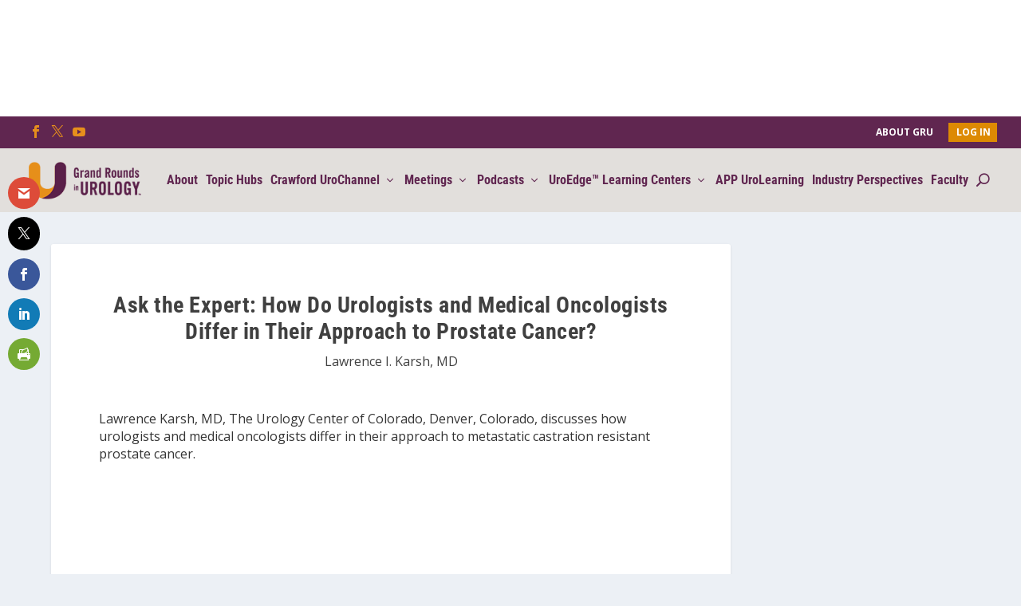

--- FILE ---
content_type: text/html; charset=UTF-8
request_url: https://grandroundsinurology.com/ask-expert-challenges-urologists-treating-metastatic-castrate-resistant-prostate-cancer-patients-2/
body_size: 36886
content:
<!DOCTYPE html>
<!--[if IE 6]>
<html id="ie6" lang="en-US">
<![endif]-->
<!--[if IE 7]>
<html id="ie7" lang="en-US">
<![endif]-->
<!--[if IE 8]>
<html id="ie8" lang="en-US">
<![endif]-->
<!--[if !(IE 6) | !(IE 7) | !(IE 8)  ]><!-->
<html lang="en-US">
<!--<![endif]-->
<head>
	<meta charset="UTF-8" />
			
	<meta http-equiv="X-UA-Compatible" content="IE=edge">
	<link rel="pingback" href="https://grandroundsinurology.com/xmlrpc.php" />

		<!--[if lt IE 9]>
	<script src="https://grandroundsinurology.com/wp-content/themes/Extra/scripts/ext/html5.js" type="text/javascript"></script>
	<![endif]-->

	<script type="text/javascript">
		document.documentElement.className = 'js';
	</script>

	
<!-- Author Meta Tags by Molongui Authorship Pro, visit: https://www.molongui.com/wordpress-plugin-post-authors -->
<meta name="author" content="Lawrence I. Karsh, MD">
<!-- /Molongui Authorship -->

<link rel="preconnect" href="https://fonts.gstatic.com" crossorigin /><script type='text/javascript' src='https://servedbyadbutler.com/hb_app.js' async></script><style id="et-builder-googlefonts-cached-inline">/* Original: https://fonts.googleapis.com/css?family=Roboto+Condensed:300,300italic,regular,italic,700,700italic|Open+Sans:300,regular,500,600,700,800,300italic,italic,500italic,600italic,700italic,800italic&#038;subset=latin,latin-ext&#038;display=swap *//* User Agent: Mozilla/5.0 (Unknown; Linux x86_64) AppleWebKit/538.1 (KHTML, like Gecko) Safari/538.1 Daum/4.1 */@font-face {font-family: 'Open Sans';font-style: italic;font-weight: 300;font-stretch: normal;font-display: swap;src: url(https://fonts.gstatic.com/s/opensans/v44/memQYaGs126MiZpBA-UFUIcVXSCEkx2cmqvXlWq8tWZ0Pw86hd0Rk5hkWV4exQ.ttf) format('truetype');}@font-face {font-family: 'Open Sans';font-style: italic;font-weight: 400;font-stretch: normal;font-display: swap;src: url(https://fonts.gstatic.com/s/opensans/v44/memQYaGs126MiZpBA-UFUIcVXSCEkx2cmqvXlWq8tWZ0Pw86hd0Rk8ZkWV4exQ.ttf) format('truetype');}@font-face {font-family: 'Open Sans';font-style: italic;font-weight: 500;font-stretch: normal;font-display: swap;src: url(https://fonts.gstatic.com/s/opensans/v44/memQYaGs126MiZpBA-UFUIcVXSCEkx2cmqvXlWq8tWZ0Pw86hd0Rk_RkWV4exQ.ttf) format('truetype');}@font-face {font-family: 'Open Sans';font-style: italic;font-weight: 600;font-stretch: normal;font-display: swap;src: url(https://fonts.gstatic.com/s/opensans/v44/memQYaGs126MiZpBA-UFUIcVXSCEkx2cmqvXlWq8tWZ0Pw86hd0RkxhjWV4exQ.ttf) format('truetype');}@font-face {font-family: 'Open Sans';font-style: italic;font-weight: 700;font-stretch: normal;font-display: swap;src: url(https://fonts.gstatic.com/s/opensans/v44/memQYaGs126MiZpBA-UFUIcVXSCEkx2cmqvXlWq8tWZ0Pw86hd0RkyFjWV4exQ.ttf) format('truetype');}@font-face {font-family: 'Open Sans';font-style: italic;font-weight: 800;font-stretch: normal;font-display: swap;src: url(https://fonts.gstatic.com/s/opensans/v44/memQYaGs126MiZpBA-UFUIcVXSCEkx2cmqvXlWq8tWZ0Pw86hd0Rk0ZjWV4exQ.ttf) format('truetype');}@font-face {font-family: 'Open Sans';font-style: normal;font-weight: 300;font-stretch: normal;font-display: swap;src: url(https://fonts.gstatic.com/s/opensans/v44/memSYaGs126MiZpBA-UvWbX2vVnXBbObj2OVZyOOSr4dVJWUgsiH0B4uaVc.ttf) format('truetype');}@font-face {font-family: 'Open Sans';font-style: normal;font-weight: 400;font-stretch: normal;font-display: swap;src: url(https://fonts.gstatic.com/s/opensans/v44/memSYaGs126MiZpBA-UvWbX2vVnXBbObj2OVZyOOSr4dVJWUgsjZ0B4uaVc.ttf) format('truetype');}@font-face {font-family: 'Open Sans';font-style: normal;font-weight: 500;font-stretch: normal;font-display: swap;src: url(https://fonts.gstatic.com/s/opensans/v44/memSYaGs126MiZpBA-UvWbX2vVnXBbObj2OVZyOOSr4dVJWUgsjr0B4uaVc.ttf) format('truetype');}@font-face {font-family: 'Open Sans';font-style: normal;font-weight: 600;font-stretch: normal;font-display: swap;src: url(https://fonts.gstatic.com/s/opensans/v44/memSYaGs126MiZpBA-UvWbX2vVnXBbObj2OVZyOOSr4dVJWUgsgH1x4uaVc.ttf) format('truetype');}@font-face {font-family: 'Open Sans';font-style: normal;font-weight: 700;font-stretch: normal;font-display: swap;src: url(https://fonts.gstatic.com/s/opensans/v44/memSYaGs126MiZpBA-UvWbX2vVnXBbObj2OVZyOOSr4dVJWUgsg-1x4uaVc.ttf) format('truetype');}@font-face {font-family: 'Open Sans';font-style: normal;font-weight: 800;font-stretch: normal;font-display: swap;src: url(https://fonts.gstatic.com/s/opensans/v44/memSYaGs126MiZpBA-UvWbX2vVnXBbObj2OVZyOOSr4dVJWUgshZ1x4uaVc.ttf) format('truetype');}@font-face {font-family: 'Roboto Condensed';font-style: italic;font-weight: 300;font-display: swap;src: url(https://fonts.gstatic.com/s/robotocondensed/v31/ieVW2ZhZI2eCN5jzbjEETS9weq8-19ehAyvMum7nfDB64UYK1XBpKQ.ttf) format('truetype');}@font-face {font-family: 'Roboto Condensed';font-style: italic;font-weight: 400;font-display: swap;src: url(https://fonts.gstatic.com/s/robotocondensed/v31/ieVW2ZhZI2eCN5jzbjEETS9weq8-19ehAyvMum7nfDB64RgK1XBpKQ.ttf) format('truetype');}@font-face {font-family: 'Roboto Condensed';font-style: italic;font-weight: 700;font-display: swap;src: url(https://fonts.gstatic.com/s/robotocondensed/v31/ieVW2ZhZI2eCN5jzbjEETS9weq8-19ehAyvMum7nfDB64f8N1XBpKQ.ttf) format('truetype');}@font-face {font-family: 'Roboto Condensed';font-style: normal;font-weight: 300;font-display: swap;src: url(https://fonts.gstatic.com/s/robotocondensed/v31/ieVo2ZhZI2eCN5jzbjEETS9weq8-_d6T_POl0fRJeyXsosBA5Xk.ttf) format('truetype');}@font-face {font-family: 'Roboto Condensed';font-style: normal;font-weight: 400;font-display: swap;src: url(https://fonts.gstatic.com/s/robotocondensed/v31/ieVo2ZhZI2eCN5jzbjEETS9weq8-_d6T_POl0fRJeyWyosBA5Xk.ttf) format('truetype');}@font-face {font-family: 'Roboto Condensed';font-style: normal;font-weight: 700;font-display: swap;src: url(https://fonts.gstatic.com/s/robotocondensed/v31/ieVo2ZhZI2eCN5jzbjEETS9weq8-_d6T_POl0fRJeyVVpcBA5Xk.ttf) format('truetype');}/* User Agent: Mozilla/5.0 (Windows NT 6.1; WOW64; rv:27.0) Gecko/20100101 Firefox/27.0 */@font-face {font-family: 'Open Sans';font-style: italic;font-weight: 300;font-stretch: normal;font-display: swap;src: url(https://fonts.gstatic.com/l/font?kit=memQYaGs126MiZpBA-UFUIcVXSCEkx2cmqvXlWq8tWZ0Pw86hd0Rk5hkWV4exg&skey=743457fe2cc29280&v=v44) format('woff');}@font-face {font-family: 'Open Sans';font-style: italic;font-weight: 400;font-stretch: normal;font-display: swap;src: url(https://fonts.gstatic.com/l/font?kit=memQYaGs126MiZpBA-UFUIcVXSCEkx2cmqvXlWq8tWZ0Pw86hd0Rk8ZkWV4exg&skey=743457fe2cc29280&v=v44) format('woff');}@font-face {font-family: 'Open Sans';font-style: italic;font-weight: 500;font-stretch: normal;font-display: swap;src: url(https://fonts.gstatic.com/l/font?kit=memQYaGs126MiZpBA-UFUIcVXSCEkx2cmqvXlWq8tWZ0Pw86hd0Rk_RkWV4exg&skey=743457fe2cc29280&v=v44) format('woff');}@font-face {font-family: 'Open Sans';font-style: italic;font-weight: 600;font-stretch: normal;font-display: swap;src: url(https://fonts.gstatic.com/l/font?kit=memQYaGs126MiZpBA-UFUIcVXSCEkx2cmqvXlWq8tWZ0Pw86hd0RkxhjWV4exg&skey=743457fe2cc29280&v=v44) format('woff');}@font-face {font-family: 'Open Sans';font-style: italic;font-weight: 700;font-stretch: normal;font-display: swap;src: url(https://fonts.gstatic.com/l/font?kit=memQYaGs126MiZpBA-UFUIcVXSCEkx2cmqvXlWq8tWZ0Pw86hd0RkyFjWV4exg&skey=743457fe2cc29280&v=v44) format('woff');}@font-face {font-family: 'Open Sans';font-style: italic;font-weight: 800;font-stretch: normal;font-display: swap;src: url(https://fonts.gstatic.com/l/font?kit=memQYaGs126MiZpBA-UFUIcVXSCEkx2cmqvXlWq8tWZ0Pw86hd0Rk0ZjWV4exg&skey=743457fe2cc29280&v=v44) format('woff');}@font-face {font-family: 'Open Sans';font-style: normal;font-weight: 300;font-stretch: normal;font-display: swap;src: url(https://fonts.gstatic.com/l/font?kit=memSYaGs126MiZpBA-UvWbX2vVnXBbObj2OVZyOOSr4dVJWUgsiH0B4uaVQ&skey=62c1cbfccc78b4b2&v=v44) format('woff');}@font-face {font-family: 'Open Sans';font-style: normal;font-weight: 400;font-stretch: normal;font-display: swap;src: url(https://fonts.gstatic.com/l/font?kit=memSYaGs126MiZpBA-UvWbX2vVnXBbObj2OVZyOOSr4dVJWUgsjZ0B4uaVQ&skey=62c1cbfccc78b4b2&v=v44) format('woff');}@font-face {font-family: 'Open Sans';font-style: normal;font-weight: 500;font-stretch: normal;font-display: swap;src: url(https://fonts.gstatic.com/l/font?kit=memSYaGs126MiZpBA-UvWbX2vVnXBbObj2OVZyOOSr4dVJWUgsjr0B4uaVQ&skey=62c1cbfccc78b4b2&v=v44) format('woff');}@font-face {font-family: 'Open Sans';font-style: normal;font-weight: 600;font-stretch: normal;font-display: swap;src: url(https://fonts.gstatic.com/l/font?kit=memSYaGs126MiZpBA-UvWbX2vVnXBbObj2OVZyOOSr4dVJWUgsgH1x4uaVQ&skey=62c1cbfccc78b4b2&v=v44) format('woff');}@font-face {font-family: 'Open Sans';font-style: normal;font-weight: 700;font-stretch: normal;font-display: swap;src: url(https://fonts.gstatic.com/l/font?kit=memSYaGs126MiZpBA-UvWbX2vVnXBbObj2OVZyOOSr4dVJWUgsg-1x4uaVQ&skey=62c1cbfccc78b4b2&v=v44) format('woff');}@font-face {font-family: 'Open Sans';font-style: normal;font-weight: 800;font-stretch: normal;font-display: swap;src: url(https://fonts.gstatic.com/l/font?kit=memSYaGs126MiZpBA-UvWbX2vVnXBbObj2OVZyOOSr4dVJWUgshZ1x4uaVQ&skey=62c1cbfccc78b4b2&v=v44) format('woff');}@font-face {font-family: 'Roboto Condensed';font-style: italic;font-weight: 300;font-display: swap;src: url(https://fonts.gstatic.com/l/font?kit=ieVW2ZhZI2eCN5jzbjEETS9weq8-19ehAyvMum7nfDB64UYK1XBpKg&skey=7b4bef3e83279e13&v=v31) format('woff');}@font-face {font-family: 'Roboto Condensed';font-style: italic;font-weight: 400;font-display: swap;src: url(https://fonts.gstatic.com/l/font?kit=ieVW2ZhZI2eCN5jzbjEETS9weq8-19ehAyvMum7nfDB64RgK1XBpKg&skey=7b4bef3e83279e13&v=v31) format('woff');}@font-face {font-family: 'Roboto Condensed';font-style: italic;font-weight: 700;font-display: swap;src: url(https://fonts.gstatic.com/l/font?kit=ieVW2ZhZI2eCN5jzbjEETS9weq8-19ehAyvMum7nfDB64f8N1XBpKg&skey=7b4bef3e83279e13&v=v31) format('woff');}@font-face {font-family: 'Roboto Condensed';font-style: normal;font-weight: 300;font-display: swap;src: url(https://fonts.gstatic.com/l/font?kit=ieVo2ZhZI2eCN5jzbjEETS9weq8-_d6T_POl0fRJeyXsosBA5Xo&skey=9986ecffddb755ab&v=v31) format('woff');}@font-face {font-family: 'Roboto Condensed';font-style: normal;font-weight: 400;font-display: swap;src: url(https://fonts.gstatic.com/l/font?kit=ieVo2ZhZI2eCN5jzbjEETS9weq8-_d6T_POl0fRJeyWyosBA5Xo&skey=9986ecffddb755ab&v=v31) format('woff');}@font-face {font-family: 'Roboto Condensed';font-style: normal;font-weight: 700;font-display: swap;src: url(https://fonts.gstatic.com/l/font?kit=ieVo2ZhZI2eCN5jzbjEETS9weq8-_d6T_POl0fRJeyVVpcBA5Xo&skey=9986ecffddb755ab&v=v31) format('woff');}/* User Agent: Mozilla/5.0 (Windows NT 6.3; rv:39.0) Gecko/20100101 Firefox/39.0 */@font-face {font-family: 'Open Sans';font-style: italic;font-weight: 300;font-stretch: normal;font-display: swap;src: url(https://fonts.gstatic.com/s/opensans/v44/memQYaGs126MiZpBA-UFUIcVXSCEkx2cmqvXlWq8tWZ0Pw86hd0Rk5hkWV4ewA.woff2) format('woff2');}@font-face {font-family: 'Open Sans';font-style: italic;font-weight: 400;font-stretch: normal;font-display: swap;src: url(https://fonts.gstatic.com/s/opensans/v44/memQYaGs126MiZpBA-UFUIcVXSCEkx2cmqvXlWq8tWZ0Pw86hd0Rk8ZkWV4ewA.woff2) format('woff2');}@font-face {font-family: 'Open Sans';font-style: italic;font-weight: 500;font-stretch: normal;font-display: swap;src: url(https://fonts.gstatic.com/s/opensans/v44/memQYaGs126MiZpBA-UFUIcVXSCEkx2cmqvXlWq8tWZ0Pw86hd0Rk_RkWV4ewA.woff2) format('woff2');}@font-face {font-family: 'Open Sans';font-style: italic;font-weight: 600;font-stretch: normal;font-display: swap;src: url(https://fonts.gstatic.com/s/opensans/v44/memQYaGs126MiZpBA-UFUIcVXSCEkx2cmqvXlWq8tWZ0Pw86hd0RkxhjWV4ewA.woff2) format('woff2');}@font-face {font-family: 'Open Sans';font-style: italic;font-weight: 700;font-stretch: normal;font-display: swap;src: url(https://fonts.gstatic.com/s/opensans/v44/memQYaGs126MiZpBA-UFUIcVXSCEkx2cmqvXlWq8tWZ0Pw86hd0RkyFjWV4ewA.woff2) format('woff2');}@font-face {font-family: 'Open Sans';font-style: italic;font-weight: 800;font-stretch: normal;font-display: swap;src: url(https://fonts.gstatic.com/s/opensans/v44/memQYaGs126MiZpBA-UFUIcVXSCEkx2cmqvXlWq8tWZ0Pw86hd0Rk0ZjWV4ewA.woff2) format('woff2');}@font-face {font-family: 'Open Sans';font-style: normal;font-weight: 300;font-stretch: normal;font-display: swap;src: url(https://fonts.gstatic.com/s/opensans/v44/memSYaGs126MiZpBA-UvWbX2vVnXBbObj2OVZyOOSr4dVJWUgsiH0B4uaVI.woff2) format('woff2');}@font-face {font-family: 'Open Sans';font-style: normal;font-weight: 400;font-stretch: normal;font-display: swap;src: url(https://fonts.gstatic.com/s/opensans/v44/memSYaGs126MiZpBA-UvWbX2vVnXBbObj2OVZyOOSr4dVJWUgsjZ0B4uaVI.woff2) format('woff2');}@font-face {font-family: 'Open Sans';font-style: normal;font-weight: 500;font-stretch: normal;font-display: swap;src: url(https://fonts.gstatic.com/s/opensans/v44/memSYaGs126MiZpBA-UvWbX2vVnXBbObj2OVZyOOSr4dVJWUgsjr0B4uaVI.woff2) format('woff2');}@font-face {font-family: 'Open Sans';font-style: normal;font-weight: 600;font-stretch: normal;font-display: swap;src: url(https://fonts.gstatic.com/s/opensans/v44/memSYaGs126MiZpBA-UvWbX2vVnXBbObj2OVZyOOSr4dVJWUgsgH1x4uaVI.woff2) format('woff2');}@font-face {font-family: 'Open Sans';font-style: normal;font-weight: 700;font-stretch: normal;font-display: swap;src: url(https://fonts.gstatic.com/s/opensans/v44/memSYaGs126MiZpBA-UvWbX2vVnXBbObj2OVZyOOSr4dVJWUgsg-1x4uaVI.woff2) format('woff2');}@font-face {font-family: 'Open Sans';font-style: normal;font-weight: 800;font-stretch: normal;font-display: swap;src: url(https://fonts.gstatic.com/s/opensans/v44/memSYaGs126MiZpBA-UvWbX2vVnXBbObj2OVZyOOSr4dVJWUgshZ1x4uaVI.woff2) format('woff2');}@font-face {font-family: 'Roboto Condensed';font-style: italic;font-weight: 300;font-display: swap;src: url(https://fonts.gstatic.com/s/robotocondensed/v31/ieVW2ZhZI2eCN5jzbjEETS9weq8-19ehAyvMum7nfDB64UYK1XBpLA.woff2) format('woff2');}@font-face {font-family: 'Roboto Condensed';font-style: italic;font-weight: 400;font-display: swap;src: url(https://fonts.gstatic.com/s/robotocondensed/v31/ieVW2ZhZI2eCN5jzbjEETS9weq8-19ehAyvMum7nfDB64RgK1XBpLA.woff2) format('woff2');}@font-face {font-family: 'Roboto Condensed';font-style: italic;font-weight: 700;font-display: swap;src: url(https://fonts.gstatic.com/s/robotocondensed/v31/ieVW2ZhZI2eCN5jzbjEETS9weq8-19ehAyvMum7nfDB64f8N1XBpLA.woff2) format('woff2');}@font-face {font-family: 'Roboto Condensed';font-style: normal;font-weight: 300;font-display: swap;src: url(https://fonts.gstatic.com/s/robotocondensed/v31/ieVo2ZhZI2eCN5jzbjEETS9weq8-_d6T_POl0fRJeyXsosBA5Xw.woff2) format('woff2');}@font-face {font-family: 'Roboto Condensed';font-style: normal;font-weight: 400;font-display: swap;src: url(https://fonts.gstatic.com/s/robotocondensed/v31/ieVo2ZhZI2eCN5jzbjEETS9weq8-_d6T_POl0fRJeyWyosBA5Xw.woff2) format('woff2');}@font-face {font-family: 'Roboto Condensed';font-style: normal;font-weight: 700;font-display: swap;src: url(https://fonts.gstatic.com/s/robotocondensed/v31/ieVo2ZhZI2eCN5jzbjEETS9weq8-_d6T_POl0fRJeyVVpcBA5Xw.woff2) format('woff2');}</style><meta name='robots' content='index, follow, max-image-preview:large, max-snippet:-1, max-video-preview:-1' />
<script type="text/javascript">
			let jqueryParams=[],jQuery=function(r){return jqueryParams=[...jqueryParams,r],jQuery},$=function(r){return jqueryParams=[...jqueryParams,r],$};window.jQuery=jQuery,window.$=jQuery;let customHeadScripts=!1;jQuery.fn=jQuery.prototype={},$.fn=jQuery.prototype={},jQuery.noConflict=function(r){if(window.jQuery)return jQuery=window.jQuery,$=window.jQuery,customHeadScripts=!0,jQuery.noConflict},jQuery.ready=function(r){jqueryParams=[...jqueryParams,r]},$.ready=function(r){jqueryParams=[...jqueryParams,r]},jQuery.load=function(r){jqueryParams=[...jqueryParams,r]},$.load=function(r){jqueryParams=[...jqueryParams,r]},jQuery.fn.ready=function(r){jqueryParams=[...jqueryParams,r]},$.fn.ready=function(r){jqueryParams=[...jqueryParams,r]};</script>
	<!-- This site is optimized with the Yoast SEO Premium plugin v26.8 (Yoast SEO v26.8) - https://yoast.com/product/yoast-seo-premium-wordpress/ -->
	<title>Lawrence Karsh | Metastatic Castrate Resistant Prostate Cancer Patients</title>
	<meta name="description" content="Lawrence Karsh, MD discusses discusses how urologists and medical oncologists differ in their approach to metastatic castration resistant prostate cancer." />
	<link rel="canonical" href="https://grandroundsinurology.com/ask-expert-challenges-urologists-treating-metastatic-castrate-resistant-prostate-cancer-patients-2/" />
	<meta property="og:locale" content="en_US" />
	<meta property="og:type" content="article" />
	<meta property="og:title" content="Ask the Expert: How Do Urologists and Medical Oncologists Differ in Their Approach to Prostate Cancer?" />
	<meta property="og:description" content="Lawrence Karsh, MD discusses discusses how urologists and medical oncologists differ in their approach to metastatic castration resistant prostate cancer." />
	<meta property="og:url" content="https://grandroundsinurology.com/ask-expert-challenges-urologists-treating-metastatic-castrate-resistant-prostate-cancer-patients-2/" />
	<meta property="og:site_name" content="Grand Rounds in Urology" />
	<meta property="article:publisher" content="https://www.facebook.com/GRUrology/" />
	<meta property="article:published_time" content="2017-10-14T16:26:35+00:00" />
	<meta property="article:modified_time" content="2025-11-13T19:50:53+00:00" />
	<meta property="og:image" content="https://grandroundsinurology.com/wp-content/uploads/2017/11/Ask-the-Expert-What-Are-Some-of-the-Challenges-for-Urologists-Treating-Metastatic-Castrate-Resistant-Prostate-Cancer-Patients-1024x576.png" />
	<meta property="og:image:width" content="1024" />
	<meta property="og:image:height" content="576" />
	<meta property="og:image:type" content="image/png" />
	<meta name="author" content="Lawrence I. Karsh, MD" />
	<meta name="twitter:card" content="summary_large_image" />
	<meta name="twitter:creator" content="@GRUrology" />
	<meta name="twitter:site" content="@GRUrology" />
	<meta name="twitter:label1" content="Written by" />
	<meta name="twitter:data1" content="Lawrence I. Karsh, MD" />
	<script type="application/ld+json" class="yoast-schema-graph">{"@context":"https://schema.org","@graph":[{"@type":"Article","@id":"https://grandroundsinurology.com/ask-expert-challenges-urologists-treating-metastatic-castrate-resistant-prostate-cancer-patients-2/#article","isPartOf":{"@id":"https://grandroundsinurology.com/ask-expert-challenges-urologists-treating-metastatic-castrate-resistant-prostate-cancer-patients-2/"},"author":{"name":"Lawrence I. Karsh, MD","@id":"https://grandroundsinurology.com/#/schema/person/d29bd51ff86a83a31535755be0592183"},"headline":"Ask the Expert: How Do Urologists and Medical Oncologists Differ in Their Approach to Prostate Cancer?","datePublished":"2017-10-14T16:26:35+00:00","dateModified":"2025-11-13T19:50:53+00:00","mainEntityOfPage":{"@id":"https://grandroundsinurology.com/ask-expert-challenges-urologists-treating-metastatic-castrate-resistant-prostate-cancer-patients-2/"},"wordCount":56,"publisher":{"@id":"https://grandroundsinurology.com/#organization"},"image":{"@id":"https://grandroundsinurology.com/ask-expert-challenges-urologists-treating-metastatic-castrate-resistant-prostate-cancer-patients-2/#primaryimage"},"thumbnailUrl":"https://grandroundsinurology.com/wp-content/uploads/2017/11/Ask-the-Expert-What-Are-Some-of-the-Challenges-for-Urologists-Treating-Metastatic-Castrate-Resistant-Prostate-Cancer-Patients.png","keywords":["Ask the Expert"],"articleSection":["Advanced Disease","Prostate Cancer"],"inLanguage":"en-US","video":[{"@id":"https://grandroundsinurology.com/ask-expert-challenges-urologists-treating-metastatic-castrate-resistant-prostate-cancer-patients-2/#video"}]},{"@type":"WebPage","@id":"https://grandroundsinurology.com/ask-expert-challenges-urologists-treating-metastatic-castrate-resistant-prostate-cancer-patients-2/","url":"https://grandroundsinurology.com/ask-expert-challenges-urologists-treating-metastatic-castrate-resistant-prostate-cancer-patients-2/","name":"Lawrence Karsh | Metastatic Castrate Resistant Prostate Cancer Patients","isPartOf":{"@id":"https://grandroundsinurology.com/#website"},"primaryImageOfPage":{"@id":"https://grandroundsinurology.com/ask-expert-challenges-urologists-treating-metastatic-castrate-resistant-prostate-cancer-patients-2/#primaryimage"},"image":{"@id":"https://grandroundsinurology.com/ask-expert-challenges-urologists-treating-metastatic-castrate-resistant-prostate-cancer-patients-2/#primaryimage"},"thumbnailUrl":"https://grandroundsinurology.com/wp-content/uploads/2017/11/Ask-the-Expert-What-Are-Some-of-the-Challenges-for-Urologists-Treating-Metastatic-Castrate-Resistant-Prostate-Cancer-Patients.png","datePublished":"2017-10-14T16:26:35+00:00","dateModified":"2025-11-13T19:50:53+00:00","description":"Lawrence Karsh, MD discusses discusses how urologists and medical oncologists differ in their approach to metastatic castration resistant prostate cancer.","breadcrumb":{"@id":"https://grandroundsinurology.com/ask-expert-challenges-urologists-treating-metastatic-castrate-resistant-prostate-cancer-patients-2/#breadcrumb"},"inLanguage":"en-US","potentialAction":[{"@type":"ReadAction","target":["https://grandroundsinurology.com/ask-expert-challenges-urologists-treating-metastatic-castrate-resistant-prostate-cancer-patients-2/"]}]},{"@type":"ImageObject","inLanguage":"en-US","@id":"https://grandroundsinurology.com/ask-expert-challenges-urologists-treating-metastatic-castrate-resistant-prostate-cancer-patients-2/#primaryimage","url":"https://grandroundsinurology.com/wp-content/uploads/2017/11/Ask-the-Expert-What-Are-Some-of-the-Challenges-for-Urologists-Treating-Metastatic-Castrate-Resistant-Prostate-Cancer-Patients.png","contentUrl":"https://grandroundsinurology.com/wp-content/uploads/2017/11/Ask-the-Expert-What-Are-Some-of-the-Challenges-for-Urologists-Treating-Metastatic-Castrate-Resistant-Prostate-Cancer-Patients.png","width":1920,"height":1080,"caption":"Ask the Expert: What Are Some of the Challenges for Urologists Treating Metastatic Castrate Resistant Prostate Cancer Patients?"},{"@type":"BreadcrumbList","@id":"https://grandroundsinurology.com/ask-expert-challenges-urologists-treating-metastatic-castrate-resistant-prostate-cancer-patients-2/#breadcrumb","itemListElement":[{"@type":"ListItem","position":1,"name":"Home","item":"https://grandroundsinurology.com/"},{"@type":"ListItem","position":2,"name":"Ask the Expert: How Do Urologists and Medical Oncologists Differ in Their Approach to Prostate Cancer?"}]},{"@type":"WebSite","@id":"https://grandroundsinurology.com/#website","url":"https://grandroundsinurology.com/","name":"Grand Rounds in Urology","description":"Best Practice and Leading Edge Knowledge for the Treatment of Urologic Disease","publisher":{"@id":"https://grandroundsinurology.com/#organization"},"potentialAction":[{"@type":"SearchAction","target":{"@type":"EntryPoint","urlTemplate":"https://grandroundsinurology.com/?s={search_term_string}"},"query-input":{"@type":"PropertyValueSpecification","valueRequired":true,"valueName":"search_term_string"}}],"inLanguage":"en-US"},{"@type":"Organization","@id":"https://grandroundsinurology.com/#organization","name":"Grand Rounds in Urology","url":"https://grandroundsinurology.com/","logo":{"@type":"ImageObject","inLanguage":"en-US","@id":"https://grandroundsinurology.com/#/schema/logo/image/","url":"https://grandroundsinurology.com/wp-content/uploads/2017/09/Screen-Shot-2017-08-02-at-12.08.46-PM.png","contentUrl":"https://grandroundsinurology.com/wp-content/uploads/2017/09/Screen-Shot-2017-08-02-at-12.08.46-PM.png","width":909,"height":903,"caption":"Grand Rounds in Urology"},"image":{"@id":"https://grandroundsinurology.com/#/schema/logo/image/"},"sameAs":["https://www.facebook.com/GRUrology/","https://x.com/GRUrology","https://www.linkedin.com/company/10648547/","https://www.youtube.com/grandroundsinurology"]},{"@type":"Person","@id":"https://grandroundsinurology.com/#/schema/person/d29bd51ff86a83a31535755be0592183","name":"Lawrence I. Karsh, MD","image":{"@type":"ImageObject","inLanguage":"en-US","@id":"https://grandroundsinurology.com/#/schema/person/image/","url":"https://grandroundsinurology.com/wp-content/uploads/2021/05/Karsh_L_400x400-150x150.jpg","contentUrl":"https://grandroundsinurology.com/wp-content/uploads/2021/05/Karsh_L_400x400-150x150.jpg","caption":"Lawrence I. Karsh, MD"},"description":"Lawrence I. Karsh, MD, is a Co-Founder of The Urology Center of Colorado, where he serves as an attending urologist and Director of Research &amp; Co-Chairman of the Advanced Therapeutic Clinic. He is a certified principal investigator, and has been the principal investigator on over 250 clinical trials. He has authored a number of peer-reviewed publications and serves on the editorial boards for Oncology Live, Urologists in Cancer Care, and Bladder Cancer. He is a fellow of the American College of Surgeons, and an active member of the AUA, SUO, ASCO, SWOG, ACS, and the Denver Academy of Surgeons. He has served on the bladder cancer subcommittee and the advisory board for the SUO Clinical Trials Consortium and is a member of the Bladder Cancer Advocacy Network (BCAN) Think Tank. Dr. Karsh completed his general surgery training at the University of Colorado Health Sciences Center (UCHSC) and his urology residency at Brigham and Women’s Hospital/Harvard Medical School. He is an Associate Clinical Professor of Surgery at UCHSC. Dr. Karsh participates in many advisory boards for new drug development. He lectures and teaches at scientific meetings throughout the country.","url":"https://grandroundsinurology.com/author/lkarsh/"},{"@type":"VideoObject","@id":"https://grandroundsinurology.com/ask-expert-challenges-urologists-treating-metastatic-castrate-resistant-prostate-cancer-patients-2/#video","name":"Lawrence Karsh | Metastatic Castrate Resistant Prostate Cancer Patients","isPartOf":{"@id":"https://grandroundsinurology.com/ask-expert-challenges-urologists-treating-metastatic-castrate-resistant-prostate-cancer-patients-2/#article"},"thumbnailUrl":"https://grandroundsinurology.com/wp-content/uploads/2017/10/bb3uu6zaxlw.jpg","description":"Lawrence Karsh, MD discusses discusses how urologists and medical oncologists differ in their approach to metastatic castration resistant prostate cancer.","uploadDate":"2017-10-14T12:26:35+00:00","width":480,"height":270,"embedUrl":"https://www.youtube.com/embed/bB3Uu6ZaXlw","duration":"PT1M42S","isFamilyFriendly":true,"inLanguage":"en-US"}]}</script>
	<meta property="og:video" content="https://www.youtube.com/embed/bB3Uu6ZaXlw" />
	<meta property="og:video:type" content="text/html" />
	<meta property="og:video:duration" content="102" />
	<meta property="og:video:width" content="480" />
	<meta property="og:video:height" content="270" />
	<meta property="ya:ovs:adult" content="false" />
	<meta property="ya:ovs:upload_date" content="2017-10-14T16:26:35+00:00" />
	<meta property="ya:ovs:allow_embed" content="true" />
	<!-- / Yoast SEO Premium plugin. -->


<link rel='dns-prefetch' href='//js.hs-scripts.com' />
<link rel='dns-prefetch' href='//fonts.googleapis.com' />
<link rel="alternate" type="application/rss+xml" title="Grand Rounds in Urology &raquo; Feed" href="https://grandroundsinurology.com/feed/" />
<link rel="alternate" type="application/rss+xml" title="Grand Rounds in Urology &raquo; Comments Feed" href="https://grandroundsinurology.com/comments/feed/" />
<link rel="alternate" title="oEmbed (JSON)" type="application/json+oembed" href="https://grandroundsinurology.com/wp-json/oembed/1.0/embed?url=https%3A%2F%2Fgrandroundsinurology.com%2Fask-expert-challenges-urologists-treating-metastatic-castrate-resistant-prostate-cancer-patients-2%2F" />
<link rel="alternate" title="oEmbed (XML)" type="text/xml+oembed" href="https://grandroundsinurology.com/wp-json/oembed/1.0/embed?url=https%3A%2F%2Fgrandroundsinurology.com%2Fask-expert-challenges-urologists-treating-metastatic-castrate-resistant-prostate-cancer-patients-2%2F&#038;format=xml" />
<!-- Generated by ExpertRec plugin v5.4.11 -->
<script type="text/javascript" data-no-optimize="1" data-no-minify="1" data-no-defer="1" data-no-delay="1">
    (function() {
        var ci_search = document.createElement('script');
        ci_search.type = 'text/javascript';
        ci_search.async = true;
        ci_search.src = 'https://cse.expertrec.com/api/js/ci_common.js?id=83d18f04-e612-11ea-95a9-0242ac130002';
        var s = document.getElementsByTagName('script')[0];
        s.parentNode.insertBefore(ci_search, s);
    })();
</script>
<!-- End of content generated by ExpertRec plugin -->
<meta content="gru v.2.0.75" name="generator"/><link rel='stylesheet' id='wp-block-library-css' href='https://grandroundsinurology.com/wp-includes/css/dist/block-library/style.min.css?ver=6.9' type='text/css' media='all' />
<style id='wp-block-library-inline-css' type='text/css'>
body .sps-toc-heading-copy-link {
	display: inline-block !important;
	margin-left: 8px !important;
	text-decoration: none !important;
	color: #0073aa !important;
	font-weight: normal !important;
	opacity: 0 !important;
	transition: opacity 0.2s ease !important;
	font-size: 0.8em !important;
	border: none !important;
	background: none !important;
	box-shadow: none !important;
	padding: 0 !important;
	cursor: pointer !important;
}

body .sps-toc-heading-copy-link:hover {
	color: #005a87 !important;
	text-decoration: underline !important;
}

h1, h2, h3, h4, h5, h6 {
	position: relative !important;
}

/*# sourceURL=wp-block-library-inline-css */
</style><style id='global-styles-inline-css' type='text/css'>
:root{--wp--preset--aspect-ratio--square: 1;--wp--preset--aspect-ratio--4-3: 4/3;--wp--preset--aspect-ratio--3-4: 3/4;--wp--preset--aspect-ratio--3-2: 3/2;--wp--preset--aspect-ratio--2-3: 2/3;--wp--preset--aspect-ratio--16-9: 16/9;--wp--preset--aspect-ratio--9-16: 9/16;--wp--preset--color--black: #000000;--wp--preset--color--cyan-bluish-gray: #abb8c3;--wp--preset--color--white: #ffffff;--wp--preset--color--pale-pink: #f78da7;--wp--preset--color--vivid-red: #cf2e2e;--wp--preset--color--luminous-vivid-orange: #ff6900;--wp--preset--color--luminous-vivid-amber: #fcb900;--wp--preset--color--light-green-cyan: #7bdcb5;--wp--preset--color--vivid-green-cyan: #00d084;--wp--preset--color--pale-cyan-blue: #8ed1fc;--wp--preset--color--vivid-cyan-blue: #0693e3;--wp--preset--color--vivid-purple: #9b51e0;--wp--preset--gradient--vivid-cyan-blue-to-vivid-purple: linear-gradient(135deg,rgb(6,147,227) 0%,rgb(155,81,224) 100%);--wp--preset--gradient--light-green-cyan-to-vivid-green-cyan: linear-gradient(135deg,rgb(122,220,180) 0%,rgb(0,208,130) 100%);--wp--preset--gradient--luminous-vivid-amber-to-luminous-vivid-orange: linear-gradient(135deg,rgb(252,185,0) 0%,rgb(255,105,0) 100%);--wp--preset--gradient--luminous-vivid-orange-to-vivid-red: linear-gradient(135deg,rgb(255,105,0) 0%,rgb(207,46,46) 100%);--wp--preset--gradient--very-light-gray-to-cyan-bluish-gray: linear-gradient(135deg,rgb(238,238,238) 0%,rgb(169,184,195) 100%);--wp--preset--gradient--cool-to-warm-spectrum: linear-gradient(135deg,rgb(74,234,220) 0%,rgb(151,120,209) 20%,rgb(207,42,186) 40%,rgb(238,44,130) 60%,rgb(251,105,98) 80%,rgb(254,248,76) 100%);--wp--preset--gradient--blush-light-purple: linear-gradient(135deg,rgb(255,206,236) 0%,rgb(152,150,240) 100%);--wp--preset--gradient--blush-bordeaux: linear-gradient(135deg,rgb(254,205,165) 0%,rgb(254,45,45) 50%,rgb(107,0,62) 100%);--wp--preset--gradient--luminous-dusk: linear-gradient(135deg,rgb(255,203,112) 0%,rgb(199,81,192) 50%,rgb(65,88,208) 100%);--wp--preset--gradient--pale-ocean: linear-gradient(135deg,rgb(255,245,203) 0%,rgb(182,227,212) 50%,rgb(51,167,181) 100%);--wp--preset--gradient--electric-grass: linear-gradient(135deg,rgb(202,248,128) 0%,rgb(113,206,126) 100%);--wp--preset--gradient--midnight: linear-gradient(135deg,rgb(2,3,129) 0%,rgb(40,116,252) 100%);--wp--preset--font-size--small: 13px;--wp--preset--font-size--medium: 20px;--wp--preset--font-size--large: 36px;--wp--preset--font-size--x-large: 42px;--wp--preset--spacing--20: 0.44rem;--wp--preset--spacing--30: 0.67rem;--wp--preset--spacing--40: 1rem;--wp--preset--spacing--50: 1.5rem;--wp--preset--spacing--60: 2.25rem;--wp--preset--spacing--70: 3.38rem;--wp--preset--spacing--80: 5.06rem;--wp--preset--shadow--natural: 6px 6px 9px rgba(0, 0, 0, 0.2);--wp--preset--shadow--deep: 12px 12px 50px rgba(0, 0, 0, 0.4);--wp--preset--shadow--sharp: 6px 6px 0px rgba(0, 0, 0, 0.2);--wp--preset--shadow--outlined: 6px 6px 0px -3px rgb(255, 255, 255), 6px 6px rgb(0, 0, 0);--wp--preset--shadow--crisp: 6px 6px 0px rgb(0, 0, 0);}:root { --wp--style--global--content-size: 856px;--wp--style--global--wide-size: 1280px; }:where(body) { margin: 0; }.wp-site-blocks > .alignleft { float: left; margin-right: 2em; }.wp-site-blocks > .alignright { float: right; margin-left: 2em; }.wp-site-blocks > .aligncenter { justify-content: center; margin-left: auto; margin-right: auto; }:where(.is-layout-flex){gap: 0.5em;}:where(.is-layout-grid){gap: 0.5em;}.is-layout-flow > .alignleft{float: left;margin-inline-start: 0;margin-inline-end: 2em;}.is-layout-flow > .alignright{float: right;margin-inline-start: 2em;margin-inline-end: 0;}.is-layout-flow > .aligncenter{margin-left: auto !important;margin-right: auto !important;}.is-layout-constrained > .alignleft{float: left;margin-inline-start: 0;margin-inline-end: 2em;}.is-layout-constrained > .alignright{float: right;margin-inline-start: 2em;margin-inline-end: 0;}.is-layout-constrained > .aligncenter{margin-left: auto !important;margin-right: auto !important;}.is-layout-constrained > :where(:not(.alignleft):not(.alignright):not(.alignfull)){max-width: var(--wp--style--global--content-size);margin-left: auto !important;margin-right: auto !important;}.is-layout-constrained > .alignwide{max-width: var(--wp--style--global--wide-size);}body .is-layout-flex{display: flex;}.is-layout-flex{flex-wrap: wrap;align-items: center;}.is-layout-flex > :is(*, div){margin: 0;}body .is-layout-grid{display: grid;}.is-layout-grid > :is(*, div){margin: 0;}body{padding-top: 0px;padding-right: 0px;padding-bottom: 0px;padding-left: 0px;}:root :where(.wp-element-button, .wp-block-button__link){background-color: #32373c;border-width: 0;color: #fff;font-family: inherit;font-size: inherit;font-style: inherit;font-weight: inherit;letter-spacing: inherit;line-height: inherit;padding-top: calc(0.667em + 2px);padding-right: calc(1.333em + 2px);padding-bottom: calc(0.667em + 2px);padding-left: calc(1.333em + 2px);text-decoration: none;text-transform: inherit;}.has-black-color{color: var(--wp--preset--color--black) !important;}.has-cyan-bluish-gray-color{color: var(--wp--preset--color--cyan-bluish-gray) !important;}.has-white-color{color: var(--wp--preset--color--white) !important;}.has-pale-pink-color{color: var(--wp--preset--color--pale-pink) !important;}.has-vivid-red-color{color: var(--wp--preset--color--vivid-red) !important;}.has-luminous-vivid-orange-color{color: var(--wp--preset--color--luminous-vivid-orange) !important;}.has-luminous-vivid-amber-color{color: var(--wp--preset--color--luminous-vivid-amber) !important;}.has-light-green-cyan-color{color: var(--wp--preset--color--light-green-cyan) !important;}.has-vivid-green-cyan-color{color: var(--wp--preset--color--vivid-green-cyan) !important;}.has-pale-cyan-blue-color{color: var(--wp--preset--color--pale-cyan-blue) !important;}.has-vivid-cyan-blue-color{color: var(--wp--preset--color--vivid-cyan-blue) !important;}.has-vivid-purple-color{color: var(--wp--preset--color--vivid-purple) !important;}.has-black-background-color{background-color: var(--wp--preset--color--black) !important;}.has-cyan-bluish-gray-background-color{background-color: var(--wp--preset--color--cyan-bluish-gray) !important;}.has-white-background-color{background-color: var(--wp--preset--color--white) !important;}.has-pale-pink-background-color{background-color: var(--wp--preset--color--pale-pink) !important;}.has-vivid-red-background-color{background-color: var(--wp--preset--color--vivid-red) !important;}.has-luminous-vivid-orange-background-color{background-color: var(--wp--preset--color--luminous-vivid-orange) !important;}.has-luminous-vivid-amber-background-color{background-color: var(--wp--preset--color--luminous-vivid-amber) !important;}.has-light-green-cyan-background-color{background-color: var(--wp--preset--color--light-green-cyan) !important;}.has-vivid-green-cyan-background-color{background-color: var(--wp--preset--color--vivid-green-cyan) !important;}.has-pale-cyan-blue-background-color{background-color: var(--wp--preset--color--pale-cyan-blue) !important;}.has-vivid-cyan-blue-background-color{background-color: var(--wp--preset--color--vivid-cyan-blue) !important;}.has-vivid-purple-background-color{background-color: var(--wp--preset--color--vivid-purple) !important;}.has-black-border-color{border-color: var(--wp--preset--color--black) !important;}.has-cyan-bluish-gray-border-color{border-color: var(--wp--preset--color--cyan-bluish-gray) !important;}.has-white-border-color{border-color: var(--wp--preset--color--white) !important;}.has-pale-pink-border-color{border-color: var(--wp--preset--color--pale-pink) !important;}.has-vivid-red-border-color{border-color: var(--wp--preset--color--vivid-red) !important;}.has-luminous-vivid-orange-border-color{border-color: var(--wp--preset--color--luminous-vivid-orange) !important;}.has-luminous-vivid-amber-border-color{border-color: var(--wp--preset--color--luminous-vivid-amber) !important;}.has-light-green-cyan-border-color{border-color: var(--wp--preset--color--light-green-cyan) !important;}.has-vivid-green-cyan-border-color{border-color: var(--wp--preset--color--vivid-green-cyan) !important;}.has-pale-cyan-blue-border-color{border-color: var(--wp--preset--color--pale-cyan-blue) !important;}.has-vivid-cyan-blue-border-color{border-color: var(--wp--preset--color--vivid-cyan-blue) !important;}.has-vivid-purple-border-color{border-color: var(--wp--preset--color--vivid-purple) !important;}.has-vivid-cyan-blue-to-vivid-purple-gradient-background{background: var(--wp--preset--gradient--vivid-cyan-blue-to-vivid-purple) !important;}.has-light-green-cyan-to-vivid-green-cyan-gradient-background{background: var(--wp--preset--gradient--light-green-cyan-to-vivid-green-cyan) !important;}.has-luminous-vivid-amber-to-luminous-vivid-orange-gradient-background{background: var(--wp--preset--gradient--luminous-vivid-amber-to-luminous-vivid-orange) !important;}.has-luminous-vivid-orange-to-vivid-red-gradient-background{background: var(--wp--preset--gradient--luminous-vivid-orange-to-vivid-red) !important;}.has-very-light-gray-to-cyan-bluish-gray-gradient-background{background: var(--wp--preset--gradient--very-light-gray-to-cyan-bluish-gray) !important;}.has-cool-to-warm-spectrum-gradient-background{background: var(--wp--preset--gradient--cool-to-warm-spectrum) !important;}.has-blush-light-purple-gradient-background{background: var(--wp--preset--gradient--blush-light-purple) !important;}.has-blush-bordeaux-gradient-background{background: var(--wp--preset--gradient--blush-bordeaux) !important;}.has-luminous-dusk-gradient-background{background: var(--wp--preset--gradient--luminous-dusk) !important;}.has-pale-ocean-gradient-background{background: var(--wp--preset--gradient--pale-ocean) !important;}.has-electric-grass-gradient-background{background: var(--wp--preset--gradient--electric-grass) !important;}.has-midnight-gradient-background{background: var(--wp--preset--gradient--midnight) !important;}.has-small-font-size{font-size: var(--wp--preset--font-size--small) !important;}.has-medium-font-size{font-size: var(--wp--preset--font-size--medium) !important;}.has-large-font-size{font-size: var(--wp--preset--font-size--large) !important;}.has-x-large-font-size{font-size: var(--wp--preset--font-size--x-large) !important;}
/*# sourceURL=global-styles-inline-css */
</style>

<style id='sp-smart-post-global-root-inline-css' type='text/css'>
:root { --sp-smart-font-size-heading-1: 44px;  --sp-smart-font-size-heading-2: 32px;  --sp-smart-font-size-heading-3: 24px;  --sp-smart-font-size-heading-4: 22px;  --sp-smart-font-size-heading-5: 20px;  --sp-smart-font-size-heading-6: 18px;  --sp-smart-font-size-body-1: 18px;  --sp-smart-font-size-body-2: 16px;  --sp-smart-font-size-body-3: 14px;  --sp-smart-font-size-body-4: 12px;  --sp-smart-font-size-button-1: 18px;  --sp-smart-font-size-button-2: 16px;}:root{  --sp-smart-breakpoint-tablet: 1023px; --sp-smart-breakpoint-mobile: 767px; --smart-post-light-text: #FAFAFA; --smart-post-background: #FFFFFF; --smart-post-primary-light: #EBEBEB; --smart-post-primary: #999999; --smart-post-primary-dark: #1D1D1D; --smart-post-secondary: #0054FB; --smart-post-dark-2-text: #3E3E3E; --smart-post-dark-text: #0A0A0A; --smart-post-black: #000000;} :root {  --smart-post-shadow-subtle-1dp: 0px 1px 2px 0px rgba(0, 0, 0, 0.12); --smart-post-shadow-light-2dp: 0px 2px 4px 0px rgba(0, 0, 0, 0.14); --smart-post-shadow-medium-4dp: 0px 4px 6px 0px rgba(0, 0, 0, 0.16); --smart-post-shadow-strong-8dp: 0px 8px 18px 0px rgba(0, 0, 0, 0.18); --smart-post-shadow-deep-12dp: 0px 12px 17px 0px rgba(0, 0, 0, 0.20);  --smart-post-shadow-sharp-4dp: 4px 4px 0px 0px rgba(0, 0, 0, 0.25);}:root {  --smart-post-shadow-subtle-1dp: 0px 1px 2px 0px rgba(0, 0, 0, 0.12);  --smart-post-shadow-light-2dp: 0px 2px 4px 0px rgba(0, 0, 0, 0.14);  --smart-post-shadow-medium-4dp: 0px 4px 6px 0px rgba(0, 0, 0, 0.16);  --smart-post-shadow-strong-8dp: 0px 8px 18px 0px rgba(0, 0, 0, 0.18);  --smart-post-shadow-deep-12dp: 0px 12px 17px 0px rgba(0, 0, 0, 0.20);  --smart-post-shadow-sharp-4dp: 4px 4px 0px 0px rgba(0, 0, 0, 0.25);}
/*# sourceURL=sp-smart-post-global-root-inline-css */
</style>
<link rel='stylesheet' id='ppress-frontend-css' href='https://grandroundsinurology.com/wp-content/plugins/wp-user-avatar/assets/css/frontend.min.css?ver=4.16.9' type='text/css' media='all' />
<link rel='stylesheet' id='ppress-flatpickr-css' href='https://grandroundsinurology.com/wp-content/plugins/wp-user-avatar/assets/flatpickr/flatpickr.min.css?ver=4.16.9' type='text/css' media='all' />
<link rel='stylesheet' id='ppress-select2-css' href='https://grandroundsinurology.com/wp-content/plugins/wp-user-avatar/assets/select2/select2.min.css?ver=6.9' type='text/css' media='all' />
<link rel='stylesheet' id='et_monarch-css-css' href='https://grandroundsinurology.com/wp-content/plugins/monarch/css/style.css?ver=1.4.14' type='text/css' media='all' />
<link rel='stylesheet' id='et-gf-open-sans-css' href='https://fonts.googleapis.com/css?family=Open+Sans%3A400%2C700&#038;ver=1.3.12' type='text/css' media='all' />
<link rel='stylesheet' id='extra-style-parent-css' href='https://grandroundsinurology.com/wp-content/themes/Extra/style.min.css?ver=4.27.5' type='text/css' media='all' />
<style id='extra-dynamic-critical-inline-css' type='text/css'>
@font-face{font-family:ETmodules;font-display:block;src:url(//grandroundsinurology.com/wp-content/themes/Extra/core/admin/fonts/modules/all/modules.eot);src:url(//grandroundsinurology.com/wp-content/themes/Extra/core/admin/fonts/modules/all/modules.eot?#iefix) format("embedded-opentype"),url(//grandroundsinurology.com/wp-content/themes/Extra/core/admin/fonts/modules/all/modules.woff) format("woff"),url(//grandroundsinurology.com/wp-content/themes/Extra/core/admin/fonts/modules/all/modules.ttf) format("truetype"),url(//grandroundsinurology.com/wp-content/themes/Extra/core/admin/fonts/modules/all/modules.svg#ETmodules) format("svg");font-weight:400;font-style:normal}
.et_audio_content,.et_link_content,.et_quote_content{background-color:#2ea3f2}.et_pb_post .et-pb-controllers a{margin-bottom:10px}.format-gallery .et-pb-controllers{bottom:0}.et_pb_blog_grid .et_audio_content{margin-bottom:19px}.et_pb_row .et_pb_blog_grid .et_pb_post .et_pb_slide{min-height:180px}.et_audio_content .wp-block-audio{margin:0;padding:0}.et_audio_content h2{line-height:44px}.et_pb_column_1_2 .et_audio_content h2,.et_pb_column_1_3 .et_audio_content h2,.et_pb_column_1_4 .et_audio_content h2,.et_pb_column_1_5 .et_audio_content h2,.et_pb_column_1_6 .et_audio_content h2,.et_pb_column_2_5 .et_audio_content h2,.et_pb_column_3_5 .et_audio_content h2,.et_pb_column_3_8 .et_audio_content h2{margin-bottom:9px;margin-top:0}.et_pb_column_1_2 .et_audio_content,.et_pb_column_3_5 .et_audio_content{padding:35px 40px}.et_pb_column_1_2 .et_audio_content h2,.et_pb_column_3_5 .et_audio_content h2{line-height:32px}.et_pb_column_1_3 .et_audio_content,.et_pb_column_1_4 .et_audio_content,.et_pb_column_1_5 .et_audio_content,.et_pb_column_1_6 .et_audio_content,.et_pb_column_2_5 .et_audio_content,.et_pb_column_3_8 .et_audio_content{padding:35px 20px}.et_pb_column_1_3 .et_audio_content h2,.et_pb_column_1_4 .et_audio_content h2,.et_pb_column_1_5 .et_audio_content h2,.et_pb_column_1_6 .et_audio_content h2,.et_pb_column_2_5 .et_audio_content h2,.et_pb_column_3_8 .et_audio_content h2{font-size:18px;line-height:26px}article.et_pb_has_overlay .et_pb_blog_image_container{position:relative}.et_pb_post>.et_main_video_container{position:relative;margin-bottom:30px}.et_pb_post .et_pb_video_overlay .et_pb_video_play{color:#fff}.et_pb_post .et_pb_video_overlay_hover:hover{background:rgba(0,0,0,.6)}.et_audio_content,.et_link_content,.et_quote_content{text-align:center;word-wrap:break-word;position:relative;padding:50px 60px}.et_audio_content h2,.et_link_content a.et_link_main_url,.et_link_content h2,.et_quote_content blockquote cite,.et_quote_content blockquote p{color:#fff!important}.et_quote_main_link{position:absolute;text-indent:-9999px;width:100%;height:100%;display:block;top:0;left:0}.et_quote_content blockquote{padding:0;margin:0;border:none}.et_audio_content h2,.et_link_content h2,.et_quote_content blockquote p{margin-top:0}.et_audio_content h2{margin-bottom:20px}.et_audio_content h2,.et_link_content h2,.et_quote_content blockquote p{line-height:44px}.et_link_content a.et_link_main_url,.et_quote_content blockquote cite{font-size:18px;font-weight:200}.et_quote_content blockquote cite{font-style:normal}.et_pb_column_2_3 .et_quote_content{padding:50px 42px 45px}.et_pb_column_2_3 .et_audio_content,.et_pb_column_2_3 .et_link_content{padding:40px 40px 45px}.et_pb_column_1_2 .et_audio_content,.et_pb_column_1_2 .et_link_content,.et_pb_column_1_2 .et_quote_content,.et_pb_column_3_5 .et_audio_content,.et_pb_column_3_5 .et_link_content,.et_pb_column_3_5 .et_quote_content{padding:35px 40px}.et_pb_column_1_2 .et_quote_content blockquote p,.et_pb_column_3_5 .et_quote_content blockquote p{font-size:26px;line-height:32px}.et_pb_column_1_2 .et_audio_content h2,.et_pb_column_1_2 .et_link_content h2,.et_pb_column_3_5 .et_audio_content h2,.et_pb_column_3_5 .et_link_content h2{line-height:32px}.et_pb_column_1_2 .et_link_content a.et_link_main_url,.et_pb_column_1_2 .et_quote_content blockquote cite,.et_pb_column_3_5 .et_link_content a.et_link_main_url,.et_pb_column_3_5 .et_quote_content blockquote cite{font-size:14px}.et_pb_column_1_3 .et_quote_content,.et_pb_column_1_4 .et_quote_content,.et_pb_column_1_5 .et_quote_content,.et_pb_column_1_6 .et_quote_content,.et_pb_column_2_5 .et_quote_content,.et_pb_column_3_8 .et_quote_content{padding:35px 30px 32px}.et_pb_column_1_3 .et_audio_content,.et_pb_column_1_3 .et_link_content,.et_pb_column_1_4 .et_audio_content,.et_pb_column_1_4 .et_link_content,.et_pb_column_1_5 .et_audio_content,.et_pb_column_1_5 .et_link_content,.et_pb_column_1_6 .et_audio_content,.et_pb_column_1_6 .et_link_content,.et_pb_column_2_5 .et_audio_content,.et_pb_column_2_5 .et_link_content,.et_pb_column_3_8 .et_audio_content,.et_pb_column_3_8 .et_link_content{padding:35px 20px}.et_pb_column_1_3 .et_audio_content h2,.et_pb_column_1_3 .et_link_content h2,.et_pb_column_1_3 .et_quote_content blockquote p,.et_pb_column_1_4 .et_audio_content h2,.et_pb_column_1_4 .et_link_content h2,.et_pb_column_1_4 .et_quote_content blockquote p,.et_pb_column_1_5 .et_audio_content h2,.et_pb_column_1_5 .et_link_content h2,.et_pb_column_1_5 .et_quote_content blockquote p,.et_pb_column_1_6 .et_audio_content h2,.et_pb_column_1_6 .et_link_content h2,.et_pb_column_1_6 .et_quote_content blockquote p,.et_pb_column_2_5 .et_audio_content h2,.et_pb_column_2_5 .et_link_content h2,.et_pb_column_2_5 .et_quote_content blockquote p,.et_pb_column_3_8 .et_audio_content h2,.et_pb_column_3_8 .et_link_content h2,.et_pb_column_3_8 .et_quote_content blockquote p{font-size:18px;line-height:26px}.et_pb_column_1_3 .et_link_content a.et_link_main_url,.et_pb_column_1_3 .et_quote_content blockquote cite,.et_pb_column_1_4 .et_link_content a.et_link_main_url,.et_pb_column_1_4 .et_quote_content blockquote cite,.et_pb_column_1_5 .et_link_content a.et_link_main_url,.et_pb_column_1_5 .et_quote_content blockquote cite,.et_pb_column_1_6 .et_link_content a.et_link_main_url,.et_pb_column_1_6 .et_quote_content blockquote cite,.et_pb_column_2_5 .et_link_content a.et_link_main_url,.et_pb_column_2_5 .et_quote_content blockquote cite,.et_pb_column_3_8 .et_link_content a.et_link_main_url,.et_pb_column_3_8 .et_quote_content blockquote cite{font-size:14px}.et_pb_post .et_pb_gallery_post_type .et_pb_slide{min-height:500px;background-size:cover!important;background-position:top}.format-gallery .et_pb_slider.gallery-not-found .et_pb_slide{box-shadow:inset 0 0 10px rgba(0,0,0,.1)}.format-gallery .et_pb_slider:hover .et-pb-arrow-prev{left:0}.format-gallery .et_pb_slider:hover .et-pb-arrow-next{right:0}.et_pb_post>.et_pb_slider{margin-bottom:30px}.et_pb_column_3_4 .et_pb_post .et_pb_slide{min-height:442px}.et_pb_column_2_3 .et_pb_post .et_pb_slide{min-height:390px}.et_pb_column_1_2 .et_pb_post .et_pb_slide,.et_pb_column_3_5 .et_pb_post .et_pb_slide{min-height:284px}.et_pb_column_1_3 .et_pb_post .et_pb_slide,.et_pb_column_2_5 .et_pb_post .et_pb_slide,.et_pb_column_3_8 .et_pb_post .et_pb_slide{min-height:180px}.et_pb_column_1_4 .et_pb_post .et_pb_slide,.et_pb_column_1_5 .et_pb_post .et_pb_slide,.et_pb_column_1_6 .et_pb_post .et_pb_slide{min-height:125px}.et_pb_portfolio.et_pb_section_parallax .pagination,.et_pb_portfolio.et_pb_section_video .pagination,.et_pb_portfolio_grid.et_pb_section_parallax .pagination,.et_pb_portfolio_grid.et_pb_section_video .pagination{position:relative}.et_pb_bg_layout_light .et_pb_post .post-meta,.et_pb_bg_layout_light .et_pb_post .post-meta a,.et_pb_bg_layout_light .et_pb_post p{color:#666}.et_pb_bg_layout_dark .et_pb_post .post-meta,.et_pb_bg_layout_dark .et_pb_post .post-meta a,.et_pb_bg_layout_dark .et_pb_post p{color:inherit}.et_pb_text_color_dark .et_audio_content h2,.et_pb_text_color_dark .et_link_content a.et_link_main_url,.et_pb_text_color_dark .et_link_content h2,.et_pb_text_color_dark .et_quote_content blockquote cite,.et_pb_text_color_dark .et_quote_content blockquote p{color:#666!important}.et_pb_text_color_dark.et_audio_content h2,.et_pb_text_color_dark.et_link_content a.et_link_main_url,.et_pb_text_color_dark.et_link_content h2,.et_pb_text_color_dark.et_quote_content blockquote cite,.et_pb_text_color_dark.et_quote_content blockquote p{color:#bbb!important}.et_pb_text_color_dark.et_audio_content,.et_pb_text_color_dark.et_link_content,.et_pb_text_color_dark.et_quote_content{background-color:#e8e8e8}@media (min-width:981px) and (max-width:1100px){.et_quote_content{padding:50px 70px 45px}.et_pb_column_2_3 .et_quote_content{padding:50px 50px 45px}.et_pb_column_1_2 .et_quote_content,.et_pb_column_3_5 .et_quote_content{padding:35px 47px 30px}.et_pb_column_1_3 .et_quote_content,.et_pb_column_1_4 .et_quote_content,.et_pb_column_1_5 .et_quote_content,.et_pb_column_1_6 .et_quote_content,.et_pb_column_2_5 .et_quote_content,.et_pb_column_3_8 .et_quote_content{padding:35px 25px 32px}.et_pb_column_4_4 .et_pb_post .et_pb_slide{min-height:534px}.et_pb_column_3_4 .et_pb_post .et_pb_slide{min-height:392px}.et_pb_column_2_3 .et_pb_post .et_pb_slide{min-height:345px}.et_pb_column_1_2 .et_pb_post .et_pb_slide,.et_pb_column_3_5 .et_pb_post .et_pb_slide{min-height:250px}.et_pb_column_1_3 .et_pb_post .et_pb_slide,.et_pb_column_2_5 .et_pb_post .et_pb_slide,.et_pb_column_3_8 .et_pb_post .et_pb_slide{min-height:155px}.et_pb_column_1_4 .et_pb_post .et_pb_slide,.et_pb_column_1_5 .et_pb_post .et_pb_slide,.et_pb_column_1_6 .et_pb_post .et_pb_slide{min-height:108px}}@media (max-width:980px){.et_pb_bg_layout_dark_tablet .et_audio_content h2{color:#fff!important}.et_pb_text_color_dark_tablet.et_audio_content h2{color:#bbb!important}.et_pb_text_color_dark_tablet.et_audio_content{background-color:#e8e8e8}.et_pb_bg_layout_dark_tablet .et_audio_content h2,.et_pb_bg_layout_dark_tablet .et_link_content a.et_link_main_url,.et_pb_bg_layout_dark_tablet .et_link_content h2,.et_pb_bg_layout_dark_tablet .et_quote_content blockquote cite,.et_pb_bg_layout_dark_tablet .et_quote_content blockquote p{color:#fff!important}.et_pb_text_color_dark_tablet .et_audio_content h2,.et_pb_text_color_dark_tablet .et_link_content a.et_link_main_url,.et_pb_text_color_dark_tablet .et_link_content h2,.et_pb_text_color_dark_tablet .et_quote_content blockquote cite,.et_pb_text_color_dark_tablet .et_quote_content blockquote p{color:#666!important}.et_pb_text_color_dark_tablet.et_audio_content h2,.et_pb_text_color_dark_tablet.et_link_content a.et_link_main_url,.et_pb_text_color_dark_tablet.et_link_content h2,.et_pb_text_color_dark_tablet.et_quote_content blockquote cite,.et_pb_text_color_dark_tablet.et_quote_content blockquote p{color:#bbb!important}.et_pb_text_color_dark_tablet.et_audio_content,.et_pb_text_color_dark_tablet.et_link_content,.et_pb_text_color_dark_tablet.et_quote_content{background-color:#e8e8e8}}@media (min-width:768px) and (max-width:980px){.et_audio_content h2{font-size:26px!important;line-height:44px!important;margin-bottom:24px!important}.et_pb_post>.et_pb_gallery_post_type>.et_pb_slides>.et_pb_slide{min-height:384px!important}.et_quote_content{padding:50px 43px 45px!important}.et_quote_content blockquote p{font-size:26px!important;line-height:44px!important}.et_quote_content blockquote cite{font-size:18px!important}.et_link_content{padding:40px 40px 45px}.et_link_content h2{font-size:26px!important;line-height:44px!important}.et_link_content a.et_link_main_url{font-size:18px!important}}@media (max-width:767px){.et_audio_content h2,.et_link_content h2,.et_quote_content,.et_quote_content blockquote p{font-size:20px!important;line-height:26px!important}.et_audio_content,.et_link_content{padding:35px 20px!important}.et_audio_content h2{margin-bottom:9px!important}.et_pb_bg_layout_dark_phone .et_audio_content h2{color:#fff!important}.et_pb_text_color_dark_phone.et_audio_content{background-color:#e8e8e8}.et_link_content a.et_link_main_url,.et_quote_content blockquote cite{font-size:14px!important}.format-gallery .et-pb-controllers{height:auto}.et_pb_post>.et_pb_gallery_post_type>.et_pb_slides>.et_pb_slide{min-height:222px!important}.et_pb_bg_layout_dark_phone .et_audio_content h2,.et_pb_bg_layout_dark_phone .et_link_content a.et_link_main_url,.et_pb_bg_layout_dark_phone .et_link_content h2,.et_pb_bg_layout_dark_phone .et_quote_content blockquote cite,.et_pb_bg_layout_dark_phone .et_quote_content blockquote p{color:#fff!important}.et_pb_text_color_dark_phone .et_audio_content h2,.et_pb_text_color_dark_phone .et_link_content a.et_link_main_url,.et_pb_text_color_dark_phone .et_link_content h2,.et_pb_text_color_dark_phone .et_quote_content blockquote cite,.et_pb_text_color_dark_phone .et_quote_content blockquote p{color:#666!important}.et_pb_text_color_dark_phone.et_audio_content h2,.et_pb_text_color_dark_phone.et_link_content a.et_link_main_url,.et_pb_text_color_dark_phone.et_link_content h2,.et_pb_text_color_dark_phone.et_quote_content blockquote cite,.et_pb_text_color_dark_phone.et_quote_content blockquote p{color:#bbb!important}.et_pb_text_color_dark_phone.et_audio_content,.et_pb_text_color_dark_phone.et_link_content,.et_pb_text_color_dark_phone.et_quote_content{background-color:#e8e8e8}}@media (max-width:479px){.et_pb_column_1_2 .et_pb_carousel_item .et_pb_video_play,.et_pb_column_1_3 .et_pb_carousel_item .et_pb_video_play,.et_pb_column_2_3 .et_pb_carousel_item .et_pb_video_play,.et_pb_column_2_5 .et_pb_carousel_item .et_pb_video_play,.et_pb_column_3_5 .et_pb_carousel_item .et_pb_video_play,.et_pb_column_3_8 .et_pb_carousel_item .et_pb_video_play{font-size:1.5rem;line-height:1.5rem;margin-left:-.75rem;margin-top:-.75rem}.et_audio_content,.et_quote_content{padding:35px 20px!important}.et_pb_post>.et_pb_gallery_post_type>.et_pb_slides>.et_pb_slide{min-height:156px!important}}.et_full_width_page .et_gallery_item{float:left;width:20.875%;margin:0 5.5% 5.5% 0}.et_full_width_page .et_gallery_item:nth-child(3n){margin-right:5.5%}.et_full_width_page .et_gallery_item:nth-child(3n+1){clear:none}.et_full_width_page .et_gallery_item:nth-child(4n){margin-right:0}.et_full_width_page .et_gallery_item:nth-child(4n+1){clear:both}
.et_pb_slider{position:relative;overflow:hidden}.et_pb_slide{padding:0 6%;background-size:cover;background-position:50%;background-repeat:no-repeat}.et_pb_slider .et_pb_slide{display:none;float:left;margin-right:-100%;position:relative;width:100%;text-align:center;list-style:none!important;background-position:50%;background-size:100%;background-size:cover}.et_pb_slider .et_pb_slide:first-child{display:list-item}.et-pb-controllers{position:absolute;bottom:20px;left:0;width:100%;text-align:center;z-index:10}.et-pb-controllers a{display:inline-block;background-color:hsla(0,0%,100%,.5);text-indent:-9999px;border-radius:7px;width:7px;height:7px;margin-right:10px;padding:0;opacity:.5}.et-pb-controllers .et-pb-active-control{opacity:1}.et-pb-controllers a:last-child{margin-right:0}.et-pb-controllers .et-pb-active-control{background-color:#fff}.et_pb_slides .et_pb_temp_slide{display:block}.et_pb_slides:after{content:"";display:block;clear:both;visibility:hidden;line-height:0;height:0;width:0}@media (max-width:980px){.et_pb_bg_layout_light_tablet .et-pb-controllers .et-pb-active-control{background-color:#333}.et_pb_bg_layout_light_tablet .et-pb-controllers a{background-color:rgba(0,0,0,.3)}.et_pb_bg_layout_light_tablet .et_pb_slide_content{color:#333}.et_pb_bg_layout_dark_tablet .et_pb_slide_description{text-shadow:0 1px 3px rgba(0,0,0,.3)}.et_pb_bg_layout_dark_tablet .et_pb_slide_content{color:#fff}.et_pb_bg_layout_dark_tablet .et-pb-controllers .et-pb-active-control{background-color:#fff}.et_pb_bg_layout_dark_tablet .et-pb-controllers a{background-color:hsla(0,0%,100%,.5)}}@media (max-width:767px){.et-pb-controllers{position:absolute;bottom:5%;left:0;width:100%;text-align:center;z-index:10;height:14px}.et_transparent_nav .et_pb_section:first-child .et-pb-controllers{bottom:18px}.et_pb_bg_layout_light_phone.et_pb_slider_with_overlay .et_pb_slide_overlay_container,.et_pb_bg_layout_light_phone.et_pb_slider_with_text_overlay .et_pb_text_overlay_wrapper{background-color:hsla(0,0%,100%,.9)}.et_pb_bg_layout_light_phone .et-pb-controllers .et-pb-active-control{background-color:#333}.et_pb_bg_layout_dark_phone.et_pb_slider_with_overlay .et_pb_slide_overlay_container,.et_pb_bg_layout_dark_phone.et_pb_slider_with_text_overlay .et_pb_text_overlay_wrapper,.et_pb_bg_layout_light_phone .et-pb-controllers a{background-color:rgba(0,0,0,.3)}.et_pb_bg_layout_dark_phone .et-pb-controllers .et-pb-active-control{background-color:#fff}.et_pb_bg_layout_dark_phone .et-pb-controllers a{background-color:hsla(0,0%,100%,.5)}}.et_mobile_device .et_pb_slider_parallax .et_pb_slide,.et_mobile_device .et_pb_slides .et_parallax_bg.et_pb_parallax_css{background-attachment:scroll}
.et-pb-arrow-next,.et-pb-arrow-prev{position:absolute;top:50%;z-index:100;font-size:48px;color:#fff;margin-top:-24px;transition:all .2s ease-in-out;opacity:0}.et_pb_bg_layout_light .et-pb-arrow-next,.et_pb_bg_layout_light .et-pb-arrow-prev{color:#333}.et_pb_slider:hover .et-pb-arrow-prev{left:22px;opacity:1}.et_pb_slider:hover .et-pb-arrow-next{right:22px;opacity:1}.et_pb_bg_layout_light .et-pb-controllers .et-pb-active-control{background-color:#333}.et_pb_bg_layout_light .et-pb-controllers a{background-color:rgba(0,0,0,.3)}.et-pb-arrow-next:hover,.et-pb-arrow-prev:hover{text-decoration:none}.et-pb-arrow-next span,.et-pb-arrow-prev span{display:none}.et-pb-arrow-prev{left:-22px}.et-pb-arrow-next{right:-22px}.et-pb-arrow-prev:before{content:"4"}.et-pb-arrow-next:before{content:"5"}.format-gallery .et-pb-arrow-next,.format-gallery .et-pb-arrow-prev{color:#fff}.et_pb_column_1_3 .et_pb_slider:hover .et-pb-arrow-prev,.et_pb_column_1_4 .et_pb_slider:hover .et-pb-arrow-prev,.et_pb_column_1_5 .et_pb_slider:hover .et-pb-arrow-prev,.et_pb_column_1_6 .et_pb_slider:hover .et-pb-arrow-prev,.et_pb_column_2_5 .et_pb_slider:hover .et-pb-arrow-prev{left:0}.et_pb_column_1_3 .et_pb_slider:hover .et-pb-arrow-next,.et_pb_column_1_4 .et_pb_slider:hover .et-pb-arrow-prev,.et_pb_column_1_5 .et_pb_slider:hover .et-pb-arrow-prev,.et_pb_column_1_6 .et_pb_slider:hover .et-pb-arrow-prev,.et_pb_column_2_5 .et_pb_slider:hover .et-pb-arrow-next{right:0}.et_pb_column_1_4 .et_pb_slider .et_pb_slide,.et_pb_column_1_5 .et_pb_slider .et_pb_slide,.et_pb_column_1_6 .et_pb_slider .et_pb_slide{min-height:170px}.et_pb_column_1_4 .et_pb_slider:hover .et-pb-arrow-next,.et_pb_column_1_5 .et_pb_slider:hover .et-pb-arrow-next,.et_pb_column_1_6 .et_pb_slider:hover .et-pb-arrow-next{right:0}@media (max-width:980px){.et_pb_bg_layout_light_tablet .et-pb-arrow-next,.et_pb_bg_layout_light_tablet .et-pb-arrow-prev{color:#333}.et_pb_bg_layout_dark_tablet .et-pb-arrow-next,.et_pb_bg_layout_dark_tablet .et-pb-arrow-prev{color:#fff}}@media (max-width:767px){.et_pb_slider:hover .et-pb-arrow-prev{left:0;opacity:1}.et_pb_slider:hover .et-pb-arrow-next{right:0;opacity:1}.et_pb_bg_layout_light_phone .et-pb-arrow-next,.et_pb_bg_layout_light_phone .et-pb-arrow-prev{color:#333}.et_pb_bg_layout_dark_phone .et-pb-arrow-next,.et_pb_bg_layout_dark_phone .et-pb-arrow-prev{color:#fff}}.et_mobile_device .et-pb-arrow-prev{left:22px;opacity:1}.et_mobile_device .et-pb-arrow-next{right:22px;opacity:1}@media (max-width:767px){.et_mobile_device .et-pb-arrow-prev{left:0;opacity:1}.et_mobile_device .et-pb-arrow-next{right:0;opacity:1}}
.et_overlay{z-index:-1;position:absolute;top:0;left:0;display:block;width:100%;height:100%;background:hsla(0,0%,100%,.9);opacity:0;pointer-events:none;transition:all .3s;border:1px solid #e5e5e5;box-sizing:border-box;-webkit-backface-visibility:hidden;backface-visibility:hidden;-webkit-font-smoothing:antialiased}.et_overlay:before{color:#2ea3f2;content:"\E050";position:absolute;top:50%;left:50%;transform:translate(-50%,-50%);font-size:32px;transition:all .4s}.et_portfolio_image,.et_shop_image{position:relative;display:block}.et_pb_has_overlay:not(.et_pb_image):hover .et_overlay,.et_portfolio_image:hover .et_overlay,.et_shop_image:hover .et_overlay{z-index:3;opacity:1}#ie7 .et_overlay,#ie8 .et_overlay{display:none}.et_pb_module.et_pb_has_overlay{position:relative}.et_pb_module.et_pb_has_overlay .et_overlay,article.et_pb_has_overlay{border:none}
.et_pb_blog_grid .et_audio_container .mejs-container .mejs-controls .mejs-time span{font-size:14px}.et_audio_container .mejs-container{width:auto!important;min-width:unset!important;height:auto!important}.et_audio_container .mejs-container,.et_audio_container .mejs-container .mejs-controls,.et_audio_container .mejs-embed,.et_audio_container .mejs-embed body{background:none;height:auto}.et_audio_container .mejs-controls .mejs-time-rail .mejs-time-loaded,.et_audio_container .mejs-time.mejs-currenttime-container{display:none!important}.et_audio_container .mejs-time{display:block!important;padding:0;margin-left:10px;margin-right:90px;line-height:inherit}.et_audio_container .mejs-android .mejs-time,.et_audio_container .mejs-ios .mejs-time,.et_audio_container .mejs-ipad .mejs-time,.et_audio_container .mejs-iphone .mejs-time{margin-right:0}.et_audio_container .mejs-controls .mejs-horizontal-volume-slider .mejs-horizontal-volume-total,.et_audio_container .mejs-controls .mejs-time-rail .mejs-time-total{background:hsla(0,0%,100%,.5);border-radius:5px;height:4px;margin:8px 0 0;top:0;right:0;left:auto}.et_audio_container .mejs-controls>div{height:20px!important}.et_audio_container .mejs-controls div.mejs-time-rail{padding-top:0;position:relative;display:block!important;margin-left:42px;margin-right:0}.et_audio_container span.mejs-time-total.mejs-time-slider{display:block!important;position:relative!important;max-width:100%;min-width:unset!important}.et_audio_container .mejs-button.mejs-volume-button{width:auto;height:auto;margin-left:auto;position:absolute;right:59px;bottom:-2px}.et_audio_container .mejs-controls .mejs-horizontal-volume-slider .mejs-horizontal-volume-current,.et_audio_container .mejs-controls .mejs-time-rail .mejs-time-current{background:#fff;height:4px;border-radius:5px}.et_audio_container .mejs-controls .mejs-horizontal-volume-slider .mejs-horizontal-volume-handle,.et_audio_container .mejs-controls .mejs-time-rail .mejs-time-handle{display:block;border:none;width:10px}.et_audio_container .mejs-time-rail .mejs-time-handle-content{border-radius:100%;transform:scale(1)}.et_pb_text_color_dark .et_audio_container .mejs-time-rail .mejs-time-handle-content{border-color:#666}.et_audio_container .mejs-time-rail .mejs-time-hovered{height:4px}.et_audio_container .mejs-controls .mejs-horizontal-volume-slider .mejs-horizontal-volume-handle{background:#fff;border-radius:5px;height:10px;position:absolute;top:-3px}.et_audio_container .mejs-container .mejs-controls .mejs-time span{font-size:18px}.et_audio_container .mejs-controls a.mejs-horizontal-volume-slider{display:block!important;height:19px;margin-left:5px;position:absolute;right:0;bottom:0}.et_audio_container .mejs-controls div.mejs-horizontal-volume-slider{height:4px}.et_audio_container .mejs-playpause-button button,.et_audio_container .mejs-volume-button button{background:none!important;margin:0!important;width:auto!important;height:auto!important;position:relative!important;z-index:99}.et_audio_container .mejs-playpause-button button:before{content:"E"!important;font-size:32px;left:0;top:-8px}.et_audio_container .mejs-playpause-button button:before,.et_audio_container .mejs-volume-button button:before{color:#fff}.et_audio_container .mejs-playpause-button{margin-top:-7px!important;width:auto!important;height:auto!important;position:absolute}.et_audio_container .mejs-controls .mejs-button button:focus{outline:none}.et_audio_container .mejs-playpause-button.mejs-pause button:before{content:"`"!important}.et_audio_container .mejs-volume-button button:before{content:"\E068";font-size:18px}.et_pb_text_color_dark .et_audio_container .mejs-controls .mejs-horizontal-volume-slider .mejs-horizontal-volume-total,.et_pb_text_color_dark .et_audio_container .mejs-controls .mejs-time-rail .mejs-time-total{background:hsla(0,0%,60%,.5)}.et_pb_text_color_dark .et_audio_container .mejs-controls .mejs-horizontal-volume-slider .mejs-horizontal-volume-current,.et_pb_text_color_dark .et_audio_container .mejs-controls .mejs-time-rail .mejs-time-current{background:#999}.et_pb_text_color_dark .et_audio_container .mejs-playpause-button button:before,.et_pb_text_color_dark .et_audio_container .mejs-volume-button button:before{color:#666}.et_pb_text_color_dark .et_audio_container .mejs-controls .mejs-horizontal-volume-slider .mejs-horizontal-volume-handle,.et_pb_text_color_dark .mejs-controls .mejs-time-rail .mejs-time-handle{background:#666}.et_pb_text_color_dark .mejs-container .mejs-controls .mejs-time span{color:#999}.et_pb_column_1_3 .et_audio_container .mejs-container .mejs-controls .mejs-time span,.et_pb_column_1_4 .et_audio_container .mejs-container .mejs-controls .mejs-time span,.et_pb_column_1_5 .et_audio_container .mejs-container .mejs-controls .mejs-time span,.et_pb_column_1_6 .et_audio_container .mejs-container .mejs-controls .mejs-time span,.et_pb_column_2_5 .et_audio_container .mejs-container .mejs-controls .mejs-time span,.et_pb_column_3_8 .et_audio_container .mejs-container .mejs-controls .mejs-time span{font-size:14px}.et_audio_container .mejs-container .mejs-controls{padding:0;flex-wrap:wrap;min-width:unset!important;position:relative}@media (max-width:980px){.et_pb_column_1_3 .et_audio_container .mejs-container .mejs-controls .mejs-time span,.et_pb_column_1_4 .et_audio_container .mejs-container .mejs-controls .mejs-time span,.et_pb_column_1_5 .et_audio_container .mejs-container .mejs-controls .mejs-time span,.et_pb_column_1_6 .et_audio_container .mejs-container .mejs-controls .mejs-time span,.et_pb_column_2_5 .et_audio_container .mejs-container .mejs-controls .mejs-time span,.et_pb_column_3_8 .et_audio_container .mejs-container .mejs-controls .mejs-time span{font-size:18px}.et_pb_bg_layout_dark_tablet .et_audio_container .mejs-controls .mejs-horizontal-volume-slider .mejs-horizontal-volume-total,.et_pb_bg_layout_dark_tablet .et_audio_container .mejs-controls .mejs-time-rail .mejs-time-total{background:hsla(0,0%,100%,.5)}.et_pb_bg_layout_dark_tablet .et_audio_container .mejs-controls .mejs-horizontal-volume-slider .mejs-horizontal-volume-current,.et_pb_bg_layout_dark_tablet .et_audio_container .mejs-controls .mejs-time-rail .mejs-time-current{background:#fff}.et_pb_bg_layout_dark_tablet .et_audio_container .mejs-playpause-button button:before,.et_pb_bg_layout_dark_tablet .et_audio_container .mejs-volume-button button:before{color:#fff}.et_pb_bg_layout_dark_tablet .et_audio_container .mejs-controls .mejs-horizontal-volume-slider .mejs-horizontal-volume-handle,.et_pb_bg_layout_dark_tablet .mejs-controls .mejs-time-rail .mejs-time-handle{background:#fff}.et_pb_bg_layout_dark_tablet .mejs-container .mejs-controls .mejs-time span{color:#fff}.et_pb_text_color_dark_tablet .et_audio_container .mejs-controls .mejs-horizontal-volume-slider .mejs-horizontal-volume-total,.et_pb_text_color_dark_tablet .et_audio_container .mejs-controls .mejs-time-rail .mejs-time-total{background:hsla(0,0%,60%,.5)}.et_pb_text_color_dark_tablet .et_audio_container .mejs-controls .mejs-horizontal-volume-slider .mejs-horizontal-volume-current,.et_pb_text_color_dark_tablet .et_audio_container .mejs-controls .mejs-time-rail .mejs-time-current{background:#999}.et_pb_text_color_dark_tablet .et_audio_container .mejs-playpause-button button:before,.et_pb_text_color_dark_tablet .et_audio_container .mejs-volume-button button:before{color:#666}.et_pb_text_color_dark_tablet .et_audio_container .mejs-controls .mejs-horizontal-volume-slider .mejs-horizontal-volume-handle,.et_pb_text_color_dark_tablet .mejs-controls .mejs-time-rail .mejs-time-handle{background:#666}.et_pb_text_color_dark_tablet .mejs-container .mejs-controls .mejs-time span{color:#999}}@media (max-width:767px){.et_audio_container .mejs-container .mejs-controls .mejs-time span{font-size:14px!important}.et_pb_bg_layout_dark_phone .et_audio_container .mejs-controls .mejs-horizontal-volume-slider .mejs-horizontal-volume-total,.et_pb_bg_layout_dark_phone .et_audio_container .mejs-controls .mejs-time-rail .mejs-time-total{background:hsla(0,0%,100%,.5)}.et_pb_bg_layout_dark_phone .et_audio_container .mejs-controls .mejs-horizontal-volume-slider .mejs-horizontal-volume-current,.et_pb_bg_layout_dark_phone .et_audio_container .mejs-controls .mejs-time-rail .mejs-time-current{background:#fff}.et_pb_bg_layout_dark_phone .et_audio_container .mejs-playpause-button button:before,.et_pb_bg_layout_dark_phone .et_audio_container .mejs-volume-button button:before{color:#fff}.et_pb_bg_layout_dark_phone .et_audio_container .mejs-controls .mejs-horizontal-volume-slider .mejs-horizontal-volume-handle,.et_pb_bg_layout_dark_phone .mejs-controls .mejs-time-rail .mejs-time-handle{background:#fff}.et_pb_bg_layout_dark_phone .mejs-container .mejs-controls .mejs-time span{color:#fff}.et_pb_text_color_dark_phone .et_audio_container .mejs-controls .mejs-horizontal-volume-slider .mejs-horizontal-volume-total,.et_pb_text_color_dark_phone .et_audio_container .mejs-controls .mejs-time-rail .mejs-time-total{background:hsla(0,0%,60%,.5)}.et_pb_text_color_dark_phone .et_audio_container .mejs-controls .mejs-horizontal-volume-slider .mejs-horizontal-volume-current,.et_pb_text_color_dark_phone .et_audio_container .mejs-controls .mejs-time-rail .mejs-time-current{background:#999}.et_pb_text_color_dark_phone .et_audio_container .mejs-playpause-button button:before,.et_pb_text_color_dark_phone .et_audio_container .mejs-volume-button button:before{color:#666}.et_pb_text_color_dark_phone .et_audio_container .mejs-controls .mejs-horizontal-volume-slider .mejs-horizontal-volume-handle,.et_pb_text_color_dark_phone .mejs-controls .mejs-time-rail .mejs-time-handle{background:#666}.et_pb_text_color_dark_phone .mejs-container .mejs-controls .mejs-time span{color:#999}}
.et_pb_video_box{display:block;position:relative;z-index:1;line-height:0}.et_pb_video_box video{width:100%!important;height:auto!important}.et_pb_video_overlay{position:absolute;z-index:10;top:0;left:0;height:100%;width:100%;background-size:cover;background-repeat:no-repeat;background-position:50%;cursor:pointer}.et_pb_video_play:before{font-family:ETmodules;content:"I"}.et_pb_video_play{display:block;position:absolute;z-index:100;color:#fff;left:50%;top:50%}.et_pb_column_1_2 .et_pb_video_play,.et_pb_column_2_3 .et_pb_video_play,.et_pb_column_3_4 .et_pb_video_play,.et_pb_column_3_5 .et_pb_video_play,.et_pb_column_4_4 .et_pb_video_play{font-size:6rem;line-height:6rem;margin-left:-3rem;margin-top:-3rem}.et_pb_column_1_3 .et_pb_video_play,.et_pb_column_1_4 .et_pb_video_play,.et_pb_column_1_5 .et_pb_video_play,.et_pb_column_1_6 .et_pb_video_play,.et_pb_column_2_5 .et_pb_video_play,.et_pb_column_3_8 .et_pb_video_play{font-size:3rem;line-height:3rem;margin-left:-1.5rem;margin-top:-1.5rem}.et_pb_bg_layout_light .et_pb_video_play{color:#333}.et_pb_video_overlay_hover{background:transparent;width:100%;height:100%;position:absolute;z-index:100;transition:all .5s ease-in-out}.et_pb_video .et_pb_video_overlay_hover:hover{background:rgba(0,0,0,.6)}@media (min-width:768px) and (max-width:980px){.et_pb_column_1_3 .et_pb_video_play,.et_pb_column_1_4 .et_pb_video_play,.et_pb_column_1_5 .et_pb_video_play,.et_pb_column_1_6 .et_pb_video_play,.et_pb_column_2_5 .et_pb_video_play,.et_pb_column_3_8 .et_pb_video_play{font-size:6rem;line-height:6rem;margin-left:-3rem;margin-top:-3rem}}@media (max-width:980px){.et_pb_bg_layout_light_tablet .et_pb_video_play{color:#333}}@media (max-width:768px){.et_pb_column_1_2 .et_pb_video_play,.et_pb_column_2_3 .et_pb_video_play,.et_pb_column_3_4 .et_pb_video_play,.et_pb_column_3_5 .et_pb_video_play,.et_pb_column_4_4 .et_pb_video_play{font-size:3rem;line-height:3rem;margin-left:-1.5rem;margin-top:-1.5rem}}@media (max-width:767px){.et_pb_bg_layout_light_phone .et_pb_video_play{color:#333}}
.et_post_gallery{padding:0!important;line-height:1.7!important;list-style:none!important}.et_gallery_item{float:left;width:28.353%;margin:0 7.47% 7.47% 0}.blocks-gallery-item,.et_gallery_item{padding-left:0!important}.blocks-gallery-item:before,.et_gallery_item:before{display:none}.et_gallery_item:nth-child(3n){margin-right:0}.et_gallery_item:nth-child(3n+1){clear:both}
.et_pb_post{margin-bottom:60px;word-wrap:break-word}.et_pb_fullwidth_post_content.et_pb_with_border img,.et_pb_post_content.et_pb_with_border img,.et_pb_with_border .et_pb_post .et_pb_slides,.et_pb_with_border .et_pb_post img:not(.woocommerce-placeholder),.et_pb_with_border.et_pb_posts .et_pb_post,.et_pb_with_border.et_pb_posts_nav span.nav-next a,.et_pb_with_border.et_pb_posts_nav span.nav-previous a{border:0 solid #333}.et_pb_post .entry-content{padding-top:30px}.et_pb_post .entry-featured-image-url{display:block;position:relative;margin-bottom:30px}.et_pb_post .entry-title a,.et_pb_post h2 a{text-decoration:none}.et_pb_post .post-meta{font-size:14px;margin-bottom:6px}.et_pb_post .more,.et_pb_post .post-meta a{text-decoration:none}.et_pb_post .more{color:#82c0c7}.et_pb_posts a.more-link{clear:both;display:block}.et_pb_posts .et_pb_post{position:relative}.et_pb_has_overlay.et_pb_post .et_pb_image_container a{display:block;position:relative;overflow:hidden}.et_pb_image_container img,.et_pb_post a img{vertical-align:bottom;max-width:100%}@media (min-width:981px) and (max-width:1100px){.et_pb_post{margin-bottom:42px}}@media (max-width:980px){.et_pb_post{margin-bottom:42px}.et_pb_bg_layout_light_tablet .et_pb_post .post-meta,.et_pb_bg_layout_light_tablet .et_pb_post .post-meta a,.et_pb_bg_layout_light_tablet .et_pb_post p{color:#666}.et_pb_bg_layout_dark_tablet .et_pb_post .post-meta,.et_pb_bg_layout_dark_tablet .et_pb_post .post-meta a,.et_pb_bg_layout_dark_tablet .et_pb_post p{color:inherit}.et_pb_bg_layout_dark_tablet .comment_postinfo a,.et_pb_bg_layout_dark_tablet .comment_postinfo span{color:#fff}}@media (max-width:767px){.et_pb_post{margin-bottom:42px}.et_pb_post>h2{font-size:18px}.et_pb_bg_layout_light_phone .et_pb_post .post-meta,.et_pb_bg_layout_light_phone .et_pb_post .post-meta a,.et_pb_bg_layout_light_phone .et_pb_post p{color:#666}.et_pb_bg_layout_dark_phone .et_pb_post .post-meta,.et_pb_bg_layout_dark_phone .et_pb_post .post-meta a,.et_pb_bg_layout_dark_phone .et_pb_post p{color:inherit}.et_pb_bg_layout_dark_phone .comment_postinfo a,.et_pb_bg_layout_dark_phone .comment_postinfo span{color:#fff}}@media (max-width:479px){.et_pb_post{margin-bottom:42px}.et_pb_post h2{font-size:16px;padding-bottom:0}.et_pb_post .post-meta{color:#666;font-size:14px}}
@media (min-width:981px){.et_pb_gutters3 .et_pb_column,.et_pb_gutters3.et_pb_row .et_pb_column{margin-right:5.5%}.et_pb_gutters3 .et_pb_column_4_4,.et_pb_gutters3.et_pb_row .et_pb_column_4_4{width:100%}.et_pb_gutters3 .et_pb_column_4_4 .et_pb_module,.et_pb_gutters3.et_pb_row .et_pb_column_4_4 .et_pb_module{margin-bottom:2.75%}.et_pb_gutters3 .et_pb_column_3_4,.et_pb_gutters3.et_pb_row .et_pb_column_3_4{width:73.625%}.et_pb_gutters3 .et_pb_column_3_4 .et_pb_module,.et_pb_gutters3.et_pb_row .et_pb_column_3_4 .et_pb_module{margin-bottom:3.735%}.et_pb_gutters3 .et_pb_column_2_3,.et_pb_gutters3.et_pb_row .et_pb_column_2_3{width:64.833%}.et_pb_gutters3 .et_pb_column_2_3 .et_pb_module,.et_pb_gutters3.et_pb_row .et_pb_column_2_3 .et_pb_module{margin-bottom:4.242%}.et_pb_gutters3 .et_pb_column_3_5,.et_pb_gutters3.et_pb_row .et_pb_column_3_5{width:57.8%}.et_pb_gutters3 .et_pb_column_3_5 .et_pb_module,.et_pb_gutters3.et_pb_row .et_pb_column_3_5 .et_pb_module{margin-bottom:4.758%}.et_pb_gutters3 .et_pb_column_1_2,.et_pb_gutters3.et_pb_row .et_pb_column_1_2{width:47.25%}.et_pb_gutters3 .et_pb_column_1_2 .et_pb_module,.et_pb_gutters3.et_pb_row .et_pb_column_1_2 .et_pb_module{margin-bottom:5.82%}.et_pb_gutters3 .et_pb_column_2_5,.et_pb_gutters3.et_pb_row .et_pb_column_2_5{width:36.7%}.et_pb_gutters3 .et_pb_column_2_5 .et_pb_module,.et_pb_gutters3.et_pb_row .et_pb_column_2_5 .et_pb_module{margin-bottom:7.493%}.et_pb_gutters3 .et_pb_column_1_3,.et_pb_gutters3.et_pb_row .et_pb_column_1_3{width:29.6667%}.et_pb_gutters3 .et_pb_column_1_3 .et_pb_module,.et_pb_gutters3.et_pb_row .et_pb_column_1_3 .et_pb_module{margin-bottom:9.27%}.et_pb_gutters3 .et_pb_column_1_4,.et_pb_gutters3.et_pb_row .et_pb_column_1_4{width:20.875%}.et_pb_gutters3 .et_pb_column_1_4 .et_pb_module,.et_pb_gutters3.et_pb_row .et_pb_column_1_4 .et_pb_module{margin-bottom:13.174%}.et_pb_gutters3 .et_pb_column_1_5,.et_pb_gutters3.et_pb_row .et_pb_column_1_5{width:15.6%}.et_pb_gutters3 .et_pb_column_1_5 .et_pb_module,.et_pb_gutters3.et_pb_row .et_pb_column_1_5 .et_pb_module{margin-bottom:17.628%}.et_pb_gutters3 .et_pb_column_1_6,.et_pb_gutters3.et_pb_row .et_pb_column_1_6{width:12.0833%}.et_pb_gutters3 .et_pb_column_1_6 .et_pb_module,.et_pb_gutters3.et_pb_row .et_pb_column_1_6 .et_pb_module{margin-bottom:22.759%}.et_pb_gutters3 .et_full_width_page.woocommerce-page ul.products li.product{width:20.875%;margin-right:5.5%;margin-bottom:5.5%}.et_pb_gutters3.et_left_sidebar.woocommerce-page #main-content ul.products li.product,.et_pb_gutters3.et_right_sidebar.woocommerce-page #main-content ul.products li.product{width:28.353%;margin-right:7.47%}.et_pb_gutters3.et_left_sidebar.woocommerce-page #main-content ul.products.columns-1 li.product,.et_pb_gutters3.et_right_sidebar.woocommerce-page #main-content ul.products.columns-1 li.product{width:100%;margin-right:0}.et_pb_gutters3.et_left_sidebar.woocommerce-page #main-content ul.products.columns-2 li.product,.et_pb_gutters3.et_right_sidebar.woocommerce-page #main-content ul.products.columns-2 li.product{width:48%;margin-right:4%}.et_pb_gutters3.et_left_sidebar.woocommerce-page #main-content ul.products.columns-2 li:nth-child(2n+2),.et_pb_gutters3.et_right_sidebar.woocommerce-page #main-content ul.products.columns-2 li:nth-child(2n+2){margin-right:0}.et_pb_gutters3.et_left_sidebar.woocommerce-page #main-content ul.products.columns-2 li:nth-child(3n+1),.et_pb_gutters3.et_right_sidebar.woocommerce-page #main-content ul.products.columns-2 li:nth-child(3n+1){clear:none}}
@media (min-width:981px){.et_pb_gutter.et_pb_gutters1 #left-area{width:75%}.et_pb_gutter.et_pb_gutters1 #sidebar{width:25%}.et_pb_gutters1.et_right_sidebar #left-area{padding-right:0}.et_pb_gutters1.et_left_sidebar #left-area{padding-left:0}.et_pb_gutter.et_pb_gutters1.et_right_sidebar #main-content .container:before{right:25%!important}.et_pb_gutter.et_pb_gutters1.et_left_sidebar #main-content .container:before{left:25%!important}.et_pb_gutters1 .et_pb_column,.et_pb_gutters1.et_pb_row .et_pb_column{margin-right:0}.et_pb_gutters1 .et_pb_column_4_4,.et_pb_gutters1.et_pb_row .et_pb_column_4_4{width:100%}.et_pb_gutters1 .et_pb_column_4_4 .et_pb_module,.et_pb_gutters1.et_pb_row .et_pb_column_4_4 .et_pb_module{margin-bottom:0}.et_pb_gutters1 .et_pb_column_3_4,.et_pb_gutters1.et_pb_row .et_pb_column_3_4{width:75%}.et_pb_gutters1 .et_pb_column_3_4 .et_pb_module,.et_pb_gutters1.et_pb_row .et_pb_column_3_4 .et_pb_module{margin-bottom:0}.et_pb_gutters1 .et_pb_column_2_3,.et_pb_gutters1.et_pb_row .et_pb_column_2_3{width:66.667%}.et_pb_gutters1 .et_pb_column_2_3 .et_pb_module,.et_pb_gutters1.et_pb_row .et_pb_column_2_3 .et_pb_module{margin-bottom:0}.et_pb_gutters1 .et_pb_column_3_5,.et_pb_gutters1.et_pb_row .et_pb_column_3_5{width:60%}.et_pb_gutters1 .et_pb_column_3_5 .et_pb_module,.et_pb_gutters1.et_pb_row .et_pb_column_3_5 .et_pb_module{margin-bottom:0}.et_pb_gutters1 .et_pb_column_1_2,.et_pb_gutters1.et_pb_row .et_pb_column_1_2{width:50%}.et_pb_gutters1 .et_pb_column_1_2 .et_pb_module,.et_pb_gutters1.et_pb_row .et_pb_column_1_2 .et_pb_module{margin-bottom:0}.et_pb_gutters1 .et_pb_column_2_5,.et_pb_gutters1.et_pb_row .et_pb_column_2_5{width:40%}.et_pb_gutters1 .et_pb_column_2_5 .et_pb_module,.et_pb_gutters1.et_pb_row .et_pb_column_2_5 .et_pb_module{margin-bottom:0}.et_pb_gutters1 .et_pb_column_1_3,.et_pb_gutters1.et_pb_row .et_pb_column_1_3{width:33.3333%}.et_pb_gutters1 .et_pb_column_1_3 .et_pb_module,.et_pb_gutters1.et_pb_row .et_pb_column_1_3 .et_pb_module{margin-bottom:0}.et_pb_gutters1 .et_pb_column_1_4,.et_pb_gutters1.et_pb_row .et_pb_column_1_4{width:25%}.et_pb_gutters1 .et_pb_column_1_4 .et_pb_module,.et_pb_gutters1.et_pb_row .et_pb_column_1_4 .et_pb_module{margin-bottom:0}.et_pb_gutters1 .et_pb_column_1_5,.et_pb_gutters1.et_pb_row .et_pb_column_1_5{width:20%}.et_pb_gutters1 .et_pb_column_1_5 .et_pb_module,.et_pb_gutters1.et_pb_row .et_pb_column_1_5 .et_pb_module{margin-bottom:0}.et_pb_gutters1 .et_pb_column_1_6,.et_pb_gutters1.et_pb_row .et_pb_column_1_6{width:16.6667%}.et_pb_gutters1 .et_pb_column_1_6 .et_pb_module,.et_pb_gutters1.et_pb_row .et_pb_column_1_6 .et_pb_module{margin-bottom:0}.et_pb_gutters1 .et_full_width_page.woocommerce-page ul.products li.product{width:25%;margin-right:0;margin-bottom:0}.et_pb_gutters1.et_left_sidebar.woocommerce-page #main-content ul.products li.product,.et_pb_gutters1.et_right_sidebar.woocommerce-page #main-content ul.products li.product{width:33.333%;margin-right:0}}@media (max-width:980px){.et_pb_gutters1 .et_pb_column,.et_pb_gutters1 .et_pb_column .et_pb_module,.et_pb_gutters1.et_pb_row .et_pb_column,.et_pb_gutters1.et_pb_row .et_pb_column .et_pb_module{margin-bottom:0}.et_pb_gutters1 .et_pb_row_1-2_1-4_1-4>.et_pb_column.et_pb_column_1_4,.et_pb_gutters1 .et_pb_row_1-4_1-4>.et_pb_column.et_pb_column_1_4,.et_pb_gutters1 .et_pb_row_1-4_1-4_1-2>.et_pb_column.et_pb_column_1_4,.et_pb_gutters1 .et_pb_row_1-5_1-5_3-5>.et_pb_column.et_pb_column_1_5,.et_pb_gutters1 .et_pb_row_3-5_1-5_1-5>.et_pb_column.et_pb_column_1_5,.et_pb_gutters1 .et_pb_row_4col>.et_pb_column.et_pb_column_1_4,.et_pb_gutters1 .et_pb_row_5col>.et_pb_column.et_pb_column_1_5,.et_pb_gutters1.et_pb_row_1-2_1-4_1-4>.et_pb_column.et_pb_column_1_4,.et_pb_gutters1.et_pb_row_1-4_1-4>.et_pb_column.et_pb_column_1_4,.et_pb_gutters1.et_pb_row_1-4_1-4_1-2>.et_pb_column.et_pb_column_1_4,.et_pb_gutters1.et_pb_row_1-5_1-5_3-5>.et_pb_column.et_pb_column_1_5,.et_pb_gutters1.et_pb_row_3-5_1-5_1-5>.et_pb_column.et_pb_column_1_5,.et_pb_gutters1.et_pb_row_4col>.et_pb_column.et_pb_column_1_4,.et_pb_gutters1.et_pb_row_5col>.et_pb_column.et_pb_column_1_5{width:50%;margin-right:0}.et_pb_gutters1 .et_pb_row_1-2_1-6_1-6_1-6>.et_pb_column.et_pb_column_1_6,.et_pb_gutters1 .et_pb_row_1-6_1-6_1-6>.et_pb_column.et_pb_column_1_6,.et_pb_gutters1 .et_pb_row_1-6_1-6_1-6_1-2>.et_pb_column.et_pb_column_1_6,.et_pb_gutters1 .et_pb_row_6col>.et_pb_column.et_pb_column_1_6,.et_pb_gutters1.et_pb_row_1-2_1-6_1-6_1-6>.et_pb_column.et_pb_column_1_6,.et_pb_gutters1.et_pb_row_1-6_1-6_1-6>.et_pb_column.et_pb_column_1_6,.et_pb_gutters1.et_pb_row_1-6_1-6_1-6_1-2>.et_pb_column.et_pb_column_1_6,.et_pb_gutters1.et_pb_row_6col>.et_pb_column.et_pb_column_1_6{width:33.333%;margin-right:0}.et_pb_gutters1 .et_pb_row_1-6_1-6_1-6_1-6>.et_pb_column.et_pb_column_1_6,.et_pb_gutters1.et_pb_row_1-6_1-6_1-6_1-6>.et_pb_column.et_pb_column_1_6{width:50%;margin-right:0}}@media (max-width:767px){.et_pb_gutters1 .et_pb_column,.et_pb_gutters1 .et_pb_column .et_pb_module,.et_pb_gutters1.et_pb_row .et_pb_column,.et_pb_gutters1.et_pb_row .et_pb_column .et_pb_module{margin-bottom:0}}@media (max-width:479px){.et_pb_gutters1 .et_pb_column,.et_pb_gutters1.et_pb_row .et_pb_column{margin:0!important}.et_pb_gutters1 .et_pb_column .et_pb_module,.et_pb_gutters1.et_pb_row .et_pb_column .et_pb_module{margin-bottom:0}}
@-webkit-keyframes fadeOutTop{0%{opacity:1;transform:translatey(0)}to{opacity:0;transform:translatey(-60%)}}@keyframes fadeOutTop{0%{opacity:1;transform:translatey(0)}to{opacity:0;transform:translatey(-60%)}}@-webkit-keyframes fadeInTop{0%{opacity:0;transform:translatey(-60%)}to{opacity:1;transform:translatey(0)}}@keyframes fadeInTop{0%{opacity:0;transform:translatey(-60%)}to{opacity:1;transform:translatey(0)}}@-webkit-keyframes fadeInBottom{0%{opacity:0;transform:translatey(60%)}to{opacity:1;transform:translatey(0)}}@keyframes fadeInBottom{0%{opacity:0;transform:translatey(60%)}to{opacity:1;transform:translatey(0)}}@-webkit-keyframes fadeOutBottom{0%{opacity:1;transform:translatey(0)}to{opacity:0;transform:translatey(60%)}}@keyframes fadeOutBottom{0%{opacity:1;transform:translatey(0)}to{opacity:0;transform:translatey(60%)}}@-webkit-keyframes Grow{0%{opacity:0;transform:scaleY(.5)}to{opacity:1;transform:scale(1)}}@keyframes Grow{0%{opacity:0;transform:scaleY(.5)}to{opacity:1;transform:scale(1)}}/*!
	  * Animate.css - http://daneden.me/animate
	  * Licensed under the MIT license - http://opensource.org/licenses/MIT
	  * Copyright (c) 2015 Daniel Eden
	 */@-webkit-keyframes flipInX{0%{transform:perspective(400px) rotateX(90deg);-webkit-animation-timing-function:ease-in;animation-timing-function:ease-in;opacity:0}40%{transform:perspective(400px) rotateX(-20deg);-webkit-animation-timing-function:ease-in;animation-timing-function:ease-in}60%{transform:perspective(400px) rotateX(10deg);opacity:1}80%{transform:perspective(400px) rotateX(-5deg)}to{transform:perspective(400px)}}@keyframes flipInX{0%{transform:perspective(400px) rotateX(90deg);-webkit-animation-timing-function:ease-in;animation-timing-function:ease-in;opacity:0}40%{transform:perspective(400px) rotateX(-20deg);-webkit-animation-timing-function:ease-in;animation-timing-function:ease-in}60%{transform:perspective(400px) rotateX(10deg);opacity:1}80%{transform:perspective(400px) rotateX(-5deg)}to{transform:perspective(400px)}}@-webkit-keyframes flipInY{0%{transform:perspective(400px) rotateY(90deg);-webkit-animation-timing-function:ease-in;animation-timing-function:ease-in;opacity:0}40%{transform:perspective(400px) rotateY(-20deg);-webkit-animation-timing-function:ease-in;animation-timing-function:ease-in}60%{transform:perspective(400px) rotateY(10deg);opacity:1}80%{transform:perspective(400px) rotateY(-5deg)}to{transform:perspective(400px)}}@keyframes flipInY{0%{transform:perspective(400px) rotateY(90deg);-webkit-animation-timing-function:ease-in;animation-timing-function:ease-in;opacity:0}40%{transform:perspective(400px) rotateY(-20deg);-webkit-animation-timing-function:ease-in;animation-timing-function:ease-in}60%{transform:perspective(400px) rotateY(10deg);opacity:1}80%{transform:perspective(400px) rotateY(-5deg)}to{transform:perspective(400px)}}
.nav li li{padding:0 20px;margin:0}.et-menu li li a{padding:6px 20px;width:200px}.nav li{position:relative;line-height:1em}.nav li li{position:relative;line-height:2em}.nav li ul{position:absolute;padding:20px 0;z-index:9999;width:240px;background:#fff;visibility:hidden;opacity:0;border-top:3px solid #2ea3f2;box-shadow:0 2px 5px rgba(0,0,0,.1);-moz-box-shadow:0 2px 5px rgba(0,0,0,.1);-webkit-box-shadow:0 2px 5px rgba(0,0,0,.1);-webkit-transform:translateZ(0);text-align:left}.nav li.et-hover>ul{visibility:visible}.nav li.et-touch-hover>ul,.nav li:hover>ul{opacity:1;visibility:visible}.nav li li ul{z-index:1000;top:-23px;left:240px}.nav li.et-reverse-direction-nav li ul{left:auto;right:240px}.nav li:hover{visibility:inherit}.et_mobile_menu li a,.nav li li a{font-size:14px;transition:opacity .2s ease-in-out,background-color .2s ease-in-out}.et_mobile_menu li a:hover,.nav ul li a:hover{background-color:rgba(0,0,0,.03);opacity:.7}.et-dropdown-removing>ul{display:none}.mega-menu .et-dropdown-removing>ul{display:block}.et-menu .menu-item-has-children>a:first-child:after{font-family:ETmodules;content:"3";font-size:16px;position:absolute;right:0;top:0;font-weight:800}.et-menu .menu-item-has-children>a:first-child{padding-right:20px}.et-menu li li.menu-item-has-children>a:first-child:after{right:20px;top:6px}.et-menu-nav li.mega-menu{position:inherit}.et-menu-nav li.mega-menu>ul{padding:30px 20px;position:absolute!important;width:100%;left:0!important}.et-menu-nav li.mega-menu ul li{margin:0;float:left!important;display:block!important;padding:0!important}.et-menu-nav li.mega-menu li>ul{-webkit-animation:none!important;animation:none!important;padding:0;border:none;left:auto;top:auto;width:240px!important;position:relative;box-shadow:none;-webkit-box-shadow:none}.et-menu-nav li.mega-menu li ul{visibility:visible;opacity:1;display:none}.et-menu-nav li.mega-menu.et-hover li ul,.et-menu-nav li.mega-menu:hover li ul{display:block}.et-menu-nav li.mega-menu:hover>ul{opacity:1!important;visibility:visible!important}.et-menu-nav li.mega-menu>ul>li>a:first-child{padding-top:0!important;font-weight:700;border-bottom:1px solid rgba(0,0,0,.03)}.et-menu-nav li.mega-menu>ul>li>a:first-child:hover{background-color:transparent!important}.et-menu-nav li.mega-menu li>a{width:200px!important}.et-menu-nav li.mega-menu.mega-menu-parent li>a,.et-menu-nav li.mega-menu.mega-menu-parent li li{width:100%!important}.et-menu-nav li.mega-menu.mega-menu-parent li>.sub-menu{float:left;width:100%!important}.et-menu-nav li.mega-menu>ul>li{width:25%;margin:0}.et-menu-nav li.mega-menu.mega-menu-parent-3>ul>li{width:33.33%}.et-menu-nav li.mega-menu.mega-menu-parent-2>ul>li{width:50%}.et-menu-nav li.mega-menu.mega-menu-parent-1>ul>li{width:100%}.et_pb_fullwidth_menu li.mega-menu .menu-item-has-children>a:first-child:after,.et_pb_menu li.mega-menu .menu-item-has-children>a:first-child:after{display:none}.et_fullwidth_nav #top-menu li.mega-menu>ul{width:auto;left:30px!important;right:30px!important}.et_mobile_menu{position:absolute;left:0;padding:5%;background:#fff;width:100%;visibility:visible;opacity:1;display:none;z-index:9999;border-top:3px solid #2ea3f2;box-shadow:0 2px 5px rgba(0,0,0,.1);-moz-box-shadow:0 2px 5px rgba(0,0,0,.1);-webkit-box-shadow:0 2px 5px rgba(0,0,0,.1)}#main-header .et_mobile_menu li ul,.et_pb_fullwidth_menu .et_mobile_menu li ul,.et_pb_menu .et_mobile_menu li ul{visibility:visible!important;display:block!important;padding-left:10px}.et_mobile_menu li li{padding-left:5%}.et_mobile_menu li a{border-bottom:1px solid rgba(0,0,0,.03);color:#666;padding:10px 5%;display:block}.et_mobile_menu .menu-item-has-children>a{font-weight:700;background-color:rgba(0,0,0,.03)}.et_mobile_menu li .menu-item-has-children>a{background-color:transparent}.et_mobile_nav_menu{float:right;display:none}.mobile_menu_bar{position:relative;display:block;line-height:0}.mobile_menu_bar:before{content:"a";font-size:32px;position:relative;left:0;top:0;cursor:pointer}.et_pb_module .mobile_menu_bar:before{top:2px}.mobile_nav .select_page{display:none}
/*# sourceURL=extra-dynamic-critical-inline-css */
</style>
<link rel='stylesheet' id='molongui-authorship-box-css' href='https://grandroundsinurology.com/wp-content/plugins/molongui-authorship-pro/assets/css/author-box.596e.min.css?ver=5.2.8' type='text/css' media='all' />
<style id='molongui-authorship-box-inline-css' type='text/css'>
:root{ --m-a-box-bp: 600px; --m-a-box-bp-l: 599px; }.m-a-box {width:100%;margin-top:20px !important;margin-bottom:20px !important;} .m-a-box-container {padding-top:0;padding-right:0;padding-bottom:0;padding-left:0;border-style:solid;border-top-width:1px;border-right-width:0;border-bottom-width:1px;border-left-width:0;border-color:#e8e8e8;background-color:#f7f8f9;box-shadow:0 0 0 0 #ababab ;} .m-a-box-avatar {align-self:flex-start !important;} .m-a-box-avatar img,  .m-a-box-avatar div[data-avatar-type="acronym"] {border-style:solid;border-width:0px;border-color:#bfbfbf;} .m-a-box-name *  {font-size:22px;text-align:left;} .m-a-box-container .m-a-box-content.m-a-box-profile .m-a-box-data .m-a-box-name * {text-align:left;} .m-a-box-content.m-a-box-profile .m-a-box-data .m-a-box-meta * {font-size:12px;} .m-a-box-meta-divider {padding:0 0.2em;} .m-a-box-bio > * {font-size:14px;} .m-icon-container {background-color: inherit; border-color: inherit; color: #999999 !important;font-size:20px;} .m-a-box-related-entry-title,  .m-a-box-related-entry-title a {font-size:14px;}.m-a-box-related[data-related-layout="layout-3"] .m-a-box-related-entries ul { grid-template-columns: repeat(3, minmax(0, 1fr)); }
/*# sourceURL=molongui-authorship-box-inline-css */
</style>
<link rel='stylesheet' id='yop-public-css' href='https://grandroundsinurology.com/wp-content/plugins/yop-poll-pro/public/assets/css/yop-poll-public-6.5.32.css?ver=6.9' type='text/css' media='all' />
<link rel='stylesheet' id='extra-style-css' href='https://grandroundsinurology.com/wp-content/themes/gru/style.css?ver=4.27.5' type='text/css' media='all' />
<script type="text/javascript" src="https://grandroundsinurology.com/wp-includes/js/jquery/jquery.min.js?ver=3.7.1" id="jquery-core-js"></script>
<script type="text/javascript" src="https://grandroundsinurology.com/wp-includes/js/jquery/jquery-migrate.min.js?ver=3.4.1" id="jquery-migrate-js"></script>
<script type="text/javascript" id="jquery-js-after">
/* <![CDATA[ */
jqueryParams.length&&$.each(jqueryParams,function(e,r){if("function"==typeof r){var n=String(r);n.replace("$","jQuery");var a=new Function("return "+n)();$(document).ready(a)}});
//# sourceURL=jquery-js-after
/* ]]> */
</script>
<script type="text/javascript" src="https://grandroundsinurology.com/wp-content/plugins/wp-user-avatar/assets/flatpickr/flatpickr.min.js?ver=4.16.9" id="ppress-flatpickr-js"></script>
<script type="text/javascript" src="https://grandroundsinurology.com/wp-content/plugins/wp-user-avatar/assets/select2/select2.min.js?ver=4.16.9" id="ppress-select2-js"></script>
<link rel="https://api.w.org/" href="https://grandroundsinurology.com/wp-json/" /><link rel="EditURI" type="application/rsd+xml" title="RSD" href="https://grandroundsinurology.com/xmlrpc.php?rsd" />
<meta name="generator" content="WordPress 6.9" />
<link rel='shortlink' href='https://grandroundsinurology.com/?p=12957' />
			<!-- DO NOT COPY THIS SNIPPET! Start of Page Analytics Tracking for HubSpot WordPress plugin v11.3.37-->
			<script class="hsq-set-content-id" data-content-id="blog-post">
				var _hsq = _hsq || [];
				_hsq.push(["setContentType", "blog-post"]);
			</script>
			<!-- DO NOT COPY THIS SNIPPET! End of Page Analytics Tracking for HubSpot WordPress plugin -->
			            <script type="text/javascript">
                // Ninja Tables is supressing the global JS to keep all the JS functions work event other plugins throw error.
                // If You want to disable this please go to Ninja Tables -> Tools -> Global Settings and disable it
                var oldOnError = window.onerror;
                window.onerror = function (message, url, lineNumber) {
                    if (oldOnError) oldOnError.apply(this, arguments);  // Call any previously assigned handler
                                        return true;
                };
            </script>
        <script type="text/javascript">
(function(url){
	if(/(?:Chrome\/26\.0\.1410\.63 Safari\/537\.31|WordfenceTestMonBot)/.test(navigator.userAgent)){ return; }
	var addEvent = function(evt, handler) {
		if (window.addEventListener) {
			document.addEventListener(evt, handler, false);
		} else if (window.attachEvent) {
			document.attachEvent('on' + evt, handler);
		}
	};
	var removeEvent = function(evt, handler) {
		if (window.removeEventListener) {
			document.removeEventListener(evt, handler, false);
		} else if (window.detachEvent) {
			document.detachEvent('on' + evt, handler);
		}
	};
	var evts = 'contextmenu dblclick drag dragend dragenter dragleave dragover dragstart drop keydown keypress keyup mousedown mousemove mouseout mouseover mouseup mousewheel scroll'.split(' ');
	var logHuman = function() {
		if (window.wfLogHumanRan) { return; }
		window.wfLogHumanRan = true;
		var wfscr = document.createElement('script');
		wfscr.type = 'text/javascript';
		wfscr.async = true;
		wfscr.src = url + '&r=' + Math.random();
		(document.getElementsByTagName('head')[0]||document.getElementsByTagName('body')[0]).appendChild(wfscr);
		for (var i = 0; i < evts.length; i++) {
			removeEvent(evts[i], logHuman);
		}
	};
	for (var i = 0; i < evts.length; i++) {
		addEvent(evts[i], logHuman);
	}
})('//grandroundsinurology.com/?wordfence_lh=1&hid=3EEF5A9F81ED7AB5835FEEBC94025D86');
</script>            <style>
                .molongui-disabled-link
                {
                    border-bottom: none !important;
                    text-decoration: none !important;
                    color: inherit !important;
                    cursor: inherit !important;
                }
                .molongui-disabled-link:hover,
                .molongui-disabled-link:hover span
                {
                    border-bottom: none !important;
                    text-decoration: none !important;
                    color: inherit !important;
                    cursor: inherit !important;
                }
            </style>
            <style type="text/css" id="et-social-custom-css">
				 
			</style><script type="text/javascript" src="//grandroundsinurology.com/?wordfence_syncAttackData=1769907307.4408" async></script><meta name="viewport" content="width=device-width, initial-scale=1.0, maximum-scale=1.0, user-scalable=1" /><!-- Start of HubSpot Embed Code via WP Fusion --><script type="text/javascript" id="hs-script-loader" async defer src="//js.hs-scripts.com/1935674.js"></script><!-- End of HubSpot Embed Code via WP Fusion --><script type="text/javascript">
jQuery(document).ready(function(){
jQuery(".et-extra-social-icons a").attr('target', '_blank');
});
</script>
<script>
(function() {
var id = '83d18f04-e612-11ea-95a9-0242ac130002';
var ci_search = document.createElement('script');
ci_search.type = 'text/javascript';
ci_search.async = true;
ci_search.src = 'https://cse.expertrec.com/api/js/ci_common.js?id=' + id;
var s = document.getElementsByTagName('script')[0];
s.parentNode.insertBefore(ci_search, s);
})();
</script>

<script>
jQuery( document ).ready( function( $ ) {
    $('.search-icon').click(function(){
  $('.nav').toggleClass('search-icon-open');
  $('.gru-top-level-link').toggleClass('gru-search-active');		
});
} );
</script>


<script>
jQuery( document ).ready( function( $ ) {
	$('.search-icon').click(function(){
		$('.gru-search-wrapper input.er_search_input_dummy').focus();
	});
});
</script>
<!-- Google Tag Manager -->
<script>(function(w,d,s,l,i){w[l]=w[l]||[];w[l].push({'gtm.start':
new Date().getTime(),event:'gtm.js'});var f=d.getElementsByTagName(s)[0],
j=d.createElement(s),dl=l!='dataLayer'?'&l='+l:'';j.async=true;j.src=
'https://www.googletagmanager.com/gtm.js?id='+i+dl;f.parentNode.insertBefore(j,f);
})(window,document,'script','dataLayer','GTM-TTJWN4C'); gtag('config', 'AW-10851697040');</script>
<!-- End Google Tag Manager -->
<!-- Meta Pixel Code -->
<script>
  !function(f,b,e,v,n,t,s)
  {if(f.fbq)return;n=f.fbq=function(){n.callMethod?
  n.callMethod.apply(n,arguments):n.queue.push(arguments)};
  if(!f._fbq)f._fbq=n;n.push=n;n.loaded=!0;n.version='2.0';
  n.queue=[];t=b.createElement(e);t.async=!0;
  t.src=v;s=b.getElementsByTagName(e)[0];
  s.parentNode.insertBefore(t,s)}(window, document,'script',
  'https://connect.facebook.net/en_US/fbevents.js');
  fbq('init', '688818538907426');
  fbq('track', 'PageView');
</script>
<noscript><img height="1" width="1" style="display:none" src="https://www.facebook.com/tr?id=688818538907426&amp;ev=PageView&amp;noscript=1"></noscript>
<!-- End Meta Pixel Code -->
<!-- LinkedIn -->
<script type="text/javascript">
_linkedin_partner_id = "4289305";
window._linkedin_data_partner_ids = window._linkedin_data_partner_ids || [];
window._linkedin_data_partner_ids.push(_linkedin_partner_id);
</script><script type="text/javascript">
(function(l) {
if (!l){window.lintrk = function(a,b){window.lintrk.q.push([a,b])};
window.lintrk.q=[]}
var s = document.getElementsByTagName("script")[0];
var b = document.createElement("script");
b.type = "text/javascript";b.async = true;
b.src = "https://snap.licdn.com/li.lms-analytics/insight.min.js";
s.parentNode.insertBefore(b, s);})(window.lintrk);
</script>
<noscript><img height="1" width="1" style="display:none;" alt="" src="https://px.ads.linkedin.com/collect/?pid=4289305&amp;fmt=gif"></noscript>
<meta name="facebook-domain-verification" content="yms9o1zvn3iyzstsfwlfkz0t1o6lqx"><link rel="icon" href="https://grandroundsinurology.com/wp-content/uploads/2020/10/cropped-GRU_siteicon-1-32x32.jpg" sizes="32x32" />
<link rel="icon" href="https://grandroundsinurology.com/wp-content/uploads/2020/10/cropped-GRU_siteicon-1-192x192.jpg" sizes="192x192" />
<link rel="apple-touch-icon" href="https://grandroundsinurology.com/wp-content/uploads/2020/10/cropped-GRU_siteicon-1-180x180.jpg" />
<meta name="msapplication-TileImage" content="https://grandroundsinurology.com/wp-content/uploads/2020/10/cropped-GRU_siteicon-1-270x270.jpg" />
<style id="et-extra-customizer-global-cached-inline-styles">.widget_et_recent_tweets .widget_list a,.widget_et_recent_tweets .et-extra-icon,.widget_et_recent_tweets .widget-footer .et-extra-social-icon,.widget_et_recent_tweets .widget-footer .et-extra-social-icon::before,.project-details .project-details-title,.et_filterable_portfolio .filterable_portfolio_filter a.current,.et_extra_layout .et_pb_extra_column_main .et_pb_column .module-head h1,.et_pb_extra_column .module-head h1,#portfolio_filter a.current,.woocommerce div.product div.summary .product_meta a,.woocommerce-page div.product div.summary .product_meta a,.et_pb_widget.woocommerce .product_list_widget li .amount,.et_pb_widget li a:hover,.et_pb_widget.woocommerce .product_list_widget li a:hover,.et_pb_widget.widget_et_recent_videos .widget_list .title:hover,.et_pb_widget.widget_et_recent_videos .widget_list .title.active,.woocommerce .woocommerce-info:before{color:#dd8a03}.single .score-bar,.widget_et_recent_reviews .review-breakdowns .score-bar,.et_pb_extra_module .posts-list article .post-thumbnail,.et_extra_other_module .posts-list article .post-thumbnail,.et_pb_widget .widget_list_portrait,.et_pb_widget .widget_list_thumbnail,.quote-format,.link-format,.audio-format .audio-wrapper,.paginated .pagination li.active,.score-bar,.review-summary-score-box,.post-footer .rating-stars #rating-stars img.star-on,.post-footer .rating-stars #rated-stars img.star-on,.author-box-module .author-box-avatar,.timeline-menu li.active a:before,.woocommerce div.product form.cart .button,.woocommerce div.product form.cart .button.disabled,.woocommerce div.product form.cart .button.disabled:hover,.woocommerce-page div.product form.cart .button,.woocommerce-page div.product form.cart .button.disabled,.woocommerce-page div.product form.cart .button.disabled:hover,.woocommerce div.product form.cart .read-more-button,.woocommerce-page div.product form.cart .read-more-button,.woocommerce div.product form.cart .post-nav .nav-links .button,.woocommerce-page div.product form.cart .post-nav .nav-links .button,.woocommerce .woocommerce-message,.woocommerce-page .woocommerce-message{background-color:#dd8a03}#et-menu>li>ul,#et-menu li>ul,#et-menu>li>ul>li>ul,.et-top-search-primary-menu-item .et-top-search,.et_pb_module,.module,.page article,.authors-page .page,#timeline-sticky-header,.et_extra_other_module,.woocommerce .woocommerce-info{border-color:#dd8a03}h1,h2,h3,h4,h5,h6,h1 a,h2 a,h3 a,h4 a,h5 a,h6 a{font-size:21px}body{font-size:16px}h1,h2,h3,h4,h5,h6,h1 a,h2 a,h3 a,h4 a,h5 a,h6 a{line-height:1.2em}body,p{line-height:1.4em}h1,h2,h3,h4,h5,h6,h1 a,h2 a,h3 a,h4 a,h5 a,h6 a{font-weight:bold;font-style:normal;text-transform:none;text-decoration:none}h1,h2,h3,h4,h5,h6,h1 a,h2 a,h3 a,h4 a,h5 a,h6 a{font-family:'Roboto Condensed',Helvetica,Arial,Lucida,sans-serif}body{font-family:'Open Sans',Helvetica,Arial,Lucida,sans-serif}a,a:visited,.post-content a,.et_pb_pagebuilder_layout .et_pb_blurb_container p a,.et_pb_pagebuilder_layout .et_pb_code a,.et_pb_pagebuilder_layout .et_pb_promo_description a,.et_pb_pagebuilder_layout .et_pb_newsletter_description a,.et_pb_pagebuilder_layout .et_pb_team_member_description>a,.et_pb_pagebuilder_layout .et_pb_pricing li a,.et_pb_pagebuilder_layout .et_pb_slide_content a,.et_pb_pagebuilder_layout .et_pb_tab a,.et_pb_pagebuilder_layout .et_pb_text a,.et_pb_pagebuilder_layout .et_pb_toggle_content a,.et_pb_pagebuilder_layout .et_pb_fullwidth_code a{color:#602650}body{color:rgba(0,0,0,0.8)}#et-menu li a{font-size:17px}#et-menu li{font-family:'Roboto Condensed',Helvetica,Arial,Lucida,sans-serif}#et-navigation ul li,#et-navigation li a,#et-navigation>ul>li>a{font-weight:600;font-style:normal;text-transform:none;text-decoration:none}#et-menu>li a,#et-menu>li.menu-item-has-children>a:after,#et-menu>li.mega-menu-featured>a:after,#et-extra-mobile-menu>li.mega-menu-featured>a:after{color:#602650}#et-menu>li>a:hover,#et-menu>li.menu-item-has-children>a:hover:after,#et-menu>li.mega-menu-featured>a:hover:after,#et-navigation>ul#et-menu>li.current-menu-item>a,#et-navigation>ul#et-menu>li.current_page_item>a,#et-extra-mobile-menu>li.mega-menu-featured>a:hover:after,#et-extra-mobile-menu>li.current-menu-item>a,#et-extra-mobile-menu>li.current_page_item>a,#et-extra-mobile-menu>li>a:hover{color:#602650}#et-navigation>ul>li>a:before{background-color:#602650}#main-header{background-color:#e2dfdc}#et-menu li.mega-menu-featured>ul li.menu-item .recent-list .recent-post,#et-extra-mobile-menu li.mega-menu-featured>ul li.menu-item .recent-list .recent-post,#et-menu li.mega-menu>ul>li>a,#et-menu li.mega-menu>ul li:last-child a,#et-menu li>ul li a{border-color:#dd8a03}#et-menu li>ul li a,#et-menu li.mega-menu>ul>li>a,#et-menu .sub-menu li.mega-menu-featured>a:after,#et-menu .sub-menu li.menu-item-has-children>a:after,#et-extra-mobile-menu .sub-menu li.mega-menu-featured>a:after,#et-extra-mobile-menu li a,#et-menu li.mega-menu-featured>ul li .title,#et-extra-mobile-menu li.mega-menu-featured>ul li .title,#et-menu li.mega-menu-featured>ul li .featured-post h2,#et-extra-mobile-menu li.mega-menu-featured>ul li .featured-post h2,#et-menu li.mega-menu-featured>ul li .featured-post .post-meta a,#et-extra-mobile-menu li.mega-menu-featured>ul li .featured-post .post-meta a,#et-menu li.mega-menu-featured>ul li.menu-item .recent-list .recent-post .post-content .post-meta,#et-extra-mobile-menu li.mega-menu-featured>ul li.menu-item .recent-list .recent-post .post-content .post-meta,#et-menu li.mega-menu-featured>ul li.menu-item .recent-list .recent-post .post-content .post-meta a,#et-extra-mobile-menu li.mega-menu-featured>ul li.menu-item .recent-list .recent-post .post-content .post-meta a{color:#ffffff}#top-header{background-color:#dd8a03}.et-fixed-header #et-menu li a{font-size:17px}.et-fixed-header #et-menu>li a,.et-fixed-header #et-menu>li.menu-item-has-children>a:after,.et-fixed-header #et-menu>li.mega-menu-featured>a:after,.et-fixed-header #et-extra-mobile-menu>li.mega-menu-featured>a:after{color:#602650}.et-fixed-header #et-navigation>ul#et-menu>li.current-menu-item>a,.et-fixed-header #et-navigation>ul#et-menu>li.li.current_page_item>a,.et-fixed-header #et-navigation>ul#et-menu>li>a:hover,.et-fixed-header #et-navigation>ul#et-menu>li.menu-item-has-children>a:hover:after,.et-fixed-header #et-navigation>ul#et-menu>li.mega-menu-featured>a:hover:after,.et-fixed-header #et-extra-mobile-menu>li.mega-menu-featured>a:hover:after{color:#602650}.et-fixed-header #et-navigation>ul>li>a:before{background-color:#602650}.et-fixed-header #main-header{background-color:#dddad7}#footer h4,#footer .et_pb_widget h4.widgettitle{font-size:15px}#footer,#footer li,#footer p,#footer a,#footer span,#footer .post-meta{font-size:13px}#footer,#footer li,#footer p,#footer a,#footer span,#footer .post-meta{line-height:1.3em}#footer .et_pb_widget,#footer div,#footer .et_pb_widget p,#footer .et_pb_widget ins,#footer .et_pb_widget span,#footer .et_pb_widget strong,#footer .widget_list li .post-meta,#footer .et_pb_widget .recentcomments .post-title,#footer .et_pb_widget .recentcomments .comment-author-link,#footer .et_pb_widget .recentcomments .author,#footer .widget_calendar td,#footer .widget_et_recent_tweets .et-extra-icon:before{color:#ffffff}#footer .et_pb_widget a,#footer .et_pb_widget a:visited,#footer .et_pb_widget a span,#footer .et_pb_widget ul li a,#footer .et_pb_widget .widget-list li a,#footer .et_pb_widget #recentcomments li a,#footer .widget .title{color:#dd8a03}#footer h4,#footer .et_pb_widget h4.widgettitle{color:#ffffff}.et_pb_widget ul li .children a:before,.et_pb_widget .widget-list li .children a:before,.widget.woocommerce .product_list_widget li .children a:before{color:#dd8a03}#page-container .button,#page-container button,#page-container button[type="submit"],#page-container input[type="submit"],#page-container input[type="reset"],#page-container input[type="button"],.read-more-button,.comment-body .comment_area .comment-content .reply-container .comment-reply-link,.widget_tag_cloud a,.widget_tag_cloud a:visited,.post-nav .nav-links .button,a.read-more-button,a.read-more-button:visited,#footer .widget_tag_cloud a,#footer .widget_tag_cloud a:visited,#footer a.read-more-button,#footer a.read-more-button:visited,#footer .button,#footer button,#footer button[type="submit"],#footer input[type="submit"],#footer input[type="reset"],#footer input[type="button"],.et_pb_button{background-color:#602650}#page-container .button,#page-container button,#page-container button[type="submit"],#page-container input[type="submit"],#page-container input[type="reset"],#page-container input[type="button"],.read-more-button,.comment-body .comment_area .comment-content .reply-container .comment-reply-link,.widget_tag_cloud a,.widget_tag_cloud a:visited,.post-nav .nav-links .button,a.read-more-button,a.read-more-button:visited,#footer .widget_tag_cloud a,#footer .widget_tag_cloud a:visited,#footer a.read-more-button,#footer a.read-more-button:visited,#footer .button,#footer button,#footer button[type="submit"],#footer input[type="submit"],#footer input[type="reset"],#footer input[type="button"],.et_pb_button{border-color:#602650}@media only screen and (min-width:768px){#main-header .logo{height:57.6px;margin:11.2px 0}.header.left-right #et-navigation>ul>li>a{padding-bottom:31.5px}}@media only screen and (min-width:768px){.et-fixed-header #main-header .logo{height:50.4px;margin:14.8px 0}.et-fixed-header .header.left-right #et-navigation>ul>li>a{padding-bottom:31.5px}}@media only screen and (min-width:981px){#et-navigation li.mega-menu{position:relative}#et-navigation li.mega-menu>ul{position:absolute;top:100%;left:50%;transform:translateX(-25%);z-index:9999;width:530px;display:flex;flex-wrap:wrap;padding:15px 20px}#main-header .dead-subhead a,#main-header .et-fixed-header .dead-subhead a{color:#da933a!important;font-size:19px!important;font-family:'Open Sans',Helvetica,Arial,Lucida,sans-serif!important;font-weight:700!important;border-color:#dd8a03!important}#main-header .dead-subhead .sub-menu a{color:#ffffff!important;font-weight:600!important;font-size:16px!important;font-family:'Roboto Condensed',Helvetica,Arial,Lucida,sans-serif!important}#main-header #et-navigation li .dead-subhead .sub-menu li{padding:0 0px!important}#main-header #et-navigation li .live-subhead .sub-menu li{padding:0 0px!important}#main-header .live-subhead a,#main-header .et-fixed-header .live-subhead a{border-color:#dd8a03!important}#et-navigation #menu-item-98204.mega-menu>ul{position:absolute!important;top:100%!important;left:0px!important;width:800px!important;transform:translateX(-38%)!important}#et-navigation #menu-item-98204 .sub-menu li{flex:0 0 33%!important}#et-navigation .mega-menu>ul>li{flex:0 0 50%;box-sizing:border-box;padding:5px 10px}}.m-a-box-header{padding:20px 20px 12px 20px;margin-bottom:0px;background:#f7f8f9}.post-content .m-a-box{margin-bottom:0px!important}.author-box{display:none}.author .author-box{display:block}.post-nav .nav-links .button,.post-nav .nav-links .button:before,.post-nav .nav-links .button:after{color:#ffffff!important}.et_pb_pagebuilder_layout .post-content a.read-more-button{color:#ffffff!important}.et_pb_pagebuilder_layout .post-content a.read-more-button:hover{background-color:#602650!important}#menu-top-menu{text-transform:uppercase}.gru-login a{color:#602650;background-color:#dd8a03;padding:6px 8px 6px 10px;margin-left:16px;display:inline-block}#rcp_login_submit{color:#ffffff!important}.gfield_choice_all_toggle{background-color:#bbb!important}#homepage-latest .et_pb_row{max-width:1400px!important}#latest-content{width:calc(94.5% - 300px)!important}#latest-content-ad{min-width:300px!important;margin:auto!important}.horizontal-ad-row-desktop{padding-top:50px!important;padding-bottom:50px!important;height:190px!important;width:728px!important}.horizontal-ad-row-mobile{padding-top:40px!important;padding-bottom:40px!important;height:330px!important;width:300px!important;display:none!important}#ad-rotate-block .horizontal-ad-row-desktop{padding-top:20px!important;padding-bottom:20px!important;height:130px!important}#ad-rotate-block .horizontal-ad-row-mobile{margin:auto!important;height:290px!important;padding-top:20px!important;padding-bottom:20px!important}.toggle-faculty-bio.et_pb_toggle_close{background-color:#602650!important;padding:20px!important}.toggle-faculty-bio.et_pb_toggle_close .et_pb_toggle_title,.toggle-faculty-bio.et_pb_toggle_close h5.et_pb_toggle_title{color:#fff!important}.toggle-faculty-bio.et_pb_toggle_close .et_pb_toggle_title:before{color:#fff!important}.toggle-faculty-bio.et_pb_toggle_open .et_pb_toggle_title:before{color:#602650!important}.toggle-faculty-bio .et_pb_toggle_content{font-size:14px!important}.page-id-57571 .widecolumn{max-width:1080px!important;width:80%!important;position:relative!important;margin:auto!important;padding-top:80px!important;padding-bottom:120px!important;text-align:center!important}.page-id-57571 #signup-welcome{padding-bottom:40px!important}.wpt-form-label{white-space:normal!important}.form-group{padding-top:20px}.form-group label{font-weight:600;display:inline-block}label[for=cred_user_form_70070_1_1_user_pass]:nth-of-type(2n){padding-top:20px}#cred_user_form_70070_1_1_user_pass,#cred_user_form_70070_1_1_user_pass2{width:100%}.form-group:nth-of-type(5n),.form-group:nth-of-type(6n),.form-group:nth-of-type(7n),.form-group:nth-of-type(8n){width:50%;padding-right:20px;float:left;padding-top:40px}.form-group .wpt-form-checkbox-label{font-weight:500}#cred_user_form_70070_1_1_form_submit_1{width:100%;margin-top:60px;background-color:#602650;color:#fff}#cred_user_form_70070_1_1_form_submit_1:hover{opacity:.9}.rcp_restricted{background:#ecf0f5;padding:10vw 10vw!important;text-align:center;font-weight:800}.gru-community-button{background-color:#602650!important;padding:8px 16px!important;border-radius:3px!important;color:#ffffff!important;font-weight:700!important}#rcp_login_form{width:187px!important;display:block;margin:auto}.rcp_subscription_level .rcp_separator,.rcp_subscription_level .rcp_price,.rcp_subscription_level .rcp_level_duration{display:none}#rcp_registration_form #rcp_submit{margin-top:20px!important}.post-content .gform_button{background-color:#602650!important;color:#ffffff;text-transform:capitalize;margin:auto;display:block}.post-content .gform_button:hover{opacity:.9!important}#homepage-latest .entry-date{font-weight:bold}#homepage-latest .sp-pcp-post-meta li{border-right:0px!important}#menu-item-18059 .sub-menu{width:250px}.single .post-content .et_pb_row{margin-left:5%}.postid-62896 .inputs-list li{width:100%!important;margin-top:10px!important}.et_bloom .et_bloom_form_container .et_bloom_form_content label{margin-bottom:10px!important;margin-top:20px!important}#cxbladder_updates_consent-30e691bf-ecf4-4d9f-85c3-4ce61780c858{float:left!important;width:20px!important}.postid-62896 .et_bloom_optin_3 .et_bloom_form_container .et_bloom_form_header{background-color:#eeeeee!important}.postid-62896 .et_bloom_optin_3 .et_bloom_form_container .et_bloom_form_header{display:none!important}.postid-62896 .et_bloom_popup .et_bloom_form_container .et_bloom_form_content{padding:0px 30px 30px 30px!important}.postid-62896 .submitted-message p{text-align:center!important;padding-top:20px!important;line-height:1.8em!important;font-weight:900!important}.hs_submit .hs-button{background-color:#004e7f!important;color:#ffffff!important;width:130px!important;position:relative!important;margin:auto!important;top:10px!important}.post-password-form{min-height:initial!important;padding:100px!important;max-width:700px!important;margin:auto!important}@media (max-width:479px){.et_password_protected_form{padding:40px!important}}#custom_html-7 h4{text-align:center}.pcp-carousel-wrapper .pcp-button-next.vertically_center_outer,.pcp-carousel-wrapper .pcp-button-prev.vertically_center_outer{top:22%;transform:translateY(-22%);left:-45px}.pcp-carousel-wrapper .pcp-button-next.vertical_center_inner_hover,.pcp-carousel-wrapper .pcp-button-next.vertically_center_outer{right:-45px;left:auto}.pcp-wrapper-58244 .sp-pcp-title a{font-weight:600;font-size:24px;line-height:1.4em}#sp-pcp-id-58244{padding-bottom:30px!important}#homepage-newsfeed article{border-top:0px;box-shadow:none}#homepage-newsfeed h2.entry-title{padding-bottom:12px}#homepage-newsfeed h2.entry-title a{font-size:18px}#homepage-meetings h4{padding-bottom:4px}#homepage-cme table{margin-top:15px;border:0px}#sp-post-carousel-pro-58106.sp-post-carousel-pro-area .slick-arrow{color:#ffffff;background-color:#602651;border:1px solid #ffffff;border-radius:20px}#homepage-cme td{padding:0px;border:0px}#homepage-cme .cme-content,#homepage-cme .cme-price{vertical-align:top;width:30%}#homepage-cme .cme-button{text-align:right;vertical-align:top}#homepage-cme .cme-button a{background-color:#DE8903;color:#ffffff;display:inline-block;border-radius:3px;padding:8px 20px;margin-top:6px}#homepage-learning-centers .sp-pcp-post-meta{display:none}#homepage-latest .fa-user::before,#homepage-latest .fa-clock-o,#homepage-latest .hidden{display:none}#homepage-latest .sp-pcp-post-meta{font-style:italic}#homepage-latest .sp-pcp-post-meta li:first-child{border-right:1px solid;padding-right:10px;display:inline-block}h1{font-size:28px}h2{font-size:26px}.et-fixed-header .sub-menu a{color:#ffffff!important}.et-search-form .et-search-submit{display:none!important}.et-top-search{top:-32px!important;border-top:0px!important;height:70px!important;border-radius:0px!important;right:28px!important;width:525px!important;background:transparent!important}.et-search-field{margin-top:10px!important}.et-search-form{overflow:auto}.et-top-search-primary-menu-item .et-top-search .et-search-field{background:#bbb!important;width:480px!important;float:right}.er_custom_voice_search_dummy{display:none!important}.er_voice_search_dummy{display:none!important}.search-icon-open .et-top-search-primary-menu-item .search-icon:before{content:"\e63a";font-size:inherit;font-weight:600;font-family:ETmodules!important;font-size:22px;font-weight:600;font-variant:normal;content:"\4d"}.et-search-form{font-family:"Open Sans"}.et-search-form ::placeholder{color:#444444!important;opacity:1}.et-search-form :-ms-input-placeholder{color:#444444!important}.et-search-form ::-ms-input-placeholder{color:#444444!important}.et-top-search-primary-menu-item .et-top-search .et-search-field{color:#444444}#main-header .gru-search-wrapper{padding:10px 20px}#main-header ci-search{float:right;width:480px!important;background:rgb(187,187,187)!important;border-radius:3px}#main-header .er-dummy-search-box .er_search_input_dummy{width:480px!important;max-width:none!important;outlne:none!important;border:0px!important;background:transparent!important;padding:10px!important;height:58px!important;padding-left:20px!important}.er-dummy-search-box .er_search_input_dummy{font-weight:700!important;font-family:"Open Sans"!important}#main-header .er_search_button_dummy{display:none!important}.gru-search-active{opacity:0!important}.sub-menu a{font-size:15px!important}#et-navigation li li{padding:0 20px!important}.nav li ul{padding:8px 0!important}#et-navigation>ul>li>a:before{background-color:transparent!important}.gru-top-header{background-color:#602650;color:#dd8a03}.gru-top-header-container{max-width:none;width:100%;padding-right:30px;padding-left:30px}.gru-top-header-container{overflow:auto;padding-top:8px;padding-bottom:6px}.gru-top-social{float:left;margin-top:-4px}.gru-top-social a:hover{opacity:.9}.et-extra-icon-facebook:before,.et-extra-icon-youtube:before,.et-extra-icon-twitter:before,.et-extra-icon-instagram:before{color:#e68f1c!important}.et-extra-icon-twitter:before{content:none!important}.et-extra-icon-twitter{background-image:url('https://grandroundsinurology.com/wp-content/uploads/2025/09/x-logo.png')!important;background-size:contain!important;background-repeat:no-repeat!important;display:inline-block!important;width:16px!important;height:16px!important}.gru-top-menu{float:right;font-size:12px;font-weight:bold}.gru-top-menu a{color:#ffffff}.gru-top-menu a:hover{opacity:.9}.top-gru-about{margin-right:12px}a.top-gru-join{color:#602650;background-color:#dd8a03;padding:4px 8px 4px 10px}.top-gru-login{margin-left:12px;margin-right:12px}.et-top-search-primary-menu-item .search-icon:before{color:#602650}#et-navigation>ul>li.menu-item-has-children>a:before{display:none}.et-top-search-primary-menu-item .et-top-search .et-search-field{width:100%;padding:20px 20px 20px 20px;background:#222}.et-search-submit{margin-right:14px}#et-menu>li.menu-item-has-children>a:after{color:#602650!important}.et_fixed_nav .et-fixed-header .gru-top-header{position:fixed;width:100%;top:0px}.page-id-9433 .entry-title{padding-top:40px!important;padding-left:45px!important}.search-result-container .title{font-family:"Roboto Condensed";font-size:20px}.search-result-container .text{font-family:"Open Sans";font-size:14px;font-weight:normal}#er_search_results .er-search-result-box .title a{font-weight:600!important}.gru-search-term{color:#602650}.et_monarch .et_social_twitter{background-color:#000000!important}.et_monarch .et_social_twitter:hover{background-color:#000000!important}.et_monarch .et_social_icon_twitter:before,.et_monarch .et_social_icon_twitter:after{display:none}.et_monarch .et_social_icon_twitter{background-image:url(https://grandroundsinurology.com/wp-content/uploads/2025/10/x-monarch.png)!important;background-size:contain!important;background-repeat:no-repeat!important;display:inline-block!important;width:16px!important;height:16px!important}@media only screen and (max-width:980px){.four-columns .et_pb_column{width:50%!important}}.learndash-wrapper .ld-modal{top:0px!important;transform:translateY(5%) translateX(-50%)!important;margin:0% 50% 20px 50%!important}li.hs-form-checkbox,li.hs-form-radio{float:left!important;width:50%!important;list-style:none}.inputs-list li{float:left!important;width:50%!important;list-style:none;display:inline-flex}.anchor:target{padding-top:160px!important;margin-top:-120px!important}.nav li li{line-height:1.2em}#ad-rotate-block{width:100%;background-color:#ffffff;height:auto;padding:8px}#ad-rotate-pro-wrap{width:100%;max-width:728px;margin:0 auto}#et-trending{display:none!important}#top-header{padding:5px 0px 6px 0px!important}#gru-advanced-search{margin-top:4px;padding-left:10px;padding-right:16px;margin-bottom:10px}#gru-advanced-search a{color:#ffffff;font-size:12px}#et-info .et-extra-social-icons li{margin:0 0 10px 8px}.et-fixed-header #top-header{position:fixed;top:0px!important;width:100%}.et-fixed-header #main-header{top:36px!important}#top-header-search{margin:0px;padding:0px;height:24px}#top-header-search input,#top-header-search input[type=text]{color:#ffffff}.searchandfilter ul li{padding:0px;margin:0px 0px 0px 10px}.sf-input-text{padding:4px 5px 5px 5px!important}.gru-single-search-result{width:100%;display:block;overflow:auto;margin-bottom:40px;padding-bottom:40px;border-bottom:1px #eee solid}.gru-single-search-result img{max-width:200px;float:left;margin-right:20px}.gru-single-search-result-text{display:block;position:relative;margin-left:220px}.gru-single-search-result h2{line-height:1.4em;padding-bottom:6px}.gru-single-search-result p{font-size:13.5px;line-height:1.5em}.gru-search-found,.gru-search-pages,.pagination{font-size:14.5px}.gru-search-found,.gru-search-pages{font-weight:600}.gru-single-search-result-text{font-size:14px}#homepage-hero .header-content{max-width:1200px;width:100%;padding-top:30px}.et_pb_slide h2 a{color:#ffffff}#homepage-slider h1 a{color:#ffffff;font-size:46px}.fa-user{display:none}#meetings-carousel .sp-pcp-post-meta{display:none}.post-header{padding:60px 60px 20px 60px}.custom-tags{background:#e89000;padding:2px 10px 2px 10px;color:#ffffff}.custom-tags a{color:#ffffff!important;font-weight:600}.sp-post-carousel-pro-section a.sp-pcp-post-image{margin-bottom:0px}.sp-pcp-post-title{margin-top:14px}.et_bloom_popup_input{position:relative;width:100%!important;margin-bottom:12px!important;padding:0px!important}.et_bloom_submit_subscription{position:relative;width:100%!important}.et_bloom_form_header{display:none}.et_bloom_popup .et_bloom_form_header{display:block!important}.et_bloom .et_bloom_inline_form{margin:0px 0!important}.et_bloom .et_bloom_form_container .et_bloom_form_content{padding:10px 30px 30px 30px!important}.sp-pcp-post .fa-tags{display:none}.widget_adrotate_widgets .widgettitle{display:none}.widget_adrotate_widgets{background-color:transparent}#gru-join-now{background:#dd8a03;padding:20px 0px 0px 0px;text-align:center;color:#ffffff}#gru-join-now-title{padding-left:20px;padding-right:20px}#gru-join-now h4{color:#ffffff}.adrotate_widgets .widgettitle{display:none}.video-container{position:relative;padding-bottom:78%!important;padding-top:35px;height:0;overflow:hidden}.video-container iframe{position:absolute;top:0;left:0;width:100%;height:100%}.input{background-color:transparent}.archive-pagination>.page-numbers li>.page-numbers.current{background:#602650}.et_pb_main_blurb_image{margin-bottom:10px}.category-urology-meetings .vcard{display:none}#meetings-menu a{color:#ffffff;margin:0px 12px 0px 12px;font-size:15px}#meeting-text-links a{color:#444444}.tag .et_pb_extra_module{overflow:visible}#post-9433 h1{padding:0px}.page-id-9656 h1{padding-bottom:0px!important}#post-9433 .searchandfilter ul{padding-left:0px!important}.page-id-9656 .searchandfilter ul{padding-left:0px!important}.page-id-9656 .searchandfilter ul li{margin-left:0px!important;margin-bottom:10px!important}.sf-field-submit input{background-color:#dd8a03;color:#ffffff}.single-search-result{width:33%;padding:0 6% 0 0;float:left;margin-bottom:30px;background-color:#fff;height:280px}.single-search-result h2{font-size:18px}#post-17295 .entry-title{text-align:center;background:#dd8a03;color:#ffffff;font-size:30px;padding:10px 0px 18px 0px}#post-21677 .entry-title{text-align:center;background:#dd8a03;color:#ffffff;font-size:30px;padding:10px 0px 18px 0px}.uo_loginForm{text-align:center}.uo_loginForm h2{display:none}.sfwd-courses-template-default .entry-title{padding:40px 0px 0px 0px;font-size:30px;letter-spacing:0px}.sfwd-lessons-template-default .entry-title{padding:40px 0px 0px 0px;font-size:30px;letter-spacing:0px}.sfwd-quiz-template-default .entry-title{padding:40px 0px 0px 0px;font-size:30px;letter-spacing:0px}.sfwd-courses-template-default .et_pb_row{width:100%}.sfwd-lessons-template-default .et_pb_row{width:100%}.sfwd-quiz-template-default .et_pb_row{width:100%}.sfwd-courses-template-default #gru-join-now{display:none}.sfwd-lessons-template-default #gru-join-now{display:none}.sfwd-quiz-template-default #gru-join-now{display:none}.sfwd-courses-template-default #adbutler-1{display:none}.sfwd-lessons-template-default #adbutler-1{display:none}.sfwd-quiz-template-default #adbutler-1{display:none}.sfwd-courses-template-default #adbutler-2{display:none}.sfwd-lessons-template-default #adbutler-2{display:none}.sfwd-quiz-template-default #adbutler-2{display:none}.et_pb_widget .widgettitle{background-color:#602650}.learndash_navigation_lesson_topics_list .list_arrow.collapse{background-position:90% 11px}.profile_edit_profile{display:none}#your-gru-button{display:none}.logged-in #your-gru-button{display:block}.logged-in #your-gru-button{margin-left:10px;background-color:#602650;border-radius:5px;padding:6px 14px 0px 14px}.logged-in #your-gru-button a{color:#ffffff;font-size:14px;font-weight:bold}.your-gru-mobile-menu{display:none!important}#menu-item-21697 a{text-transform:uppercase!important}.wccf_label{font-weight:bold;font-size:20px;color:rgba(0,0,0,.75)}.et_pb_widget .widgettitle{font-weight:700!important}.author-content{width:20%;float:left;height:230px;padding-right:1%;padding-left:1%}.author-content h2{font-size:14px}.author-content .post-count{padding:0px;background-color:transparent;font-size:13px}.authors{overflow:auto}.page .post-wrap h2 a{color:#dd8a03}.page-template-page-template-faculty h2{padding-bottom:0px}.page-id-1443 .authors{width:90%;max-width:1080px;margin:auto}.page-id-1443 .et_pb_row{width:100%;max-width:2000px}.show-menu-button{background:none;color:#dd8a03}.show-menu-button span{background:#dd8a03}#et-mobile-navigation #et-info{display:none}#et-mobile-navigation nav{padding:30px 40px 30px}#mobile-search-bar input,#mobile-search-bar input[type=text]{color:#ffffff}@media only screen and (max-width:1325px){#et-navigation>ul>li{margin-left:0px!important;margin-right:10px!important}#et-menu li a{font-size:16px!important}}@media only screen and (max-width:1200px){.custom-tags a{font-size:11px}}@media only screen and (max-width:1125px){#et-menu li a{font-size:14px!important}}@media only screen and (max-width:1070px){#et-menu li a{font-size:15px}}@media only screen and (max-width:1024px){#top-header{display:block}#et-info{padding-bottom:0px;margin-bottom:-8px;border:0px}.searchandfilter ul li{margin:0px 0px 0px 0px}#footer{padding-top:60px;text-align:center}#footer-bottom{margin-top:60px}#footer .et_pb_widget:first-of-type{padding-top:0px}#footer .et_pb_widget{margin:0 0 0px}#meetings-menu a{margin:0px 8px 0px 8px;font-size:12px}}@media only screen and (max-width:980px){#latest-content{width:100%!important}.pcp-carousel-wrapper .pcp-button-next.vertically_center_outer,.pcp-carousel-wrapper .pcp-button-prev.vertically_center_outer{display:none}.horizontal-ad-row-desktop{display:none!important}.horizontal-ad-row-mobile{display:block!important}.et-top-search{top:0px!important;border-top:0px!important;height:70px!important;border-radius:0px!important;right:0px!important;width:100%!important;background-color:#222!important}#main-header ci-search{float:left!important;width:100%!important}#main-header .gru-search-wrapper{padding:10px 0px!important}.gru-home .et_pb_row{display:flex;flex-direction:column}.gru-home .et_pb_row .gru-home-col1{order:2}.gru-home .et_pb_row .gru-home-col2{order:1}.gru-home .et_pb_row .gru-home-col3{order:3}.view-all{text-align:left;padding-left:44px;padding-top:0px}#homepage-slider h1 a{color:#ffffff;font-size:34px}}@media only screen and (max-width:768px){.form-group:nth-of-type(5n),.form-group:nth-of-type(6n),.form-group:nth-of-type(7n),.form-group:nth-of-type(8n){width:100%;padding-right:0px}#top-header{display:none}.single-search-result{width:100%;padding:0 0 0 0;float:none;position:relative;margin-bottom:30px;background-color:#fff;height:auto}.logged-in	.your-gru-mobile-menu{display:inline-block!important;background-color:#602650;padding:0px 0px 0px 15px}}@media only screen and (max-width:650px){.author-content{width:33%;height:230px;padding-right:1%;padding-left:1%}}@media only screen and (max-width:497px){#homepage-hero h1{font-size:30px}#homepage-hero .et_pb_fullwidth_header_subhead{font-size:20px}#homepage-hero .header-content{width:80%;padding-top:10px}.author-content{width:50%;height:250px;padding-right:1%;padding-left:1%}}@media only screen and (max-width:400px){.gru-top-header-container{padding-right:10px;padding-left:10px}}@media only screen and (max-width:325px){.gru-top-social{width:100%;text-align:center}.gru-top-menu{width:100%;text-align:center}}sup{font-size:.83em;line-height:0.5em;vertical-align:baseline;position:relative;top:-0.4em}</style></head>
<body class="wp-singular post-template-default single single-post postid-12957 single-format-standard wp-theme-Extra wp-child-theme-gru et_bloom et_monarch et_extra et_fullwidth_nav et_fixed_nav et_pb_gutters3 et_primary_nav_dropdown_animation_Default et_secondary_nav_dropdown_animation_Default with_sidebar with_sidebar_right et_includes_sidebar et-db">
	<div id="ad-rotate-block">
				<div id="ad-rotate-pro-wrap">
					<div class="horizontal-ad-row-desktop">
					
					<!-- Header Banner 728x90 [async] -->
<script type="text/javascript">if (!window.AdButler){(function(){var s = document.createElement("script"); s.async = true; s.type = "text/javascript";s.src = 'https://servedbyadbutler.com/app.js';var n = document.getElementsByTagName("script")[0]; n.parentNode.insertBefore(s, n);}());}</script>
<script type="text/javascript">
var AdButler = AdButler || {}; AdButler.ads = AdButler.ads || [];
var abkw = window.abkw || '';
var plc294707 = window.plc294707 || 0;
document.write('<'+'div id="placement_294707_'+plc294707+'"></'+'div>');
AdButler.ads.push({handler: function(opt){ AdButler.register(170328, 294707, [728,90], 'placement_294707_'+opt.place, opt); }, opt: { place: plc294707++, keywords: abkw, domain: 'servedbyadbutler.com', click:'CLICK_MACRO_PLACEHOLDER' }});
</script>
				</div>
		<div class="horizontal-ad-row-mobile">
			<!-- Homepage 300x250 [async] -->
<script type="text/javascript">if (!window.AdButler){(function(){var s = document.createElement("script"); s.async = true; s.type = "text/javascript";s.src = 'https://servedbyadbutler.com/app.js';var n = document.getElementsByTagName("script")[0]; n.parentNode.insertBefore(s, n);}());}</script>
<script type="text/javascript">
var AdButler = AdButler || {}; AdButler.ads = AdButler.ads || [];
var abkw = window.abkw || '';
var plc352896 = window.plc352896 || 0;
document.write('<'+'div id="placement_352896_'+plc352896+'"></'+'div>');
AdButler.ads.push({handler: function(opt){ AdButler.register(170328, 352896, [300,250], 'placement_352896_'+opt.place, opt); }, opt: { place: plc352896++, keywords: abkw, domain: 'servedbyadbutler.com', click:'CLICK_MACRO_PLACEHOLDER' }});
</script>
					</div>
		</div></div>
	<div id="page-container" class="page-container">
				<!-- Header -->
		<header class="header left-right">
			<div class="gru-top-header">
				<div class="gru-top-header-container">
					<div class="gru-top-social">
						<ul class="et-extra-social-icons" style="">
							<li class="et-extra-social-icon facebook">
								<a href="https://www.facebook.com/GRUrology/" class="et-extra-icon et-extra-icon-background-none et-extra-icon-facebook"></a>
							</li>
							<li class="et-extra-social-icon twitter">
								<a href="https://twitter.com/grurology?lang=en" class="et-extra-icon et-extra-icon-background-none et-extra-icon-twitter"></a>
							</li>																																<li class="et-extra-social-icon youtube">
								<a href="https://www.youtube.com/grandroundsinurology" class="et-extra-icon et-extra-icon-background-none et-extra-icon-youtube"></a>
							</li>
						</ul>
									
					</div>
					<div class="gru-top-menu">
							<div class="menu-top-menu-container"><ul id="menu-top-menu" class="menu"><li id="menu-item-80425" class="menu-item menu-item-type-custom menu-item-object-custom menu-item-80425"><a href="https://grandroundsinurology.com/about/">About GRU</a></li>
<li id="menu-item-80426" class="gru-login menu-item menu-item-type-custom menu-item-object-custom menu-item-80426"><a href="https://grandroundsinurology.com/login/">Log In</a></li>
</ul></div>					
						
					</div>
				</div>
			</div>
			
			<!-- Main Header -->
			<div id="main-header-wrapper">
				<div id="main-header" data-fixed-height="80">
					<div class="container">
					<!-- ET Ad -->
						
						
						<!-- Logo -->
						<a class="logo" href="https://grandroundsinurology.com/" data-fixed-height="63">
							<img src="https://grandroundsinurology.com/wp-content/uploads/2020/10/GRU_Logo_196x74px.png" alt="Grand Rounds in Urology" id="logo" />
						</a>

						
						<!-- ET Navigation -->
						<div id="et-navigation" class="">
							<ul id="et-menu" class="nav"><li id="menu-item-103354" class="menu-item menu-item-type-custom menu-item-object-custom menu-item-103354"><a href="https://grandroundsinurology.com/about/">About</a></li>
<li id="menu-item-103407" class="menu-item menu-item-type-post_type menu-item-object-page menu-item-103407"><a href="https://grandroundsinurology.com/topic-hubs/">Topic Hubs</a></li>
<li id="menu-item-103355" class="menu-item menu-item-type-custom menu-item-object-custom menu-item-has-children menu-item-103355"><a href="https://grandroundsinurology.com/crawford-urochannel/">Crawford UroChannel</a>
<ul class="sub-menu">
	<li id="menu-item-103362" class="menu-item menu-item-type-custom menu-item-object-custom menu-item-103362"><a href="https://grandroundsinurology.com/urodummies">UroDummies</a></li>
	<li id="menu-item-103363" class="menu-item menu-item-type-custom menu-item-object-custom menu-item-103363"><a href="https://grandroundsinurology.com/uromeetings/">UroMeetings</a></li>
	<li id="menu-item-103365" class="menu-item menu-item-type-custom menu-item-object-custom menu-item-103365"><a href="https://grandroundsinurology.com/urosummary-2/">UroSummary</a></li>
	<li id="menu-item-103366" class="menu-item menu-item-type-custom menu-item-object-custom menu-item-103366"><a href="https://grandroundsinurology.com/urovation/">UroVation</a></li>
</ul>
</li>
<li id="menu-item-103356" class="mega-menu menu-item menu-item-type-custom menu-item-object-custom menu-item-has-children menu-item-103356"><a href="https://grandroundsinurology.com/meetings/">Meetings</a>
<ul class="sub-menu">
	<li id="menu-item-103401" class="dead-subhead menu-item menu-item-type-custom menu-item-object-custom menu-item-has-children menu-item-103401"><a>GRU Meetings</a>
	<ul class="sub-menu">
		<li id="menu-item-103383" class="menu-item menu-item-type-custom menu-item-object-custom menu-item-103383"><a href="https://grandroundsinurology.com/fdus-2/">Future Directions in Urology Symposium</a></li>
		<li id="menu-item-103384" class="menu-item menu-item-type-custom menu-item-object-custom menu-item-103384"><a href="https://grandroundsinurology.com/innovations/">Innovations in Urologic Practice</a></li>
		<li id="menu-item-103386" class="menu-item menu-item-type-custom menu-item-object-custom menu-item-103386"><a href="https://grandroundsinurology.com/international-bladder-cancer-update-expert-forum/">International Bladder Cancer Update Expert Forum</a></li>
		<li id="menu-item-103387" class="menu-item menu-item-type-custom menu-item-object-custom menu-item-103387"><a href="https://grandroundsinurology.com/ibcu/">International Bladder Cancer Update</a></li>
		<li id="menu-item-103388" class="menu-item menu-item-type-custom menu-item-object-custom menu-item-103388"><a href="https://grandroundsinurology.com/ipcu/">International Prostate Cancer Update</a></li>
		<li id="menu-item-103389" class="menu-item menu-item-type-custom menu-item-object-custom menu-item-103389"><a href="https://grandroundsinurology.com/perspectives/">Perspectives in Urology: Point-Counterpoint</a></li>
		<li id="menu-item-103391" class="menu-item menu-item-type-custom menu-item-object-custom menu-item-103391"><a href="https://grandroundsinurology.com/spcs/">Southwest Prostate Cancer Symposium</a></li>
		<li id="menu-item-103392" class="menu-item menu-item-type-custom menu-item-object-custom menu-item-103392"><a href="https://grandroundsinurology.com/urology-symposium-for-primary-care-physicians-advanced-practice-providers">UCSD Urology Symposium for Primary Care Physicians &#038; Advanced Practice Providers</a></li>
		<li id="menu-item-103393" class="menu-item menu-item-type-custom menu-item-object-custom menu-item-103393"><a href="https://grandroundsinurology.com/urology-today-2">Urology Today</a></li>
	</ul>
</li>
	<li id="menu-item-103402" class="dead-subhead menu-item menu-item-type-custom menu-item-object-custom menu-item-has-children menu-item-103402"><a href="#">GRU Partner Meetings</a>
	<ul class="sub-menu">
		<li id="menu-item-103394" class="menu-item menu-item-type-custom menu-item-object-custom menu-item-103394"><a href="https://grandroundsinurology.com/admetech-global-summit/">AdMeTech Global Summit</a></li>
		<li id="menu-item-103396" class="menu-item menu-item-type-custom menu-item-object-custom menu-item-103396"><a href="https://grandroundsinurology.com/frontiers-in-oncologic-prostate-care-and-ablative-local-therapy/">Frontiers in Oncologic Prostate Care and Ablative Local Therapy</a></li>
		<li id="menu-item-103397" class="menu-item menu-item-type-custom menu-item-object-custom menu-item-103397"><a href="https://grandroundsinurology.com/jackson-hole-seminars-2/">Ralph E. Hopkins Urology Seminar</a></li>
	</ul>
</li>
</ul>
</li>
<li id="menu-item-103357" class="menu-item menu-item-type-custom menu-item-object-custom menu-item-has-children menu-item-103357"><a href="https://grandroundsinurology.com/podcast/">Podcasts</a>
<ul class="sub-menu">
	<li id="menu-item-103368" class="menu-item menu-item-type-custom menu-item-object-custom menu-item-103368"><a href="https://grandroundsinurology.com/grurocast-podcast/">GRUrocast Podcast</a></li>
	<li id="menu-item-103369" class="menu-item menu-item-type-custom menu-item-object-custom menu-item-103369"><a href="https://grandroundsinurology.com/prostate-health-podcast/">Prostate Health Podcast</a></li>
</ul>
</li>
<li id="menu-item-103358" class="mega-menu menu-item menu-item-type-custom menu-item-object-custom menu-item-has-children menu-item-103358"><a href="https://grandroundsinurology.com/next-generation-learning-centers/">UroEdge&#x2122; Learning Centers</a>
<ul class="sub-menu">
	<li id="menu-item-103372" class="live-subhead menu-item menu-item-type-custom menu-item-object-custom menu-item-has-children menu-item-103372"><a href="https://grandroundsinurology.com/next-generation-androgen-deprivation-therapy/">Androgen Deprivation Therapy</a>
	<ul class="sub-menu">
		<li id="menu-item-103373" class="menu-item menu-item-type-custom menu-item-object-custom menu-item-103373"><a href="https://grandroundsinurology.com/next-generation-focal-therapy-learning-center/">Focal Therapy</a></li>
		<li id="menu-item-103374" class="menu-item menu-item-type-custom menu-item-object-custom menu-item-103374"><a href="https://grandroundsinurology.com/next-generation-genomics-and-biomarkers/">Genomics and Biomarkers</a></li>
		<li id="menu-item-103375" class="menu-item menu-item-type-custom menu-item-object-custom menu-item-103375"><a href="https://grandroundsinurology.com/next-generation-microbiome/">Microbiome and Urologic Infections</a></li>
		<li id="menu-item-103376" class="mega-subtitle-last menu-item menu-item-type-custom menu-item-object-custom menu-item-103376"><a href="https://grandroundsinurology.com/next-generation-nmcrpc/">nmCRPC</a></li>
		<li id="menu-item-103677" class="menu-item menu-item-type-post_type menu-item-object-page menu-item-103677"><a href="https://grandroundsinurology.com/next-generation-theranostics/">Theranostics</a></li>
	</ul>
</li>
	<li id="menu-item-103377" class="live-subhead menu-item menu-item-type-custom menu-item-object-custom menu-item-has-children menu-item-103377"><a href="https://grandroundsinurology.com/american-brachytherapy-society/">Brachytherapy</a>
	<ul class="sub-menu">
		<li id="menu-item-103379" class="menu-item menu-item-type-custom menu-item-object-custom menu-item-103379"><a href="https://grandroundsinurology.com/next-generation-functional-and-reconstructive-urology/">Functional and Reconstructive Urology</a></li>
		<li id="menu-item-103380" class="menu-item menu-item-type-custom menu-item-object-custom menu-item-103380"><a href="https://grandroundsinurology.com/next-generation-imaging/">Imaging</a></li>
		<li id="menu-item-103381" class="menu-item menu-item-type-custom menu-item-object-custom menu-item-103381"><a href="https://grandroundsinurology.com/mens-health/">Men&#8217;s Health</a></li>
		<li id="menu-item-103382" class="menu-item menu-item-type-custom menu-item-object-custom menu-item-103382"><a href="https://grandroundsinurology.com/next-generation-utuc/">Urothelial Carcinoma</a></li>
	</ul>
</li>
</ul>
</li>
<li id="menu-item-103456" class="menu-item menu-item-type-post_type menu-item-object-page menu-item-103456"><a href="https://grandroundsinurology.com/app-topic-hub/">APP UroLearning</a></li>
<li id="menu-item-103360" class="menu-item menu-item-type-custom menu-item-object-custom menu-item-103360"><a href="https://grandroundsinurology.com/industry-perspectives/">Industry Perspectives</a></li>
<li id="menu-item-103361" class="menu-item menu-item-type-custom menu-item-object-custom menu-item-103361"><a href="https://grandroundsinurology.com/urology-faculty-2/">Faculty</a></li>
<li class="menu-item et-top-search-primary-menu-item" style=""><span id="et-search-icon" class="search-icon"></span><div class="et-top-search"><form role="search" class="et-search-form" method="get" action="https://grandroundsinurology.com/">
			<input type="search" class="et-search-field" placeholder="Search" value="" name="s" title="Search for:" />
			<button class="et-search-submit"></button>
		</form></div></li></ul>							<div id="et-mobile-navigation">
			<span class="show-menu">
				<div class="show-menu-button">
					<span></span>
					<span></span>
					<span></span>
				</div>
				<p>Select Page</p>
			</span>
			<nav>
			</nav>
		</div> <!-- /#et-mobile-navigation -->						</div><!-- /#et-navigation -->
					</div><!-- /.container -->
				</div><!-- /#main-header -->
			</div><!-- /#main-header-wrapper -->

		</header>

				<div id="main-content">
		<div class="container">
		<div id="content-area" class="clearfix">
			<div class="et_pb_extra_column_main">
																<article id="post-12957" class="module single-post-module post-12957 post type-post status-publish format-standard has-post-thumbnail hentry category-advanced-disease category-prostate-cancer tag-ask-the-expert affiliation-the-urology-center-of-colorado city-colorado city-denver city-united-states doctor-name-lawrence-i-karsh content-type-prostatepedia content-type-video year-published-311 et-doesnt-have-featured_image et-has-post-format-content et_post_format-et-post-format-standard">
														<div class="post-header">
								<h1 class="entry-title">Ask the Expert: How Do Urologists and Medical Oncologists Differ in Their Approach to Prostate Cancer?</h1>
								<div class="post-meta vcard">
									<p><a href="https://grandroundsinurology.com/author/lkarsh/" class="url fn" title="Posts by Lawrence I. Karsh, MD" rel="author">Lawrence I. Karsh, MD</a></p>
								</div>
							</div>
							
							
														
							<div class="post-wrap">
															<div class="post-content entry-content">
									<p>Lawrence Karsh, MD, The Urology Center of Colorado, Denver, Colorado, discusses how urologists and medical oncologists differ in their approach to metastatic castration resistant prostate cancer.</p>
<p><iframe src="https://www.youtube.com/embed/bB3Uu6ZaXlw?rel=0&amp;showinfo=0" width="560" height="315" frameborder="0" allowfullscreen="allowfullscreen"></iframe></p>
<p>Interview produced by <a href="https://www.prostatepedia.net" target="_blank" rel="noopener">Prostatepedia</a></p>
<p><strong>Keywords: </strong>metastatic castrate resistant prostate cancer, clinical practice, urologists</p>
<p>&nbsp;</p>

<!-- MOLONGUI AUTHORSHIP PLUGIN 5.2.8 -->
<!-- https://www.molongui.com/wordpress-plugin-post-authors -->

<div class="molongui-clearfix"></div><div class="m-a-box " data-box-layout="slim" data-box-position="below" data-multiauthor="false" data-author-id="150" data-author-type="user" data-author-archived=""><div class="m-a-box-item m-a-box-header"><h3><span class="m-a-box-header-title">ABOUT THE AUTHOR</span></h3></div><div class="m-a-box-container"><div class="m-a-box-tab m-a-box-content m-a-box-profile" data-profile-layout="layout-1" data-author-ref="user-150" itemscope itemid="https://grandroundsinurology.com/author/lkarsh/" itemtype="https://schema.org/Person"><div class="m-a-box-content-top"></div><div class="m-a-box-content-middle"><div class="m-a-box-item m-a-box-avatar" data-source="local"><a class="m-a-box-avatar-url" href="https://grandroundsinurology.com/author/lkarsh/"><img data-del="avatar" src='https://grandroundsinurology.com/wp-content/uploads/2021/05/Karsh_L_400x400-150x150.jpg' class='avatar pp-user-avatar avatar-150 photo ' height='150' width='150'/></a></div><div class="m-a-box-item m-a-box-data"><div class="m-a-box-name"><h5 itemprop="name"><a class="m-a-box-name-url " href="https://grandroundsinurology.com/author/lkarsh/" itemprop="url"> Lawrence I. Karsh, MD</a></h5></div><div class="m-a-box-item m-a-box-meta"><a href="#" class="m-a-box-data-toggle" rel="nofollow"><span class="m-a-box-string-more-posts">+ posts</span><span class="m-a-box-string-bio" style="display:none">Bio</span></a><script type="text/javascript">document.addEventListener('DOMContentLoaded',function(){document.addEventListener('click',function(event){const target=event.target.closest('.m-a-box-data-toggle');if(target){event.preventDefault();let authorBox=target.closest('.m-a-box');if(authorBox.getAttribute('data-multiauthor')){authorBox=target.closest('[data-author-ref]')}if(authorBox){const postLabel=target.querySelector('.m-a-box-string-more-posts');const bioLabel=target.querySelector('.m-a-box-string-bio');if(postLabel.style.display==="none"){postLabel.style.display="inline";bioLabel.style.display="none"}else{postLabel.style.display="none";bioLabel.style.display="inline"}const bio=authorBox.querySelector('.m-a-box-bio');const related=authorBox.querySelector('.m-a-box-related-entries');if(related.style.display==="none"){related.style.display="block";bio.style.display="none"}else{related.style.display="none";bio.style.display="block"}}}})});</script></div><div class="m-a-box-bio" itemprop="description"><p>Lawrence I. Karsh, MD, is a Co-Founder of The Urology Center of Colorado, where he serves as an attending urologist and Director of Research &amp; Co-Chairman of the Advanced Therapeutic Clinic. He is a certified principal investigator, and has been the principal investigator on over 250 clinical trials. He has authored a number of peer-reviewed publications and serves on the editorial boards for Oncology Live, Urologists in Cancer Care, and Bladder Cancer. He is a fellow of the American College of Surgeons, and an active member of the AUA, SUO, ASCO, SWOG, ACS, and the Denver Academy of Surgeons. He has served on the bladder cancer subcommittee and the advisory board for the SUO Clinical Trials Consortium and is a member of the Bladder Cancer Advocacy Network (BCAN) Think Tank.</p><p>Dr. Karsh completed his general surgery training at the University of Colorado Health Sciences Center (UCHSC) and his urology residency at Brigham and Women’s Hospital/Harvard Medical School. He is an Associate Clinical Professor of Surgery at UCHSC. Dr. Karsh participates in many advisory boards for new drug development. He lectures and teaches at scientific meetings throughout the country.</p></div><div class="m-a-box-related" data-related-layout="layout-1"><div class="m-a-box-item m-a-box-related-entries" style="display:none;"><ul><li><div class="m-a-box-related-entry" itemscope itemtype="http://schema.org/CreativeWork"><div class="molongui-display-none" itemprop="author" itemscope itemtype="http://schema.org/Person"><div itemprop="name">Lawrence I. Karsh, MD</div><div itemprop="url"></div></div><div class="m-a-box-related-entry-title"><i class="m-a-icon-doc"></i><a class="molongui-remove-underline" href="https://grandroundsinurology.com/emerging-indications-for-a-novel-absorbable-hydrogel-spacer/" itemprop="url"><span itemprop="headline">Emerging Indications for a Novel Absorbable Hydrogel Spacer</span></a></div></div></li><li><div class="m-a-box-related-entry" itemscope itemtype="http://schema.org/CreativeWork"><div class="molongui-display-none" itemprop="author" itemscope itemtype="http://schema.org/Person"><div itemprop="name">Lawrence I. Karsh, MD</div><div itemprop="url"></div></div><div class="m-a-box-related-entry-title"><i class="m-a-icon-doc"></i><a class="molongui-remove-underline" href="https://grandroundsinurology.com/spaceoar-hydrogel/" itemprop="url"><span itemprop="headline">SpaceOAR Hydrogel &#8211; Prostate-Rectum Spacing in Radiation Therapy</span></a></div></div></li><li><div class="m-a-box-related-entry" itemscope itemtype="http://schema.org/CreativeWork"><div class="molongui-display-none" itemprop="author" itemscope itemtype="http://schema.org/Person"><div itemprop="name">Lawrence I. Karsh, MD</div><div itemprop="url"></div></div><div class="m-a-box-related-entry-title"><i class="m-a-icon-doc"></i><a class="molongui-remove-underline" href="https://grandroundsinurology.com/point-counterpoint-in-adt-agonists-versus-antagonists/" itemprop="url"><span itemprop="headline">Point Counterpoint in ADT—Agonists versus Antagonists</span></a></div></div></li><li><div class="m-a-box-related-entry" itemscope itemtype="http://schema.org/CreativeWork"><div class="molongui-display-none" itemprop="author" itemscope itemtype="http://schema.org/Person"><div itemprop="name">Lawrence I. Karsh, MD</div><div itemprop="url"></div></div><div class="m-a-box-related-entry-title"><i class="m-a-icon-doc"></i><a class="molongui-remove-underline" href="https://grandroundsinurology.com/ask-expert-challenges-urologists-treating-metastatic-castrate-resistant-prostate-cancer-patients/" itemprop="url"><span itemprop="headline">Ask the Expert: What Are Some of the Challenges for Urologists Treating Metastatic Castrate Resistant Prostate Cancer Patients?</span></a></div></div></li></ul></div></div></div></div><div class="m-a-box-content-bottom"></div></div></div></div><span class="et_bloom_bottom_trigger"></span><span class="et_social_bottom_trigger"></span>																	</div>
														</div>
														<div class="post-footer">
								<div class="social-icons ed-social-share-icons">
									<p class="share-title">Share:</p>
									
		
		
		
		
		<a href="http://www.facebook.com/sharer.php?u=https://grandroundsinurology.com/ask-expert-challenges-urologists-treating-metastatic-castrate-resistant-prostate-cancer-patients-2/&#038;t=Ask%20the%20Expert%3A%20How%20Do%20Urologists%20and%20Medical%20Oncologists%20Differ%20in%20Their%20Approach%20to%20Prostate%20Cancer%3F" class="social-share-link" title="Share &quot;Ask the Expert: How Do Urologists and Medical Oncologists Differ in Their Approach to Prostate Cancer?&quot; via Facebook" data-network-name="facebook" data-share-title="Ask the Expert: How Do Urologists and Medical Oncologists Differ in Their Approach to Prostate Cancer?" data-share-url="https://grandroundsinurology.com/ask-expert-challenges-urologists-treating-metastatic-castrate-resistant-prostate-cancer-patients-2/">
				<span class="et-extra-icon et-extra-icon-facebook et-extra-icon-background-hover" ></span>
			</a><a href="http://twitter.com/intent/tweet?text=Ask%20the%20Expert%3A%20How%20Do%20Urologists%20and%20Medical%20Oncologists%20Differ%20in%20Their%20Approach%20to%20Prostate%20Cancer%3F%20https://grandroundsinurology.com/ask-expert-challenges-urologists-treating-metastatic-castrate-resistant-prostate-cancer-patients-2/" class="social-share-link" title="Share &quot;Ask the Expert: How Do Urologists and Medical Oncologists Differ in Their Approach to Prostate Cancer?&quot; via Twitter" data-network-name="twitter" data-share-title="Ask the Expert: How Do Urologists and Medical Oncologists Differ in Their Approach to Prostate Cancer?" data-share-url="https://grandroundsinurology.com/ask-expert-challenges-urologists-treating-metastatic-castrate-resistant-prostate-cancer-patients-2/">
				<span class="et-extra-icon et-extra-icon-twitter et-extra-icon-background-hover" ></span>
			</a><a href="http://www.linkedin.com/shareArticle?mini=true&#038;url=https://grandroundsinurology.com/ask-expert-challenges-urologists-treating-metastatic-castrate-resistant-prostate-cancer-patients-2/&#038;title=Ask%20the%20Expert%3A%20How%20Do%20Urologists%20and%20Medical%20Oncologists%20Differ%20in%20Their%20Approach%20to%20Prostate%20Cancer%3F" class="social-share-link" title="Share &quot;Ask the Expert: How Do Urologists and Medical Oncologists Differ in Their Approach to Prostate Cancer?&quot; via LinkedIn" data-network-name="linkedin" data-share-title="Ask the Expert: How Do Urologists and Medical Oncologists Differ in Their Approach to Prostate Cancer?" data-share-url="https://grandroundsinurology.com/ask-expert-challenges-urologists-treating-metastatic-castrate-resistant-prostate-cancer-patients-2/">
				<span class="et-extra-icon et-extra-icon-linkedin et-extra-icon-background-hover" ></span>
			</a><a href="#" class="social-share-link" title="Share &quot;Ask the Expert: How Do Urologists and Medical Oncologists Differ in Their Approach to Prostate Cancer?&quot; via Email" data-network-name="basic_email" data-share-title="Ask the Expert: How Do Urologists and Medical Oncologists Differ in Their Approach to Prostate Cancer?" data-share-url="https://grandroundsinurology.com/ask-expert-challenges-urologists-treating-metastatic-castrate-resistant-prostate-cancer-patients-2/">
				<span class="et-extra-icon et-extra-icon-basic_email et-extra-icon-background-hover" ></span>
			</a><a href="#" class="social-share-link" title="Share &quot;Ask the Expert: How Do Urologists and Medical Oncologists Differ in Their Approach to Prostate Cancer?&quot; via Print" data-network-name="basic_print" data-share-title="Ask the Expert: How Do Urologists and Medical Oncologists Differ in Their Approach to Prostate Cancer?" data-share-url="https://grandroundsinurology.com/ask-expert-challenges-urologists-treating-metastatic-castrate-resistant-prostate-cancer-patients-2/">
				<span class="et-extra-icon et-extra-icon-basic_print et-extra-icon-background-hover" ></span>
			</a>								</div>
																<style type="text/css" id="rating-stars">
									.post-footer .rating-stars #rated-stars img.star-on,
									.post-footer .rating-stars #rating-stars img.star-on {
										background-color: #e89000;
									}
								</style>
							</div>

																				</article>

						<nav class="post-nav">
							<div class="nav-links clearfix">
								<div class="nav-link nav-link-prev">
									<a href="https://grandroundsinurology.com/side-effects-perception-vs-evidence-2/" rel="prev"><span class="button">Previous</span><span class="title">Other Side Effects: Perception vs. Evidence</span></a>								</div>
								<div class="nav-link nav-link-next">
									<a href="https://grandroundsinurology.com/mortality-statistics-prostatectomy-radiation/" rel="next"><span class="button">Next</span><span class="title">Mortality Statistics After Prostatectomy and Radiation</span></a>								</div>
							</div>
						</nav>
												<div class="et_extra_other_module author-box vcard">
							<div class="author-box-header">
								<h3>About The Author</h3>
							</div>
							<div class="author-box-content clearfix">
								<div class="author-box-avatar">
									<img data-del="avatar" alt="Lawrence I. Karsh, MD" src='https://grandroundsinurology.com/wp-content/uploads/2021/05/Karsh_L_400x400-300x300.jpg' class='avatar pp-user-avatar avatar-170 photo ' height='170' width='170'/>								</div>
								<div class="author-box-description">
									<h4><a class="author-link url fn" href="https://grandroundsinurology.com/author/lkarsh/" rel="author" title="View all posts by Lawrence I. Karsh, MD">Lawrence I. Karsh, MD</a></h4>
									<p class="note">Lawrence I. Karsh, MD, is a Co-Founder of The Urology Center of Colorado, where he serves as an attending urologist and Director of Research &amp; Co-Chairman of the Advanced Therapeutic Clinic. He is a certified principal investigator, and has been the principal investigator on over 250 clinical trials. He has authored a number of peer-reviewed publications and serves on the editorial boards for Oncology Live, Urologists in Cancer Care, and Bladder Cancer. He is a fellow of the American College of Surgeons, and an active member of the AUA, SUO, ASCO, SWOG, ACS, and the Denver Academy of Surgeons. He has served on the bladder cancer subcommittee and the advisory board for the SUO Clinical Trials Consortium and is a member of the Bladder Cancer Advocacy Network (BCAN) Think Tank. 

Dr. Karsh completed his general surgery training at the University of Colorado Health Sciences Center (UCHSC) and his urology residency at Brigham and Women’s Hospital/Harvard Medical School. He is an Associate Clinical Professor of Surgery at UCHSC. Dr. Karsh participates in many advisory boards for new drug development. He lectures and teaches at scientific meetings throughout the country.</p>
									<ul class="social-icons">
																			</ul>
								</div>
							</div>
						</div>
						
												<div class="et_extra_other_module related-posts">
							<div class="related-posts-header">
								<h3>Related Posts</h3>
							</div>
							<div class="related-posts-content clearfix">
																<div class="related-post">
									<div class="featured-image"><a href="https://grandroundsinurology.com/updates-in-screening-prostate-cancer-guidelines/" title="Updates in Screening: Prostate Cancer Guidelines" class="post-thumbnail">
				<img src="https://grandroundsinurology.com/wp-content/uploads/2020/09/FDUS2020_andriole_featured-440x264.png" alt="Updates in Screening: Prostate Cancer Guidelines" /><span class="et_pb_extra_overlay"></span>
			</a></div>
									<h4 class="title"><a href="https://grandroundsinurology.com/updates-in-screening-prostate-cancer-guidelines/">Updates in Screening: Prostate Cancer Guidelines</a></h4>
									<p class="date"><span class="updated">Sep 2020</span></p>
								</div>
																<div class="related-post">
									<div class="featured-image"><a href="https://grandroundsinurology.com/prostate-cancer-screening-and-early-detection-should-we-follow-the-nccn-guidelines-con-argument/" title="Prostate Cancer Screening and Early Detection: Should We Follow the NCCN Guidelines? Con Argument" class="post-thumbnail">
				<img src="https://grandroundsinurology.com/wp-content/uploads/2020/01/PCP_2019_donohue_vimeo-440x264.png" alt="Prostate Cancer Screening and Early Detection: Should We Follow the NCCN Guidelines? Con Argument" /><span class="et_pb_extra_overlay"></span>
			</a></div>
									<h4 class="title"><a href="https://grandroundsinurology.com/prostate-cancer-screening-and-early-detection-should-we-follow-the-nccn-guidelines-con-argument/">Prostate Cancer Screening and Early Detection: Should We Follow the NCCN Guidelines? Con Argument</a></h4>
									<p class="date"><span class="updated">Jan 2020</span></p>
								</div>
																<div class="related-post">
									<div class="featured-image"><a href="https://grandroundsinurology.com/ask-expert-options-treating-persistently-elevated-psa-negative-biopsy/" title="Ask the Expert: What Are the Options in Treating Persistently Elevated PSA and Negative Biopsy?" class="post-thumbnail">
				<img src="https://grandroundsinurology.com/wp-content/uploads/2017/10/What-Are-the-Options-in-Treating-Persistently-Elevated-PSA-and-Negative-Biopsy-440x264.png" alt="Ask the Expert: What Are the Options in Treating Persistently Elevated PSA and Negative Biopsy?" /><span class="et_pb_extra_overlay"></span>
			</a></div>
									<h4 class="title"><a href="https://grandroundsinurology.com/ask-expert-options-treating-persistently-elevated-psa-negative-biopsy/">Ask the Expert: What Are the Options in Treating Persistently Elevated PSA and Negative Biopsy?</a></h4>
									<p class="date"><span class="updated">Oct 2017</span></p>
								</div>
																<div class="related-post">
									<div class="featured-image"><a href="https://grandroundsinurology.com/current-and-emerging-role-of-radiogenomics-in-risk-assessment-for-focal-therapy/" title="Current and Emerging Role of Radiogenomics in Risk Assessment for Focal Therapy" class="post-thumbnail">
				<img src="https://grandroundsinurology.com/wp-content/themes/Extra/images/post-format-thumb-text.svg" alt="Current and Emerging Role of Radiogenomics in Risk Assessment for Focal Therapy" /><span class="et_pb_extra_overlay"></span>
			</a></div>
									<h4 class="title"><a href="https://grandroundsinurology.com/current-and-emerging-role-of-radiogenomics-in-risk-assessment-for-focal-therapy/">Current and Emerging Role of Radiogenomics in Risk Assessment for Focal Therapy</a></h4>
									<p class="date"><span class="updated">Mar 2022</span></p>
								</div>
																							</div>
						</div>
										
							</div><!-- /.et_pb_extra_column.et_pb_extra_column_main -->

			<div class="et_pb_extra_column_sidebar">
	<div id="adbutler-1" class="et_pb_widget widget_adbutler">
	<!-- SideBar Ad 300x250 [async] -->
<script type="text/javascript">if (!window.AdButler){(function(){var s = document.createElement("script"); s.async = true; s.type = "text/javascript";s.src = 'https://servedbyadbutler.com/app.js';var n = document.getElementsByTagName("script")[0]; n.parentNode.insertBefore(s, n);}());}</script>
<script type="text/javascript">
var AdButler = AdButler || {}; AdButler.ads = AdButler.ads || [];
var abkw = window.abkw || '';
var plc352895 = window.plc352895 || 0;
document.write('<'+'div id="placement_352895_'+plc352895+'"></'+'div>');
AdButler.ads.push({handler: function(opt){ AdButler.register(170328, 352895, [300,250], 'placement_352895_'+opt.place, opt); }, opt: { place: plc352895++, keywords: abkw, domain: 'servedbyadbutler.com', click:'CLICK_MACRO_PLACEHOLDER' }});
</script>
	</div>
		<div id="adbutler-2" class="et_pb_widget widget_adbutler">
<!-- SB Lower Ad 300x600 [async] -->
<script type="text/javascript">if (!window.AdButler){(function(){var s = document.createElement("script"); s.async = true; s.type = "text/javascript";s.src = 'https://servedbyadbutler.com/app.js';var n = document.getElementsByTagName("script")[0]; n.parentNode.insertBefore(s, n);}());}</script>
<script type="text/javascript">
var AdButler = AdButler || {}; AdButler.ads = AdButler.ads || [];
var abkw = window.abkw || '';
var plc332397 = window.plc332397 || 0;
document.write('<'+'div id="placement_332397_'+plc332397+'"></'+'div>');
AdButler.ads.push({handler: function(opt){ AdButler.register(170328, 332397, [300,600], 'placement_332397_'+opt.place, opt); }, opt: { place: plc332397++, keywords: abkw, domain: 'servedbyadbutler.com', click:'CLICK_MACRO_PLACEHOLDER' }});
</script>
	</div>
	</div>

		</div> <!-- #content-area -->
	</div> <!-- .container -->
	</div> <!-- #main-content -->

	
	<footer id="footer" class="footer_columns_3">
		<div class="container">
	<div class="et_pb_extra_row container-width-change-notify">
						<div class="et_pb_extra_column odd column-1">
					<div id="custom_html-2" class="widget_text et_pb_widget widget_custom_html"><h4 class="widgettitle">CARDEN JENNINGS PUBLISHING CO., LTD.</h4><div class="textwidget custom-html-widget"><strong>Find Us:</strong><br/>350 Old Ivy Way, Suite 300<br>  Charlottesville, VA 22903<br/><br/>
<strong>Call Us:</strong><br/><a href="tel:4348172000">434-817-2000</a><br/><br/>
<strong>Email Us:</strong><br/><a href="https://grandroundsinurology.com/contact/">Send Message</a><br/><br/>
<h4>INFO</h4>
<a href="https://grandroundsinurology.com/privacy-policy/">Privacy Policy</a><br>
<a href="https://grandroundsinurology.com/terms-conditions/">Terms & Conditions</a></div></div> <!-- end .et_pb_widget -->				</div>
								<div class="et_pb_extra_column even column-2">
					<div id="custom_html-8" class="widget_text et_pb_widget widget_custom_html"><h4 class="widgettitle">Meetings</h4><div class="textwidget custom-html-widget"><a href="https://grandroundsinurology.com/fdus/">Future Directions in Urology Symposium</a><br>
<a
 href="https://grandroundsinurology.com/innovations/">Innovations in Urologic Practice</a><br>
<a href="https://grandroundsinurology.com/ibcu/">International Bladder Cancer Update</a><br>
<a href="https://grandroundsinurology.com/ipcu/">International Prostate Cancer Update</a><br>
<a href="https://grandroundsinurology.com/perspectives/">Perspectives in Urology: Point Counterpoint</a><br>
<a href="https://grandroundsinurology.com/jackson-hole-seminars/">Ralph E. Hopkins Urology Seminar</a><br>
<a href="https://grandroundsinurology.com/spcs/">Southwest Prostate Cancer Symposium</a><br>
<a	 href="https://grandroundsinurology.com/urology-today/">Urology Today </a><br></div></div> <!-- end .et_pb_widget -->				</div>
								<div class="et_pb_extra_column even column-4">
					<div id="custom_html-6" class="widget_text et_pb_widget widget_custom_html"><h4 class="widgettitle">Connect</h4><div class="textwidget custom-html-widget"><strong>Join Us</strong><br />
<a href="https://grandroundsinurology.com/join-gru-community/">Become a Community Member</a><br><br>
<strong>Whitelist Instructions</strong><br />
<a href="https://grandroundsinurology.com/email-whitelist-instructions/">Add us as a safe sender</a><br /><br />

<strong>Social</strong><br />
Follow on Twitter: 
<a href="https://twitter.com/grurology?lang=en" target="_blank">@GRUrology</a><br>
Like us: <a href="https://www.facebook.com/GRUrology/">Facebook</a><br />
Connect With Us: <a href="https://www.linkedin.com/company/grand-rounds-in-urology/posts/?feedView=all">LinkedIn</a></div></div> <!-- end .et_pb_widget -->				</div>
					</div>
</div>
		<div id="footer-bottom">
			<div class="container">

				<!-- Footer Info -->
				<p id="footer-info">Copyright © 2026 Carden Jennings Publishing Co., Ltd. All Rights Reserved.</br>
Grand Rounds in Urology, the Grand Rounds in Urology logo, and UroEdge are trademarks of Carden Jennings Publishing Co., Ltd.</p>

				<!-- Footer Navigation -->
								<div id="footer-nav">
											<ul class="et-extra-social-icons" style="">
																																								<li class="et-extra-social-icon facebook">
								<a href="https://www.facebook.com/GRUrology/" class="et-extra-icon et-extra-icon-background-none et-extra-icon-facebook"></a>
							</li>
																																									<li class="et-extra-social-icon twitter">
								<a href="https://twitter.com/grurology?lang=en" class="et-extra-icon et-extra-icon-background-none et-extra-icon-twitter"></a>
							</li>
																																																																																																																																																																																<li class="et-extra-social-icon instagram">
								<a href="https://instagram.com" class="et-extra-icon et-extra-icon-background-none et-extra-icon-instagram"></a>
							</li>
																																																																																																																																																																																																																																						<li class="et-extra-social-icon youtube">
								<a href="https://www.youtube.com/grandroundsinurology" class="et-extra-icon et-extra-icon-background-none et-extra-icon-youtube"></a>
							</li>
																																																																																																																																																										</ul>
									</div> <!-- /#et-footer-nav -->
				
			</div>
		</div>
	</footer>
	</div> <!-- #page-container -->

			<span title="Back To Top" id="back_to_top"></span>
	
	<script type="speculationrules">
{"prefetch":[{"source":"document","where":{"and":[{"href_matches":"/*"},{"not":{"href_matches":["/wp-*.php","/wp-admin/*","/wp-content/uploads/*","/wp-content/*","/wp-content/plugins/*","/wp-content/themes/gru/*","/wp-content/themes/Extra/*","/*\\?(.+)"]}},{"not":{"selector_matches":"a[rel~=\"nofollow\"]"}},{"not":{"selector_matches":".no-prefetch, .no-prefetch a"}}]},"eagerness":"conservative"}]}
</script>
			<style>.sp-smart-post-back-to-top-wrapper{cursor:pointer;position:fixed;bottom:30px;top:unset;background-color:var(--smart-post-secondary);color:#fff;display:flex;align-items:center;padding:8px;z-index:999}.sp-smart-post-back-to-top-wrapper.sp-position-button-right{left:unset;right:30px}.sp-smart-post-back-to-top-wrapper.sp-position-button-left{left:30px;right:unset}.sp-smart-post-back-to-top-wrapper .sp-smart-post-back-to-top-button{display:flex;align-items:center;justify-content:center}.sp-smart-post-back-to-top-wrapper .sp-smart-post-back-to-top-icon{width:25px;height:25px}</style>
			<style></style>
			<style></style>
			<div id="sp-smart-post-back-to-top-btn" class="sp-smart-post-back-to-top-wrapper sp-position-button-right sp-animation-fade-insp-scroll-smooth" data-transition="0.3" data-go-bottom="" data-animation="fade-in" style="opacity: 0;">
				<div class="sp-smart-post-back-to-top-content">
					<div class="sp-smart-post-back-to-top-button">
													<span class="sp-smart-post-back-to-top-icon"><svg xmlns="http://www.w3.org/2000/svg" width="24" height="24" viewBox="0 0 24 24" fill="none"><path d="M19 15.5L12 8.5L5 15.5" stroke="currentColor" stroke-width="2" stroke-miterlimit="10" stroke-linecap="round" stroke-linejoin="round"></path></svg></span>
																																			</div>
				</div>
			</div>
		<div class="et_social_sidebar_networks et_social_visible_sidebar et_social_slideright et_social_animated et_social_circle et_social_sidebar_grow et_social_mobile_on">
					
					<ul class="et_social_icons_container"><li class="et_social_gmail">
									<a href="https://mail.google.com/mail/u/0/?view=cm&#038;fs=1&#038;su=Ask%20the%20Expert%3A%20How%20Do%20Urologists%20and%20Medical%20Oncologists%20Differ%20in%20Their%20Approach%20to%20Prostate%20Cancer%3F&#038;body=https%3A%2F%2Fgrandroundsinurology.com%2Fask-expert-challenges-urologists-treating-metastatic-castrate-resistant-prostate-cancer-patients-2%2F&#038;ui=2&#038;tf=1" class="et_social_share" rel="nofollow" data-social_name="gmail" data-post_id="12957" data-social_type="share" data-location="sidebar">
										<i class="et_social_icon et_social_icon_gmail"></i>
										
										
										<span class="et_social_overlay"></span>
									</a>
								</li><li class="et_social_twitter">
									<a href="http://twitter.com/share?text=Ask%20the%20Expert%3A%20How%20Do%20Urologists%20and%20Medical%20Oncologists%20Differ%20in%20Their%20Approach%20to%20Prostate%20Cancer%3F&#038;url=https%3A%2F%2Fgrandroundsinurology.com%2Fask-expert-challenges-urologists-treating-metastatic-castrate-resistant-prostate-cancer-patients-2%2F" class="et_social_share" rel="nofollow" data-social_name="twitter" data-post_id="12957" data-social_type="share" data-location="sidebar">
										<i class="et_social_icon et_social_icon_twitter"></i>
										
										
										<span class="et_social_overlay"></span>
									</a>
								</li><li class="et_social_facebook">
									<a href="http://www.facebook.com/sharer.php?u=https%3A%2F%2Fgrandroundsinurology.com%2Fask-expert-challenges-urologists-treating-metastatic-castrate-resistant-prostate-cancer-patients-2%2F&#038;t=Ask%20the%20Expert%3A%20How%20Do%20Urologists%20and%20Medical%20Oncologists%20Differ%20in%20Their%20Approach%20to%20Prostate%20Cancer%3F" class="et_social_share" rel="nofollow" data-social_name="facebook" data-post_id="12957" data-social_type="share" data-location="sidebar">
										<i class="et_social_icon et_social_icon_facebook"></i>
										
										
										<span class="et_social_overlay"></span>
									</a>
								</li><li class="et_social_linkedin">
									<a href="http://www.linkedin.com/shareArticle?mini=true&#038;url=https%3A%2F%2Fgrandroundsinurology.com%2Fask-expert-challenges-urologists-treating-metastatic-castrate-resistant-prostate-cancer-patients-2%2F&#038;title=Ask%20the%20Expert%3A%20How%20Do%20Urologists%20and%20Medical%20Oncologists%20Differ%20in%20Their%20Approach%20to%20Prostate%20Cancer%3F" class="et_social_share" rel="nofollow" data-social_name="linkedin" data-post_id="12957" data-social_type="share" data-location="sidebar">
										<i class="et_social_icon et_social_icon_linkedin"></i>
										
										
										<span class="et_social_overlay"></span>
									</a>
								</li><li class="et_social_printfriendly">
									<a href="http://www.printfriendly.com/print?url=https%3A%2F%2Fgrandroundsinurology.com%2Fask-expert-challenges-urologists-treating-metastatic-castrate-resistant-prostate-cancer-patients-2%2F&#038;title=Ask%20the%20Expert%3A%20How%20Do%20Urologists%20and%20Medical%20Oncologists%20Differ%20in%20Their%20Approach%20to%20Prostate%20Cancer%3F" class="et_social_share" rel="nofollow" data-social_name="printfriendly" data-post_id="12957" data-social_type="share" data-location="sidebar">
										<i class="et_social_icon et_social_icon_printfriendly"></i>
										
										
										<span class="et_social_overlay"></span>
									</a>
								</li></ul>
					<span class="et_social_hide_sidebar et_social_icon"></span>
				</div><div class="et_social_mobile_button"></div>
					<div class="et_social_mobile et_social_fadein">
						<div class="et_social_heading">Share This</div>
						<span class="et_social_close"></span>
						<div class="et_social_networks et_social_simple et_social_rounded et_social_left">
							<ul class="et_social_icons_container"><li class="et_social_gmail">
									<a href="https://mail.google.com/mail/u/0/?view=cm&#038;fs=1&#038;su=Ask%20the%20Expert%3A%20How%20Do%20Urologists%20and%20Medical%20Oncologists%20Differ%20in%20Their%20Approach%20to%20Prostate%20Cancer%3F&#038;body=https%3A%2F%2Fgrandroundsinurology.com%2Fask-expert-challenges-urologists-treating-metastatic-castrate-resistant-prostate-cancer-patients-2%2F&#038;ui=2&#038;tf=1" class="et_social_share" rel="nofollow" data-social_name="gmail" data-post_id="12957" data-social_type="share" data-location="sidebar">
										<i class="et_social_icon et_social_icon_gmail"></i>
										<div class="et_social_network_label"><div class="et_social_networkname">Gmail</div></div>
										
										<span class="et_social_overlay"></span>
									</a>
								</li><li class="et_social_twitter">
									<a href="http://twitter.com/share?text=Ask%20the%20Expert%3A%20How%20Do%20Urologists%20and%20Medical%20Oncologists%20Differ%20in%20Their%20Approach%20to%20Prostate%20Cancer%3F&#038;url=https%3A%2F%2Fgrandroundsinurology.com%2Fask-expert-challenges-urologists-treating-metastatic-castrate-resistant-prostate-cancer-patients-2%2F" class="et_social_share" rel="nofollow" data-social_name="twitter" data-post_id="12957" data-social_type="share" data-location="sidebar">
										<i class="et_social_icon et_social_icon_twitter"></i>
										<div class="et_social_network_label"><div class="et_social_networkname">Twitter</div></div>
										
										<span class="et_social_overlay"></span>
									</a>
								</li><li class="et_social_facebook">
									<a href="http://www.facebook.com/sharer.php?u=https%3A%2F%2Fgrandroundsinurology.com%2Fask-expert-challenges-urologists-treating-metastatic-castrate-resistant-prostate-cancer-patients-2%2F&#038;t=Ask%20the%20Expert%3A%20How%20Do%20Urologists%20and%20Medical%20Oncologists%20Differ%20in%20Their%20Approach%20to%20Prostate%20Cancer%3F" class="et_social_share" rel="nofollow" data-social_name="facebook" data-post_id="12957" data-social_type="share" data-location="sidebar">
										<i class="et_social_icon et_social_icon_facebook"></i>
										<div class="et_social_network_label"><div class="et_social_networkname">Facebook</div></div>
										
										<span class="et_social_overlay"></span>
									</a>
								</li><li class="et_social_linkedin">
									<a href="http://www.linkedin.com/shareArticle?mini=true&#038;url=https%3A%2F%2Fgrandroundsinurology.com%2Fask-expert-challenges-urologists-treating-metastatic-castrate-resistant-prostate-cancer-patients-2%2F&#038;title=Ask%20the%20Expert%3A%20How%20Do%20Urologists%20and%20Medical%20Oncologists%20Differ%20in%20Their%20Approach%20to%20Prostate%20Cancer%3F" class="et_social_share" rel="nofollow" data-social_name="linkedin" data-post_id="12957" data-social_type="share" data-location="sidebar">
										<i class="et_social_icon et_social_icon_linkedin"></i>
										<div class="et_social_network_label"><div class="et_social_networkname">LinkedIn</div></div>
										
										<span class="et_social_overlay"></span>
									</a>
								</li><li class="et_social_printfriendly">
									<a href="http://www.printfriendly.com/print?url=https%3A%2F%2Fgrandroundsinurology.com%2Fask-expert-challenges-urologists-treating-metastatic-castrate-resistant-prostate-cancer-patients-2%2F&#038;title=Ask%20the%20Expert%3A%20How%20Do%20Urologists%20and%20Medical%20Oncologists%20Differ%20in%20Their%20Approach%20to%20Prostate%20Cancer%3F" class="et_social_share" rel="nofollow" data-social_name="printfriendly" data-post_id="12957" data-social_type="share" data-location="sidebar">
										<i class="et_social_icon et_social_icon_printfriendly"></i>
										<div class="et_social_network_label"><div class="et_social_networkname">Print Friendly</div></div>
										
										<span class="et_social_overlay"></span>
									</a>
								</li></ul>
						</div>
					</div>
					<div class="et_social_mobile_overlay"></div><!-- Google Tag Manager (noscript) -->
<noscript><iframe src="https://www.googletagmanager.com/ns.html?id=GTM-TTJWN4C" height="0" width="0" style="display:none;visibility:hidden"></iframe></noscript>
<!-- End Google Tag Manager (noscript) -->

<!-- Start of LiveChat (www.livechatinc.com) code -->
<script>
    window.__lc = window.__lc || {};
    window.__lc.license = 12676065;
    ;(function(n,t,c){function i(n){return e._h?e._h.apply(null,n):e._q.push(n)}var e={_q:[],_h:null,_v:"2.0",on:function(){i(["on",c.call(arguments)])},once:function(){i(["once",c.call(arguments)])},off:function(){i(["off",c.call(arguments)])},get:function(){if(!e._h)throw new Error("[LiveChatWidget] You can't use getters before load.");return i(["get",c.call(arguments)])},call:function(){i(["call",c.call(arguments)])},init:function(){var n=t.createElement("script");n.async=!0,n.type="text/javascript",n.src="https://cdn.livechatinc.com/tracking.js",t.head.appendChild(n)}};!n.__lc.asyncInit&&e.init(),n.LiveChatWidget=n.LiveChatWidget||e}(window,document,[].slice))
</script>
<noscript><a href="https://www.livechatinc.com/chat-with/12676065/" rel="nofollow">Chat with us</a>, powered by <a href="https://www.livechatinc.com/?welcome" rel="noopener nofollow" target="_blank">LiveChat</a></noscript>
<!-- End of LiveChat code -->
<script type="text/javascript">
        var _ss = _ss || [];
    _ss.push(['_setDomain', 'https://koi-3QNV271OAY.marketingautomation.services/net']);
    _ss.push(['_setAccount', 'KOI-4LN8OWFBK8']);
    _ss.push(['_trackPageView']);
    window._pa = window._pa || {};
    // _pa.orderId = "myOrderId"; // OPTIONAL: attach unique conversion identifier to conversions
    // _pa.revenue = "19.99"; // OPTIONAL: attach dynamic purchase values to conversions
    // _pa.productId = "myProductId"; // OPTIONAL: Include product ID for use with dynamic ads
(function() {
    var ss = document.createElement('script');
    ss.type = 'text/javascript'; ss.async = true;
    ss.src = ('https:' == document.location.protocol ? 'https://' : 'http://') + 'koi-3QNV271OAY.marketingautomation.services/client/ss.js?ver=2.4.0';
    var scr = document.getElementsByTagName('script')[0];
    scr.parentNode.insertBefore(ss, scr);
})();
</script>
<script>
  gtag('event', 'page_view', {
    'send_to': 'AW-10870527650',
    'value': 'replace with value',
    'items': [{
      'id': 'replace with value',
      'location_id': 'replace with value',
      'google_business_vertical': 'custom'
    }]
  });
</script><script type="text/javascript" src="https://grandroundsinurology.com/wp-content/plugins/adbutler/includes/../js/adbutler_hb_init.js?ver=1.29" id="adbutler_hb_init-js"></script>
<script type="text/javascript" id="adbutler_hb_init-js-after">
/* <![CDATA[ */
AdButlerHB.timeout = 700;
//# sourceURL=adbutler_hb_init-js-after
/* ]]> */
</script>
<script type="text/javascript" src="https://grandroundsinurology.com/wp-content/plugins/adbutler/includes/../js/adbutler_hb_final.js?ver=1.29" id="adbutler_hb_final-js"></script>
<script type="text/javascript" id="leadin-script-loader-js-js-extra">
/* <![CDATA[ */
var leadin_wordpress = {"userRole":"visitor","pageType":"post","leadinPluginVersion":"11.3.37"};
//# sourceURL=leadin-script-loader-js-js-extra
/* ]]> */
</script>
<script type="text/javascript" src="https://js.hs-scripts.com/1935674.js?integration=WordPress&amp;ver=11.3.37" id="leadin-script-loader-js-js"></script>
<script type="text/javascript" id="pcp-likes-public-js-js-extra">
/* <![CDATA[ */
var simpleLikes = {"ajaxurl":"https://grandroundsinurology.com/wp-admin/admin-ajax.php","like":"Like","unlike":"Unlike"};
//# sourceURL=pcp-likes-public-js-js-extra
/* ]]> */
</script>
<script type="text/javascript" src="https://grandroundsinurology.com/wp-content/plugins/smart-post-show-pro/public/assets/js/pcp-likes-public.min.js?ver=3.3.1" id="pcp-likes-public-js-js"></script>
<script type="text/javascript" id="ppress-frontend-script-js-extra">
/* <![CDATA[ */
var pp_ajax_form = {"ajaxurl":"https://grandroundsinurology.com/wp-admin/admin-ajax.php","confirm_delete":"Are you sure?","deleting_text":"Deleting...","deleting_error":"An error occurred. Please try again.","nonce":"369034d531","disable_ajax_form":"false","is_checkout":"0","is_checkout_tax_enabled":"0","is_checkout_autoscroll_enabled":"true"};
//# sourceURL=ppress-frontend-script-js-extra
/* ]]> */
</script>
<script type="text/javascript" src="https://grandroundsinurology.com/wp-content/plugins/wp-user-avatar/assets/js/frontend.min.js?ver=4.16.9" id="ppress-frontend-script-js"></script>
<script type="text/javascript" id="molongui-authorship-byline-js-extra">
/* <![CDATA[ */
var molongui_authorship_byline_params = {"byline_prefix":"","byline_suffix":"","byline_separator":",\u00a0","byline_last_separator":"\u00a0and\u00a0","byline_link_title":"View all posts by","byline_link_class":"","byline_dom_tree":"","byline_dom_prepend":"","byline_dom_append":"","byline_decoder":"v3"};
//# sourceURL=molongui-authorship-byline-js-extra
/* ]]> */
</script>
<script type="text/javascript" src="https://grandroundsinurology.com/wp-content/plugins/molongui-authorship/assets/js/byline.e0b3.min.js?ver=5.2.8" id="molongui-authorship-byline-js"></script>
<script type="text/javascript" src="https://grandroundsinurology.com/wp-content/plugins/monarch/js/idle-timer.min.js?ver=1.4.14" id="et_monarch-idle-js"></script>
<script type="text/javascript" id="et_monarch-custom-js-js-extra">
/* <![CDATA[ */
var monarchSettings = {"ajaxurl":"https://grandroundsinurology.com/wp-admin/admin-ajax.php","pageurl":"https://grandroundsinurology.com/ask-expert-challenges-urologists-treating-metastatic-castrate-resistant-prostate-cancer-patients-2/","stats_nonce":"80dbc4fb99","share_counts":"24430d1e04","follow_counts":"ae1b8022e7","total_counts":"a7bc4bb9d4","media_single":"5e3bb6c5a3","media_total":"2ab6818607","generate_all_window_nonce":"977f8d8147","no_img_message":"No images available for sharing on this page"};
//# sourceURL=et_monarch-custom-js-js-extra
/* ]]> */
</script>
<script type="text/javascript" src="https://grandroundsinurology.com/wp-content/plugins/monarch/js/custom.js?ver=1.4.14" id="et_monarch-custom-js-js"></script>
<script type="text/javascript" src="https://grandroundsinurology.com/wp-includes/js/masonry.min.js?ver=4.2.2" id="masonry-js"></script>
<script type="text/javascript" id="extra-scripts-js-extra">
/* <![CDATA[ */
var EXTRA = {"images_uri":"https://grandroundsinurology.com/wp-content/themes/Extra/images/","ajaxurl":"https://grandroundsinurology.com/wp-admin/admin-ajax.php","your_rating":"Your Rating:","item_in_cart_count":"%d Item in Cart","items_in_cart_count":"%d Items in Cart","item_count":"%d Item","items_count":"%d Items","rating_nonce":"341a237ffc","timeline_nonce":"566f77f364","blog_feed_nonce":"dcf04b7495","error":"There was a problem, please try again.","contact_error_name_required":"Name field cannot be empty.","contact_error_email_required":"Email field cannot be empty.","contact_error_email_invalid":"Please enter a valid email address.","is_ab_testing_active":"","is_cache_plugin_active":"yes"};
var et_builder_utils_params = {"condition":{"diviTheme":false,"extraTheme":true},"scrollLocations":["app","top"],"builderScrollLocations":{"desktop":"app","tablet":"app","phone":"app"},"onloadScrollLocation":"app","builderType":"fe"};
var et_frontend_scripts = {"builderCssContainerPrefix":"#et-boc","builderCssLayoutPrefix":"#et-boc .et-l"};
var et_pb_custom = {"ajaxurl":"https://grandroundsinurology.com/wp-admin/admin-ajax.php","images_uri":"https://grandroundsinurology.com/wp-content/themes/Extra/images","builder_images_uri":"https://grandroundsinurology.com/wp-content/themes/Extra/includes/builder/images","et_frontend_nonce":"30e443b161","subscription_failed":"Please, check the fields below to make sure you entered the correct information.","et_ab_log_nonce":"e7239bfd29","fill_message":"Please, fill in the following fields:","contact_error_message":"Please, fix the following errors:","invalid":"Invalid email","captcha":"Captcha","prev":"Prev","previous":"Previous","next":"Next","wrong_captcha":"You entered the wrong number in captcha.","wrong_checkbox":"Checkbox","ignore_waypoints":"no","is_divi_theme_used":"","widget_search_selector":".widget_search","ab_tests":[],"is_ab_testing_active":"","page_id":"12957","unique_test_id":"","ab_bounce_rate":"5","is_cache_plugin_active":"yes","is_shortcode_tracking":"","tinymce_uri":"https://grandroundsinurology.com/wp-content/themes/Extra/includes/builder/frontend-builder/assets/vendors","accent_color":"#dd8a03","waypoints_options":[]};
var et_pb_box_shadow_elements = [];
//# sourceURL=extra-scripts-js-extra
/* ]]> */
</script>
<script type="text/javascript" src="https://grandroundsinurology.com/wp-content/themes/Extra/scripts/scripts.min.js?ver=4.27.5" id="extra-scripts-js"></script>
<script type="text/javascript" src="https://grandroundsinurology.com/wp-content/themes/Extra/includes/builder/feature/dynamic-assets/assets/js/jquery.fitvids.js?ver=4.27.5" id="fitvids-js"></script>
<script type="text/javascript" src="https://grandroundsinurology.com/wp-content/themes/Extra/core/admin/js/common.js?ver=4.27.5" id="et-core-common-js"></script>
<script type="text/javascript" id="yop-public-js-extra">
/* <![CDATA[ */
var objectL10n = {"yopPollParams":{"urlParams":{"ajax":"https://grandroundsinurology.com/wp-admin/admin-ajax.php","wpLogin":"https://grandroundsinurology.com/wp-login.php?redirect_to=https%3A%2F%2Fgrandroundsinurology.com%2Fwp-admin%2Fadmin-ajax.php%3Faction%3Dyop_poll_record_wordpress_vote"},"apiParams":{"reCaptcha":{"siteKey":""},"reCaptchaV2Invisible":{"siteKey":""},"reCaptchaV3":{"siteKey":""},"hCaptcha":{"siteKey":""},"facebook":{"appId":""},"google":{"clientId":""}},"captchaParams":{"imgPath":"https://grandroundsinurology.com/wp-content/plugins/yop-poll-pro/public/assets/img/","url":"https://grandroundsinurology.com/wp-content/plugins/yop-poll-pro/app.php","accessibilityAlt":"Sound icon","accessibilityTitle":"Accessibility option: listen to a question and answer it!","accessibilityDescription":"Type below the \u003Cstrong\u003Eanswer\u003C/strong\u003E to what you hear. Numbers or words:","explanation":"Click or touch the \u003Cstrong\u003EANSWER\u003C/strong\u003E","refreshAlt":"Refresh/reload icon","refreshTitle":"Refresh/reload: get new images and accessibility option!"},"voteParams":{"invalidPoll":"Invalid Poll","noAnswersSelected":"No answer selected","minAnswersRequired":"At least {min_answers_allowed} answer(s) required","maxAnswersRequired":"A max of {max_answers_allowed} answer(s) accepted","noAnswerForOther":"No other answer entered","answerForOtherTooLong":"Answer for other is too long","noValueForCustomField":"{custom_field_name} is required","consentNotChecked":"You must agree to our terms and conditions","noCaptchaSelected":"Captcha is required","thankYou":"Thank you for your vote"},"resultsParams":{"singleVote":"vote","multipleVotes":"votes","singleAnswer":"answer","multipleAnswers":"answers"}}};
//# sourceURL=yop-public-js-extra
/* ]]> */
</script>
<script type="text/javascript" src="https://grandroundsinurology.com/wp-content/plugins/yop-poll-pro/public/assets/js/yop-poll-public-6.5.32.min.js?ver=6.9" id="yop-public-js"></script>
<script type="text/javascript" src="https://grandroundsinurology.com/wp-content/plugins/smart-post-show-pro/blocks/assets/js/back-to-top.js?ver=3.3.1" id="sp-smart-post-back-to-top-js"></script>
</body>
</html>


--- FILE ---
content_type: text/html; charset=UTF-8
request_url: https://grandroundsinurology.com/?wordfence_syncAttackData=1769907307.4408
body_size: 43014
content:

<!DOCTYPE html>
<!--[if IE 6]>
<html id="ie6" lang="en-US">
<![endif]-->
<!--[if IE 7]>
<html id="ie7" lang="en-US">
<![endif]-->
<!--[if IE 8]>
<html id="ie8" lang="en-US">
<![endif]-->
<!--[if !(IE 6) | !(IE 7) | !(IE 8)  ]><!-->
<html lang="en-US">
<!--<![endif]-->
<head>
	<meta charset="UTF-8" />
			
	<meta http-equiv="X-UA-Compatible" content="IE=edge">
	<link rel="pingback" href="https://grandroundsinurology.com/xmlrpc.php" />

		<!--[if lt IE 9]>
	<script src="https://grandroundsinurology.com/wp-content/themes/Extra/scripts/ext/html5.js" type="text/javascript"></script>
	<![endif]-->

	<script type="text/javascript">
		document.documentElement.className = 'js';
	</script>

	
<!-- Author Meta Tags by Molongui Authorship Pro, visit: https://www.molongui.com/wordpress-plugin-post-authors -->
<meta name="author" content="Ben Eppard">
<!-- /Molongui Authorship -->

<link rel="preconnect" href="https://fonts.gstatic.com" crossorigin /><script type='text/javascript' src='https://servedbyadbutler.com/hb_app.js' async></script><style id="et-builder-googlefonts-cached-inline">/* Original: https://fonts.googleapis.com/css?family=Roboto+Condensed:300,300italic,regular,italic,700,700italic|Open+Sans:300,regular,500,600,700,800,300italic,italic,500italic,600italic,700italic,800italic&#038;subset=latin,latin-ext&#038;display=swap *//* User Agent: Mozilla/5.0 (Unknown; Linux x86_64) AppleWebKit/538.1 (KHTML, like Gecko) Safari/538.1 Daum/4.1 */@font-face {font-family: 'Open Sans';font-style: italic;font-weight: 300;font-stretch: normal;font-display: swap;src: url(https://fonts.gstatic.com/s/opensans/v44/memQYaGs126MiZpBA-UFUIcVXSCEkx2cmqvXlWq8tWZ0Pw86hd0Rk5hkWV4exQ.ttf) format('truetype');}@font-face {font-family: 'Open Sans';font-style: italic;font-weight: 400;font-stretch: normal;font-display: swap;src: url(https://fonts.gstatic.com/s/opensans/v44/memQYaGs126MiZpBA-UFUIcVXSCEkx2cmqvXlWq8tWZ0Pw86hd0Rk8ZkWV4exQ.ttf) format('truetype');}@font-face {font-family: 'Open Sans';font-style: italic;font-weight: 500;font-stretch: normal;font-display: swap;src: url(https://fonts.gstatic.com/s/opensans/v44/memQYaGs126MiZpBA-UFUIcVXSCEkx2cmqvXlWq8tWZ0Pw86hd0Rk_RkWV4exQ.ttf) format('truetype');}@font-face {font-family: 'Open Sans';font-style: italic;font-weight: 600;font-stretch: normal;font-display: swap;src: url(https://fonts.gstatic.com/s/opensans/v44/memQYaGs126MiZpBA-UFUIcVXSCEkx2cmqvXlWq8tWZ0Pw86hd0RkxhjWV4exQ.ttf) format('truetype');}@font-face {font-family: 'Open Sans';font-style: italic;font-weight: 700;font-stretch: normal;font-display: swap;src: url(https://fonts.gstatic.com/s/opensans/v44/memQYaGs126MiZpBA-UFUIcVXSCEkx2cmqvXlWq8tWZ0Pw86hd0RkyFjWV4exQ.ttf) format('truetype');}@font-face {font-family: 'Open Sans';font-style: italic;font-weight: 800;font-stretch: normal;font-display: swap;src: url(https://fonts.gstatic.com/s/opensans/v44/memQYaGs126MiZpBA-UFUIcVXSCEkx2cmqvXlWq8tWZ0Pw86hd0Rk0ZjWV4exQ.ttf) format('truetype');}@font-face {font-family: 'Open Sans';font-style: normal;font-weight: 300;font-stretch: normal;font-display: swap;src: url(https://fonts.gstatic.com/s/opensans/v44/memSYaGs126MiZpBA-UvWbX2vVnXBbObj2OVZyOOSr4dVJWUgsiH0B4uaVc.ttf) format('truetype');}@font-face {font-family: 'Open Sans';font-style: normal;font-weight: 400;font-stretch: normal;font-display: swap;src: url(https://fonts.gstatic.com/s/opensans/v44/memSYaGs126MiZpBA-UvWbX2vVnXBbObj2OVZyOOSr4dVJWUgsjZ0B4uaVc.ttf) format('truetype');}@font-face {font-family: 'Open Sans';font-style: normal;font-weight: 500;font-stretch: normal;font-display: swap;src: url(https://fonts.gstatic.com/s/opensans/v44/memSYaGs126MiZpBA-UvWbX2vVnXBbObj2OVZyOOSr4dVJWUgsjr0B4uaVc.ttf) format('truetype');}@font-face {font-family: 'Open Sans';font-style: normal;font-weight: 600;font-stretch: normal;font-display: swap;src: url(https://fonts.gstatic.com/s/opensans/v44/memSYaGs126MiZpBA-UvWbX2vVnXBbObj2OVZyOOSr4dVJWUgsgH1x4uaVc.ttf) format('truetype');}@font-face {font-family: 'Open Sans';font-style: normal;font-weight: 700;font-stretch: normal;font-display: swap;src: url(https://fonts.gstatic.com/s/opensans/v44/memSYaGs126MiZpBA-UvWbX2vVnXBbObj2OVZyOOSr4dVJWUgsg-1x4uaVc.ttf) format('truetype');}@font-face {font-family: 'Open Sans';font-style: normal;font-weight: 800;font-stretch: normal;font-display: swap;src: url(https://fonts.gstatic.com/s/opensans/v44/memSYaGs126MiZpBA-UvWbX2vVnXBbObj2OVZyOOSr4dVJWUgshZ1x4uaVc.ttf) format('truetype');}@font-face {font-family: 'Roboto Condensed';font-style: italic;font-weight: 300;font-display: swap;src: url(https://fonts.gstatic.com/s/robotocondensed/v31/ieVW2ZhZI2eCN5jzbjEETS9weq8-19ehAyvMum7nfDB64UYK1XBpKQ.ttf) format('truetype');}@font-face {font-family: 'Roboto Condensed';font-style: italic;font-weight: 400;font-display: swap;src: url(https://fonts.gstatic.com/s/robotocondensed/v31/ieVW2ZhZI2eCN5jzbjEETS9weq8-19ehAyvMum7nfDB64RgK1XBpKQ.ttf) format('truetype');}@font-face {font-family: 'Roboto Condensed';font-style: italic;font-weight: 700;font-display: swap;src: url(https://fonts.gstatic.com/s/robotocondensed/v31/ieVW2ZhZI2eCN5jzbjEETS9weq8-19ehAyvMum7nfDB64f8N1XBpKQ.ttf) format('truetype');}@font-face {font-family: 'Roboto Condensed';font-style: normal;font-weight: 300;font-display: swap;src: url(https://fonts.gstatic.com/s/robotocondensed/v31/ieVo2ZhZI2eCN5jzbjEETS9weq8-_d6T_POl0fRJeyXsosBA5Xk.ttf) format('truetype');}@font-face {font-family: 'Roboto Condensed';font-style: normal;font-weight: 400;font-display: swap;src: url(https://fonts.gstatic.com/s/robotocondensed/v31/ieVo2ZhZI2eCN5jzbjEETS9weq8-_d6T_POl0fRJeyWyosBA5Xk.ttf) format('truetype');}@font-face {font-family: 'Roboto Condensed';font-style: normal;font-weight: 700;font-display: swap;src: url(https://fonts.gstatic.com/s/robotocondensed/v31/ieVo2ZhZI2eCN5jzbjEETS9weq8-_d6T_POl0fRJeyVVpcBA5Xk.ttf) format('truetype');}/* User Agent: Mozilla/5.0 (Windows NT 6.1; WOW64; rv:27.0) Gecko/20100101 Firefox/27.0 */@font-face {font-family: 'Open Sans';font-style: italic;font-weight: 300;font-stretch: normal;font-display: swap;src: url(https://fonts.gstatic.com/l/font?kit=memQYaGs126MiZpBA-UFUIcVXSCEkx2cmqvXlWq8tWZ0Pw86hd0Rk5hkWV4exg&skey=743457fe2cc29280&v=v44) format('woff');}@font-face {font-family: 'Open Sans';font-style: italic;font-weight: 400;font-stretch: normal;font-display: swap;src: url(https://fonts.gstatic.com/l/font?kit=memQYaGs126MiZpBA-UFUIcVXSCEkx2cmqvXlWq8tWZ0Pw86hd0Rk8ZkWV4exg&skey=743457fe2cc29280&v=v44) format('woff');}@font-face {font-family: 'Open Sans';font-style: italic;font-weight: 500;font-stretch: normal;font-display: swap;src: url(https://fonts.gstatic.com/l/font?kit=memQYaGs126MiZpBA-UFUIcVXSCEkx2cmqvXlWq8tWZ0Pw86hd0Rk_RkWV4exg&skey=743457fe2cc29280&v=v44) format('woff');}@font-face {font-family: 'Open Sans';font-style: italic;font-weight: 600;font-stretch: normal;font-display: swap;src: url(https://fonts.gstatic.com/l/font?kit=memQYaGs126MiZpBA-UFUIcVXSCEkx2cmqvXlWq8tWZ0Pw86hd0RkxhjWV4exg&skey=743457fe2cc29280&v=v44) format('woff');}@font-face {font-family: 'Open Sans';font-style: italic;font-weight: 700;font-stretch: normal;font-display: swap;src: url(https://fonts.gstatic.com/l/font?kit=memQYaGs126MiZpBA-UFUIcVXSCEkx2cmqvXlWq8tWZ0Pw86hd0RkyFjWV4exg&skey=743457fe2cc29280&v=v44) format('woff');}@font-face {font-family: 'Open Sans';font-style: italic;font-weight: 800;font-stretch: normal;font-display: swap;src: url(https://fonts.gstatic.com/l/font?kit=memQYaGs126MiZpBA-UFUIcVXSCEkx2cmqvXlWq8tWZ0Pw86hd0Rk0ZjWV4exg&skey=743457fe2cc29280&v=v44) format('woff');}@font-face {font-family: 'Open Sans';font-style: normal;font-weight: 300;font-stretch: normal;font-display: swap;src: url(https://fonts.gstatic.com/l/font?kit=memSYaGs126MiZpBA-UvWbX2vVnXBbObj2OVZyOOSr4dVJWUgsiH0B4uaVQ&skey=62c1cbfccc78b4b2&v=v44) format('woff');}@font-face {font-family: 'Open Sans';font-style: normal;font-weight: 400;font-stretch: normal;font-display: swap;src: url(https://fonts.gstatic.com/l/font?kit=memSYaGs126MiZpBA-UvWbX2vVnXBbObj2OVZyOOSr4dVJWUgsjZ0B4uaVQ&skey=62c1cbfccc78b4b2&v=v44) format('woff');}@font-face {font-family: 'Open Sans';font-style: normal;font-weight: 500;font-stretch: normal;font-display: swap;src: url(https://fonts.gstatic.com/l/font?kit=memSYaGs126MiZpBA-UvWbX2vVnXBbObj2OVZyOOSr4dVJWUgsjr0B4uaVQ&skey=62c1cbfccc78b4b2&v=v44) format('woff');}@font-face {font-family: 'Open Sans';font-style: normal;font-weight: 600;font-stretch: normal;font-display: swap;src: url(https://fonts.gstatic.com/l/font?kit=memSYaGs126MiZpBA-UvWbX2vVnXBbObj2OVZyOOSr4dVJWUgsgH1x4uaVQ&skey=62c1cbfccc78b4b2&v=v44) format('woff');}@font-face {font-family: 'Open Sans';font-style: normal;font-weight: 700;font-stretch: normal;font-display: swap;src: url(https://fonts.gstatic.com/l/font?kit=memSYaGs126MiZpBA-UvWbX2vVnXBbObj2OVZyOOSr4dVJWUgsg-1x4uaVQ&skey=62c1cbfccc78b4b2&v=v44) format('woff');}@font-face {font-family: 'Open Sans';font-style: normal;font-weight: 800;font-stretch: normal;font-display: swap;src: url(https://fonts.gstatic.com/l/font?kit=memSYaGs126MiZpBA-UvWbX2vVnXBbObj2OVZyOOSr4dVJWUgshZ1x4uaVQ&skey=62c1cbfccc78b4b2&v=v44) format('woff');}@font-face {font-family: 'Roboto Condensed';font-style: italic;font-weight: 300;font-display: swap;src: url(https://fonts.gstatic.com/l/font?kit=ieVW2ZhZI2eCN5jzbjEETS9weq8-19ehAyvMum7nfDB64UYK1XBpKg&skey=7b4bef3e83279e13&v=v31) format('woff');}@font-face {font-family: 'Roboto Condensed';font-style: italic;font-weight: 400;font-display: swap;src: url(https://fonts.gstatic.com/l/font?kit=ieVW2ZhZI2eCN5jzbjEETS9weq8-19ehAyvMum7nfDB64RgK1XBpKg&skey=7b4bef3e83279e13&v=v31) format('woff');}@font-face {font-family: 'Roboto Condensed';font-style: italic;font-weight: 700;font-display: swap;src: url(https://fonts.gstatic.com/l/font?kit=ieVW2ZhZI2eCN5jzbjEETS9weq8-19ehAyvMum7nfDB64f8N1XBpKg&skey=7b4bef3e83279e13&v=v31) format('woff');}@font-face {font-family: 'Roboto Condensed';font-style: normal;font-weight: 300;font-display: swap;src: url(https://fonts.gstatic.com/l/font?kit=ieVo2ZhZI2eCN5jzbjEETS9weq8-_d6T_POl0fRJeyXsosBA5Xo&skey=9986ecffddb755ab&v=v31) format('woff');}@font-face {font-family: 'Roboto Condensed';font-style: normal;font-weight: 400;font-display: swap;src: url(https://fonts.gstatic.com/l/font?kit=ieVo2ZhZI2eCN5jzbjEETS9weq8-_d6T_POl0fRJeyWyosBA5Xo&skey=9986ecffddb755ab&v=v31) format('woff');}@font-face {font-family: 'Roboto Condensed';font-style: normal;font-weight: 700;font-display: swap;src: url(https://fonts.gstatic.com/l/font?kit=ieVo2ZhZI2eCN5jzbjEETS9weq8-_d6T_POl0fRJeyVVpcBA5Xo&skey=9986ecffddb755ab&v=v31) format('woff');}/* User Agent: Mozilla/5.0 (Windows NT 6.3; rv:39.0) Gecko/20100101 Firefox/39.0 */@font-face {font-family: 'Open Sans';font-style: italic;font-weight: 300;font-stretch: normal;font-display: swap;src: url(https://fonts.gstatic.com/s/opensans/v44/memQYaGs126MiZpBA-UFUIcVXSCEkx2cmqvXlWq8tWZ0Pw86hd0Rk5hkWV4ewA.woff2) format('woff2');}@font-face {font-family: 'Open Sans';font-style: italic;font-weight: 400;font-stretch: normal;font-display: swap;src: url(https://fonts.gstatic.com/s/opensans/v44/memQYaGs126MiZpBA-UFUIcVXSCEkx2cmqvXlWq8tWZ0Pw86hd0Rk8ZkWV4ewA.woff2) format('woff2');}@font-face {font-family: 'Open Sans';font-style: italic;font-weight: 500;font-stretch: normal;font-display: swap;src: url(https://fonts.gstatic.com/s/opensans/v44/memQYaGs126MiZpBA-UFUIcVXSCEkx2cmqvXlWq8tWZ0Pw86hd0Rk_RkWV4ewA.woff2) format('woff2');}@font-face {font-family: 'Open Sans';font-style: italic;font-weight: 600;font-stretch: normal;font-display: swap;src: url(https://fonts.gstatic.com/s/opensans/v44/memQYaGs126MiZpBA-UFUIcVXSCEkx2cmqvXlWq8tWZ0Pw86hd0RkxhjWV4ewA.woff2) format('woff2');}@font-face {font-family: 'Open Sans';font-style: italic;font-weight: 700;font-stretch: normal;font-display: swap;src: url(https://fonts.gstatic.com/s/opensans/v44/memQYaGs126MiZpBA-UFUIcVXSCEkx2cmqvXlWq8tWZ0Pw86hd0RkyFjWV4ewA.woff2) format('woff2');}@font-face {font-family: 'Open Sans';font-style: italic;font-weight: 800;font-stretch: normal;font-display: swap;src: url(https://fonts.gstatic.com/s/opensans/v44/memQYaGs126MiZpBA-UFUIcVXSCEkx2cmqvXlWq8tWZ0Pw86hd0Rk0ZjWV4ewA.woff2) format('woff2');}@font-face {font-family: 'Open Sans';font-style: normal;font-weight: 300;font-stretch: normal;font-display: swap;src: url(https://fonts.gstatic.com/s/opensans/v44/memSYaGs126MiZpBA-UvWbX2vVnXBbObj2OVZyOOSr4dVJWUgsiH0B4uaVI.woff2) format('woff2');}@font-face {font-family: 'Open Sans';font-style: normal;font-weight: 400;font-stretch: normal;font-display: swap;src: url(https://fonts.gstatic.com/s/opensans/v44/memSYaGs126MiZpBA-UvWbX2vVnXBbObj2OVZyOOSr4dVJWUgsjZ0B4uaVI.woff2) format('woff2');}@font-face {font-family: 'Open Sans';font-style: normal;font-weight: 500;font-stretch: normal;font-display: swap;src: url(https://fonts.gstatic.com/s/opensans/v44/memSYaGs126MiZpBA-UvWbX2vVnXBbObj2OVZyOOSr4dVJWUgsjr0B4uaVI.woff2) format('woff2');}@font-face {font-family: 'Open Sans';font-style: normal;font-weight: 600;font-stretch: normal;font-display: swap;src: url(https://fonts.gstatic.com/s/opensans/v44/memSYaGs126MiZpBA-UvWbX2vVnXBbObj2OVZyOOSr4dVJWUgsgH1x4uaVI.woff2) format('woff2');}@font-face {font-family: 'Open Sans';font-style: normal;font-weight: 700;font-stretch: normal;font-display: swap;src: url(https://fonts.gstatic.com/s/opensans/v44/memSYaGs126MiZpBA-UvWbX2vVnXBbObj2OVZyOOSr4dVJWUgsg-1x4uaVI.woff2) format('woff2');}@font-face {font-family: 'Open Sans';font-style: normal;font-weight: 800;font-stretch: normal;font-display: swap;src: url(https://fonts.gstatic.com/s/opensans/v44/memSYaGs126MiZpBA-UvWbX2vVnXBbObj2OVZyOOSr4dVJWUgshZ1x4uaVI.woff2) format('woff2');}@font-face {font-family: 'Roboto Condensed';font-style: italic;font-weight: 300;font-display: swap;src: url(https://fonts.gstatic.com/s/robotocondensed/v31/ieVW2ZhZI2eCN5jzbjEETS9weq8-19ehAyvMum7nfDB64UYK1XBpLA.woff2) format('woff2');}@font-face {font-family: 'Roboto Condensed';font-style: italic;font-weight: 400;font-display: swap;src: url(https://fonts.gstatic.com/s/robotocondensed/v31/ieVW2ZhZI2eCN5jzbjEETS9weq8-19ehAyvMum7nfDB64RgK1XBpLA.woff2) format('woff2');}@font-face {font-family: 'Roboto Condensed';font-style: italic;font-weight: 700;font-display: swap;src: url(https://fonts.gstatic.com/s/robotocondensed/v31/ieVW2ZhZI2eCN5jzbjEETS9weq8-19ehAyvMum7nfDB64f8N1XBpLA.woff2) format('woff2');}@font-face {font-family: 'Roboto Condensed';font-style: normal;font-weight: 300;font-display: swap;src: url(https://fonts.gstatic.com/s/robotocondensed/v31/ieVo2ZhZI2eCN5jzbjEETS9weq8-_d6T_POl0fRJeyXsosBA5Xw.woff2) format('woff2');}@font-face {font-family: 'Roboto Condensed';font-style: normal;font-weight: 400;font-display: swap;src: url(https://fonts.gstatic.com/s/robotocondensed/v31/ieVo2ZhZI2eCN5jzbjEETS9weq8-_d6T_POl0fRJeyWyosBA5Xw.woff2) format('woff2');}@font-face {font-family: 'Roboto Condensed';font-style: normal;font-weight: 700;font-display: swap;src: url(https://fonts.gstatic.com/s/robotocondensed/v31/ieVo2ZhZI2eCN5jzbjEETS9weq8-_d6T_POl0fRJeyVVpcBA5Xw.woff2) format('woff2');}</style><meta name='robots' content='index, follow, max-image-preview:large, max-snippet:-1, max-video-preview:-1' />
<script type="text/javascript">
			let jqueryParams=[],jQuery=function(r){return jqueryParams=[...jqueryParams,r],jQuery},$=function(r){return jqueryParams=[...jqueryParams,r],$};window.jQuery=jQuery,window.$=jQuery;let customHeadScripts=!1;jQuery.fn=jQuery.prototype={},$.fn=jQuery.prototype={},jQuery.noConflict=function(r){if(window.jQuery)return jQuery=window.jQuery,$=window.jQuery,customHeadScripts=!0,jQuery.noConflict},jQuery.ready=function(r){jqueryParams=[...jqueryParams,r]},$.ready=function(r){jqueryParams=[...jqueryParams,r]},jQuery.load=function(r){jqueryParams=[...jqueryParams,r]},$.load=function(r){jqueryParams=[...jqueryParams,r]},jQuery.fn.ready=function(r){jqueryParams=[...jqueryParams,r]},$.fn.ready=function(r){jqueryParams=[...jqueryParams,r]};</script>
	<!-- This site is optimized with the Yoast SEO Premium plugin v26.8 (Yoast SEO v26.8) - https://yoast.com/product/yoast-seo-premium-wordpress/ -->
	<title>Grand Rounds in Urology | The Leader in Urology Research and Education</title>
	<meta name="description" content="Grand Rounds in Urology™ (GRU) is a leader in urology research and education for urologists, medical oncologists, radiation oncologists, and other healthcare providers to keep up-to-date with best practices and current clinical updates for the treatment of urologic diseases and conditions, especially genitourinary cancers. Since 1988, GRU has provided knowledge through online content, live meetings, lectures, conversations, information sharing, and constructive debates, ultimately improving physician performance and patient outcomes throughout the world. Members of the GRU community receive timely notifications of important upcoming meetings, additional coursework, CME opportunities, and educational materials relating to urology." />
	<link rel="canonical" href="https://grandroundsinurology.com/" />
	<meta property="og:locale" content="en_US" />
	<meta property="og:type" content="website" />
	<meta property="og:title" content="GRU Home" />
	<meta property="og:description" content="Grand Rounds in Urology™ (GRU) is a leader in urology research and education for urologists, medical oncologists, radiation oncologists, and other healthcare providers to keep up-to-date with best practices and current clinical updates for the treatment of urologic diseases and conditions, especially genitourinary cancers. Since 1988, GRU has provided knowledge through online content, live meetings, lectures, conversations, information sharing, and constructive debates, ultimately improving physician performance and patient outcomes throughout the world. Members of the GRU community receive timely notifications of important upcoming meetings, additional coursework, CME opportunities, and educational materials relating to urology." />
	<meta property="og:url" content="https://grandroundsinurology.com/" />
	<meta property="og:site_name" content="Grand Rounds in Urology" />
	<meta property="article:publisher" content="https://www.facebook.com/GRUrology/" />
	<meta property="article:modified_time" content="2025-12-08T00:32:51+00:00" />
	<meta name="twitter:card" content="summary_large_image" />
	<meta name="twitter:site" content="@GRUrology" />
	<script type="application/ld+json" class="yoast-schema-graph">{"@context":"https://schema.org","@graph":[{"@type":"WebPage","@id":"https://grandroundsinurology.com/","url":"https://grandroundsinurology.com/","name":"Grand Rounds in Urology | The Leader in Urology Research and Education","isPartOf":{"@id":"https://grandroundsinurology.com/#website"},"about":{"@id":"https://grandroundsinurology.com/#organization"},"datePublished":"2020-11-08T18:22:09+00:00","dateModified":"2025-12-08T00:32:51+00:00","description":"Grand Rounds in Urology™ (GRU) is a leader in urology research and education for urologists, medical oncologists, radiation oncologists, and other healthcare providers to keep up-to-date with best practices and current clinical updates for the treatment of urologic diseases and conditions, especially genitourinary cancers. Since 1988, GRU has provided knowledge through online content, live meetings, lectures, conversations, information sharing, and constructive debates, ultimately improving physician performance and patient outcomes throughout the world. Members of the GRU community receive timely notifications of important upcoming meetings, additional coursework, CME opportunities, and educational materials relating to urology.","breadcrumb":{"@id":"https://grandroundsinurology.com/#breadcrumb"},"inLanguage":"en-US","potentialAction":[{"@type":"ReadAction","target":["https://grandroundsinurology.com/"]}]},{"@type":"BreadcrumbList","@id":"https://grandroundsinurology.com/#breadcrumb","itemListElement":[{"@type":"ListItem","position":1,"name":"Home"}]},{"@type":"WebSite","@id":"https://grandroundsinurology.com/#website","url":"https://grandroundsinurology.com/","name":"Grand Rounds in Urology","description":"Best Practice and Leading Edge Knowledge for the Treatment of Urologic Disease","publisher":{"@id":"https://grandroundsinurology.com/#organization"},"potentialAction":[{"@type":"SearchAction","target":{"@type":"EntryPoint","urlTemplate":"https://grandroundsinurology.com/?s={search_term_string}"},"query-input":{"@type":"PropertyValueSpecification","valueRequired":true,"valueName":"search_term_string"}}],"inLanguage":"en-US"},{"@type":"Organization","@id":"https://grandroundsinurology.com/#organization","name":"Grand Rounds in Urology","url":"https://grandroundsinurology.com/","logo":{"@type":"ImageObject","inLanguage":"en-US","@id":"https://grandroundsinurology.com/#/schema/logo/image/","url":"https://grandroundsinurology.com/wp-content/uploads/2017/09/Screen-Shot-2017-08-02-at-12.08.46-PM.png","contentUrl":"https://grandroundsinurology.com/wp-content/uploads/2017/09/Screen-Shot-2017-08-02-at-12.08.46-PM.png","width":909,"height":903,"caption":"Grand Rounds in Urology"},"image":{"@id":"https://grandroundsinurology.com/#/schema/logo/image/"},"sameAs":["https://www.facebook.com/GRUrology/","https://x.com/GRUrology","https://www.linkedin.com/company/10648547/","https://www.youtube.com/grandroundsinurology"]}]}</script>
	<!-- / Yoast SEO Premium plugin. -->


<link rel='dns-prefetch' href='//js.hs-scripts.com' />
<link rel='dns-prefetch' href='//fonts.googleapis.com' />
<link rel="alternate" type="application/rss+xml" title="Grand Rounds in Urology &raquo; Feed" href="https://grandroundsinurology.com/feed/" />
<link rel="alternate" type="application/rss+xml" title="Grand Rounds in Urology &raquo; Comments Feed" href="https://grandroundsinurology.com/comments/feed/" />
<link rel="alternate" title="oEmbed (JSON)" type="application/json+oembed" href="https://grandroundsinurology.com/wp-json/oembed/1.0/embed?url=https%3A%2F%2Fgrandroundsinurology.com%2F" />
<link rel="alternate" title="oEmbed (XML)" type="text/xml+oembed" href="https://grandroundsinurology.com/wp-json/oembed/1.0/embed?url=https%3A%2F%2Fgrandroundsinurology.com%2F&#038;format=xml" />
<!-- Generated by ExpertRec plugin v5.4.11 -->
<script type="text/javascript" data-no-optimize="1" data-no-minify="1" data-no-defer="1" data-no-delay="1">
    (function() {
        var ci_search = document.createElement('script');
        ci_search.type = 'text/javascript';
        ci_search.async = true;
        ci_search.src = 'https://cse.expertrec.com/api/js/ci_common.js?id=83d18f04-e612-11ea-95a9-0242ac130002';
        var s = document.getElementsByTagName('script')[0];
        s.parentNode.insertBefore(ci_search, s);
    })();
</script>
<!-- End of content generated by ExpertRec plugin -->
<meta content="gru v.2.0.75" name="generator"/><style id='sp-smart-post-global-root-inline-css' type='text/css'>
:root { --sp-smart-font-size-heading-1: 44px;  --sp-smart-font-size-heading-2: 32px;  --sp-smart-font-size-heading-3: 24px;  --sp-smart-font-size-heading-4: 22px;  --sp-smart-font-size-heading-5: 20px;  --sp-smart-font-size-heading-6: 18px;  --sp-smart-font-size-body-1: 18px;  --sp-smart-font-size-body-2: 16px;  --sp-smart-font-size-body-3: 14px;  --sp-smart-font-size-body-4: 12px;  --sp-smart-font-size-button-1: 18px;  --sp-smart-font-size-button-2: 16px;}:root{  --sp-smart-breakpoint-tablet: 1023px; --sp-smart-breakpoint-mobile: 767px; --smart-post-light-text: #FAFAFA; --smart-post-background: #FFFFFF; --smart-post-primary-light: #EBEBEB; --smart-post-primary: #999999; --smart-post-primary-dark: #1D1D1D; --smart-post-secondary: #0054FB; --smart-post-dark-2-text: #3E3E3E; --smart-post-dark-text: #0A0A0A; --smart-post-black: #000000;} :root {  --smart-post-shadow-subtle-1dp: 0px 1px 2px 0px rgba(0, 0, 0, 0.12); --smart-post-shadow-light-2dp: 0px 2px 4px 0px rgba(0, 0, 0, 0.14); --smart-post-shadow-medium-4dp: 0px 4px 6px 0px rgba(0, 0, 0, 0.16); --smart-post-shadow-strong-8dp: 0px 8px 18px 0px rgba(0, 0, 0, 0.18); --smart-post-shadow-deep-12dp: 0px 12px 17px 0px rgba(0, 0, 0, 0.20);  --smart-post-shadow-sharp-4dp: 4px 4px 0px 0px rgba(0, 0, 0, 0.25);}:root {  --smart-post-shadow-subtle-1dp: 0px 1px 2px 0px rgba(0, 0, 0, 0.12);  --smart-post-shadow-light-2dp: 0px 2px 4px 0px rgba(0, 0, 0, 0.14);  --smart-post-shadow-medium-4dp: 0px 4px 6px 0px rgba(0, 0, 0, 0.16);  --smart-post-shadow-strong-8dp: 0px 8px 18px 0px rgba(0, 0, 0, 0.18);  --smart-post-shadow-deep-12dp: 0px 12px 17px 0px rgba(0, 0, 0, 0.20);  --smart-post-shadow-sharp-4dp: 4px 4px 0px 0px rgba(0, 0, 0, 0.25);}
/*# sourceURL=sp-smart-post-global-root-inline-css */
</style>
<link rel='stylesheet' id='pcp-font-awesome-css' href='https://grandroundsinurology.com/wp-content/plugins/smart-post-show-pro/public/assets/css/font-awesome.min.css?ver=3.3.1' type='text/css' media='all' />
<link rel='stylesheet' id='pcp_swiper-css' href='https://grandroundsinurology.com/wp-content/plugins/smart-post-show-pro/public/assets/css/swiper-bundle.min.css?ver=3.3.1' type='text/css' media='all' />
<link rel='stylesheet' id='pcp-bxslider-css' href='https://grandroundsinurology.com/wp-content/plugins/smart-post-show-pro/public/assets/css/jquery.bxslider.min.css?ver=3.3.1' type='text/css' media='all' />
<link rel='stylesheet' id='pcp-likes-css' href='https://grandroundsinurology.com/wp-content/plugins/smart-post-show-pro/public/assets/css/pcp-likes-public.min.css?ver=3.3.1' type='text/css' media='all' />
<link rel='stylesheet' id='pcp-popup-css' href='https://grandroundsinurology.com/wp-content/plugins/smart-post-show-pro/public/assets/css/magnific-popup.min.css?ver=3.3.1' type='text/css' media='all' />
<link rel='stylesheet' id='pcp_fonttello_icon-css' href='https://grandroundsinurology.com/wp-content/plugins/smart-post-show-pro/admin/css/fontello.min.css?ver=3.3.1' type='text/css' media='all' />
<link rel='stylesheet' id='pcp_social_icons_style-css' href='https://grandroundsinurology.com/wp-content/plugins/smart-post-show-pro/blocks/assets/css/icons.min.css?ver=3.3.1' type='text/css' media='all' />
<link rel='stylesheet' id='pcp-style-css' href='https://grandroundsinurology.com/wp-content/plugins/smart-post-show-pro/public/assets/css/style.min.css?ver=3.3.1' type='text/css' media='all' />
<style id='pcp-style-inline-css' type='text/css'>
#pcp_wrapper-81656:not(.sps-glossary-layout) .sp-pcp-row,#pcp_wrapper-81656 .sps-glossary-items-group .sps-glossary-items-content {margin-right: -10px;margin-left: -10px;}#pcp_wrapper-81656 .sp-pcp-row [class*='sp-pcp-col-'],#pcp_wrapper-81656 .sp-pcp-row .sp-pcp-block-hierarchical{padding-right: 10px;padding-left: 10px; padding-bottom:20px;}.pcp-wrapper-81656 .sp-pcp-title a,.pcp-modal-81656 .sp-pcp-title, .pcp-wrapper-81656 .pcp-collapse-header a{font-family: Roboto Condensed;font-weight: 700;font-style: normal;text-align: left;text-transform: none;font-size: 22px;line-height: 24px;letter-spacing: 0px;color: #602650;display: inherit;}.pcp-wrapper-81656 .sp-pcp-title, .pcp-modal-81656 .sp-pcp-title {margin: 0px 0px 9px 0px;}.pcp-wrapper-81656 .pcp-collapse-header a{display: inline-block;}.pcp-modal-81656 .sp-pcp-title{text-align: left;color: #111; display: block;}.pcp-wrapper-81656 .sp-pcp-title a:hover,.pcp-wrapper-81656 .pcp-collapse-header:hover a{color: #c98b2b;}.pcp-modal-81656 .sp-pcp-post-content,.pcp-modal-81656 .sp-pcp-post-content p,.pcp-modal-81656 .sp-pcp-post-content * {color: #444;}#pcp_wrapper-81656 .sp-pcp-post ,#pcp_wrapper-81656 .sp-pcp-post td, #pcp_wrapper-81656 .table-responsive th {border: 0px solid #e2e2e2; border-radius:0px;}#pcp_wrapper-81656 .sp-pcp-post{background-color: transparent;}#pcp_wrapper-81656 .sp-pcp-post {padding: 0 0 0 0;}#pcp_wrapper-81656 .sp-pcp-post-details {padding: 0 0 0 0;}#pcp_wrapper-81656 .sp-pcp-post .pcp-post-thumb-wrapper{margin: 0px 0px 11px 0px;}.pcp-modal-81656 .sp-pcp-post .sp-pcp-post-thumb-area {margin: 0px 0px 11px 0px;}#pcp_wrapper-81656 .sp-overlay.sp-pcp-post .pcp-post-thumb-wrapper,#pcp_wrapper-81656 .left-thumb.sp-pcp-post .pcp-post-thumb-wrapper,#pcp_wrapper-81656 .right-thumb.sp-pcp-post .pcp-post-thumb-wrapper,#pcp_wrapper-81656 .sp-pcp-content-box.sp-pcp-post .pcp-post-thumb-wrapper{margin: 0;}#pcp_wrapper-81656 .pcp-post-thumb-wrapper{border: 0px solid #dddddd;border-radius:0px;}.pcp-wrapper-81656 .sp_pcp_cf_list,.pcp-popup-81656 .sp_pcp_cf_list{font-family: Open Sans;font-weight: normal;font-style: normal;text-align: left;text-transform: none;font-size: 14px;line-height: 18px;letter-spacing: 0px;color: #565656;margin: 0px 0px 30px 0px;}.pcp-popup-81656 .sp_pcp_cf_list{color: #888;}.pcp-wrapper-81656 .sp-pcp-post .pcp-category a,.pcp-wrapper-81656 .sp-pcp-post .sp-pcp-post-meta ul li{margin: 0px 5px 5px 0px;}.pcp-wrapper-81656 .sp-pcp-post-meta li,.pcp-wrapper-81656 td.sp-pcp-post-meta,.pcp-wrapper-81656 .sp-pcp-post-meta ul,.pcp-wrapper-81656 .sp-pcp-post-meta li a,.pcp-popup-81656 .sp-pcp-post-meta ul,.pcp-popup-81656 .sp-pcp-post-meta li,.pcp-popup-81656 .sp-pcp-post-meta li a{font-family: Open Sans;font-weight: 600;font-style: normal;text-transform: none;font-size: 12px;line-height: 14px;letter-spacing: 0px;color: #565656;}.pcp-popup-81656 .sp-pcp-post-meta ul,.pcp-popup-81656 .sp-pcp-post-meta li,.pcp-popup-81656 .sp-pcp-post-meta li a {color: #888;}.pcp-modal-81656 .sp-pcp-post-meta,.pcp-wrapper-81656 .sp-pcp-post-meta{margin: 0px 0px 9px 0px;text-align: left;}.pcp-wrapper-81656 .sp-pcp-post-meta li a:hover,.pcp-popup-81656 .sp-pcp-post-meta li a:hover{color: #c98b2b;}#pcp_wrapper-81656 .sp-pcp-post-thumb-area .pcp-category a,.pcp-modal-81656 .sp-pcp-post-thumb-area .pcp-category a{font-family: Open Sans;}#pcp_wrapper-81656 .sp-pcp-post .sp-pcp-social-share{text-align: left;}.pcp-popup-81656 .sp-pcp-post .sp-pcp-social-share{text-align: left;}#pcp_wrapper-81656 .sp-pcp-post .sp-pcp-social-share,.pcp-popup-81656 .sp-pcp-post .sp-pcp-social-share{margin: 0px 0px 0px 0px;}.pcp-popup-81656 .sp-pcp-post .sp-pcp-social-share a.icon_only .fa,#pcp_wrapper-81656 .sp-pcp-post .sp-pcp-social-share a.icon_only .fa{background: transparent;border: none;}#pcp_wrapper-81656 .wp-block-columns {display: flex;gap: 1em;}#pcp_wrapper-81656 .wp-block-columns >.wp-block-column{flex-basis: 100%;}#pcp_wrapper-81656 .pcp-post-pagination .page-numbers.current, #pcp_wrapper-81656 .pcp-post-pagination a.active , #pcp_wrapper-81656 .pcp-post-pagination a:hover{ color: #ffffff; background-color: #dd8a26; border-color: #e1624b; }#pcp_wrapper-81656 .pcp-post-pagination,#pcp_wrapper-81656 .pcp-load-more,#pcp_wrapper-81656 .pcp-infinite-scroll-loader{ text-align: left; }#pcp_wrapper-81656 .pcp-post-pagination .page-numbers, .pcp-post-pagination a{ background: #dd8a26; color:#ffffff; border: 1px solid #bbbbbb;border-radius: 2px;}#pcp_wrapper-81656 .pcp-load-more button{ background: #dd8a26; color: #ffffff; border: 1px solid #bbbbbb; border-radius: 2px; }#pcp_wrapper-81656 .pcp-load-more button:hover{ background: #dd8a26; color: #ffffff; border: 1px solid #e1624b; cursor: pointer; }#pcp_wrapper-81656 .pcp-filter-bar .pcp-filter-by select{border: 1px solid #bbbbbb;border-radius:2px;}#pcp_wrapper-81656 .pcp-filter-bar .pcp-filter-by select:hover{border-color: #e1624b;}#pcp_wrapper-81656 .pcp_ex_filter_bar .pcp-order.pcp-bar.fl-btn input~div { background: #ffffff;color:#5e5e5e; border: 1px solid #bbbbbb;border-radius:2px;font-size: 13px;line-height: 24px;text-transform: uppercase;letter-spacing: 0px;}#pcp_wrapper-81656 .pcp_ex_filter_bar .pcp-order.pcp-bar.fl-btn input:checked~div{ color: #ffffff; background: #e1624b; border-color: #e1624b; }#pcp_wrapper-81656 .pcp_ex_filter_bar .pcp-order.pcp-bar.fl-btn input:hover~div{ color: #ffffff; background: #e1624b; border-color: #e1624b; }#pcp_wrapper-81656 .pcp_ex_filter_bar .pcp-order select{ border: 1px solid #bbbbbb;border-radius:2px;}#pcp_wrapper-81656 .pcp_ex_filter_bar .pcp-order select:hover{ border-color: #e1624b;}#pcp_wrapper-81656 .pcp_ex_filter_bar .pcp-order-by select{ border: 1px solid #bbbbbb;border-radius:2px;}#pcp_wrapper-81656 .pcp_ex_filter_bar .pcp-order-by select:hover{ border-color: #e1624b;}#pcp_wrapper-81656 .pcp-shuffle-filter .taxonomy-group{ margin: 0px 0px 30px 0px; }#pcp_wrapper-81656 .sps-glossary-filter li button,#pcp_wrapper-81656 .pcp-shuffle-filter .pcp-button{background: transparent;color: #444444;margin: 0px 8px 8px 0px;border: 2px solid #bbbbbb;font-size: 13px;text-transform: uppercase;letter-spacing: 0px;}#pcp_wrapper-81656 .sps-glossary-filter li button:hover,#pcp_wrapper-81656 .pcp-shuffle-filter .pcp-button:hover, #pcp_wrapper-81656 .sps-glossary-filter li button.active, #pcp_wrapper-81656 .pcp-shuffle-filter .pcp-button.is-active { background: #e1624b; color: #ffffff; border: 2px solid #e1624b; } #pcp_wrapper-81656 .sps-az-filter-button.sps-glossary-filter { justify-content: center; } @media (max-width: 768px) {.pcp-wrapper-81656 .sp-pcp-title a{ font-size: 18px; line-height: 16px; }.pcp-wrapper-81656 .sp-pcp-post-meta li, .pcp-wrapper-81656 .sp-pcp-post-meta li a { font-size: 12px; line-height: 14px; } .pcp-wrapper-81656 .sp_pcp_cf_list{ font-size: 14px; line-height: 18px; } }@media (max-width: 420px) {.pcp-wrapper-81656 .sp-pcp-title a{ font-size: 16px; line-height: 16px; }.pcp-wrapper-81656 .sp-pcp-post-meta li, .pcp-wrapper-81656 .sp-pcp-post-meta li a{ font-size: 12px; line-height: 12px; } .pcp-wrapper-81656 .sp_pcp_cf_list{ font-size: 13px; line-height: 14px; } }#pcp_wrapper-81656 .pcp-table-layout table tbody tr.sp-pcp-post:nth-child(even) { background-color: hsl(0deg 0% 60% / 10%);}#pcp_wrapper-58255:not(.sps-glossary-layout) .sp-pcp-row,#pcp_wrapper-58255 .sps-glossary-items-group .sps-glossary-items-content {margin-right: -10px;margin-left: -10px;}#pcp_wrapper-58255 .sp-pcp-row [class*='sp-pcp-col-'],#pcp_wrapper-58255 .sp-pcp-row .sp-pcp-block-hierarchical{padding-right: 10px;padding-left: 10px; padding-bottom:20px;}.pcp-wrapper-58255 .sp-pcp-title a,.pcp-modal-58255 .sp-pcp-title, .pcp-wrapper-58255 .pcp-collapse-header a{font-family: Roboto Condensed;font-weight: 700;font-style: normal;text-align: left;text-transform: none;font-size: 18px;line-height: 22px;letter-spacing: 0px;color: #ffffff;display: inherit;}.pcp-wrapper-58255 .sp-pcp-title, .pcp-modal-58255 .sp-pcp-title {margin: 0px 0px 9px 0px;}.pcp-wrapper-58255 .pcp-collapse-header a{display: inline-block;}.pcp-modal-58255 .sp-pcp-title{text-align: left;color: #111; display: block;}.pcp-wrapper-58255 .sp-pcp-title a:hover,.pcp-wrapper-58255 .pcp-collapse-header:hover a{color: #ffffff;}.pcp-wrapper-58255 .sp-pcp-post-content, .pcp-modal-58255 .sp-pcp-post-content, .pcp-wrapper-58255 .sp-pcp-post-content p, .pcp-modal-58255 .sp-pcp-post-content p{font-family: Open Sans;font-weight: normal;font-style: normal;text-align: left;text-transform: none;font-size: 14px;line-height: 18px;letter-spacing: 0px;margin: 0px 0px 17px 0px;color: #ffffff; }#pcp_wrapper-58255 .pcp-carousel-fade:not(.swiper-rtl) .swiper-slide .sp-smart-pro-item:not(:last-child), #pcp_wrapper-58255 .swiper-cube:not(.swiper-rtl) .swiper-slide [class~='sp-smart-pro-item'], #pcp_wrapper-58255 .swiper-flip:not(.swiper-rtl) .swiper-slide [class~='sp-smart-pro-item']{margin-right:20px;}#pcp_wrapper-58255 .pcp-carousel-fade.swiper-rtl .swiper-slide .sp-smart-pro-item:not(:last-child), #pcp_wrapper-58255 .swipe-cube.swiper-rtl .swiper-slide [class~='sp-smart-pro-item'], #pcp_wrapper-58255 .swiper-flip.swiper-rtl .swiper-slide [class~='sp-smart-pro-item']{margin-left:20px;}@media (max-width: 480px) { #pcp_wrapper-58255 .pcp-button-prev, #pcp_wrapper-58255 .pcp-button-next { display: none; } }#pcp_wrapper-58255 .pcp-button-prev, #pcp_wrapper-58255 .pcp-button-next{ background-image: none; background-size: auto; background-color: transparent; font-size: 22px; height: 37px; width: 37px; margin-top: 8px; border: 1px solid transparent; text-align: center; line-height: 30px; -webkit-transition: 0.3s; border-radius: 0px; }#pcp_wrapper-58255 .pcp-button-prev:hover, #pcp_wrapper-58255 .pcp-button-next:hover{ background-color: transparent; border-color: transparent; } #pcp_wrapper-58255 .pcp-button-prev i, #pcp_wrapper-58255 .pcp-button-next i{ color: #ffffff; } #pcp_wrapper-58255 .pcp-button-prev:hover i, #pcp_wrapper-58255 .pcp-button-next:hover i{ color: #dd9933; } #pcp_wrapper-58255.pcp-carousel-wrapper .sp-pcp-post{ margin-top: 0; } #pcp_wrapper-58255 .sp-pcp-carousel.top_right, #pcp_wrapper-58255 .sp-pcp-carousel.top_left, #pcp_wrapper-58255 .sp-pcp-carousel.top_center {padding-top: 60px;}#pcp_wrapper-58255 .sp-pcp-carousel.bottom_left, #pcp_wrapper-58255 .sp-pcp-carousel.bottom_right, #pcp_wrapper-58255 .sp-pcp-carousel.bottom_center {padding-bottom: 60px;}#pcp_wrapper-58255 .pcp-pagination:is(.dots,.dynamic,.strokes) .swiper-pagination-bullet{ background: #cccccc; } #pcp_wrapper-58255 .pcp-pagination:is(.dots,.dynamic,.strokes) .swiper-pagination-bullet-active { background: #e1624b; } #pcp_wrapper-58255 .number .swiper-pagination-bullet{ color: #ffffff; background: #444444; } #pcp_wrapper-58255 .number .swiper-pagination-bullet-active, #pcp_wrapper-58255 .number .swiper-pagination-bullet:hover{ color: #ffffff; background: #e1624b; }#pcp_wrapper-58255 .sp-pcp-carousel .pcp-pagination-scrollbar{ background: #cccccc; }#pcp_wrapper-58255 .sp-pcp-carousel .pcp-pagination-scrollbar .swiper-scrollbar-drag{ background: #e1624b; }#pcp_wrapper-58255 .pcp-filter-bar ~ .sp-pcp-carousel.top_right, #pcp_wrapper-58255 .pcp-filter-bar ~ .sp-pcp-carousel.top_center, #pcp_wrapper-58255 .pcp-filter-bar ~ .sp-pcp-carousel.top_left {padding-top: 0px;}.pcp-wrapper-58255 .swiper-container:not(.thumbnails_slider.thumbnail-slider-top){ position: static; }.pcp-wrapper-58255 .swiper-container:not(.swiper-coverflow,.thumbnails_slider){ margin-left: 47px;margin-right: 47px; }@media (max-width: 480px) { .pcp-wrapper-58255 .swiper-container:not(.swiper-coverflow,.thumbnails_slider){ margin-left: 0px;margin-right: 0px; } }.pcp-modal-58255 .sp-pcp-post-content,.pcp-modal-58255 .sp-pcp-post-content p,.pcp-modal-58255 .sp-pcp-post-content * {color: #444;}#pcp_wrapper-58255 .sp-pcp-post ,#pcp_wrapper-58255 .sp-pcp-post td, #pcp_wrapper-58255 .table-responsive th {border: 0px solid #e2e2e2; border-radius:0px;}#pcp_wrapper-58255 .sp-pcp-post{background-color: transparent;}#pcp_wrapper-58255 .sp-pcp-post {padding: 0 0 0 0;}#pcp_wrapper-58255 .sp-pcp-post-details {padding: 0 0 0 0;}#pcp_wrapper-58255 .sp-pcp-post .pcp-post-thumb-wrapper{margin: 0px 0px 11px 0px;}.pcp-modal-58255 .sp-pcp-post .sp-pcp-post-thumb-area {margin: 0px 0px 11px 0px;}#pcp_wrapper-58255 .sp-overlay.sp-pcp-post .pcp-post-thumb-wrapper,#pcp_wrapper-58255 .left-thumb.sp-pcp-post .pcp-post-thumb-wrapper,#pcp_wrapper-58255 .right-thumb.sp-pcp-post .pcp-post-thumb-wrapper,#pcp_wrapper-58255 .sp-pcp-content-box.sp-pcp-post .pcp-post-thumb-wrapper{margin: 0;}#pcp_wrapper-58255 .pcp-post-thumb-wrapper{border: 0px solid #dddddd;border-radius:0px;}.pcp-wrapper-58255 .sp_pcp_cf_list,.pcp-popup-58255 .sp_pcp_cf_list{text-align: left;text-transform: none;font-size: 14px;line-height: 18px;letter-spacing: 0px;color: #888;margin: 0px 0px 15px 0px;}.pcp-popup-58255 .sp_pcp_cf_list{color: #888;}.pcp-wrapper-58255 .sp-pcp-post .pcp-category a,.pcp-wrapper-58255 .sp-pcp-post .sp-pcp-post-meta ul li{margin: 0px 5px 5px 0px;}.pcp-wrapper-58255 .sp-pcp-post-meta li,.pcp-wrapper-58255 td.sp-pcp-post-meta,.pcp-wrapper-58255 .sp-pcp-post-meta ul,.pcp-wrapper-58255 .sp-pcp-post-meta li a,.pcp-popup-58255 .sp-pcp-post-meta ul,.pcp-popup-58255 .sp-pcp-post-meta li,.pcp-popup-58255 .sp-pcp-post-meta li a{font-family: Open Sans;font-weight: normal;font-style: normal;text-transform: none;font-size: 14px;line-height: 16px;letter-spacing: 0px;color: #ffffff;}.pcp-popup-58255 .sp-pcp-post-meta ul,.pcp-popup-58255 .sp-pcp-post-meta li,.pcp-popup-58255 .sp-pcp-post-meta li a {color: #888;}.pcp-modal-58255 .sp-pcp-post-meta,.pcp-wrapper-58255 .sp-pcp-post-meta{margin: 0px 0px 9px 0px;text-align: left;}.pcp-wrapper-58255 .sp-pcp-post-meta li a:hover,.pcp-popup-58255 .sp-pcp-post-meta li a:hover{color: #ffffff;}#pcp_wrapper-58255 .sp-pcp-post-thumb-area .pcp-category a,.pcp-modal-58255 .sp-pcp-post-thumb-area .pcp-category a{font-family: Open Sans;}#pcp_wrapper-58255 .sp-pcp-post .sp-pcp-social-share{text-align: left;}.pcp-popup-58255 .sp-pcp-post .sp-pcp-social-share{text-align: left;}#pcp_wrapper-58255 .sp-pcp-post .sp-pcp-social-share,.pcp-popup-58255 .sp-pcp-post .sp-pcp-social-share{margin: 0px 0px 0px 0px;}.pcp-popup-58255 .sp-pcp-post .sp-pcp-social-share a.icon_only .fa,#pcp_wrapper-58255 .sp-pcp-post .sp-pcp-social-share a.icon_only .fa{background: transparent;border: none;}#pcp_wrapper-58255 .wp-block-columns {display: flex;gap: 1em;}#pcp_wrapper-58255 .wp-block-columns >.wp-block-column{flex-basis: 100%;}#pcp_wrapper-58255 .pcp-post-pagination .page-numbers.current, #pcp_wrapper-58255 .pcp-post-pagination a.active , #pcp_wrapper-58255 .pcp-post-pagination a:hover{ color: #ffffff; background-color: #e1624b; border-color: #e1624b; }#pcp_wrapper-58255 .pcp-post-pagination,#pcp_wrapper-58255 .pcp-load-more,#pcp_wrapper-58255 .pcp-infinite-scroll-loader{ text-align: left; }#pcp_wrapper-58255 .pcp-post-pagination .page-numbers, .pcp-post-pagination a{ background: #ffffff; color:#5e5e5e; border: 1px solid #bbbbbb;border-radius: 0px;}#pcp_wrapper-58255 .pcp-load-more button{ background: #ffffff; color: #5e5e5e; border: 1px solid #bbbbbb; border-radius: 0px; }#pcp_wrapper-58255 .pcp-load-more button:hover{ background: #e1624b; color: #ffffff; border: 1px solid #e1624b; cursor: pointer; }#pcp_wrapper-58255 .pcp-filter-bar .pcp-filter-by select{border: 1px solid #bbbbbb;border-radius:2px;}#pcp_wrapper-58255 .pcp-filter-bar .pcp-filter-by select:hover{border-color: #e1624b;}#pcp_wrapper-58255 .pcp-shuffle-filter .taxonomy-group{ margin: 0px 0px 30px 0px; }#pcp_wrapper-58255 .sps-glossary-filter li button,#pcp_wrapper-58255 .pcp-shuffle-filter .pcp-button{background: transparent;color: #444444;margin: 0px 8px 8px 0px;border: 2px solid #bbbbbb;font-size: 13px;text-transform: uppercase;letter-spacing: 0px;}#pcp_wrapper-58255 .sps-glossary-filter li button:hover,#pcp_wrapper-58255 .pcp-shuffle-filter .pcp-button:hover, #pcp_wrapper-58255 .sps-glossary-filter li button.active, #pcp_wrapper-58255 .pcp-shuffle-filter .pcp-button.is-active { background: #e1624b; color: #ffffff; border: 2px solid #e1624b; } #pcp_wrapper-58255 .sps-az-filter-button.sps-glossary-filter { justify-content: center; } @media (max-width: 768px) {.pcp-wrapper-58255 .sp-pcp-title a{ font-size: 18px; line-height: 22px; }.pcp-wrapper-58255 .sp-pcp-post-content, .pcp-wrapper-58255 .sp-pcp-post-content p{ font-size: 14px; line-height: 18px; }.pcp-wrapper-58255 .sp-pcp-post-meta li, .pcp-wrapper-58255 .sp-pcp-post-meta li a { font-size: 14px; line-height: 16px; } .pcp-wrapper-58255 .sp_pcp_cf_list{ font-size: 14px; line-height: 18px; } }@media (max-width: 420px) {.pcp-wrapper-58255 .sp-pcp-title a{ font-size: 16px; line-height: 20px; }.pcp-wrapper-58255 .sp-pcp-post-content, .pcp-wrapper-58255 .sp-pcp-post-content p{ font-size: 14px; line-height: 18px; }.pcp-wrapper-58255 .sp-pcp-post-meta li, .pcp-wrapper-58255 .sp-pcp-post-meta li a{ font-size: 12px; line-height: 16px; } .pcp-wrapper-58255 .sp_pcp_cf_list{ font-size: 12px; line-height: 16px; } }#pcp_wrapper-58255 .pcp-table-layout table tbody tr.sp-pcp-post:nth-child(even) { background-color: hsl(0deg 0% 60% / 10%);}#pcp_wrapper-58911:not(.sps-glossary-layout) .sp-pcp-row,#pcp_wrapper-58911 .sps-glossary-items-group .sps-glossary-items-content {margin-right: -10px;margin-left: -10px;}#pcp_wrapper-58911 .sp-pcp-row [class*='sp-pcp-col-'],#pcp_wrapper-58911 .sp-pcp-row .sp-pcp-block-hierarchical{padding-right: 10px;padding-left: 10px; padding-bottom:20px;}.pcp-wrapper-58911 .sp-pcp-title a,.pcp-modal-58911 .sp-pcp-title, .pcp-wrapper-58911 .pcp-collapse-header a{font-family: Roboto Condensed;font-weight: 700;font-style: normal;text-align: left;text-transform: none;font-size: 18px;line-height: 19px;letter-spacing: 0px;color: #602650;display: inherit;}.pcp-wrapper-58911 .sp-pcp-title, .pcp-modal-58911 .sp-pcp-title {margin: 0px 0px 9px 0px;}.pcp-wrapper-58911 .pcp-collapse-header a{display: inline-block;}.pcp-modal-58911 .sp-pcp-title{text-align: left;color: #111; display: block;}.pcp-wrapper-58911 .sp-pcp-title a:hover,.pcp-wrapper-58911 .pcp-collapse-header:hover a{color: #602650;}.pcp-wrapper-58911 .sp-pcp-post-content, .pcp-modal-58911 .sp-pcp-post-content, .pcp-wrapper-58911 .sp-pcp-post-content p, .pcp-modal-58911 .sp-pcp-post-content p{text-align: left;text-transform: none;font-size: 14px;line-height: 17px;letter-spacing: 0px;margin: 0px 0px 17px 0px;color: #000000; }#pcp_wrapper-58911 .pcp-carousel-fade:not(.swiper-rtl) .swiper-slide .sp-smart-pro-item:not(:last-child), #pcp_wrapper-58911 .swiper-cube:not(.swiper-rtl) .swiper-slide [class~='sp-smart-pro-item'], #pcp_wrapper-58911 .swiper-flip:not(.swiper-rtl) .swiper-slide [class~='sp-smart-pro-item']{margin-right:20px;}#pcp_wrapper-58911 .pcp-carousel-fade.swiper-rtl .swiper-slide .sp-smart-pro-item:not(:last-child), #pcp_wrapper-58911 .swipe-cube.swiper-rtl .swiper-slide [class~='sp-smart-pro-item'], #pcp_wrapper-58911 .swiper-flip.swiper-rtl .swiper-slide [class~='sp-smart-pro-item']{margin-left:20px;}#pcp_wrapper-58911 .pcp-button-prev, #pcp_wrapper-58911 .pcp-button-next{ background-image: none; background-size: auto; background-color: transparent; font-size: 18px; height: 33px; width: 33px; margin-top: 8px; border: 1px solid transparent; text-align: center; line-height: 30px; -webkit-transition: 0.3s; border-radius: 0px; }#pcp_wrapper-58911 .pcp-button-prev:hover, #pcp_wrapper-58911 .pcp-button-next:hover{ background-color: transparent; border-color: transparent; } #pcp_wrapper-58911 .pcp-button-prev i, #pcp_wrapper-58911 .pcp-button-next i{ color: #602650; } #pcp_wrapper-58911 .pcp-button-prev:hover i, #pcp_wrapper-58911 .pcp-button-next:hover i{ color: #dd9933; } #pcp_wrapper-58911.pcp-carousel-wrapper .sp-pcp-post{ margin-top: 0; } #pcp_wrapper-58911 .sp-pcp-carousel.top_right, #pcp_wrapper-58911 .sp-pcp-carousel.top_left, #pcp_wrapper-58911 .sp-pcp-carousel.top_center {padding-top: 60px;}#pcp_wrapper-58911 .sp-pcp-carousel.bottom_left, #pcp_wrapper-58911 .sp-pcp-carousel.bottom_right, #pcp_wrapper-58911 .sp-pcp-carousel.bottom_center {padding-bottom: 60px;}#pcp_wrapper-58911 .pcp-pagination:is(.dots,.dynamic,.strokes) .swiper-pagination-bullet{ background: #cccccc; } #pcp_wrapper-58911 .pcp-pagination:is(.dots,.dynamic,.strokes) .swiper-pagination-bullet-active { background: #e1624b; } #pcp_wrapper-58911 .number .swiper-pagination-bullet{ color: #ffffff; background: #444444; } #pcp_wrapper-58911 .number .swiper-pagination-bullet-active, #pcp_wrapper-58911 .number .swiper-pagination-bullet:hover{ color: #ffffff; background: #e1624b; }#pcp_wrapper-58911 .sp-pcp-carousel .pcp-pagination-scrollbar{ background: #cccccc; }#pcp_wrapper-58911 .sp-pcp-carousel .pcp-pagination-scrollbar .swiper-scrollbar-drag{ background: #e1624b; }#pcp_wrapper-58911 .pcp-filter-bar ~ .sp-pcp-carousel.top_right, #pcp_wrapper-58911 .pcp-filter-bar ~ .sp-pcp-carousel.top_center, #pcp_wrapper-58911 .pcp-filter-bar ~ .sp-pcp-carousel.top_left {padding-top: 0px;}.pcp-wrapper-58911 .swiper-container:not(.thumbnails_slider.thumbnail-slider-top){ position: static; }.pcp-wrapper-58911 .swiper-container:not(.swiper-coverflow,.thumbnails_slider){ margin-left: 45px;margin-right: 45px; }.pcp-modal-58911 .sp-pcp-post-content,.pcp-modal-58911 .sp-pcp-post-content p,.pcp-modal-58911 .sp-pcp-post-content * {color: #444;}#pcp_wrapper-58911 .sp-pcp-post ,#pcp_wrapper-58911 .sp-pcp-post td, #pcp_wrapper-58911 .table-responsive th {border: 0px solid #e2e2e2; border-radius:0px;}#pcp_wrapper-58911 .sp-pcp-post{background-color: transparent;}#pcp_wrapper-58911 .sp-pcp-post {padding: 0 0 0 0;}#pcp_wrapper-58911 .sp-pcp-post-details {padding: 0 0 0 0;}#pcp_wrapper-58911 .sp-pcp-post .pcp-post-thumb-wrapper{margin: 0px 0px 11px 0px;}.pcp-modal-58911 .sp-pcp-post .sp-pcp-post-thumb-area {margin: 0px 0px 11px 0px;}#pcp_wrapper-58911 .sp-overlay.sp-pcp-post .pcp-post-thumb-wrapper,#pcp_wrapper-58911 .left-thumb.sp-pcp-post .pcp-post-thumb-wrapper,#pcp_wrapper-58911 .right-thumb.sp-pcp-post .pcp-post-thumb-wrapper,#pcp_wrapper-58911 .sp-pcp-content-box.sp-pcp-post .pcp-post-thumb-wrapper{margin: 0;}#pcp_wrapper-58911 .pcp-post-thumb-wrapper{border: 0px solid #dddddd;border-radius:0px;}.pcp-wrapper-58911 .sp_pcp_cf_list,.pcp-popup-58911 .sp_pcp_cf_list{text-align: left;text-transform: none;font-size: 14px;line-height: 18px;letter-spacing: 0px;color: #602650;margin: 0px 0px 15px 0px;}.pcp-popup-58911 .sp_pcp_cf_list{color: #888;}.pcp-wrapper-58911 .sp-pcp-post .pcp-category a,.pcp-wrapper-58911 .sp-pcp-post .sp-pcp-post-meta ul li{margin: 0px 5px 5px 0px;}.pcp-wrapper-58911 .sp-pcp-post-meta li,.pcp-wrapper-58911 td.sp-pcp-post-meta,.pcp-wrapper-58911 .sp-pcp-post-meta ul,.pcp-wrapper-58911 .sp-pcp-post-meta li a,.pcp-popup-58911 .sp-pcp-post-meta ul,.pcp-popup-58911 .sp-pcp-post-meta li,.pcp-popup-58911 .sp-pcp-post-meta li a{font-family: Open Sans;font-weight: normal;font-style: normal;text-transform: none;font-size: 14px;line-height: 16px;letter-spacing: 0px;color: #000000;}.pcp-popup-58911 .sp-pcp-post-meta ul,.pcp-popup-58911 .sp-pcp-post-meta li,.pcp-popup-58911 .sp-pcp-post-meta li a {color: #888;}.pcp-modal-58911 .sp-pcp-post-meta,.pcp-wrapper-58911 .sp-pcp-post-meta{margin: 0px 0px 9px 0px;text-align: left;}.pcp-wrapper-58911 .sp-pcp-post-meta li a:hover,.pcp-popup-58911 .sp-pcp-post-meta li a:hover{color: #602650;}#pcp_wrapper-58911 .sp-pcp-post-thumb-area .pcp-category a,.pcp-modal-58911 .sp-pcp-post-thumb-area .pcp-category a{font-family: Open Sans;}#pcp_wrapper-58911 .sp-pcp-post .sp-pcp-social-share{text-align: left;}.pcp-popup-58911 .sp-pcp-post .sp-pcp-social-share{text-align: left;}#pcp_wrapper-58911 .sp-pcp-post .sp-pcp-social-share,.pcp-popup-58911 .sp-pcp-post .sp-pcp-social-share{margin: 0px 0px 0px 0px;}.pcp-popup-58911 .sp-pcp-post .sp-pcp-social-share a.icon_only .fa,#pcp_wrapper-58911 .sp-pcp-post .sp-pcp-social-share a.icon_only .fa{background: transparent;border: none;}#pcp_wrapper-58911 .wp-block-columns {display: flex;gap: 1em;}#pcp_wrapper-58911 .wp-block-columns >.wp-block-column{flex-basis: 100%;}#pcp_wrapper-58911 .pcp-post-pagination .page-numbers.current, #pcp_wrapper-58911 .pcp-post-pagination a.active , #pcp_wrapper-58911 .pcp-post-pagination a:hover{ color: #ffffff; background-color: #e68f1c; border-color: #e1624b; }#pcp_wrapper-58911 .pcp-post-pagination,#pcp_wrapper-58911 .pcp-load-more,#pcp_wrapper-58911 .pcp-infinite-scroll-loader{ text-align: center; }#pcp_wrapper-58911 .pcp-post-pagination .page-numbers, .pcp-post-pagination a{ background: #ffffff; color:#5e5e5e; border: 1px solid #bbbbbb;border-radius: 0px;}#pcp_wrapper-58911 .pcp-load-more button{ background: #ffffff; color: #5e5e5e; border: 1px solid #bbbbbb; border-radius: 0px; }#pcp_wrapper-58911 .pcp-load-more button:hover{ background: #e68f1c; color: #ffffff; border: 1px solid #e1624b; cursor: pointer; }#pcp_wrapper-58911 .pcp-filter-bar .pcp-filter-by select{border: 1px solid #bbbbbb;border-radius:2px;}#pcp_wrapper-58911 .pcp-filter-bar .pcp-filter-by select:hover{border-color: #e1624b;}#pcp_wrapper-58911 .pcp-shuffle-filter .taxonomy-group{ margin: 0px 0px 30px 0px; }#pcp_wrapper-58911 .sps-glossary-filter li button,#pcp_wrapper-58911 .pcp-shuffle-filter .pcp-button{background: transparent;color: #444444;margin: 0px 8px 8px 0px;border: 2px solid #bbbbbb;font-size: 13px;text-transform: uppercase;letter-spacing: 0px;}#pcp_wrapper-58911 .sps-glossary-filter li button:hover,#pcp_wrapper-58911 .pcp-shuffle-filter .pcp-button:hover, #pcp_wrapper-58911 .sps-glossary-filter li button.active, #pcp_wrapper-58911 .pcp-shuffle-filter .pcp-button.is-active { background: #e1624b; color: #ffffff; border: 2px solid #e1624b; } #pcp_wrapper-58911 .sps-az-filter-button.sps-glossary-filter { justify-content: center; } @media (max-width: 768px) {.pcp-wrapper-58911 .sp-pcp-title a{ font-size: 16px; line-height: 16px; }.pcp-wrapper-58911 .sp-pcp-post-content, .pcp-wrapper-58911 .sp-pcp-post-content p{ font-size: 14px; line-height: 17px; }.pcp-wrapper-58911 .sp-pcp-post-meta li, .pcp-wrapper-58911 .sp-pcp-post-meta li a { font-size: 14px; line-height: 16px; } .pcp-wrapper-58911 .sp_pcp_cf_list{ font-size: 14px; line-height: 18px; } }@media (max-width: 420px) {.pcp-wrapper-58911 .sp-pcp-title a{ font-size: 16px; line-height: 16px; }.pcp-wrapper-58911 .sp-pcp-post-content, .pcp-wrapper-58911 .sp-pcp-post-content p{ font-size: 12px; line-height: 14px; }.pcp-wrapper-58911 .sp-pcp-post-meta li, .pcp-wrapper-58911 .sp-pcp-post-meta li a{ font-size: 12px; line-height: 16px; } .pcp-wrapper-58911 .sp_pcp_cf_list{ font-size: 12px; line-height: 16px; } }#pcp_wrapper-58911 .pcp-table-layout table tbody tr.sp-pcp-post:nth-child(even) { background-color: hsl(0deg 0% 60% / 10%);}.sp-pcp-row .sp-pcp-block-6 { flex: 1 1 calc(50% );}@media (min-width: 1200px) { .sp-pcp-row .sp-pcp-col-xl-1 { flex: 1 1 100%; max-width: 100%; } .sp-pcp-row .sp-pcp-col-xl-2 { flex: 1 1 calc(50% ); max-width: calc(50% ); } .sp-pcp-row .sp-pcp-col-xl-3 { flex: 1 1 calc(33.22% ); max-width: calc(33.22% ); } .sp-pcp-row .sp-pcp-col-xl-4 { flex: 1 1 25%; max-width: 25%; } .sp-pcp-row .sp-pcp-col-xl-5 { flex: 1 1 calc(20% ); max-width: calc(20% ); } .sp-pcp-row .sp-pcp-col-xl-6 { flex: 1 1 calc(16.66% ); max-width: calc(16.66% ); } .sp-pcp-row .sp-pcp-col-xl-7 { flex: 1 1 calc(14.285% );max-width: calc(14.285% ); } .sp-pcp-row .sp-pcp-col-xl-8 { flex: 1 1 calc(12.5% );max-width: calc(12.5% ); }}@media (max-width: 1200px) { .sp-pcp-row .sp-pcp-col-lg-1 { flex: 1 1 100%; max-width: 100%; } .sp-pcp-row .sp-pcp-col-lg-2 { flex: 1 1 calc(50% );max-width: calc(50% ); } .sp-pcp-row .sp-pcp-col-lg-3 { flex: 1 1 calc(33.22% ); max-width: calc(33.22% ); } .sp-pcp-row .sp-pcp-col-lg-4 { flex: 1 1 calc(25% ); max-width: calc(25% ); } .sp-pcp-row .sp-pcp-col-lg-5 { flex: 1 1 calc(20% ); max-width: calc(20% ); } .sp-pcp-row .sp-pcp-col-lg-6 { flex: 1 1 calc(16.66% ); max-width: calc(16.66% ); } .sp-pcp-row .sp-pcp-col-lg-7 { flex: 1 1 calc(14.285% ); max-width: calc(14.285% ); } .sp-pcp-row .sp-pcp-col-lg-8 { flex: 1 1 calc(12.5% ); max-width: calc(12.5% ); }}@media (max-width: 992px) { .sp-pcp-row .sp-pcp-col-md-1 { flex: 1 1 100%; max-width: 100%; } .sp-pcp-row .sp-pcp-col-md-2 { flex: 1 1 calc(50% ); max-width: calc(50% ); } .sp-pcp-row .sp-pcp-col-md-2-5 { flex: 1 1 calc(75% ); max-width: calc(75% ); } .sp-pcp-row .sp-pcp-col-md-3 { flex: 1 1 calc(33.22% ); max-width: calc(33.22% ); } .sp-pcp-row .sp-pcp-col-md-4 { flex: 1 1 calc(25% ); max-width: 25%; } .sp-pcp-row .sp-pcp-col-md-5 { flex: 1 1 calc(20% ); max-width: calc(25% ); } .sp-pcp-row .sp-pcp-col-md-6 { flex: 1 1 calc(16.66% ); max-width: calc(16.66% ); } .sp-pcp-row .sp-pcp-col-md-7 { flex: 1 1 calc(14.285% ); max-width: calc(14.285% ); } .sp-pcp-row .sp-pcp-col-md-8 { flex: 1 1 calc(12.5% ); max-width: calc(12.5% ); }}@media (max-width: 768px) { .sp-pcp-row .sp-pcp-col-sm-1 { flex: 1 1 100%; max-width: 100%; } .sp-pcp-row .sp-pcp-col-sm-2 { flex: 1 1 calc(50% ); max-width: calc(50% ); } .sp-pcp-row .sp-pcp-col-sm-2-5 { flex: 1 1 calc(75% ); max-width: calc(75% ); } .sp-pcp-row .sp-pcp-col-sm-3 { flex: 1 1 calc(33.22% ); max-width: calc(33.22% ); } .sp-pcp-row .sp-pcp-col-sm-4 { flex: 1 1 calc(25% ); max-width: calc(25% ); } .sp-pcp-row .sp-pcp-col-sm-5 { flex: 1 1 calc(20% ); max-width: calc(20% ); } .sp-pcp-row .sp-pcp-col-sm-6 { flex: 1 1 calc(16.66% ); max-width: calc(16.66% ); } .sp-pcp-row .sp-pcp-col-sm-7 { flex: 1 1 calc(14.285% ); max-width: calc(14.285% ); } .sp-pcp-row .sp-pcp-col-sm-8 { flex: 1 1 calc(12.5% ); max-width: calc(12.5% ); }}.pcp-post-pagination.pcp-on-mobile { display: none;}@media (max-width: 576px) {.sp-pcp-row .sp-pcp-col-xs-1 { flex: 1 1 100%; max-width: 100%; } .sp-pcp-row .sp-pcp-col-xs-2 { flex: 1 1 calc(50% ); max-width: calc(50% ); } .sp-pcp-row .sp-pcp-col-xs-3 { flex: 1 1 calc(33.22% ); max-width: calc(33.22% ); } .sp-pcp-row .sp-pcp-col-xs-4 { flex: 1 1 calc(25% ); max-width: calc(25% ); } .sp-pcp-row .sp-pcp-col-xs-5 { flex: 1 1 calc(20% ); max-width: calc(20% ); } .sp-pcp-row .sp-pcp-col-xs-6 { flex: 1 1 calc(16.66% ); max-width: calc(16.66% ); } .sp-pcp-row .sp-pcp-col-xs-7 { flex: 1 1 calc(14.285% ); max-width: calc(14.285% ); } .sp-pcp-row .sp-pcp-col-xs-8 { flex: 1 1 calc(12.5% ); max-width: calc(12.5% ); } .pcp-post-pagination.pcp-on-mobile:not(.pcp-hide) { display: block; } .pcp-post-pagination:not(.pcp-on-mobile) { display: none; }}
/*# sourceURL=pcp-style-inline-css */
</style>
<link rel='stylesheet' id='pcp-google-fonts-css' href='//fonts.googleapis.com/css?family=Roboto+Condensed%3A700%7COpen+Sans%3Anormal%7COpen+Sans%3A600&#038;ver=3.3.1' type='text/css' media='' />
<link rel='stylesheet' id='ppress-frontend-css' href='https://grandroundsinurology.com/wp-content/plugins/wp-user-avatar/assets/css/frontend.min.css?ver=4.16.9' type='text/css' media='all' />
<link rel='stylesheet' id='ppress-flatpickr-css' href='https://grandroundsinurology.com/wp-content/plugins/wp-user-avatar/assets/flatpickr/flatpickr.min.css?ver=4.16.9' type='text/css' media='all' />
<link rel='stylesheet' id='ppress-select2-css' href='https://grandroundsinurology.com/wp-content/plugins/wp-user-avatar/assets/select2/select2.min.css?ver=6.9' type='text/css' media='all' />
<link rel='stylesheet' id='et_monarch-css-css' href='https://grandroundsinurology.com/wp-content/plugins/monarch/css/style.css?ver=1.4.14' type='text/css' media='all' />
<link rel='stylesheet' id='et-gf-open-sans-css' href='https://fonts.googleapis.com/css?family=Open+Sans%3A400%2C700&#038;ver=1.3.12' type='text/css' media='all' />
<link rel='stylesheet' id='extra-style-parent-css' href='https://grandroundsinurology.com/wp-content/themes/Extra/style.min.css?ver=4.27.5' type='text/css' media='all' />
<style id='extra-dynamic-critical-inline-css' type='text/css'>
@font-face{font-family:ETmodules;font-display:block;src:url(//grandroundsinurology.com/wp-content/themes/Extra/core/admin/fonts/modules/all/modules.eot);src:url(//grandroundsinurology.com/wp-content/themes/Extra/core/admin/fonts/modules/all/modules.eot?#iefix) format("embedded-opentype"),url(//grandroundsinurology.com/wp-content/themes/Extra/core/admin/fonts/modules/all/modules.woff) format("woff"),url(//grandroundsinurology.com/wp-content/themes/Extra/core/admin/fonts/modules/all/modules.ttf) format("truetype"),url(//grandroundsinurology.com/wp-content/themes/Extra/core/admin/fonts/modules/all/modules.svg#ETmodules) format("svg");font-weight:400;font-style:normal}
@media (min-width:981px){.et_pb_gutters3 .et_pb_column,.et_pb_gutters3.et_pb_row .et_pb_column{margin-right:5.5%}.et_pb_gutters3 .et_pb_column_4_4,.et_pb_gutters3.et_pb_row .et_pb_column_4_4{width:100%}.et_pb_gutters3 .et_pb_column_4_4 .et_pb_module,.et_pb_gutters3.et_pb_row .et_pb_column_4_4 .et_pb_module{margin-bottom:2.75%}.et_pb_gutters3 .et_pb_column_3_4,.et_pb_gutters3.et_pb_row .et_pb_column_3_4{width:73.625%}.et_pb_gutters3 .et_pb_column_3_4 .et_pb_module,.et_pb_gutters3.et_pb_row .et_pb_column_3_4 .et_pb_module{margin-bottom:3.735%}.et_pb_gutters3 .et_pb_column_2_3,.et_pb_gutters3.et_pb_row .et_pb_column_2_3{width:64.833%}.et_pb_gutters3 .et_pb_column_2_3 .et_pb_module,.et_pb_gutters3.et_pb_row .et_pb_column_2_3 .et_pb_module{margin-bottom:4.242%}.et_pb_gutters3 .et_pb_column_3_5,.et_pb_gutters3.et_pb_row .et_pb_column_3_5{width:57.8%}.et_pb_gutters3 .et_pb_column_3_5 .et_pb_module,.et_pb_gutters3.et_pb_row .et_pb_column_3_5 .et_pb_module{margin-bottom:4.758%}.et_pb_gutters3 .et_pb_column_1_2,.et_pb_gutters3.et_pb_row .et_pb_column_1_2{width:47.25%}.et_pb_gutters3 .et_pb_column_1_2 .et_pb_module,.et_pb_gutters3.et_pb_row .et_pb_column_1_2 .et_pb_module{margin-bottom:5.82%}.et_pb_gutters3 .et_pb_column_2_5,.et_pb_gutters3.et_pb_row .et_pb_column_2_5{width:36.7%}.et_pb_gutters3 .et_pb_column_2_5 .et_pb_module,.et_pb_gutters3.et_pb_row .et_pb_column_2_5 .et_pb_module{margin-bottom:7.493%}.et_pb_gutters3 .et_pb_column_1_3,.et_pb_gutters3.et_pb_row .et_pb_column_1_3{width:29.6667%}.et_pb_gutters3 .et_pb_column_1_3 .et_pb_module,.et_pb_gutters3.et_pb_row .et_pb_column_1_3 .et_pb_module{margin-bottom:9.27%}.et_pb_gutters3 .et_pb_column_1_4,.et_pb_gutters3.et_pb_row .et_pb_column_1_4{width:20.875%}.et_pb_gutters3 .et_pb_column_1_4 .et_pb_module,.et_pb_gutters3.et_pb_row .et_pb_column_1_4 .et_pb_module{margin-bottom:13.174%}.et_pb_gutters3 .et_pb_column_1_5,.et_pb_gutters3.et_pb_row .et_pb_column_1_5{width:15.6%}.et_pb_gutters3 .et_pb_column_1_5 .et_pb_module,.et_pb_gutters3.et_pb_row .et_pb_column_1_5 .et_pb_module{margin-bottom:17.628%}.et_pb_gutters3 .et_pb_column_1_6,.et_pb_gutters3.et_pb_row .et_pb_column_1_6{width:12.0833%}.et_pb_gutters3 .et_pb_column_1_6 .et_pb_module,.et_pb_gutters3.et_pb_row .et_pb_column_1_6 .et_pb_module{margin-bottom:22.759%}.et_pb_gutters3 .et_full_width_page.woocommerce-page ul.products li.product{width:20.875%;margin-right:5.5%;margin-bottom:5.5%}.et_pb_gutters3.et_left_sidebar.woocommerce-page #main-content ul.products li.product,.et_pb_gutters3.et_right_sidebar.woocommerce-page #main-content ul.products li.product{width:28.353%;margin-right:7.47%}.et_pb_gutters3.et_left_sidebar.woocommerce-page #main-content ul.products.columns-1 li.product,.et_pb_gutters3.et_right_sidebar.woocommerce-page #main-content ul.products.columns-1 li.product{width:100%;margin-right:0}.et_pb_gutters3.et_left_sidebar.woocommerce-page #main-content ul.products.columns-2 li.product,.et_pb_gutters3.et_right_sidebar.woocommerce-page #main-content ul.products.columns-2 li.product{width:48%;margin-right:4%}.et_pb_gutters3.et_left_sidebar.woocommerce-page #main-content ul.products.columns-2 li:nth-child(2n+2),.et_pb_gutters3.et_right_sidebar.woocommerce-page #main-content ul.products.columns-2 li:nth-child(2n+2){margin-right:0}.et_pb_gutters3.et_left_sidebar.woocommerce-page #main-content ul.products.columns-2 li:nth-child(3n+1),.et_pb_gutters3.et_right_sidebar.woocommerce-page #main-content ul.products.columns-2 li:nth-child(3n+1){clear:none}}
@media (min-width:981px){.et_pb_gutter.et_pb_gutters2 #left-area{width:77.25%}.et_pb_gutter.et_pb_gutters2 #sidebar{width:22.75%}.et_pb_gutters2.et_right_sidebar #left-area{padding-right:3%}.et_pb_gutters2.et_left_sidebar #left-area{padding-left:3%}.et_pb_gutter.et_pb_gutters2.et_right_sidebar #main-content .container:before{right:22.75%!important}.et_pb_gutter.et_pb_gutters2.et_left_sidebar #main-content .container:before{left:22.75%!important}.et_pb_gutters2 .et_pb_column,.et_pb_gutters2.et_pb_row .et_pb_column{margin-right:3%}.et_pb_gutters2 .et_pb_column_4_4,.et_pb_gutters2.et_pb_row .et_pb_column_4_4{width:100%}.et_pb_gutters2 .et_pb_column_4_4 .et_pb_module,.et_pb_gutters2.et_pb_row .et_pb_column_4_4 .et_pb_module{margin-bottom:1.5%}.et_pb_gutters2 .et_pb_column_3_4,.et_pb_gutters2.et_pb_row .et_pb_column_3_4{width:74.25%}.et_pb_gutters2 .et_pb_column_3_4 .et_pb_module,.et_pb_gutters2.et_pb_row .et_pb_column_3_4 .et_pb_module{margin-bottom:2.02%}.et_pb_gutters2 .et_pb_column_2_3,.et_pb_gutters2.et_pb_row .et_pb_column_2_3{width:65.667%}.et_pb_gutters2 .et_pb_column_2_3 .et_pb_module,.et_pb_gutters2.et_pb_row .et_pb_column_2_3 .et_pb_module{margin-bottom:2.284%}.et_pb_gutters2 .et_pb_column_3_5,.et_pb_gutters2.et_pb_row .et_pb_column_3_5{width:58.8%}.et_pb_gutters2 .et_pb_column_3_5 .et_pb_module,.et_pb_gutters2.et_pb_row .et_pb_column_3_5 .et_pb_module{margin-bottom:2.551%}.et_pb_gutters2 .et_pb_column_1_2,.et_pb_gutters2.et_pb_row .et_pb_column_1_2{width:48.5%}.et_pb_gutters2 .et_pb_column_1_2 .et_pb_module,.et_pb_gutters2.et_pb_row .et_pb_column_1_2 .et_pb_module{margin-bottom:3.093%}.et_pb_gutters2 .et_pb_column_2_5,.et_pb_gutters2.et_pb_row .et_pb_column_2_5{width:38.2%}.et_pb_gutters2 .et_pb_column_2_5 .et_pb_module,.et_pb_gutters2.et_pb_row .et_pb_column_2_5 .et_pb_module{margin-bottom:3.927%}.et_pb_gutters2 .et_pb_column_1_3,.et_pb_gutters2.et_pb_row .et_pb_column_1_3{width:31.3333%}.et_pb_gutters2 .et_pb_column_1_3 .et_pb_module,.et_pb_gutters2.et_pb_row .et_pb_column_1_3 .et_pb_module{margin-bottom:4.787%}.et_pb_gutters2 .et_pb_column_1_4,.et_pb_gutters2.et_pb_row .et_pb_column_1_4{width:22.75%}.et_pb_gutters2 .et_pb_column_1_4 .et_pb_module,.et_pb_gutters2.et_pb_row .et_pb_column_1_4 .et_pb_module{margin-bottom:6.593%}.et_pb_gutters2 .et_pb_column_1_5,.et_pb_gutters2.et_pb_row .et_pb_column_1_5{width:17.6%}.et_pb_gutters2 .et_pb_column_1_5 .et_pb_module,.et_pb_gutters2.et_pb_row .et_pb_column_1_5 .et_pb_module{margin-bottom:8.523%}.et_pb_gutters2 .et_pb_column_1_6,.et_pb_gutters2.et_pb_row .et_pb_column_1_6{width:14.1667%}.et_pb_gutters2 .et_pb_column_1_6 .et_pb_module,.et_pb_gutters2.et_pb_row .et_pb_column_1_6 .et_pb_module{margin-bottom:10.588%}.et_pb_gutters2 .et_full_width_page.woocommerce-page ul.products li.product{width:22.75%;margin-right:3%;margin-bottom:3%}.et_pb_gutters2.et_left_sidebar.woocommerce-page #main-content ul.products li.product,.et_pb_gutters2.et_right_sidebar.woocommerce-page #main-content ul.products li.product{width:30.64%;margin-right:4.04%}}
@-webkit-keyframes fadeOutTop{0%{opacity:1;transform:translatey(0)}to{opacity:0;transform:translatey(-60%)}}@keyframes fadeOutTop{0%{opacity:1;transform:translatey(0)}to{opacity:0;transform:translatey(-60%)}}@-webkit-keyframes fadeInTop{0%{opacity:0;transform:translatey(-60%)}to{opacity:1;transform:translatey(0)}}@keyframes fadeInTop{0%{opacity:0;transform:translatey(-60%)}to{opacity:1;transform:translatey(0)}}@-webkit-keyframes fadeInBottom{0%{opacity:0;transform:translatey(60%)}to{opacity:1;transform:translatey(0)}}@keyframes fadeInBottom{0%{opacity:0;transform:translatey(60%)}to{opacity:1;transform:translatey(0)}}@-webkit-keyframes fadeOutBottom{0%{opacity:1;transform:translatey(0)}to{opacity:0;transform:translatey(60%)}}@keyframes fadeOutBottom{0%{opacity:1;transform:translatey(0)}to{opacity:0;transform:translatey(60%)}}@-webkit-keyframes Grow{0%{opacity:0;transform:scaleY(.5)}to{opacity:1;transform:scale(1)}}@keyframes Grow{0%{opacity:0;transform:scaleY(.5)}to{opacity:1;transform:scale(1)}}/*!
	  * Animate.css - http://daneden.me/animate
	  * Licensed under the MIT license - http://opensource.org/licenses/MIT
	  * Copyright (c) 2015 Daniel Eden
	 */@-webkit-keyframes flipInX{0%{transform:perspective(400px) rotateX(90deg);-webkit-animation-timing-function:ease-in;animation-timing-function:ease-in;opacity:0}40%{transform:perspective(400px) rotateX(-20deg);-webkit-animation-timing-function:ease-in;animation-timing-function:ease-in}60%{transform:perspective(400px) rotateX(10deg);opacity:1}80%{transform:perspective(400px) rotateX(-5deg)}to{transform:perspective(400px)}}@keyframes flipInX{0%{transform:perspective(400px) rotateX(90deg);-webkit-animation-timing-function:ease-in;animation-timing-function:ease-in;opacity:0}40%{transform:perspective(400px) rotateX(-20deg);-webkit-animation-timing-function:ease-in;animation-timing-function:ease-in}60%{transform:perspective(400px) rotateX(10deg);opacity:1}80%{transform:perspective(400px) rotateX(-5deg)}to{transform:perspective(400px)}}@-webkit-keyframes flipInY{0%{transform:perspective(400px) rotateY(90deg);-webkit-animation-timing-function:ease-in;animation-timing-function:ease-in;opacity:0}40%{transform:perspective(400px) rotateY(-20deg);-webkit-animation-timing-function:ease-in;animation-timing-function:ease-in}60%{transform:perspective(400px) rotateY(10deg);opacity:1}80%{transform:perspective(400px) rotateY(-5deg)}to{transform:perspective(400px)}}@keyframes flipInY{0%{transform:perspective(400px) rotateY(90deg);-webkit-animation-timing-function:ease-in;animation-timing-function:ease-in;opacity:0}40%{transform:perspective(400px) rotateY(-20deg);-webkit-animation-timing-function:ease-in;animation-timing-function:ease-in}60%{transform:perspective(400px) rotateY(10deg);opacity:1}80%{transform:perspective(400px) rotateY(-5deg)}to{transform:perspective(400px)}}
.nav li li{padding:0 20px;margin:0}.et-menu li li a{padding:6px 20px;width:200px}.nav li{position:relative;line-height:1em}.nav li li{position:relative;line-height:2em}.nav li ul{position:absolute;padding:20px 0;z-index:9999;width:240px;background:#fff;visibility:hidden;opacity:0;border-top:3px solid #2ea3f2;box-shadow:0 2px 5px rgba(0,0,0,.1);-moz-box-shadow:0 2px 5px rgba(0,0,0,.1);-webkit-box-shadow:0 2px 5px rgba(0,0,0,.1);-webkit-transform:translateZ(0);text-align:left}.nav li.et-hover>ul{visibility:visible}.nav li.et-touch-hover>ul,.nav li:hover>ul{opacity:1;visibility:visible}.nav li li ul{z-index:1000;top:-23px;left:240px}.nav li.et-reverse-direction-nav li ul{left:auto;right:240px}.nav li:hover{visibility:inherit}.et_mobile_menu li a,.nav li li a{font-size:14px;transition:opacity .2s ease-in-out,background-color .2s ease-in-out}.et_mobile_menu li a:hover,.nav ul li a:hover{background-color:rgba(0,0,0,.03);opacity:.7}.et-dropdown-removing>ul{display:none}.mega-menu .et-dropdown-removing>ul{display:block}.et-menu .menu-item-has-children>a:first-child:after{font-family:ETmodules;content:"3";font-size:16px;position:absolute;right:0;top:0;font-weight:800}.et-menu .menu-item-has-children>a:first-child{padding-right:20px}.et-menu li li.menu-item-has-children>a:first-child:after{right:20px;top:6px}.et-menu-nav li.mega-menu{position:inherit}.et-menu-nav li.mega-menu>ul{padding:30px 20px;position:absolute!important;width:100%;left:0!important}.et-menu-nav li.mega-menu ul li{margin:0;float:left!important;display:block!important;padding:0!important}.et-menu-nav li.mega-menu li>ul{-webkit-animation:none!important;animation:none!important;padding:0;border:none;left:auto;top:auto;width:240px!important;position:relative;box-shadow:none;-webkit-box-shadow:none}.et-menu-nav li.mega-menu li ul{visibility:visible;opacity:1;display:none}.et-menu-nav li.mega-menu.et-hover li ul,.et-menu-nav li.mega-menu:hover li ul{display:block}.et-menu-nav li.mega-menu:hover>ul{opacity:1!important;visibility:visible!important}.et-menu-nav li.mega-menu>ul>li>a:first-child{padding-top:0!important;font-weight:700;border-bottom:1px solid rgba(0,0,0,.03)}.et-menu-nav li.mega-menu>ul>li>a:first-child:hover{background-color:transparent!important}.et-menu-nav li.mega-menu li>a{width:200px!important}.et-menu-nav li.mega-menu.mega-menu-parent li>a,.et-menu-nav li.mega-menu.mega-menu-parent li li{width:100%!important}.et-menu-nav li.mega-menu.mega-menu-parent li>.sub-menu{float:left;width:100%!important}.et-menu-nav li.mega-menu>ul>li{width:25%;margin:0}.et-menu-nav li.mega-menu.mega-menu-parent-3>ul>li{width:33.33%}.et-menu-nav li.mega-menu.mega-menu-parent-2>ul>li{width:50%}.et-menu-nav li.mega-menu.mega-menu-parent-1>ul>li{width:100%}.et_pb_fullwidth_menu li.mega-menu .menu-item-has-children>a:first-child:after,.et_pb_menu li.mega-menu .menu-item-has-children>a:first-child:after{display:none}.et_fullwidth_nav #top-menu li.mega-menu>ul{width:auto;left:30px!important;right:30px!important}.et_mobile_menu{position:absolute;left:0;padding:5%;background:#fff;width:100%;visibility:visible;opacity:1;display:none;z-index:9999;border-top:3px solid #2ea3f2;box-shadow:0 2px 5px rgba(0,0,0,.1);-moz-box-shadow:0 2px 5px rgba(0,0,0,.1);-webkit-box-shadow:0 2px 5px rgba(0,0,0,.1)}#main-header .et_mobile_menu li ul,.et_pb_fullwidth_menu .et_mobile_menu li ul,.et_pb_menu .et_mobile_menu li ul{visibility:visible!important;display:block!important;padding-left:10px}.et_mobile_menu li li{padding-left:5%}.et_mobile_menu li a{border-bottom:1px solid rgba(0,0,0,.03);color:#666;padding:10px 5%;display:block}.et_mobile_menu .menu-item-has-children>a{font-weight:700;background-color:rgba(0,0,0,.03)}.et_mobile_menu li .menu-item-has-children>a{background-color:transparent}.et_mobile_nav_menu{float:right;display:none}.mobile_menu_bar{position:relative;display:block;line-height:0}.mobile_menu_bar:before{content:"a";font-size:32px;position:relative;left:0;top:0;cursor:pointer}.et_pb_module .mobile_menu_bar:before{top:2px}.mobile_nav .select_page{display:none}
.et_pb_section{position:relative;background-color:#fff;background-position:50%;background-size:100%;background-size:cover}.et_pb_section--absolute,.et_pb_section--fixed{width:100%}.et_pb_section.et_section_transparent{background-color:transparent}.et_pb_fullwidth_section{padding:0}.et_pb_fullwidth_section>.et_pb_module:not(.et_pb_post_content):not(.et_pb_fullwidth_post_content) .et_pb_row{padding:0!important}.et_pb_inner_shadow{box-shadow:inset 0 0 7px rgba(0,0,0,.07)}.et_pb_bottom_inside_divider,.et_pb_top_inside_divider{display:block;background-repeat-y:no-repeat;height:100%;position:absolute;pointer-events:none;width:100%;left:0;right:0}.et_pb_bottom_inside_divider.et-no-transition,.et_pb_top_inside_divider.et-no-transition{transition:none!important}.et-fb .section_has_divider.et_fb_element_controls_visible--child>.et_pb_bottom_inside_divider,.et-fb .section_has_divider.et_fb_element_controls_visible--child>.et_pb_top_inside_divider{z-index:1}.et_pb_section_video:not(.et_pb_section--with-menu){overflow:hidden;position:relative}.et_pb_column>.et_pb_section_video_bg{z-index:-1}.et_pb_section_video_bg{visibility:visible;position:absolute;top:0;left:0;width:100%;height:100%;overflow:hidden;display:block;pointer-events:none;transition:display .3s}.et_pb_section_video_bg.et_pb_section_video_bg_hover,.et_pb_section_video_bg.et_pb_section_video_bg_phone,.et_pb_section_video_bg.et_pb_section_video_bg_tablet,.et_pb_section_video_bg.et_pb_section_video_bg_tablet_only{display:none}.et_pb_section_video_bg .mejs-controls,.et_pb_section_video_bg .mejs-overlay-play{display:none!important}.et_pb_section_video_bg embed,.et_pb_section_video_bg iframe,.et_pb_section_video_bg object,.et_pb_section_video_bg video{max-width:none}.et_pb_section_video_bg .mejs-video{left:50%;position:absolute;max-width:none}.et_pb_section_video_bg .mejs-overlay-loading{display:none!important}.et_pb_social_network_link .et_pb_section_video{overflow:visible}.et_pb_section_video_on_hover:hover>.et_pb_section_video_bg{display:none}.et_pb_section_video_on_hover:hover>.et_pb_section_video_bg_hover,.et_pb_section_video_on_hover:hover>.et_pb_section_video_bg_hover_inherit{display:block}@media (min-width:981px){.et_pb_section{padding:4% 0}body.et_pb_pagebuilder_layout.et_pb_show_title .post-password-required .et_pb_section,body:not(.et_pb_pagebuilder_layout) .post-password-required .et_pb_section{padding-top:0}.et_pb_fullwidth_section{padding:0}.et_pb_section_video_bg.et_pb_section_video_bg_desktop_only{display:block}}@media (max-width:980px){.et_pb_section{padding:50px 0}body.et_pb_pagebuilder_layout.et_pb_show_title .post-password-required .et_pb_section,body:not(.et_pb_pagebuilder_layout) .post-password-required .et_pb_section{padding-top:0}.et_pb_fullwidth_section{padding:0}.et_pb_section_video_bg.et_pb_section_video_bg_tablet{display:block}.et_pb_section_video_bg.et_pb_section_video_bg_desktop_only{display:none}}@media (min-width:768px){.et_pb_section_video_bg.et_pb_section_video_bg_desktop_tablet{display:block}}@media (min-width:768px) and (max-width:980px){.et_pb_section_video_bg.et_pb_section_video_bg_tablet_only{display:block}}@media (max-width:767px){.et_pb_section_video_bg.et_pb_section_video_bg_phone{display:block}.et_pb_section_video_bg.et_pb_section_video_bg_desktop_tablet{display:none}}
.et_pb_row{width:80%;max-width:1080px;margin:auto;position:relative}body.safari .section_has_divider,body.uiwebview .section_has_divider{perspective:2000px}.section_has_divider .et_pb_row{z-index:5}.et_pb_row_inner{width:100%;position:relative}.et_pb_row.et_pb_row_empty,.et_pb_row_inner:nth-of-type(n+2).et_pb_row_empty{display:none}.et_pb_row:after,.et_pb_row_inner:after{content:"";display:block;clear:both;visibility:hidden;line-height:0;height:0;width:0}.et_pb_row_4col .et-last-child,.et_pb_row_4col .et-last-child-2,.et_pb_row_6col .et-last-child,.et_pb_row_6col .et-last-child-2,.et_pb_row_6col .et-last-child-3{margin-bottom:0}.et_pb_column{float:left;background-size:cover;background-position:50%;position:relative;z-index:2;min-height:1px}.et_pb_column--with-menu{z-index:3}.et_pb_column.et_pb_column_empty{min-height:1px}.et_pb_row .et_pb_column.et-last-child,.et_pb_row .et_pb_column:last-child,.et_pb_row_inner .et_pb_column.et-last-child,.et_pb_row_inner .et_pb_column:last-child{margin-right:0!important}.et_pb_column.et_pb_section_parallax{position:relative}.et_pb_column,.et_pb_row,.et_pb_row_inner{background-size:cover;background-position:50%;background-repeat:no-repeat}@media (min-width:981px){.et_pb_row{padding:2% 0}body.et_pb_pagebuilder_layout.et_pb_show_title .post-password-required .et_pb_row,body:not(.et_pb_pagebuilder_layout) .post-password-required .et_pb_row{padding:0;width:100%}.et_pb_column_3_4 .et_pb_row_inner{padding:3.735% 0}.et_pb_column_2_3 .et_pb_row_inner{padding:4.2415% 0}.et_pb_column_1_2 .et_pb_row_inner,.et_pb_column_3_5 .et_pb_row_inner{padding:5.82% 0}.et_section_specialty>.et_pb_row{padding:0}.et_pb_row_inner{width:100%}.et_pb_column_single{padding:2.855% 0}.et_pb_column_single .et_pb_module.et-first-child,.et_pb_column_single .et_pb_module:first-child{margin-top:0}.et_pb_column_single .et_pb_module.et-last-child,.et_pb_column_single .et_pb_module:last-child{margin-bottom:0}.et_pb_row .et_pb_column.et-last-child,.et_pb_row .et_pb_column:last-child,.et_pb_row_inner .et_pb_column.et-last-child,.et_pb_row_inner .et_pb_column:last-child{margin-right:0!important}.et_pb_row.et_pb_equal_columns,.et_pb_row_inner.et_pb_equal_columns,.et_pb_section.et_pb_equal_columns>.et_pb_row{display:flex}.rtl .et_pb_row.et_pb_equal_columns,.rtl .et_pb_row_inner.et_pb_equal_columns,.rtl .et_pb_section.et_pb_equal_columns>.et_pb_row{flex-direction:row-reverse}.et_pb_row.et_pb_equal_columns>.et_pb_column,.et_pb_section.et_pb_equal_columns>.et_pb_row>.et_pb_column{order:1}}@media (max-width:980px){.et_pb_row{max-width:1080px}body.et_pb_pagebuilder_layout.et_pb_show_title .post-password-required .et_pb_row,body:not(.et_pb_pagebuilder_layout) .post-password-required .et_pb_row{padding:0;width:100%}.et_pb_column .et_pb_row_inner,.et_pb_row{padding:30px 0}.et_section_specialty>.et_pb_row{padding:0}.et_pb_column{width:100%;margin-bottom:30px}.et_pb_bottom_divider .et_pb_row:nth-last-child(2) .et_pb_column:last-child,.et_pb_row .et_pb_column.et-last-child,.et_pb_row .et_pb_column:last-child{margin-bottom:0}.et_section_specialty .et_pb_row>.et_pb_column{padding-bottom:0}.et_pb_column.et_pb_column_empty{display:none}.et_pb_row_1-2_1-4_1-4,.et_pb_row_1-2_1-6_1-6_1-6,.et_pb_row_1-4_1-4,.et_pb_row_1-4_1-4_1-2,.et_pb_row_1-5_1-5_3-5,.et_pb_row_1-6_1-6_1-6,.et_pb_row_1-6_1-6_1-6_1-2,.et_pb_row_1-6_1-6_1-6_1-6,.et_pb_row_3-5_1-5_1-5,.et_pb_row_4col,.et_pb_row_5col,.et_pb_row_6col{display:flex;flex-wrap:wrap}.et_pb_row_1-4_1-4>.et_pb_column.et_pb_column_1_4,.et_pb_row_1-4_1-4_1-2>.et_pb_column.et_pb_column_1_4,.et_pb_row_4col>.et_pb_column.et_pb_column_1_4{width:47.25%;margin-right:5.5%}.et_pb_row_1-4_1-4>.et_pb_column.et_pb_column_1_4:nth-child(2n),.et_pb_row_1-4_1-4_1-2>.et_pb_column.et_pb_column_1_4:nth-child(2n),.et_pb_row_4col>.et_pb_column.et_pb_column_1_4:nth-child(2n){margin-right:0}.et_pb_row_1-2_1-4_1-4>.et_pb_column.et_pb_column_1_4{width:47.25%;margin-right:5.5%}.et_pb_row_1-2_1-4_1-4>.et_pb_column.et_pb_column_1_2,.et_pb_row_1-2_1-4_1-4>.et_pb_column.et_pb_column_1_4:nth-child(odd){margin-right:0}.et_pb_row_1-2_1-4_1-4 .et_pb_column:nth-last-child(-n+2),.et_pb_row_1-4_1-4 .et_pb_column:nth-last-child(-n+2),.et_pb_row_4col .et_pb_column:nth-last-child(-n+2){margin-bottom:0}.et_pb_row_1-5_1-5_3-5>.et_pb_column.et_pb_column_1_5,.et_pb_row_5col>.et_pb_column.et_pb_column_1_5{width:47.25%;margin-right:5.5%}.et_pb_row_1-5_1-5_3-5>.et_pb_column.et_pb_column_1_5:nth-child(2n),.et_pb_row_5col>.et_pb_column.et_pb_column_1_5:nth-child(2n){margin-right:0}.et_pb_row_3-5_1-5_1-5>.et_pb_column.et_pb_column_1_5{width:47.25%;margin-right:5.5%}.et_pb_row_3-5_1-5_1-5>.et_pb_column.et_pb_column_1_5:nth-child(odd),.et_pb_row_3-5_1-5_1-5>.et_pb_column.et_pb_column_3_5{margin-right:0}.et_pb_row_3-5_1-5_1-5 .et_pb_column:nth-last-child(-n+2),.et_pb_row_5col .et_pb_column:last-child{margin-bottom:0}.et_pb_row_1-6_1-6_1-6_1-2>.et_pb_column.et_pb_column_1_6,.et_pb_row_6col>.et_pb_column.et_pb_column_1_6{width:29.666%;margin-right:5.5%}.et_pb_row_1-6_1-6_1-6_1-2>.et_pb_column.et_pb_column_1_6:nth-child(3n),.et_pb_row_6col>.et_pb_column.et_pb_column_1_6:nth-child(3n){margin-right:0}.et_pb_row_1-2_1-6_1-6_1-6>.et_pb_column.et_pb_column_1_6{width:29.666%;margin-right:5.5%}.et_pb_row_1-2_1-6_1-6_1-6>.et_pb_column.et_pb_column_1_2,.et_pb_row_1-2_1-6_1-6_1-6>.et_pb_column.et_pb_column_1_6:last-child{margin-right:0}.et_pb_row_1-2_1-2 .et_pb_column.et_pb_column_1_2,.et_pb_row_1-2_1-6_1-6_1-6 .et_pb_column:nth-last-child(-n+3),.et_pb_row_6col .et_pb_column:nth-last-child(-n+3){margin-bottom:0}.et_pb_row_1-2_1-2 .et_pb_column.et_pb_column_1_2 .et_pb_column.et_pb_column_1_6{width:29.666%;margin-right:5.5%;margin-bottom:0}.et_pb_row_1-2_1-2 .et_pb_column.et_pb_column_1_2 .et_pb_column.et_pb_column_1_6:last-child{margin-right:0}.et_pb_row_1-6_1-6_1-6_1-6>.et_pb_column.et_pb_column_1_6{width:47.25%;margin-right:5.5%}.et_pb_row_1-6_1-6_1-6_1-6>.et_pb_column.et_pb_column_1_6:nth-child(2n){margin-right:0}.et_pb_row_1-6_1-6_1-6_1-6:nth-last-child(-n+3){margin-bottom:0}}@media (max-width:479px){.et_pb_row .et_pb_column.et_pb_column_1_4,.et_pb_row .et_pb_column.et_pb_column_1_5,.et_pb_row .et_pb_column.et_pb_column_1_6{width:100%;margin:0 0 30px}.et_pb_row .et_pb_column.et_pb_column_1_4.et-last-child,.et_pb_row .et_pb_column.et_pb_column_1_4:last-child,.et_pb_row .et_pb_column.et_pb_column_1_5.et-last-child,.et_pb_row .et_pb_column.et_pb_column_1_5:last-child,.et_pb_row .et_pb_column.et_pb_column_1_6.et-last-child,.et_pb_row .et_pb_column.et_pb_column_1_6:last-child{margin-bottom:0}.et_pb_row_1-2_1-2 .et_pb_column.et_pb_column_1_2 .et_pb_column.et_pb_column_1_6{width:100%;margin:0 0 30px}.et_pb_row_1-2_1-2 .et_pb_column.et_pb_column_1_2 .et_pb_column.et_pb_column_1_6.et-last-child,.et_pb_row_1-2_1-2 .et_pb_column.et_pb_column_1_2 .et_pb_column.et_pb_column_1_6:last-child{margin-bottom:0}.et_pb_column{width:100%!important}}
.et_pb_with_border .et_pb_image_wrap{border:0 solid #333}.et_pb_image{margin-left:auto;margin-right:auto;line-height:0}.et_pb_image.aligncenter{text-align:center}.et_pb_image.et_pb_has_overlay a.et_pb_lightbox_image{display:block;position:relative}.et_pb_image{display:block}.et_pb_image .et_pb_image_wrap{display:inline-block;position:relative;max-width:100%}.et_pb_image .et_pb_image_wrap img[src*=".svg"]{width:auto}.et_pb_image img{position:relative}.et_pb_image_sticky{margin-bottom:0!important;display:inherit}.et_pb_image.et_pb_has_overlay .et_pb_image_wrap:hover .et_overlay{z-index:3;opacity:1}@media (min-width:981px){.et_pb_section_sticky,.et_pb_section_sticky.et_pb_bottom_divider .et_pb_row:nth-last-child(2),.et_pb_section_sticky .et_pb_column_single,.et_pb_section_sticky .et_pb_row.et-last-child,.et_pb_section_sticky .et_pb_row:last-child,.et_pb_section_sticky .et_pb_specialty_column .et_pb_row_inner.et-last-child,.et_pb_section_sticky .et_pb_specialty_column .et_pb_row_inner:last-child{padding-bottom:0!important}}@media (max-width:980px){.et_pb_image_sticky_tablet{margin-bottom:0!important;display:inherit}.et_pb_section_sticky_mobile,.et_pb_section_sticky_mobile.et_pb_bottom_divider .et_pb_row:nth-last-child(2),.et_pb_section_sticky_mobile .et_pb_column_single,.et_pb_section_sticky_mobile .et_pb_row.et-last-child,.et_pb_section_sticky_mobile .et_pb_row:last-child,.et_pb_section_sticky_mobile .et_pb_specialty_column .et_pb_row_inner.et-last-child,.et_pb_section_sticky_mobile .et_pb_specialty_column .et_pb_row_inner:last-child{padding-bottom:0!important}.et_pb_section_sticky .et_pb_row.et-last-child .et_pb_column.et_pb_row_sticky.et-last-child,.et_pb_section_sticky .et_pb_row:last-child .et_pb_column.et_pb_row_sticky:last-child{margin-bottom:0}.et_pb_image_bottom_space_tablet{margin-bottom:30px!important;display:block}.et_always_center_on_mobile{text-align:center!important;margin-left:auto!important;margin-right:auto!important}}@media (max-width:767px){.et_pb_image_sticky_phone{margin-bottom:0!important;display:inherit}.et_pb_image_bottom_space_phone{margin-bottom:30px!important;display:block}}
.et_overlay{z-index:-1;position:absolute;top:0;left:0;display:block;width:100%;height:100%;background:hsla(0,0%,100%,.9);opacity:0;pointer-events:none;transition:all .3s;border:1px solid #e5e5e5;box-sizing:border-box;-webkit-backface-visibility:hidden;backface-visibility:hidden;-webkit-font-smoothing:antialiased}.et_overlay:before{color:#2ea3f2;content:"\E050";position:absolute;top:50%;left:50%;transform:translate(-50%,-50%);font-size:32px;transition:all .4s}.et_portfolio_image,.et_shop_image{position:relative;display:block}.et_pb_has_overlay:not(.et_pb_image):hover .et_overlay,.et_portfolio_image:hover .et_overlay,.et_shop_image:hover .et_overlay{z-index:3;opacity:1}#ie7 .et_overlay,#ie8 .et_overlay{display:none}.et_pb_module.et_pb_has_overlay{position:relative}.et_pb_module.et_pb_has_overlay .et_overlay,article.et_pb_has_overlay{border:none}
.et_pb_bg_layout_light.et_pb_module.et_pb_button{color:#2ea3f2}.et_pb_module.et_pb_button{display:inline-block;color:inherit}.et_pb_button_module_wrapper.et_pb_button_alignment_left{text-align:left}.et_pb_button_module_wrapper.et_pb_button_alignment_right{text-align:right}.et_pb_button_module_wrapper.et_pb_button_alignment_center{text-align:center}.et_pb_button_module_wrapper>a{display:inline-block}@media (max-width:980px){.et_pb_button_module_wrapper.et_pb_button_alignment_tablet_left{text-align:left}.et_pb_button_module_wrapper.et_pb_button_alignment_tablet_right{text-align:right}.et_pb_button_module_wrapper.et_pb_button_alignment_tablet_center{text-align:center}}@media (max-width:767px){.et_pb_button_module_wrapper.et_pb_button_alignment_phone_left{text-align:left}.et_pb_button_module_wrapper.et_pb_button_alignment_phone_right{text-align:right}.et_pb_button_module_wrapper.et_pb_button_alignment_phone_center{text-align:center}}
.et_pb_button[data-icon]:not([data-icon=""]):after{content:attr(data-icon)}@media (max-width:980px){.et_pb_button[data-icon-tablet]:not([data-icon-tablet=""]):after{content:attr(data-icon-tablet)}}@media (max-width:767px){.et_pb_button[data-icon-phone]:not([data-icon-phone=""]):after{content:attr(data-icon-phone)}}
.et_pb_text{word-wrap:break-word}.et_pb_text ol,.et_pb_text ul{padding-bottom:1em}.et_pb_text>:last-child{padding-bottom:0}.et_pb_text_inner{position:relative}
.et_pb_code_inner{position:relative}
/*# sourceURL=extra-dynamic-critical-inline-css */
</style>
<link rel='preload' id='extra-dynamic-late-css' href='https://grandroundsinurology.com/wp-content/et-cache/9451/et-extra-dynamic-9451-late.css?ver=1766417105' as='style' media='all' onload="this.onload=null;this.rel='stylesheet'" />
<link rel='stylesheet' id='molongui-authorship-box-css' href='https://grandroundsinurology.com/wp-content/plugins/molongui-authorship-pro/assets/css/author-box.596e.min.css?ver=5.2.8' type='text/css' media='all' />
<style id='molongui-authorship-box-inline-css' type='text/css'>
:root{ --m-a-box-bp: 600px; --m-a-box-bp-l: 599px; }.m-a-box {width:100%;margin-top:20px !important;margin-bottom:20px !important;} .m-a-box-container {padding-top:0;padding-right:0;padding-bottom:0;padding-left:0;border-style:solid;border-top-width:1px;border-right-width:0;border-bottom-width:1px;border-left-width:0;border-color:#e8e8e8;background-color:#f7f8f9;box-shadow:0 0 0 0 #ababab ;} .m-a-box-avatar {align-self:flex-start !important;} .m-a-box-avatar img,  .m-a-box-avatar div[data-avatar-type="acronym"] {border-style:solid;border-width:0px;border-color:#bfbfbf;} .m-a-box-name *  {font-size:22px;text-align:left;} .m-a-box-container .m-a-box-content.m-a-box-profile .m-a-box-data .m-a-box-name * {text-align:left;} .m-a-box-content.m-a-box-profile .m-a-box-data .m-a-box-meta * {font-size:12px;} .m-a-box-meta-divider {padding:0 0.2em;} .m-a-box-bio > * {font-size:14px;} .m-icon-container {background-color: inherit; border-color: inherit; color: #999999 !important;font-size:20px;} .m-a-box-related-entry-title,  .m-a-box-related-entry-title a {font-size:14px;}.m-a-box-related[data-related-layout="layout-3"] .m-a-box-related-entries ul { grid-template-columns: repeat(3, minmax(0, 1fr)); }
/*# sourceURL=molongui-authorship-box-inline-css */
</style>
<link rel='stylesheet' id='yop-public-css' href='https://grandroundsinurology.com/wp-content/plugins/yop-poll-pro/public/assets/css/yop-poll-public-6.5.32.css?ver=6.9' type='text/css' media='all' />
<link rel='stylesheet' id='extra-style-css' href='https://grandroundsinurology.com/wp-content/themes/gru/style.css?ver=4.27.5' type='text/css' media='all' />
<script type="text/javascript" src="https://grandroundsinurology.com/wp-includes/js/jquery/jquery.min.js?ver=3.7.1" id="jquery-core-js"></script>
<script type="text/javascript" src="https://grandroundsinurology.com/wp-includes/js/jquery/jquery-migrate.min.js?ver=3.4.1" id="jquery-migrate-js"></script>
<script type="text/javascript" id="jquery-js-after">
/* <![CDATA[ */
jqueryParams.length&&$.each(jqueryParams,function(e,r){if("function"==typeof r){var n=String(r);n.replace("$","jQuery");var a=new Function("return "+n)();$(document).ready(a)}});
//# sourceURL=jquery-js-after
/* ]]> */
</script>
<script type="text/javascript" src="https://grandroundsinurology.com/wp-content/plugins/wp-user-avatar/assets/flatpickr/flatpickr.min.js?ver=4.16.9" id="ppress-flatpickr-js"></script>
<script type="text/javascript" src="https://grandroundsinurology.com/wp-content/plugins/wp-user-avatar/assets/select2/select2.min.js?ver=4.16.9" id="ppress-select2-js"></script>
<link rel="https://api.w.org/" href="https://grandroundsinurology.com/wp-json/" /><link rel="EditURI" type="application/rsd+xml" title="RSD" href="https://grandroundsinurology.com/xmlrpc.php?rsd" />
<meta name="generator" content="WordPress 6.9" />
<link rel='shortlink' href='https://grandroundsinurology.com/' />
			<!-- DO NOT COPY THIS SNIPPET! Start of Page Analytics Tracking for HubSpot WordPress plugin v11.3.37-->
			<script class="hsq-set-content-id" data-content-id="standard-page">
				var _hsq = _hsq || [];
				_hsq.push(["setContentType", "standard-page"]);
			</script>
			<!-- DO NOT COPY THIS SNIPPET! End of Page Analytics Tracking for HubSpot WordPress plugin -->
			            <script type="text/javascript">
                // Ninja Tables is supressing the global JS to keep all the JS functions work event other plugins throw error.
                // If You want to disable this please go to Ninja Tables -> Tools -> Global Settings and disable it
                var oldOnError = window.onerror;
                window.onerror = function (message, url, lineNumber) {
                    if (oldOnError) oldOnError.apply(this, arguments);  // Call any previously assigned handler
                                        return true;
                };
            </script>
        <script type="text/javascript">
(function(url){
	if(/(?:Chrome\/26\.0\.1410\.63 Safari\/537\.31|WordfenceTestMonBot)/.test(navigator.userAgent)){ return; }
	var addEvent = function(evt, handler) {
		if (window.addEventListener) {
			document.addEventListener(evt, handler, false);
		} else if (window.attachEvent) {
			document.attachEvent('on' + evt, handler);
		}
	};
	var removeEvent = function(evt, handler) {
		if (window.removeEventListener) {
			document.removeEventListener(evt, handler, false);
		} else if (window.detachEvent) {
			document.detachEvent('on' + evt, handler);
		}
	};
	var evts = 'contextmenu dblclick drag dragend dragenter dragleave dragover dragstart drop keydown keypress keyup mousedown mousemove mouseout mouseover mouseup mousewheel scroll'.split(' ');
	var logHuman = function() {
		if (window.wfLogHumanRan) { return; }
		window.wfLogHumanRan = true;
		var wfscr = document.createElement('script');
		wfscr.type = 'text/javascript';
		wfscr.async = true;
		wfscr.src = url + '&r=' + Math.random();
		(document.getElementsByTagName('head')[0]||document.getElementsByTagName('body')[0]).appendChild(wfscr);
		for (var i = 0; i < evts.length; i++) {
			removeEvent(evts[i], logHuman);
		}
	};
	for (var i = 0; i < evts.length; i++) {
		addEvent(evts[i], logHuman);
	}
})('//grandroundsinurology.com/?wordfence_lh=1&hid=E16C23C4040C4B0039030E7BBB1F4459');
</script>            <style>
                .molongui-disabled-link
                {
                    border-bottom: none !important;
                    text-decoration: none !important;
                    color: inherit !important;
                    cursor: inherit !important;
                }
                .molongui-disabled-link:hover,
                .molongui-disabled-link:hover span
                {
                    border-bottom: none !important;
                    text-decoration: none !important;
                    color: inherit !important;
                    cursor: inherit !important;
                }
            </style>
            <style type="text/css" id="et-social-custom-css">
				 
			</style><meta name="viewport" content="width=device-width, initial-scale=1.0, maximum-scale=1.0, user-scalable=1" /><!-- Start of HubSpot Embed Code via WP Fusion --><script type="text/javascript" id="hs-script-loader" async defer src="//js.hs-scripts.com/1935674.js"></script><!-- End of HubSpot Embed Code via WP Fusion --><script type="text/javascript">
jQuery(document).ready(function(){
jQuery(".et-extra-social-icons a").attr('target', '_blank');
});
</script>
<script>
(function() {
var id = '83d18f04-e612-11ea-95a9-0242ac130002';
var ci_search = document.createElement('script');
ci_search.type = 'text/javascript';
ci_search.async = true;
ci_search.src = 'https://cse.expertrec.com/api/js/ci_common.js?id=' + id;
var s = document.getElementsByTagName('script')[0];
s.parentNode.insertBefore(ci_search, s);
})();
</script>

<script>
jQuery( document ).ready( function( $ ) {
    $('.search-icon').click(function(){
  $('.nav').toggleClass('search-icon-open');
  $('.gru-top-level-link').toggleClass('gru-search-active');		
});
} );
</script>


<script>
jQuery( document ).ready( function( $ ) {
	$('.search-icon').click(function(){
		$('.gru-search-wrapper input.er_search_input_dummy').focus();
	});
});
</script>
<!-- Google Tag Manager -->
<script>(function(w,d,s,l,i){w[l]=w[l]||[];w[l].push({'gtm.start':
new Date().getTime(),event:'gtm.js'});var f=d.getElementsByTagName(s)[0],
j=d.createElement(s),dl=l!='dataLayer'?'&l='+l:'';j.async=true;j.src=
'https://www.googletagmanager.com/gtm.js?id='+i+dl;f.parentNode.insertBefore(j,f);
})(window,document,'script','dataLayer','GTM-TTJWN4C'); gtag('config', 'AW-10851697040');</script>
<!-- End Google Tag Manager -->
<!-- Meta Pixel Code -->
<script>
  !function(f,b,e,v,n,t,s)
  {if(f.fbq)return;n=f.fbq=function(){n.callMethod?
  n.callMethod.apply(n,arguments):n.queue.push(arguments)};
  if(!f._fbq)f._fbq=n;n.push=n;n.loaded=!0;n.version='2.0';
  n.queue=[];t=b.createElement(e);t.async=!0;
  t.src=v;s=b.getElementsByTagName(e)[0];
  s.parentNode.insertBefore(t,s)}(window, document,'script',
  'https://connect.facebook.net/en_US/fbevents.js');
  fbq('init', '688818538907426');
  fbq('track', 'PageView');
</script>
<noscript><img height="1" width="1" style="display:none" src="https://www.facebook.com/tr?id=688818538907426&amp;ev=PageView&amp;noscript=1"></noscript>
<!-- End Meta Pixel Code -->
<!-- LinkedIn -->
<script type="text/javascript">
_linkedin_partner_id = "4289305";
window._linkedin_data_partner_ids = window._linkedin_data_partner_ids || [];
window._linkedin_data_partner_ids.push(_linkedin_partner_id);
</script><script type="text/javascript">
(function(l) {
if (!l){window.lintrk = function(a,b){window.lintrk.q.push([a,b])};
window.lintrk.q=[]}
var s = document.getElementsByTagName("script")[0];
var b = document.createElement("script");
b.type = "text/javascript";b.async = true;
b.src = "https://snap.licdn.com/li.lms-analytics/insight.min.js";
s.parentNode.insertBefore(b, s);})(window.lintrk);
</script>
<noscript><img height="1" width="1" style="display:none;" alt="" src="https://px.ads.linkedin.com/collect/?pid=4289305&amp;fmt=gif"></noscript>
<meta name="facebook-domain-verification" content="yms9o1zvn3iyzstsfwlfkz0t1o6lqx"><link rel="icon" href="https://grandroundsinurology.com/wp-content/uploads/2020/10/cropped-GRU_siteicon-1-32x32.jpg" sizes="32x32" />
<link rel="icon" href="https://grandroundsinurology.com/wp-content/uploads/2020/10/cropped-GRU_siteicon-1-192x192.jpg" sizes="192x192" />
<link rel="apple-touch-icon" href="https://grandroundsinurology.com/wp-content/uploads/2020/10/cropped-GRU_siteicon-1-180x180.jpg" />
<meta name="msapplication-TileImage" content="https://grandroundsinurology.com/wp-content/uploads/2020/10/cropped-GRU_siteicon-1-270x270.jpg" />
<style id="et-extra-customizer-global-cached-inline-styles">.widget_et_recent_tweets .widget_list a,.widget_et_recent_tweets .et-extra-icon,.widget_et_recent_tweets .widget-footer .et-extra-social-icon,.widget_et_recent_tweets .widget-footer .et-extra-social-icon::before,.project-details .project-details-title,.et_filterable_portfolio .filterable_portfolio_filter a.current,.et_extra_layout .et_pb_extra_column_main .et_pb_column .module-head h1,.et_pb_extra_column .module-head h1,#portfolio_filter a.current,.woocommerce div.product div.summary .product_meta a,.woocommerce-page div.product div.summary .product_meta a,.et_pb_widget.woocommerce .product_list_widget li .amount,.et_pb_widget li a:hover,.et_pb_widget.woocommerce .product_list_widget li a:hover,.et_pb_widget.widget_et_recent_videos .widget_list .title:hover,.et_pb_widget.widget_et_recent_videos .widget_list .title.active,.woocommerce .woocommerce-info:before{color:#dd8a03}.single .score-bar,.widget_et_recent_reviews .review-breakdowns .score-bar,.et_pb_extra_module .posts-list article .post-thumbnail,.et_extra_other_module .posts-list article .post-thumbnail,.et_pb_widget .widget_list_portrait,.et_pb_widget .widget_list_thumbnail,.quote-format,.link-format,.audio-format .audio-wrapper,.paginated .pagination li.active,.score-bar,.review-summary-score-box,.post-footer .rating-stars #rating-stars img.star-on,.post-footer .rating-stars #rated-stars img.star-on,.author-box-module .author-box-avatar,.timeline-menu li.active a:before,.woocommerce div.product form.cart .button,.woocommerce div.product form.cart .button.disabled,.woocommerce div.product form.cart .button.disabled:hover,.woocommerce-page div.product form.cart .button,.woocommerce-page div.product form.cart .button.disabled,.woocommerce-page div.product form.cart .button.disabled:hover,.woocommerce div.product form.cart .read-more-button,.woocommerce-page div.product form.cart .read-more-button,.woocommerce div.product form.cart .post-nav .nav-links .button,.woocommerce-page div.product form.cart .post-nav .nav-links .button,.woocommerce .woocommerce-message,.woocommerce-page .woocommerce-message{background-color:#dd8a03}#et-menu>li>ul,#et-menu li>ul,#et-menu>li>ul>li>ul,.et-top-search-primary-menu-item .et-top-search,.et_pb_module,.module,.page article,.authors-page .page,#timeline-sticky-header,.et_extra_other_module,.woocommerce .woocommerce-info{border-color:#dd8a03}h1,h2,h3,h4,h5,h6,h1 a,h2 a,h3 a,h4 a,h5 a,h6 a{font-size:21px}body{font-size:16px}h1,h2,h3,h4,h5,h6,h1 a,h2 a,h3 a,h4 a,h5 a,h6 a{line-height:1.2em}body,p{line-height:1.4em}h1,h2,h3,h4,h5,h6,h1 a,h2 a,h3 a,h4 a,h5 a,h6 a{font-weight:bold;font-style:normal;text-transform:none;text-decoration:none}h1,h2,h3,h4,h5,h6,h1 a,h2 a,h3 a,h4 a,h5 a,h6 a{font-family:'Roboto Condensed',Helvetica,Arial,Lucida,sans-serif}body{font-family:'Open Sans',Helvetica,Arial,Lucida,sans-serif}a,a:visited,.post-content a,.et_pb_pagebuilder_layout .et_pb_blurb_container p a,.et_pb_pagebuilder_layout .et_pb_code a,.et_pb_pagebuilder_layout .et_pb_promo_description a,.et_pb_pagebuilder_layout .et_pb_newsletter_description a,.et_pb_pagebuilder_layout .et_pb_team_member_description>a,.et_pb_pagebuilder_layout .et_pb_pricing li a,.et_pb_pagebuilder_layout .et_pb_slide_content a,.et_pb_pagebuilder_layout .et_pb_tab a,.et_pb_pagebuilder_layout .et_pb_text a,.et_pb_pagebuilder_layout .et_pb_toggle_content a,.et_pb_pagebuilder_layout .et_pb_fullwidth_code a{color:#602650}body{color:rgba(0,0,0,0.8)}#et-menu li a{font-size:17px}#et-menu li{font-family:'Roboto Condensed',Helvetica,Arial,Lucida,sans-serif}#et-navigation ul li,#et-navigation li a,#et-navigation>ul>li>a{font-weight:600;font-style:normal;text-transform:none;text-decoration:none}#et-menu>li a,#et-menu>li.menu-item-has-children>a:after,#et-menu>li.mega-menu-featured>a:after,#et-extra-mobile-menu>li.mega-menu-featured>a:after{color:#602650}#et-menu>li>a:hover,#et-menu>li.menu-item-has-children>a:hover:after,#et-menu>li.mega-menu-featured>a:hover:after,#et-navigation>ul#et-menu>li.current-menu-item>a,#et-navigation>ul#et-menu>li.current_page_item>a,#et-extra-mobile-menu>li.mega-menu-featured>a:hover:after,#et-extra-mobile-menu>li.current-menu-item>a,#et-extra-mobile-menu>li.current_page_item>a,#et-extra-mobile-menu>li>a:hover{color:#602650}#et-navigation>ul>li>a:before{background-color:#602650}#main-header{background-color:#e2dfdc}#et-menu li.mega-menu-featured>ul li.menu-item .recent-list .recent-post,#et-extra-mobile-menu li.mega-menu-featured>ul li.menu-item .recent-list .recent-post,#et-menu li.mega-menu>ul>li>a,#et-menu li.mega-menu>ul li:last-child a,#et-menu li>ul li a{border-color:#dd8a03}#et-menu li>ul li a,#et-menu li.mega-menu>ul>li>a,#et-menu .sub-menu li.mega-menu-featured>a:after,#et-menu .sub-menu li.menu-item-has-children>a:after,#et-extra-mobile-menu .sub-menu li.mega-menu-featured>a:after,#et-extra-mobile-menu li a,#et-menu li.mega-menu-featured>ul li .title,#et-extra-mobile-menu li.mega-menu-featured>ul li .title,#et-menu li.mega-menu-featured>ul li .featured-post h2,#et-extra-mobile-menu li.mega-menu-featured>ul li .featured-post h2,#et-menu li.mega-menu-featured>ul li .featured-post .post-meta a,#et-extra-mobile-menu li.mega-menu-featured>ul li .featured-post .post-meta a,#et-menu li.mega-menu-featured>ul li.menu-item .recent-list .recent-post .post-content .post-meta,#et-extra-mobile-menu li.mega-menu-featured>ul li.menu-item .recent-list .recent-post .post-content .post-meta,#et-menu li.mega-menu-featured>ul li.menu-item .recent-list .recent-post .post-content .post-meta a,#et-extra-mobile-menu li.mega-menu-featured>ul li.menu-item .recent-list .recent-post .post-content .post-meta a{color:#ffffff}#top-header{background-color:#dd8a03}.et-fixed-header #et-menu li a{font-size:17px}.et-fixed-header #et-menu>li a,.et-fixed-header #et-menu>li.menu-item-has-children>a:after,.et-fixed-header #et-menu>li.mega-menu-featured>a:after,.et-fixed-header #et-extra-mobile-menu>li.mega-menu-featured>a:after{color:#602650}.et-fixed-header #et-navigation>ul#et-menu>li.current-menu-item>a,.et-fixed-header #et-navigation>ul#et-menu>li.li.current_page_item>a,.et-fixed-header #et-navigation>ul#et-menu>li>a:hover,.et-fixed-header #et-navigation>ul#et-menu>li.menu-item-has-children>a:hover:after,.et-fixed-header #et-navigation>ul#et-menu>li.mega-menu-featured>a:hover:after,.et-fixed-header #et-extra-mobile-menu>li.mega-menu-featured>a:hover:after{color:#602650}.et-fixed-header #et-navigation>ul>li>a:before{background-color:#602650}.et-fixed-header #main-header{background-color:#dddad7}#footer h4,#footer .et_pb_widget h4.widgettitle{font-size:15px}#footer,#footer li,#footer p,#footer a,#footer span,#footer .post-meta{font-size:13px}#footer,#footer li,#footer p,#footer a,#footer span,#footer .post-meta{line-height:1.3em}#footer .et_pb_widget,#footer div,#footer .et_pb_widget p,#footer .et_pb_widget ins,#footer .et_pb_widget span,#footer .et_pb_widget strong,#footer .widget_list li .post-meta,#footer .et_pb_widget .recentcomments .post-title,#footer .et_pb_widget .recentcomments .comment-author-link,#footer .et_pb_widget .recentcomments .author,#footer .widget_calendar td,#footer .widget_et_recent_tweets .et-extra-icon:before{color:#ffffff}#footer .et_pb_widget a,#footer .et_pb_widget a:visited,#footer .et_pb_widget a span,#footer .et_pb_widget ul li a,#footer .et_pb_widget .widget-list li a,#footer .et_pb_widget #recentcomments li a,#footer .widget .title{color:#dd8a03}#footer h4,#footer .et_pb_widget h4.widgettitle{color:#ffffff}.et_pb_widget ul li .children a:before,.et_pb_widget .widget-list li .children a:before,.widget.woocommerce .product_list_widget li .children a:before{color:#dd8a03}#page-container .button,#page-container button,#page-container button[type="submit"],#page-container input[type="submit"],#page-container input[type="reset"],#page-container input[type="button"],.read-more-button,.comment-body .comment_area .comment-content .reply-container .comment-reply-link,.widget_tag_cloud a,.widget_tag_cloud a:visited,.post-nav .nav-links .button,a.read-more-button,a.read-more-button:visited,#footer .widget_tag_cloud a,#footer .widget_tag_cloud a:visited,#footer a.read-more-button,#footer a.read-more-button:visited,#footer .button,#footer button,#footer button[type="submit"],#footer input[type="submit"],#footer input[type="reset"],#footer input[type="button"],.et_pb_button{background-color:#602650}#page-container .button,#page-container button,#page-container button[type="submit"],#page-container input[type="submit"],#page-container input[type="reset"],#page-container input[type="button"],.read-more-button,.comment-body .comment_area .comment-content .reply-container .comment-reply-link,.widget_tag_cloud a,.widget_tag_cloud a:visited,.post-nav .nav-links .button,a.read-more-button,a.read-more-button:visited,#footer .widget_tag_cloud a,#footer .widget_tag_cloud a:visited,#footer a.read-more-button,#footer a.read-more-button:visited,#footer .button,#footer button,#footer button[type="submit"],#footer input[type="submit"],#footer input[type="reset"],#footer input[type="button"],.et_pb_button{border-color:#602650}@media only screen and (min-width:768px){#main-header .logo{height:57.6px;margin:11.2px 0}.header.left-right #et-navigation>ul>li>a{padding-bottom:31.5px}}@media only screen and (min-width:768px){.et-fixed-header #main-header .logo{height:50.4px;margin:14.8px 0}.et-fixed-header .header.left-right #et-navigation>ul>li>a{padding-bottom:31.5px}}@media only screen and (min-width:981px){#et-navigation li.mega-menu{position:relative}#et-navigation li.mega-menu>ul{position:absolute;top:100%;left:50%;transform:translateX(-25%);z-index:9999;width:530px;display:flex;flex-wrap:wrap;padding:15px 20px}#main-header .dead-subhead a,#main-header .et-fixed-header .dead-subhead a{color:#da933a!important;font-size:19px!important;font-family:'Open Sans',Helvetica,Arial,Lucida,sans-serif!important;font-weight:700!important;border-color:#dd8a03!important}#main-header .dead-subhead .sub-menu a{color:#ffffff!important;font-weight:600!important;font-size:16px!important;font-family:'Roboto Condensed',Helvetica,Arial,Lucida,sans-serif!important}#main-header #et-navigation li .dead-subhead .sub-menu li{padding:0 0px!important}#main-header #et-navigation li .live-subhead .sub-menu li{padding:0 0px!important}#main-header .live-subhead a,#main-header .et-fixed-header .live-subhead a{border-color:#dd8a03!important}#et-navigation #menu-item-98204.mega-menu>ul{position:absolute!important;top:100%!important;left:0px!important;width:800px!important;transform:translateX(-38%)!important}#et-navigation #menu-item-98204 .sub-menu li{flex:0 0 33%!important}#et-navigation .mega-menu>ul>li{flex:0 0 50%;box-sizing:border-box;padding:5px 10px}}.m-a-box-header{padding:20px 20px 12px 20px;margin-bottom:0px;background:#f7f8f9}.post-content .m-a-box{margin-bottom:0px!important}.author-box{display:none}.author .author-box{display:block}.post-nav .nav-links .button,.post-nav .nav-links .button:before,.post-nav .nav-links .button:after{color:#ffffff!important}.et_pb_pagebuilder_layout .post-content a.read-more-button{color:#ffffff!important}.et_pb_pagebuilder_layout .post-content a.read-more-button:hover{background-color:#602650!important}#menu-top-menu{text-transform:uppercase}.gru-login a{color:#602650;background-color:#dd8a03;padding:6px 8px 6px 10px;margin-left:16px;display:inline-block}#rcp_login_submit{color:#ffffff!important}.gfield_choice_all_toggle{background-color:#bbb!important}#homepage-latest .et_pb_row{max-width:1400px!important}#latest-content{width:calc(94.5% - 300px)!important}#latest-content-ad{min-width:300px!important;margin:auto!important}.horizontal-ad-row-desktop{padding-top:50px!important;padding-bottom:50px!important;height:190px!important;width:728px!important}.horizontal-ad-row-mobile{padding-top:40px!important;padding-bottom:40px!important;height:330px!important;width:300px!important;display:none!important}#ad-rotate-block .horizontal-ad-row-desktop{padding-top:20px!important;padding-bottom:20px!important;height:130px!important}#ad-rotate-block .horizontal-ad-row-mobile{margin:auto!important;height:290px!important;padding-top:20px!important;padding-bottom:20px!important}.toggle-faculty-bio.et_pb_toggle_close{background-color:#602650!important;padding:20px!important}.toggle-faculty-bio.et_pb_toggle_close .et_pb_toggle_title,.toggle-faculty-bio.et_pb_toggle_close h5.et_pb_toggle_title{color:#fff!important}.toggle-faculty-bio.et_pb_toggle_close .et_pb_toggle_title:before{color:#fff!important}.toggle-faculty-bio.et_pb_toggle_open .et_pb_toggle_title:before{color:#602650!important}.toggle-faculty-bio .et_pb_toggle_content{font-size:14px!important}.page-id-57571 .widecolumn{max-width:1080px!important;width:80%!important;position:relative!important;margin:auto!important;padding-top:80px!important;padding-bottom:120px!important;text-align:center!important}.page-id-57571 #signup-welcome{padding-bottom:40px!important}.wpt-form-label{white-space:normal!important}.form-group{padding-top:20px}.form-group label{font-weight:600;display:inline-block}label[for=cred_user_form_70070_1_1_user_pass]:nth-of-type(2n){padding-top:20px}#cred_user_form_70070_1_1_user_pass,#cred_user_form_70070_1_1_user_pass2{width:100%}.form-group:nth-of-type(5n),.form-group:nth-of-type(6n),.form-group:nth-of-type(7n),.form-group:nth-of-type(8n){width:50%;padding-right:20px;float:left;padding-top:40px}.form-group .wpt-form-checkbox-label{font-weight:500}#cred_user_form_70070_1_1_form_submit_1{width:100%;margin-top:60px;background-color:#602650;color:#fff}#cred_user_form_70070_1_1_form_submit_1:hover{opacity:.9}.rcp_restricted{background:#ecf0f5;padding:10vw 10vw!important;text-align:center;font-weight:800}.gru-community-button{background-color:#602650!important;padding:8px 16px!important;border-radius:3px!important;color:#ffffff!important;font-weight:700!important}#rcp_login_form{width:187px!important;display:block;margin:auto}.rcp_subscription_level .rcp_separator,.rcp_subscription_level .rcp_price,.rcp_subscription_level .rcp_level_duration{display:none}#rcp_registration_form #rcp_submit{margin-top:20px!important}.post-content .gform_button{background-color:#602650!important;color:#ffffff;text-transform:capitalize;margin:auto;display:block}.post-content .gform_button:hover{opacity:.9!important}#homepage-latest .entry-date{font-weight:bold}#homepage-latest .sp-pcp-post-meta li{border-right:0px!important}#menu-item-18059 .sub-menu{width:250px}.single .post-content .et_pb_row{margin-left:5%}.postid-62896 .inputs-list li{width:100%!important;margin-top:10px!important}.et_bloom .et_bloom_form_container .et_bloom_form_content label{margin-bottom:10px!important;margin-top:20px!important}#cxbladder_updates_consent-30e691bf-ecf4-4d9f-85c3-4ce61780c858{float:left!important;width:20px!important}.postid-62896 .et_bloom_optin_3 .et_bloom_form_container .et_bloom_form_header{background-color:#eeeeee!important}.postid-62896 .et_bloom_optin_3 .et_bloom_form_container .et_bloom_form_header{display:none!important}.postid-62896 .et_bloom_popup .et_bloom_form_container .et_bloom_form_content{padding:0px 30px 30px 30px!important}.postid-62896 .submitted-message p{text-align:center!important;padding-top:20px!important;line-height:1.8em!important;font-weight:900!important}.hs_submit .hs-button{background-color:#004e7f!important;color:#ffffff!important;width:130px!important;position:relative!important;margin:auto!important;top:10px!important}.post-password-form{min-height:initial!important;padding:100px!important;max-width:700px!important;margin:auto!important}@media (max-width:479px){.et_password_protected_form{padding:40px!important}}#custom_html-7 h4{text-align:center}.pcp-carousel-wrapper .pcp-button-next.vertically_center_outer,.pcp-carousel-wrapper .pcp-button-prev.vertically_center_outer{top:22%;transform:translateY(-22%);left:-45px}.pcp-carousel-wrapper .pcp-button-next.vertical_center_inner_hover,.pcp-carousel-wrapper .pcp-button-next.vertically_center_outer{right:-45px;left:auto}.pcp-wrapper-58244 .sp-pcp-title a{font-weight:600;font-size:24px;line-height:1.4em}#sp-pcp-id-58244{padding-bottom:30px!important}#homepage-newsfeed article{border-top:0px;box-shadow:none}#homepage-newsfeed h2.entry-title{padding-bottom:12px}#homepage-newsfeed h2.entry-title a{font-size:18px}#homepage-meetings h4{padding-bottom:4px}#homepage-cme table{margin-top:15px;border:0px}#sp-post-carousel-pro-58106.sp-post-carousel-pro-area .slick-arrow{color:#ffffff;background-color:#602651;border:1px solid #ffffff;border-radius:20px}#homepage-cme td{padding:0px;border:0px}#homepage-cme .cme-content,#homepage-cme .cme-price{vertical-align:top;width:30%}#homepage-cme .cme-button{text-align:right;vertical-align:top}#homepage-cme .cme-button a{background-color:#DE8903;color:#ffffff;display:inline-block;border-radius:3px;padding:8px 20px;margin-top:6px}#homepage-learning-centers .sp-pcp-post-meta{display:none}#homepage-latest .fa-user::before,#homepage-latest .fa-clock-o,#homepage-latest .hidden{display:none}#homepage-latest .sp-pcp-post-meta{font-style:italic}#homepage-latest .sp-pcp-post-meta li:first-child{border-right:1px solid;padding-right:10px;display:inline-block}h1{font-size:28px}h2{font-size:26px}.et-fixed-header .sub-menu a{color:#ffffff!important}.et-search-form .et-search-submit{display:none!important}.et-top-search{top:-32px!important;border-top:0px!important;height:70px!important;border-radius:0px!important;right:28px!important;width:525px!important;background:transparent!important}.et-search-field{margin-top:10px!important}.et-search-form{overflow:auto}.et-top-search-primary-menu-item .et-top-search .et-search-field{background:#bbb!important;width:480px!important;float:right}.er_custom_voice_search_dummy{display:none!important}.er_voice_search_dummy{display:none!important}.search-icon-open .et-top-search-primary-menu-item .search-icon:before{content:"\e63a";font-size:inherit;font-weight:600;font-family:ETmodules!important;font-size:22px;font-weight:600;font-variant:normal;content:"\4d"}.et-search-form{font-family:"Open Sans"}.et-search-form ::placeholder{color:#444444!important;opacity:1}.et-search-form :-ms-input-placeholder{color:#444444!important}.et-search-form ::-ms-input-placeholder{color:#444444!important}.et-top-search-primary-menu-item .et-top-search .et-search-field{color:#444444}#main-header .gru-search-wrapper{padding:10px 20px}#main-header ci-search{float:right;width:480px!important;background:rgb(187,187,187)!important;border-radius:3px}#main-header .er-dummy-search-box .er_search_input_dummy{width:480px!important;max-width:none!important;outlne:none!important;border:0px!important;background:transparent!important;padding:10px!important;height:58px!important;padding-left:20px!important}.er-dummy-search-box .er_search_input_dummy{font-weight:700!important;font-family:"Open Sans"!important}#main-header .er_search_button_dummy{display:none!important}.gru-search-active{opacity:0!important}.sub-menu a{font-size:15px!important}#et-navigation li li{padding:0 20px!important}.nav li ul{padding:8px 0!important}#et-navigation>ul>li>a:before{background-color:transparent!important}.gru-top-header{background-color:#602650;color:#dd8a03}.gru-top-header-container{max-width:none;width:100%;padding-right:30px;padding-left:30px}.gru-top-header-container{overflow:auto;padding-top:8px;padding-bottom:6px}.gru-top-social{float:left;margin-top:-4px}.gru-top-social a:hover{opacity:.9}.et-extra-icon-facebook:before,.et-extra-icon-youtube:before,.et-extra-icon-twitter:before,.et-extra-icon-instagram:before{color:#e68f1c!important}.et-extra-icon-twitter:before{content:none!important}.et-extra-icon-twitter{background-image:url('https://grandroundsinurology.com/wp-content/uploads/2025/09/x-logo.png')!important;background-size:contain!important;background-repeat:no-repeat!important;display:inline-block!important;width:16px!important;height:16px!important}.gru-top-menu{float:right;font-size:12px;font-weight:bold}.gru-top-menu a{color:#ffffff}.gru-top-menu a:hover{opacity:.9}.top-gru-about{margin-right:12px}a.top-gru-join{color:#602650;background-color:#dd8a03;padding:4px 8px 4px 10px}.top-gru-login{margin-left:12px;margin-right:12px}.et-top-search-primary-menu-item .search-icon:before{color:#602650}#et-navigation>ul>li.menu-item-has-children>a:before{display:none}.et-top-search-primary-menu-item .et-top-search .et-search-field{width:100%;padding:20px 20px 20px 20px;background:#222}.et-search-submit{margin-right:14px}#et-menu>li.menu-item-has-children>a:after{color:#602650!important}.et_fixed_nav .et-fixed-header .gru-top-header{position:fixed;width:100%;top:0px}.page-id-9433 .entry-title{padding-top:40px!important;padding-left:45px!important}.search-result-container .title{font-family:"Roboto Condensed";font-size:20px}.search-result-container .text{font-family:"Open Sans";font-size:14px;font-weight:normal}#er_search_results .er-search-result-box .title a{font-weight:600!important}.gru-search-term{color:#602650}.et_monarch .et_social_twitter{background-color:#000000!important}.et_monarch .et_social_twitter:hover{background-color:#000000!important}.et_monarch .et_social_icon_twitter:before,.et_monarch .et_social_icon_twitter:after{display:none}.et_monarch .et_social_icon_twitter{background-image:url(https://grandroundsinurology.com/wp-content/uploads/2025/10/x-monarch.png)!important;background-size:contain!important;background-repeat:no-repeat!important;display:inline-block!important;width:16px!important;height:16px!important}@media only screen and (max-width:980px){.four-columns .et_pb_column{width:50%!important}}.learndash-wrapper .ld-modal{top:0px!important;transform:translateY(5%) translateX(-50%)!important;margin:0% 50% 20px 50%!important}li.hs-form-checkbox,li.hs-form-radio{float:left!important;width:50%!important;list-style:none}.inputs-list li{float:left!important;width:50%!important;list-style:none;display:inline-flex}.anchor:target{padding-top:160px!important;margin-top:-120px!important}.nav li li{line-height:1.2em}#ad-rotate-block{width:100%;background-color:#ffffff;height:auto;padding:8px}#ad-rotate-pro-wrap{width:100%;max-width:728px;margin:0 auto}#et-trending{display:none!important}#top-header{padding:5px 0px 6px 0px!important}#gru-advanced-search{margin-top:4px;padding-left:10px;padding-right:16px;margin-bottom:10px}#gru-advanced-search a{color:#ffffff;font-size:12px}#et-info .et-extra-social-icons li{margin:0 0 10px 8px}.et-fixed-header #top-header{position:fixed;top:0px!important;width:100%}.et-fixed-header #main-header{top:36px!important}#top-header-search{margin:0px;padding:0px;height:24px}#top-header-search input,#top-header-search input[type=text]{color:#ffffff}.searchandfilter ul li{padding:0px;margin:0px 0px 0px 10px}.sf-input-text{padding:4px 5px 5px 5px!important}.gru-single-search-result{width:100%;display:block;overflow:auto;margin-bottom:40px;padding-bottom:40px;border-bottom:1px #eee solid}.gru-single-search-result img{max-width:200px;float:left;margin-right:20px}.gru-single-search-result-text{display:block;position:relative;margin-left:220px}.gru-single-search-result h2{line-height:1.4em;padding-bottom:6px}.gru-single-search-result p{font-size:13.5px;line-height:1.5em}.gru-search-found,.gru-search-pages,.pagination{font-size:14.5px}.gru-search-found,.gru-search-pages{font-weight:600}.gru-single-search-result-text{font-size:14px}#homepage-hero .header-content{max-width:1200px;width:100%;padding-top:30px}.et_pb_slide h2 a{color:#ffffff}#homepage-slider h1 a{color:#ffffff;font-size:46px}.fa-user{display:none}#meetings-carousel .sp-pcp-post-meta{display:none}.post-header{padding:60px 60px 20px 60px}.custom-tags{background:#e89000;padding:2px 10px 2px 10px;color:#ffffff}.custom-tags a{color:#ffffff!important;font-weight:600}.sp-post-carousel-pro-section a.sp-pcp-post-image{margin-bottom:0px}.sp-pcp-post-title{margin-top:14px}.et_bloom_popup_input{position:relative;width:100%!important;margin-bottom:12px!important;padding:0px!important}.et_bloom_submit_subscription{position:relative;width:100%!important}.et_bloom_form_header{display:none}.et_bloom_popup .et_bloom_form_header{display:block!important}.et_bloom .et_bloom_inline_form{margin:0px 0!important}.et_bloom .et_bloom_form_container .et_bloom_form_content{padding:10px 30px 30px 30px!important}.sp-pcp-post .fa-tags{display:none}.widget_adrotate_widgets .widgettitle{display:none}.widget_adrotate_widgets{background-color:transparent}#gru-join-now{background:#dd8a03;padding:20px 0px 0px 0px;text-align:center;color:#ffffff}#gru-join-now-title{padding-left:20px;padding-right:20px}#gru-join-now h4{color:#ffffff}.adrotate_widgets .widgettitle{display:none}.video-container{position:relative;padding-bottom:78%!important;padding-top:35px;height:0;overflow:hidden}.video-container iframe{position:absolute;top:0;left:0;width:100%;height:100%}.input{background-color:transparent}.archive-pagination>.page-numbers li>.page-numbers.current{background:#602650}.et_pb_main_blurb_image{margin-bottom:10px}.category-urology-meetings .vcard{display:none}#meetings-menu a{color:#ffffff;margin:0px 12px 0px 12px;font-size:15px}#meeting-text-links a{color:#444444}.tag .et_pb_extra_module{overflow:visible}#post-9433 h1{padding:0px}.page-id-9656 h1{padding-bottom:0px!important}#post-9433 .searchandfilter ul{padding-left:0px!important}.page-id-9656 .searchandfilter ul{padding-left:0px!important}.page-id-9656 .searchandfilter ul li{margin-left:0px!important;margin-bottom:10px!important}.sf-field-submit input{background-color:#dd8a03;color:#ffffff}.single-search-result{width:33%;padding:0 6% 0 0;float:left;margin-bottom:30px;background-color:#fff;height:280px}.single-search-result h2{font-size:18px}#post-17295 .entry-title{text-align:center;background:#dd8a03;color:#ffffff;font-size:30px;padding:10px 0px 18px 0px}#post-21677 .entry-title{text-align:center;background:#dd8a03;color:#ffffff;font-size:30px;padding:10px 0px 18px 0px}.uo_loginForm{text-align:center}.uo_loginForm h2{display:none}.sfwd-courses-template-default .entry-title{padding:40px 0px 0px 0px;font-size:30px;letter-spacing:0px}.sfwd-lessons-template-default .entry-title{padding:40px 0px 0px 0px;font-size:30px;letter-spacing:0px}.sfwd-quiz-template-default .entry-title{padding:40px 0px 0px 0px;font-size:30px;letter-spacing:0px}.sfwd-courses-template-default .et_pb_row{width:100%}.sfwd-lessons-template-default .et_pb_row{width:100%}.sfwd-quiz-template-default .et_pb_row{width:100%}.sfwd-courses-template-default #gru-join-now{display:none}.sfwd-lessons-template-default #gru-join-now{display:none}.sfwd-quiz-template-default #gru-join-now{display:none}.sfwd-courses-template-default #adbutler-1{display:none}.sfwd-lessons-template-default #adbutler-1{display:none}.sfwd-quiz-template-default #adbutler-1{display:none}.sfwd-courses-template-default #adbutler-2{display:none}.sfwd-lessons-template-default #adbutler-2{display:none}.sfwd-quiz-template-default #adbutler-2{display:none}.et_pb_widget .widgettitle{background-color:#602650}.learndash_navigation_lesson_topics_list .list_arrow.collapse{background-position:90% 11px}.profile_edit_profile{display:none}#your-gru-button{display:none}.logged-in #your-gru-button{display:block}.logged-in #your-gru-button{margin-left:10px;background-color:#602650;border-radius:5px;padding:6px 14px 0px 14px}.logged-in #your-gru-button a{color:#ffffff;font-size:14px;font-weight:bold}.your-gru-mobile-menu{display:none!important}#menu-item-21697 a{text-transform:uppercase!important}.wccf_label{font-weight:bold;font-size:20px;color:rgba(0,0,0,.75)}.et_pb_widget .widgettitle{font-weight:700!important}.author-content{width:20%;float:left;height:230px;padding-right:1%;padding-left:1%}.author-content h2{font-size:14px}.author-content .post-count{padding:0px;background-color:transparent;font-size:13px}.authors{overflow:auto}.page .post-wrap h2 a{color:#dd8a03}.page-template-page-template-faculty h2{padding-bottom:0px}.page-id-1443 .authors{width:90%;max-width:1080px;margin:auto}.page-id-1443 .et_pb_row{width:100%;max-width:2000px}.show-menu-button{background:none;color:#dd8a03}.show-menu-button span{background:#dd8a03}#et-mobile-navigation #et-info{display:none}#et-mobile-navigation nav{padding:30px 40px 30px}#mobile-search-bar input,#mobile-search-bar input[type=text]{color:#ffffff}@media only screen and (max-width:1325px){#et-navigation>ul>li{margin-left:0px!important;margin-right:10px!important}#et-menu li a{font-size:16px!important}}@media only screen and (max-width:1200px){.custom-tags a{font-size:11px}}@media only screen and (max-width:1125px){#et-menu li a{font-size:14px!important}}@media only screen and (max-width:1070px){#et-menu li a{font-size:15px}}@media only screen and (max-width:1024px){#top-header{display:block}#et-info{padding-bottom:0px;margin-bottom:-8px;border:0px}.searchandfilter ul li{margin:0px 0px 0px 0px}#footer{padding-top:60px;text-align:center}#footer-bottom{margin-top:60px}#footer .et_pb_widget:first-of-type{padding-top:0px}#footer .et_pb_widget{margin:0 0 0px}#meetings-menu a{margin:0px 8px 0px 8px;font-size:12px}}@media only screen and (max-width:980px){#latest-content{width:100%!important}.pcp-carousel-wrapper .pcp-button-next.vertically_center_outer,.pcp-carousel-wrapper .pcp-button-prev.vertically_center_outer{display:none}.horizontal-ad-row-desktop{display:none!important}.horizontal-ad-row-mobile{display:block!important}.et-top-search{top:0px!important;border-top:0px!important;height:70px!important;border-radius:0px!important;right:0px!important;width:100%!important;background-color:#222!important}#main-header ci-search{float:left!important;width:100%!important}#main-header .gru-search-wrapper{padding:10px 0px!important}.gru-home .et_pb_row{display:flex;flex-direction:column}.gru-home .et_pb_row .gru-home-col1{order:2}.gru-home .et_pb_row .gru-home-col2{order:1}.gru-home .et_pb_row .gru-home-col3{order:3}.view-all{text-align:left;padding-left:44px;padding-top:0px}#homepage-slider h1 a{color:#ffffff;font-size:34px}}@media only screen and (max-width:768px){.form-group:nth-of-type(5n),.form-group:nth-of-type(6n),.form-group:nth-of-type(7n),.form-group:nth-of-type(8n){width:100%;padding-right:0px}#top-header{display:none}.single-search-result{width:100%;padding:0 0 0 0;float:none;position:relative;margin-bottom:30px;background-color:#fff;height:auto}.logged-in	.your-gru-mobile-menu{display:inline-block!important;background-color:#602650;padding:0px 0px 0px 15px}}@media only screen and (max-width:650px){.author-content{width:33%;height:230px;padding-right:1%;padding-left:1%}}@media only screen and (max-width:497px){#homepage-hero h1{font-size:30px}#homepage-hero .et_pb_fullwidth_header_subhead{font-size:20px}#homepage-hero .header-content{width:80%;padding-top:10px}.author-content{width:50%;height:250px;padding-right:1%;padding-left:1%}}@media only screen and (max-width:400px){.gru-top-header-container{padding-right:10px;padding-left:10px}}@media only screen and (max-width:325px){.gru-top-social{width:100%;text-align:center}.gru-top-menu{width:100%;text-align:center}}sup{font-size:.83em;line-height:0.5em;vertical-align:baseline;position:relative;top:-0.4em}</style><style id='global-styles-inline-css' type='text/css'>
:root{--wp--preset--aspect-ratio--square: 1;--wp--preset--aspect-ratio--4-3: 4/3;--wp--preset--aspect-ratio--3-4: 3/4;--wp--preset--aspect-ratio--3-2: 3/2;--wp--preset--aspect-ratio--2-3: 2/3;--wp--preset--aspect-ratio--16-9: 16/9;--wp--preset--aspect-ratio--9-16: 9/16;--wp--preset--color--black: #000000;--wp--preset--color--cyan-bluish-gray: #abb8c3;--wp--preset--color--white: #ffffff;--wp--preset--color--pale-pink: #f78da7;--wp--preset--color--vivid-red: #cf2e2e;--wp--preset--color--luminous-vivid-orange: #ff6900;--wp--preset--color--luminous-vivid-amber: #fcb900;--wp--preset--color--light-green-cyan: #7bdcb5;--wp--preset--color--vivid-green-cyan: #00d084;--wp--preset--color--pale-cyan-blue: #8ed1fc;--wp--preset--color--vivid-cyan-blue: #0693e3;--wp--preset--color--vivid-purple: #9b51e0;--wp--preset--gradient--vivid-cyan-blue-to-vivid-purple: linear-gradient(135deg,rgb(6,147,227) 0%,rgb(155,81,224) 100%);--wp--preset--gradient--light-green-cyan-to-vivid-green-cyan: linear-gradient(135deg,rgb(122,220,180) 0%,rgb(0,208,130) 100%);--wp--preset--gradient--luminous-vivid-amber-to-luminous-vivid-orange: linear-gradient(135deg,rgb(252,185,0) 0%,rgb(255,105,0) 100%);--wp--preset--gradient--luminous-vivid-orange-to-vivid-red: linear-gradient(135deg,rgb(255,105,0) 0%,rgb(207,46,46) 100%);--wp--preset--gradient--very-light-gray-to-cyan-bluish-gray: linear-gradient(135deg,rgb(238,238,238) 0%,rgb(169,184,195) 100%);--wp--preset--gradient--cool-to-warm-spectrum: linear-gradient(135deg,rgb(74,234,220) 0%,rgb(151,120,209) 20%,rgb(207,42,186) 40%,rgb(238,44,130) 60%,rgb(251,105,98) 80%,rgb(254,248,76) 100%);--wp--preset--gradient--blush-light-purple: linear-gradient(135deg,rgb(255,206,236) 0%,rgb(152,150,240) 100%);--wp--preset--gradient--blush-bordeaux: linear-gradient(135deg,rgb(254,205,165) 0%,rgb(254,45,45) 50%,rgb(107,0,62) 100%);--wp--preset--gradient--luminous-dusk: linear-gradient(135deg,rgb(255,203,112) 0%,rgb(199,81,192) 50%,rgb(65,88,208) 100%);--wp--preset--gradient--pale-ocean: linear-gradient(135deg,rgb(255,245,203) 0%,rgb(182,227,212) 50%,rgb(51,167,181) 100%);--wp--preset--gradient--electric-grass: linear-gradient(135deg,rgb(202,248,128) 0%,rgb(113,206,126) 100%);--wp--preset--gradient--midnight: linear-gradient(135deg,rgb(2,3,129) 0%,rgb(40,116,252) 100%);--wp--preset--font-size--small: 13px;--wp--preset--font-size--medium: 20px;--wp--preset--font-size--large: 36px;--wp--preset--font-size--x-large: 42px;--wp--preset--spacing--20: 0.44rem;--wp--preset--spacing--30: 0.67rem;--wp--preset--spacing--40: 1rem;--wp--preset--spacing--50: 1.5rem;--wp--preset--spacing--60: 2.25rem;--wp--preset--spacing--70: 3.38rem;--wp--preset--spacing--80: 5.06rem;--wp--preset--shadow--natural: 6px 6px 9px rgba(0, 0, 0, 0.2);--wp--preset--shadow--deep: 12px 12px 50px rgba(0, 0, 0, 0.4);--wp--preset--shadow--sharp: 6px 6px 0px rgba(0, 0, 0, 0.2);--wp--preset--shadow--outlined: 6px 6px 0px -3px rgb(255, 255, 255), 6px 6px rgb(0, 0, 0);--wp--preset--shadow--crisp: 6px 6px 0px rgb(0, 0, 0);}:root { --wp--style--global--content-size: 856px;--wp--style--global--wide-size: 1280px; }:where(body) { margin: 0; }.wp-site-blocks > .alignleft { float: left; margin-right: 2em; }.wp-site-blocks > .alignright { float: right; margin-left: 2em; }.wp-site-blocks > .aligncenter { justify-content: center; margin-left: auto; margin-right: auto; }:where(.is-layout-flex){gap: 0.5em;}:where(.is-layout-grid){gap: 0.5em;}.is-layout-flow > .alignleft{float: left;margin-inline-start: 0;margin-inline-end: 2em;}.is-layout-flow > .alignright{float: right;margin-inline-start: 2em;margin-inline-end: 0;}.is-layout-flow > .aligncenter{margin-left: auto !important;margin-right: auto !important;}.is-layout-constrained > .alignleft{float: left;margin-inline-start: 0;margin-inline-end: 2em;}.is-layout-constrained > .alignright{float: right;margin-inline-start: 2em;margin-inline-end: 0;}.is-layout-constrained > .aligncenter{margin-left: auto !important;margin-right: auto !important;}.is-layout-constrained > :where(:not(.alignleft):not(.alignright):not(.alignfull)){max-width: var(--wp--style--global--content-size);margin-left: auto !important;margin-right: auto !important;}.is-layout-constrained > .alignwide{max-width: var(--wp--style--global--wide-size);}body .is-layout-flex{display: flex;}.is-layout-flex{flex-wrap: wrap;align-items: center;}.is-layout-flex > :is(*, div){margin: 0;}body .is-layout-grid{display: grid;}.is-layout-grid > :is(*, div){margin: 0;}body{padding-top: 0px;padding-right: 0px;padding-bottom: 0px;padding-left: 0px;}:root :where(.wp-element-button, .wp-block-button__link){background-color: #32373c;border-width: 0;color: #fff;font-family: inherit;font-size: inherit;font-style: inherit;font-weight: inherit;letter-spacing: inherit;line-height: inherit;padding-top: calc(0.667em + 2px);padding-right: calc(1.333em + 2px);padding-bottom: calc(0.667em + 2px);padding-left: calc(1.333em + 2px);text-decoration: none;text-transform: inherit;}.has-black-color{color: var(--wp--preset--color--black) !important;}.has-cyan-bluish-gray-color{color: var(--wp--preset--color--cyan-bluish-gray) !important;}.has-white-color{color: var(--wp--preset--color--white) !important;}.has-pale-pink-color{color: var(--wp--preset--color--pale-pink) !important;}.has-vivid-red-color{color: var(--wp--preset--color--vivid-red) !important;}.has-luminous-vivid-orange-color{color: var(--wp--preset--color--luminous-vivid-orange) !important;}.has-luminous-vivid-amber-color{color: var(--wp--preset--color--luminous-vivid-amber) !important;}.has-light-green-cyan-color{color: var(--wp--preset--color--light-green-cyan) !important;}.has-vivid-green-cyan-color{color: var(--wp--preset--color--vivid-green-cyan) !important;}.has-pale-cyan-blue-color{color: var(--wp--preset--color--pale-cyan-blue) !important;}.has-vivid-cyan-blue-color{color: var(--wp--preset--color--vivid-cyan-blue) !important;}.has-vivid-purple-color{color: var(--wp--preset--color--vivid-purple) !important;}.has-black-background-color{background-color: var(--wp--preset--color--black) !important;}.has-cyan-bluish-gray-background-color{background-color: var(--wp--preset--color--cyan-bluish-gray) !important;}.has-white-background-color{background-color: var(--wp--preset--color--white) !important;}.has-pale-pink-background-color{background-color: var(--wp--preset--color--pale-pink) !important;}.has-vivid-red-background-color{background-color: var(--wp--preset--color--vivid-red) !important;}.has-luminous-vivid-orange-background-color{background-color: var(--wp--preset--color--luminous-vivid-orange) !important;}.has-luminous-vivid-amber-background-color{background-color: var(--wp--preset--color--luminous-vivid-amber) !important;}.has-light-green-cyan-background-color{background-color: var(--wp--preset--color--light-green-cyan) !important;}.has-vivid-green-cyan-background-color{background-color: var(--wp--preset--color--vivid-green-cyan) !important;}.has-pale-cyan-blue-background-color{background-color: var(--wp--preset--color--pale-cyan-blue) !important;}.has-vivid-cyan-blue-background-color{background-color: var(--wp--preset--color--vivid-cyan-blue) !important;}.has-vivid-purple-background-color{background-color: var(--wp--preset--color--vivid-purple) !important;}.has-black-border-color{border-color: var(--wp--preset--color--black) !important;}.has-cyan-bluish-gray-border-color{border-color: var(--wp--preset--color--cyan-bluish-gray) !important;}.has-white-border-color{border-color: var(--wp--preset--color--white) !important;}.has-pale-pink-border-color{border-color: var(--wp--preset--color--pale-pink) !important;}.has-vivid-red-border-color{border-color: var(--wp--preset--color--vivid-red) !important;}.has-luminous-vivid-orange-border-color{border-color: var(--wp--preset--color--luminous-vivid-orange) !important;}.has-luminous-vivid-amber-border-color{border-color: var(--wp--preset--color--luminous-vivid-amber) !important;}.has-light-green-cyan-border-color{border-color: var(--wp--preset--color--light-green-cyan) !important;}.has-vivid-green-cyan-border-color{border-color: var(--wp--preset--color--vivid-green-cyan) !important;}.has-pale-cyan-blue-border-color{border-color: var(--wp--preset--color--pale-cyan-blue) !important;}.has-vivid-cyan-blue-border-color{border-color: var(--wp--preset--color--vivid-cyan-blue) !important;}.has-vivid-purple-border-color{border-color: var(--wp--preset--color--vivid-purple) !important;}.has-vivid-cyan-blue-to-vivid-purple-gradient-background{background: var(--wp--preset--gradient--vivid-cyan-blue-to-vivid-purple) !important;}.has-light-green-cyan-to-vivid-green-cyan-gradient-background{background: var(--wp--preset--gradient--light-green-cyan-to-vivid-green-cyan) !important;}.has-luminous-vivid-amber-to-luminous-vivid-orange-gradient-background{background: var(--wp--preset--gradient--luminous-vivid-amber-to-luminous-vivid-orange) !important;}.has-luminous-vivid-orange-to-vivid-red-gradient-background{background: var(--wp--preset--gradient--luminous-vivid-orange-to-vivid-red) !important;}.has-very-light-gray-to-cyan-bluish-gray-gradient-background{background: var(--wp--preset--gradient--very-light-gray-to-cyan-bluish-gray) !important;}.has-cool-to-warm-spectrum-gradient-background{background: var(--wp--preset--gradient--cool-to-warm-spectrum) !important;}.has-blush-light-purple-gradient-background{background: var(--wp--preset--gradient--blush-light-purple) !important;}.has-blush-bordeaux-gradient-background{background: var(--wp--preset--gradient--blush-bordeaux) !important;}.has-luminous-dusk-gradient-background{background: var(--wp--preset--gradient--luminous-dusk) !important;}.has-pale-ocean-gradient-background{background: var(--wp--preset--gradient--pale-ocean) !important;}.has-electric-grass-gradient-background{background: var(--wp--preset--gradient--electric-grass) !important;}.has-midnight-gradient-background{background: var(--wp--preset--gradient--midnight) !important;}.has-small-font-size{font-size: var(--wp--preset--font-size--small) !important;}.has-medium-font-size{font-size: var(--wp--preset--font-size--medium) !important;}.has-large-font-size{font-size: var(--wp--preset--font-size--large) !important;}.has-x-large-font-size{font-size: var(--wp--preset--font-size--x-large) !important;}
/*# sourceURL=global-styles-inline-css */
</style>
<link rel='stylesheet' id='wp-block-library-css' href='https://grandroundsinurology.com/wp-includes/css/dist/block-library/style.min.css?ver=6.9' type='text/css' media='none' onload="media='all'" />
<style id='wp-block-library-inline-css' type='text/css'>
body .sps-toc-heading-copy-link {
	display: inline-block !important;
	margin-left: 8px !important;
	text-decoration: none !important;
	color: #0073aa !important;
	font-weight: normal !important;
	opacity: 0 !important;
	transition: opacity 0.2s ease !important;
	font-size: 0.8em !important;
	border: none !important;
	background: none !important;
	box-shadow: none !important;
	padding: 0 !important;
	cursor: pointer !important;
}

body .sps-toc-heading-copy-link:hover {
	color: #005a87 !important;
	text-decoration: underline !important;
}

h1, h2, h3, h4, h5, h6 {
	position: relative !important;
}
/*wp_block_styles_on_demand_placeholder:697ea471dd06e*/
/*# sourceURL=wp-block-library-inline-css */
</style>
</head>
<body class="home wp-singular page-template page-template-page-template-fullwidth page-template-page-template-fullwidth-php page page-id-57571 wp-theme-Extra wp-child-theme-gru et_bloom et_monarch et_extra et_pb_pagebuilder_layout et_fullwidth_nav et_fixed_nav et_pb_pagebuilder_fullwidth et_pb_gutters3 et_primary_nav_dropdown_animation_Default et_secondary_nav_dropdown_animation_Default with_sidebar with_sidebar_right et_includes_sidebar et-db">
	<div id="ad-rotate-block">
				<div id="ad-rotate-pro-wrap">
					<div class="horizontal-ad-row-desktop">
					
					<!-- Header Banner 728x90 [async] -->
<script type="text/javascript">if (!window.AdButler){(function(){var s = document.createElement("script"); s.async = true; s.type = "text/javascript";s.src = 'https://servedbyadbutler.com/app.js';var n = document.getElementsByTagName("script")[0]; n.parentNode.insertBefore(s, n);}());}</script>
<script type="text/javascript">
var AdButler = AdButler || {}; AdButler.ads = AdButler.ads || [];
var abkw = window.abkw || '';
var plc294707 = window.plc294707 || 0;
document.write('<'+'div id="placement_294707_'+plc294707+'"></'+'div>');
AdButler.ads.push({handler: function(opt){ AdButler.register(170328, 294707, [728,90], 'placement_294707_'+opt.place, opt); }, opt: { place: plc294707++, keywords: abkw, domain: 'servedbyadbutler.com', click:'CLICK_MACRO_PLACEHOLDER' }});
</script>
				</div>
		<div class="horizontal-ad-row-mobile">
			<!-- Homepage 300x250 [async] -->
<script type="text/javascript">if (!window.AdButler){(function(){var s = document.createElement("script"); s.async = true; s.type = "text/javascript";s.src = 'https://servedbyadbutler.com/app.js';var n = document.getElementsByTagName("script")[0]; n.parentNode.insertBefore(s, n);}());}</script>
<script type="text/javascript">
var AdButler = AdButler || {}; AdButler.ads = AdButler.ads || [];
var abkw = window.abkw || '';
var plc352896 = window.plc352896 || 0;
document.write('<'+'div id="placement_352896_'+plc352896+'"></'+'div>');
AdButler.ads.push({handler: function(opt){ AdButler.register(170328, 352896, [300,250], 'placement_352896_'+opt.place, opt); }, opt: { place: plc352896++, keywords: abkw, domain: 'servedbyadbutler.com', click:'CLICK_MACRO_PLACEHOLDER' }});
</script>
					</div>
		</div></div>
	<div id="page-container" class="page-container">
				<!-- Header -->
		<header class="header left-right">
			<div class="gru-top-header">
				<div class="gru-top-header-container">
					<div class="gru-top-social">
						<ul class="et-extra-social-icons" style="">
							<li class="et-extra-social-icon facebook">
								<a href="https://www.facebook.com/GRUrology/" class="et-extra-icon et-extra-icon-background-none et-extra-icon-facebook"></a>
							</li>
							<li class="et-extra-social-icon twitter">
								<a href="https://twitter.com/grurology?lang=en" class="et-extra-icon et-extra-icon-background-none et-extra-icon-twitter"></a>
							</li>																																<li class="et-extra-social-icon youtube">
								<a href="https://www.youtube.com/grandroundsinurology" class="et-extra-icon et-extra-icon-background-none et-extra-icon-youtube"></a>
							</li>
						</ul>
									
					</div>
					<div class="gru-top-menu">
							<div class="menu-top-menu-container"><ul id="menu-top-menu" class="menu"><li id="menu-item-80425" class="menu-item menu-item-type-custom menu-item-object-custom menu-item-80425"><a href="https://grandroundsinurology.com/about/">About GRU</a></li>
<li id="menu-item-80426" class="gru-login menu-item menu-item-type-custom menu-item-object-custom menu-item-80426"><a href="https://grandroundsinurology.com/login/">Log In</a></li>
</ul></div>					
						
					</div>
				</div>
			</div>
			
			<!-- Main Header -->
			<div id="main-header-wrapper">
				<div id="main-header" data-fixed-height="80">
					<div class="container">
					<!-- ET Ad -->
						
						
						<!-- Logo -->
						<a class="logo" href="https://grandroundsinurology.com/" data-fixed-height="63">
							<img src="https://grandroundsinurology.com/wp-content/uploads/2020/10/GRU_Logo_196x74px.png" alt="Grand Rounds in Urology" id="logo" />
						</a>

						
						<!-- ET Navigation -->
						<div id="et-navigation" class="">
							<ul id="et-menu" class="nav"><li id="menu-item-103354" class="menu-item menu-item-type-custom menu-item-object-custom menu-item-103354"><a href="https://grandroundsinurology.com/about/">About</a></li>
<li id="menu-item-103407" class="menu-item menu-item-type-post_type menu-item-object-page menu-item-103407"><a href="https://grandroundsinurology.com/topic-hubs/">Topic Hubs</a></li>
<li id="menu-item-103355" class="menu-item menu-item-type-custom menu-item-object-custom menu-item-has-children menu-item-103355"><a href="https://grandroundsinurology.com/crawford-urochannel/">Crawford UroChannel</a>
<ul class="sub-menu">
	<li id="menu-item-103362" class="menu-item menu-item-type-custom menu-item-object-custom menu-item-103362"><a href="https://grandroundsinurology.com/urodummies">UroDummies</a></li>
	<li id="menu-item-103363" class="menu-item menu-item-type-custom menu-item-object-custom menu-item-103363"><a href="https://grandroundsinurology.com/uromeetings/">UroMeetings</a></li>
	<li id="menu-item-103365" class="menu-item menu-item-type-custom menu-item-object-custom menu-item-103365"><a href="https://grandroundsinurology.com/urosummary-2/">UroSummary</a></li>
	<li id="menu-item-103366" class="menu-item menu-item-type-custom menu-item-object-custom menu-item-103366"><a href="https://grandroundsinurology.com/urovation/">UroVation</a></li>
</ul>
</li>
<li id="menu-item-103356" class="mega-menu menu-item menu-item-type-custom menu-item-object-custom menu-item-has-children menu-item-103356"><a href="https://grandroundsinurology.com/meetings/">Meetings</a>
<ul class="sub-menu">
	<li id="menu-item-103401" class="dead-subhead menu-item menu-item-type-custom menu-item-object-custom menu-item-has-children menu-item-103401"><a>GRU Meetings</a>
	<ul class="sub-menu">
		<li id="menu-item-103383" class="menu-item menu-item-type-custom menu-item-object-custom menu-item-103383"><a href="https://grandroundsinurology.com/fdus-2/">Future Directions in Urology Symposium</a></li>
		<li id="menu-item-103384" class="menu-item menu-item-type-custom menu-item-object-custom menu-item-103384"><a href="https://grandroundsinurology.com/innovations/">Innovations in Urologic Practice</a></li>
		<li id="menu-item-103386" class="menu-item menu-item-type-custom menu-item-object-custom menu-item-103386"><a href="https://grandroundsinurology.com/international-bladder-cancer-update-expert-forum/">International Bladder Cancer Update Expert Forum</a></li>
		<li id="menu-item-103387" class="menu-item menu-item-type-custom menu-item-object-custom menu-item-103387"><a href="https://grandroundsinurology.com/ibcu/">International Bladder Cancer Update</a></li>
		<li id="menu-item-103388" class="menu-item menu-item-type-custom menu-item-object-custom menu-item-103388"><a href="https://grandroundsinurology.com/ipcu/">International Prostate Cancer Update</a></li>
		<li id="menu-item-103389" class="menu-item menu-item-type-custom menu-item-object-custom menu-item-103389"><a href="https://grandroundsinurology.com/perspectives/">Perspectives in Urology: Point-Counterpoint</a></li>
		<li id="menu-item-103391" class="menu-item menu-item-type-custom menu-item-object-custom menu-item-103391"><a href="https://grandroundsinurology.com/spcs/">Southwest Prostate Cancer Symposium</a></li>
		<li id="menu-item-103392" class="menu-item menu-item-type-custom menu-item-object-custom menu-item-103392"><a href="https://grandroundsinurology.com/urology-symposium-for-primary-care-physicians-advanced-practice-providers">UCSD Urology Symposium for Primary Care Physicians &#038; Advanced Practice Providers</a></li>
		<li id="menu-item-103393" class="menu-item menu-item-type-custom menu-item-object-custom menu-item-103393"><a href="https://grandroundsinurology.com/urology-today-2">Urology Today</a></li>
	</ul>
</li>
	<li id="menu-item-103402" class="dead-subhead menu-item menu-item-type-custom menu-item-object-custom menu-item-has-children menu-item-103402"><a href="#">GRU Partner Meetings</a>
	<ul class="sub-menu">
		<li id="menu-item-103394" class="menu-item menu-item-type-custom menu-item-object-custom menu-item-103394"><a href="https://grandroundsinurology.com/admetech-global-summit/">AdMeTech Global Summit</a></li>
		<li id="menu-item-103396" class="menu-item menu-item-type-custom menu-item-object-custom menu-item-103396"><a href="https://grandroundsinurology.com/frontiers-in-oncologic-prostate-care-and-ablative-local-therapy/">Frontiers in Oncologic Prostate Care and Ablative Local Therapy</a></li>
		<li id="menu-item-103397" class="menu-item menu-item-type-custom menu-item-object-custom menu-item-103397"><a href="https://grandroundsinurology.com/jackson-hole-seminars-2/">Ralph E. Hopkins Urology Seminar</a></li>
	</ul>
</li>
</ul>
</li>
<li id="menu-item-103357" class="menu-item menu-item-type-custom menu-item-object-custom menu-item-has-children menu-item-103357"><a href="https://grandroundsinurology.com/podcast/">Podcasts</a>
<ul class="sub-menu">
	<li id="menu-item-103368" class="menu-item menu-item-type-custom menu-item-object-custom menu-item-103368"><a href="https://grandroundsinurology.com/grurocast-podcast/">GRUrocast Podcast</a></li>
	<li id="menu-item-103369" class="menu-item menu-item-type-custom menu-item-object-custom menu-item-103369"><a href="https://grandroundsinurology.com/prostate-health-podcast/">Prostate Health Podcast</a></li>
</ul>
</li>
<li id="menu-item-103358" class="mega-menu menu-item menu-item-type-custom menu-item-object-custom menu-item-has-children menu-item-103358"><a href="https://grandroundsinurology.com/next-generation-learning-centers/">UroEdge&#x2122; Learning Centers</a>
<ul class="sub-menu">
	<li id="menu-item-103372" class="live-subhead menu-item menu-item-type-custom menu-item-object-custom menu-item-has-children menu-item-103372"><a href="https://grandroundsinurology.com/next-generation-androgen-deprivation-therapy/">Androgen Deprivation Therapy</a>
	<ul class="sub-menu">
		<li id="menu-item-103373" class="menu-item menu-item-type-custom menu-item-object-custom menu-item-103373"><a href="https://grandroundsinurology.com/next-generation-focal-therapy-learning-center/">Focal Therapy</a></li>
		<li id="menu-item-103374" class="menu-item menu-item-type-custom menu-item-object-custom menu-item-103374"><a href="https://grandroundsinurology.com/next-generation-genomics-and-biomarkers/">Genomics and Biomarkers</a></li>
		<li id="menu-item-103375" class="menu-item menu-item-type-custom menu-item-object-custom menu-item-103375"><a href="https://grandroundsinurology.com/next-generation-microbiome/">Microbiome and Urologic Infections</a></li>
		<li id="menu-item-103376" class="mega-subtitle-last menu-item menu-item-type-custom menu-item-object-custom menu-item-103376"><a href="https://grandroundsinurology.com/next-generation-nmcrpc/">nmCRPC</a></li>
		<li id="menu-item-103677" class="menu-item menu-item-type-post_type menu-item-object-page menu-item-103677"><a href="https://grandroundsinurology.com/next-generation-theranostics/">Theranostics</a></li>
	</ul>
</li>
	<li id="menu-item-103377" class="live-subhead menu-item menu-item-type-custom menu-item-object-custom menu-item-has-children menu-item-103377"><a href="https://grandroundsinurology.com/american-brachytherapy-society/">Brachytherapy</a>
	<ul class="sub-menu">
		<li id="menu-item-103379" class="menu-item menu-item-type-custom menu-item-object-custom menu-item-103379"><a href="https://grandroundsinurology.com/next-generation-functional-and-reconstructive-urology/">Functional and Reconstructive Urology</a></li>
		<li id="menu-item-103380" class="menu-item menu-item-type-custom menu-item-object-custom menu-item-103380"><a href="https://grandroundsinurology.com/next-generation-imaging/">Imaging</a></li>
		<li id="menu-item-103381" class="menu-item menu-item-type-custom menu-item-object-custom menu-item-103381"><a href="https://grandroundsinurology.com/mens-health/">Men&#8217;s Health</a></li>
		<li id="menu-item-103382" class="menu-item menu-item-type-custom menu-item-object-custom menu-item-103382"><a href="https://grandroundsinurology.com/next-generation-utuc/">Urothelial Carcinoma</a></li>
	</ul>
</li>
</ul>
</li>
<li id="menu-item-103456" class="menu-item menu-item-type-post_type menu-item-object-page menu-item-103456"><a href="https://grandroundsinurology.com/app-topic-hub/">APP UroLearning</a></li>
<li id="menu-item-103360" class="menu-item menu-item-type-custom menu-item-object-custom menu-item-103360"><a href="https://grandroundsinurology.com/industry-perspectives/">Industry Perspectives</a></li>
<li id="menu-item-103361" class="menu-item menu-item-type-custom menu-item-object-custom menu-item-103361"><a href="https://grandroundsinurology.com/urology-faculty-2/">Faculty</a></li>
<li class="menu-item et-top-search-primary-menu-item" style=""><span id="et-search-icon" class="search-icon"></span><div class="et-top-search"><form role="search" class="et-search-form" method="get" action="https://grandroundsinurology.com/">
			<input type="search" class="et-search-field" placeholder="Search" value="" name="s" title="Search for:" />
			<button class="et-search-submit"></button>
		</form></div></li></ul>							<div id="et-mobile-navigation">
			<span class="show-menu">
				<div class="show-menu-button">
					<span></span>
					<span></span>
					<span></span>
				</div>
				<p>Select Page</p>
			</span>
			<nav>
			</nav>
		</div> <!-- /#et-mobile-navigation -->						</div><!-- /#et-navigation -->
					</div><!-- /.container -->
				</div><!-- /#main-header -->
			</div><!-- /#main-header-wrapper -->

		</header>

				




				
					
																<div class="et-l et-l--post">
			<div class="et_builder_inner_content et_pb_gutters3">
		<div class="et_pb_with_border et_pb_section et_pb_section_0 et_pb_with_background et_section_regular" >
				
				
				
				
				
				
				<div class="et_pb_row et_pb_row_0">
				<div class="et_pb_column et_pb_column_1_4 et_pb_column_0  et_pb_css_mix_blend_mode_passthrough">
				
				
				
				
				<div class="et_pb_module et_pb_image et_pb_image_0">
				
				
				
				
				<span class="et_pb_image_wrap "><img fetchpriority="high" decoding="async" width="400" height="130" src="https://grandroundsinurology.com/wp-content/uploads/2020/11/gru-logo.png" alt="Grand Rounds in Urology" title="Grand Rounds in Urology" srcset="https://grandroundsinurology.com/wp-content/uploads/2020/11/gru-logo.png 400w, https://grandroundsinurology.com/wp-content/uploads/2020/11/gru-logo-300x98.png 300w" sizes="(max-width: 400px) 100vw, 400px" class="wp-image-58494" /></span>
			</div><div class="et_pb_button_module_wrapper et_pb_button_0_wrapper et_pb_button_alignment_center et_pb_module ">
				<a id="join-button" class="et_pb_button et_pb_button_0 et_pb_bg_layout_dark" href="https://grandroundsinurology.com/register/">Join our Community</a>
			</div>
			</div><div class="et_pb_column et_pb_column_3_4 et_pb_column_1  et_pb_css_mix_blend_mode_passthrough et-last-child">
				
				
				
				
				<div class="et_pb_module et_pb_text et_pb_text_0  et_pb_text_align_left et_pb_bg_layout_light">
				
				
				
				
				<div class="et_pb_text_inner"><h1 style="color: #10114c; text-align: left; font-weight: bold; font-size: 250%; letter-spacing: 1px;">Education for Urology Professionals</h1>
<p style="color: #10114c; text-align: left; font-size: 125%; font-weight: semibold; letter-spacing: .5px;"><strong>For more than 30 years,</strong> <em>Grand Rounds in Urology</em> has been a premier, trusted source of quality information and innovative educational tools for professionals in the fields of urology and oncology, including urologists, medical oncologists, radiation oncology physicians, advanced practice providers, industry, and lay audiences. Our content library contains more than 1,000 videos, written commentaries, and presentations on evidence-based research.</p></div>
			</div>
			</div>
				
				
				
				
			</div>
				
				
			</div><div class="et_pb_section et_pb_section_1 et_pb_with_background et_section_regular" >
				
				
				
				
				
				
				<div class="et_pb_row et_pb_row_1">
				<div class="et_pb_column et_pb_column_4_4 et_pb_column_2  et_pb_css_mix_blend_mode_passthrough et-last-child">
				
				
				
				
				<div class="et_pb_module et_pb_image et_pb_image_1 et_pb_image_sticky">
				
				
				
				
				<span class="et_pb_image_wrap "><img loading="lazy" decoding="async" width="1200" height="675" src="https://grandroundsinurology.com/wp-content/uploads/2021/02/gru.jpg" alt="Grand Rounds in Urology" title="Grand Rounds in Urology" srcset="https://grandroundsinurology.com/wp-content/uploads/2021/02/gru.jpg 1200w, https://grandroundsinurology.com/wp-content/uploads/2021/02/gru-300x169.jpg 300w, https://grandroundsinurology.com/wp-content/uploads/2021/02/gru-1024x576.jpg 1024w, https://grandroundsinurology.com/wp-content/uploads/2021/02/gru-768x432.jpg 768w, https://grandroundsinurology.com/wp-content/uploads/2021/02/gru-610x343.jpg 610w, https://grandroundsinurology.com/wp-content/uploads/2021/02/gru-1080x608.jpg 1080w, https://grandroundsinurology.com/wp-content/uploads/2021/02/gru-627x352.jpg 627w" sizes="(max-width: 1200px) 100vw, 1200px" class="wp-image-60748" /></span>
			</div>
			</div>
				
				
				
				
			</div><div class="et_pb_row et_pb_row_2">
				<div class="et_pb_column et_pb_column_4_4 et_pb_column_3  et_pb_css_mix_blend_mode_passthrough et-last-child">
				
				
				
				
				<div class="et_pb_module et_pb_image et_pb_image_2">
				
				
				
				
				<span class="et_pb_image_wrap "><img loading="lazy" decoding="async" width="300" height="97" src="https://grandroundsinurology.com/wp-content/uploads/2021/02/GRU_HorizontalLogo_NoBlock.png" alt="GRU logo" title="GRU logo" class="wp-image-60757" /></span>
			</div><div class="et_pb_module et_pb_text et_pb_text_1  et_pb_text_align_left et_pb_bg_layout_dark">
				
				
				
				
				<div class="et_pb_text_inner"><h1 style="letter-spacing: 1px;">Practice Resources for Urology Professionals</h1>
<p><strong>For more than 30 years</strong>, Grand Rounds in Urology has been a premier, trusted source of quality information and innovative educational tools for professionals in the field of urology.</p>
<p>&nbsp;</p></div>
			</div><div class="et_pb_button_module_wrapper et_pb_button_1_wrapper et_pb_button_alignment_left et_pb_module ">
				<a class="et_pb_button et_pb_button_1 et_pb_bg_layout_dark" href="https://grandroundsinurology.com/join-gru-community//join-gru-community/">Join our Community</a>
			</div>
			</div>
				
				
				
				
			</div>
				
				
			</div><div id="homepage-latest" class="et_pb_with_border et_pb_section et_pb_section_2 et_pb_with_background et_section_regular" >
				
				
				
				
				
				
				<div class="et_pb_row et_pb_row_4">
				<div class="et_pb_column et_pb_column_3_4 et_pb_column_4  et_pb_css_mix_blend_mode_passthrough" id="latest-content">
				
				
				
				
				<div class="et_pb_module et_pb_text et_pb_text_2  et_pb_text_align_left et_pb_bg_layout_light">
				
				
				
				
				<div class="et_pb_text_inner"><h3 style="text-align: left;">Latest Content Contributions</h3>
<p style="text-align: left;">Our contributing faculty are leaders in their respective fields and drive innovations in urology. Explore their most recent additions.</p></div>
			</div><div id="home-gru-slider-educational-activities" class="et_pb_module et_pb_text et_pb_text_3  et_pb_text_align_left et_pb_bg_layout_light">
				
				
				
				
				<div class="et_pb_text_inner"><div id="pcp_wrapper-81656" class="sp-pcp-section sp-pcp-container pcp-wrapper-81656 pcp-even pcp_same_height " data-pagination=ajax_load_more data-pagination_mobile=ajax_load_more data-sid=81656 data-lang="" data-current_post_id="57571"><div class="sp-pcp-row sp-pcp-grid-layout"><div class=" sp-pcp-col-xs-1 sp-pcp-col-sm-1 sp-pcp-col-md-2 sp-pcp-col-lg-2 sp-pcp-col-xl-3"><div class="sp-pcp-post pcp-item-102724" data-id="102724"><div class="pcp-post-thumb-wrapper"><div class="sp-pcp-post-thumb-area"><a class="sp-pcp-thumb" aria-label="feature_image" href="https://grandroundsinurology.com/bridging-the-generation-gap-teaching-gen-z-learners/" target="_self" ><img data-sps_src="https://grandroundsinurology.com/wp-content/uploads/2025/12/MacDonald_Gen_Z_Learners.jpg" class="pcp-lazyload" width="1200" height="675" alt=""></a></div></div><h2 class="sp-pcp-title"><a href="https://grandroundsinurology.com/bridging-the-generation-gap-teaching-gen-z-learners/" target="_self">Bridging the Generation Gap: Teaching Gen Z Learners</a></h2><div class="sp-pcp-post-meta"><ul><li class="sps-meta-type-author"><a href="https://grandroundsinurology.com/author/smacdonaldcjp-com/" rel="author">Susan MacDonald, MD</a></li></ul></div><div class="sp_pcp_cf_list"><div class="sp_pcp_ctf-wpcf-slider-excerpt">Dr. Susan MacDonald offers strategies for teaching Gen Z learners in medicine.</div></div></div></div><div class=" sp-pcp-col-xs-1 sp-pcp-col-sm-1 sp-pcp-col-md-2 sp-pcp-col-lg-2 sp-pcp-col-xl-3"><div class="sp-pcp-post pcp-item-102676" data-id="102676"><div class="pcp-post-thumb-wrapper"><div class="sp-pcp-post-thumb-area"><a class="sp-pcp-thumb" aria-label="feature_image" href="https://grandroundsinurology.com/building-a-reproducible-training-pathway-for-future-da-vinci-sp-surgeons/" target="_self" ><img data-sps_src="https://grandroundsinurology.com/wp-content/uploads/2025/12/Link_daVinci_Surgeons.jpg" class="pcp-lazyload" width="1200" height="675" alt=""></a></div></div><h2 class="sp-pcp-title"><a href="https://grandroundsinurology.com/building-a-reproducible-training-pathway-for-future-da-vinci-sp-surgeons/" target="_self">Building a Reproducible Training Pathway for Future da Vinci SP Surgeons</a></h2><div class="sp-pcp-post-meta"><ul><li class="sps-meta-type-author"><a href="https://grandroundsinurology.com/author/rlink/" rel="author">Richard E. Link, MD, PhD</a></li></ul></div><div class="sp_pcp_cf_list"><div class="sp_pcp_ctf-wpcf-slider-excerpt">Dr. Richard Link outlines reproducible training for da Vinci SP surgeons.</div></div></div></div><div class=" sp-pcp-col-xs-1 sp-pcp-col-sm-1 sp-pcp-col-md-2 sp-pcp-col-lg-2 sp-pcp-col-xl-3"><div class="sp-pcp-post pcp-item-102646" data-id="102646"><div class="pcp-post-thumb-wrapper"><div class="sp-pcp-post-thumb-area"><a class="sp-pcp-thumb" aria-label="feature_image" href="https://grandroundsinurology.com/approach-to-the-male-with-chronic-urogenital-pain/" target="_self" ><img data-sps_src="https://grandroundsinurology.com/wp-content/uploads/2025/12/MacDonald_UrogenitalPain.jpg" class="pcp-lazyload" width="1200" height="675" alt=""></a></div></div><h2 class="sp-pcp-title"><a href="https://grandroundsinurology.com/approach-to-the-male-with-chronic-urogenital-pain/" target="_self">Approach to the Male with Chronic Urogenital Pain</a></h2><div class="sp-pcp-post-meta"><ul><li class="sps-meta-type-author"><a href="https://grandroundsinurology.com/author/smacdonaldcjp-com/" rel="author">Susan MacDonald, MD</a></li></ul></div><div class="sp_pcp_cf_list"><div class="sp_pcp_ctf-wpcf-slider-excerpt">Dr. Susan MacDonald presents a practical approach to chronic male urogenital pain.</div></div></div></div><div class=" sp-pcp-col-xs-1 sp-pcp-col-sm-1 sp-pcp-col-md-2 sp-pcp-col-lg-2 sp-pcp-col-xl-3"><div class="sp-pcp-post pcp-item-102632" data-id="102632"><div class="pcp-post-thumb-wrapper"><div class="sp-pcp-post-thumb-area"><a class="sp-pcp-thumb" aria-label="feature_image" href="https://grandroundsinurology.com/salvage-partial-and-radical-nephrectomy-principles-and-strategies/" target="_self" ><img data-sps_src="https://grandroundsinurology.com/wp-content/uploads/2025/12/Link_Nephrectomy.jpg" class="pcp-lazyload" width="1200" height="675" alt=""></a></div></div><h2 class="sp-pcp-title"><a href="https://grandroundsinurology.com/salvage-partial-and-radical-nephrectomy-principles-and-strategies/" target="_self">Salvage Partial and Radical Nephrectomy: Principles and Strategies</a></h2><div class="sp-pcp-post-meta"><ul><li class="sps-meta-type-author"><a href="https://grandroundsinurology.com/author/rlink/" rel="author">Richard E. Link, MD, PhD</a></li></ul></div><div class="sp_pcp_cf_list"><div class="sp_pcp_ctf-wpcf-slider-excerpt">Dr. Link outlines decision-making principles and strategies for salvage nephrectomy in recurrent kidney cancer.</div></div></div></div><div class=" sp-pcp-col-xs-1 sp-pcp-col-sm-1 sp-pcp-col-md-2 sp-pcp-col-lg-2 sp-pcp-col-xl-3"><div class="sp-pcp-post pcp-item-102618" data-id="102618"><div class="pcp-post-thumb-wrapper"><div class="sp-pcp-post-thumb-area"><a class="sp-pcp-thumb" aria-label="feature_image" href="https://grandroundsinurology.com/from-the-abdomen-to-the-retroperitoneum-my-path-to-single-port-robotics/" target="_self" ><img data-sps_src="https://grandroundsinurology.com/wp-content/uploads/2025/12/Badal_Robotics.jpg" class="pcp-lazyload" width="1200" height="675" alt=""></a></div></div><h2 class="sp-pcp-title"><a href="https://grandroundsinurology.com/from-the-abdomen-to-the-retroperitoneum-my-path-to-single-port-robotics/" target="_self">From the Abdomen to the Retroperitoneum – My Path to Single Port Robotics</a></h2><div class="sp-pcp-post-meta"><ul><li class="sps-meta-type-author"><a href="https://grandroundsinurology.com/author/jjbadal/" rel="author">Justin J. Badal, MD</a></li></ul></div><div class="sp_pcp_cf_list"><div class="sp_pcp_ctf-wpcf-slider-excerpt">Dr. Badal discusses his transition to single-port robotic surgery and strategies for safe implementation.</div></div></div></div><div class=" sp-pcp-col-xs-1 sp-pcp-col-sm-1 sp-pcp-col-md-2 sp-pcp-col-lg-2 sp-pcp-col-xl-3"><div class="sp-pcp-post pcp-item-103226" data-id="103226"><div class="pcp-post-thumb-wrapper"><div class="sp-pcp-post-thumb-area"><a class="sp-pcp-thumb" aria-label="feature_image" href="https://grandroundsinurology.com/microbiome-in-bladder-cancer/" target="_self" ><img data-sps_src="https://grandroundsinurology.com/wp-content/uploads/2025/12/Liss_Microbiome_Bladder_Cancer.jpg" class="pcp-lazyload" width="1200" height="675" alt=""></a></div></div><h2 class="sp-pcp-title"><a href="https://grandroundsinurology.com/microbiome-in-bladder-cancer/" target="_self">Microbiome in Bladder Cancer</a></h2><div class="sp-pcp-post-meta"><ul><li class="sps-meta-type-author"><a href="https://grandroundsinurology.com/author/maliss/" rel="author">Michael A. Liss, MD, PhD, MAS, FACS</a></li></ul></div><div class="sp_pcp_cf_list"><div class="sp_pcp_ctf-wpcf-slider-excerpt">Dr. Liss explores how microbiome diversity impacts bladder cancer outcomes.</div></div></div></div></div><span class="sp-pcp-pagination-data" style="display:none;" data-loadmoretext="Read More" data-endingtext="No more posts available"></span><nav class="pcp-post-pagination pcp-on-desktop ajax_load_more"><a href="#" class="page-numbers active" data-page="1">1</a><a href="#" class="page-numbers " data-page="2">2</a><a href="#" class="page-numbers " data-page="3">3</a><a href="#" class="page-numbers " data-page="4">4</a><a href="#" class="page-numbers " data-page="5">5</a><a href="#" class="page-numbers " data-page="6">6</a><a href="#" class="page-numbers " data-page="7">7</a><a href="#" class="page-numbers " data-page="8">8</a><a href="#" class="page-numbers " data-page="9">9</a><a href="#" class="page-numbers " data-page="10">10</a></nav><nav class="pcp-post-pagination pcp-on-mobile ajax_load_more"><a href="#" class="page-numbers active" data-page="1">1</a><a href="#" class="page-numbers " data-page="2">2</a><a href="#" class="page-numbers " data-page="3">3</a><a href="#" class="page-numbers " data-page="4">4</a><a href="#" class="page-numbers " data-page="5">5</a><a href="#" class="page-numbers " data-page="6">6</a><a href="#" class="page-numbers " data-page="7">7</a><a href="#" class="page-numbers " data-page="8">8</a><a href="#" class="page-numbers " data-page="9">9</a><a href="#" class="page-numbers " data-page="10">10</a></nav></div></div>
			</div>
			</div><div class="et_pb_column et_pb_column_1_4 et_pb_column_5  et_pb_css_mix_blend_mode_passthrough et-last-child" id="latest-content-ad">
				
				
				
				
				<div class="et_pb_module et_pb_code et_pb_code_0">
				
				
				
				
				<div class="et_pb_code_inner"><!-- SB Lower Ad 300x600 [async] -->
<script type="text/javascript">if (!window.AdButler){(function(){var s = document.createElement("script"); s.async = true; s.type = "text/javascript";s.src = 'https://servedbyadbutler.com/app.js';var n = document.getElementsByTagName("script")[0]; n.parentNode.insertBefore(s, n);}());}</script>
<script type="text/javascript">
var AdButler = AdButler || {}; AdButler.ads = AdButler.ads || [];
var abkw = window.abkw || '';
var plc332397 = window.plc332397 || 0;
document.write('<'+'div id="placement_332397_'+plc332397+'"></'+'div>');
AdButler.ads.push({handler: function(opt){ AdButler.register(170328, 332397, [300,600], 'placement_332397_'+opt.place, opt); }, opt: { place: plc332397++, keywords: abkw, domain: 'servedbyadbutler.com', click:'CLICK_MACRO_PLACEHOLDER' }});
</script></div>
			</div><div class="et_pb_module et_pb_code et_pb_code_1">
				
				
				
				
				<div class="et_pb_code_inner"><!-- Homepage 300x250 [async] -->
<script type="text/javascript">if (!window.AdButler){(function(){var s = document.createElement("script"); s.async = true; s.type = "text/javascript";s.src = 'https://servedbyadbutler.com/app.js';var n = document.getElementsByTagName("script")[0]; n.parentNode.insertBefore(s, n);}());}</script>
<script type="text/javascript">
var AdButler = AdButler || {}; AdButler.ads = AdButler.ads || [];
var abkw = window.abkw || '';
var plc352896 = window.plc352896 || 0;
document.write('<'+'div id="placement_352896_'+plc352896+'"></'+'div>');
AdButler.ads.push({handler: function(opt){ AdButler.register(170328, 352896, [300,250], 'placement_352896_'+opt.place, opt); }, opt: { place: plc352896++, keywords: abkw, domain: 'servedbyadbutler.com', click:'CLICK_MACRO_PLACEHOLDER' }});
</script></div>
			</div>
			</div>
				
				
				
				
			</div>
				
				
			</div><div id="homepage-learning-centers" class="et_pb_section et_pb_section_3 et_pb_with_background et_section_regular" >
				
				
				
				
				
				
				<div class="et_pb_row et_pb_row_5 horizontal-ad-row-desktop">
				<div class="et_pb_column et_pb_column_4_4 et_pb_column_6  et_pb_css_mix_blend_mode_passthrough et-last-child">
				
				
				
				
				<div class="et_pb_module et_pb_code et_pb_code_2 horizontal-ad-desktop">
				
				
				
				
				<div class="et_pb_code_inner"><center><script type="text/javascript">if (!window.AdButler){(function(){var s = document.createElement("script"); s.async = true; s.type = "text/javascript";s.src = 'https://servedbyadbutler.com/app.js';var n = document.getElementsByTagName("script")[0]; n.parentNode.insertBefore(s, n);}());}</script>
<script type="text/javascript">
var AdButler = AdButler || {}; AdButler.ads = AdButler.ads || [];
var abkw = window.abkw || '';
var plc294707 = window.plc294707 || 0;
document.write('<'+'div id="placement_294707_'+plc294707+'"></'+'div>');
AdButler.ads.push({handler: function(opt){ AdButler.register(170328, 294707, [728,90], 'placement_294707_'+opt.place, opt); }, opt: { place: plc294707++, keywords: abkw, domain: 'servedbyadbutler.com', click:'CLICK_MACRO_PLACEHOLDER' }});
</script></center></div>
			</div>
			</div>
				
				
				
				
			</div><div class="et_pb_row et_pb_row_6 horizontal-ad-row-mobile">
				<div class="et_pb_column et_pb_column_4_4 et_pb_column_7  et_pb_css_mix_blend_mode_passthrough et-last-child">
				
				
				
				
				<div class="et_pb_module et_pb_code et_pb_code_3 horizontal-ad-mobile">
				
				
				
				
				<div class="et_pb_code_inner"><!-- Homepage 300x250 [async] -->
<script type="text/javascript">if (!window.AdButler){(function(){var s = document.createElement("script"); s.async = true; s.type = "text/javascript";s.src = 'https://servedbyadbutler.com/app.js';var n = document.getElementsByTagName("script")[0]; n.parentNode.insertBefore(s, n);}());}</script>
<script type="text/javascript">
var AdButler = AdButler || {}; AdButler.ads = AdButler.ads || [];
var abkw = window.abkw || '';
var plc352896 = window.plc352896 || 0;
document.write('<'+'div id="placement_352896_'+plc352896+'"></'+'div>');
AdButler.ads.push({handler: function(opt){ AdButler.register(170328, 352896, [300,250], 'placement_352896_'+opt.place, opt); }, opt: { place: plc352896++, keywords: abkw, domain: 'servedbyadbutler.com', click:'CLICK_MACRO_PLACEHOLDER' }});
</script></div>
			</div>
			</div>
				
				
				
				
			</div><div class="et_pb_row et_pb_row_7">
				<div class="et_pb_column et_pb_column_4_4 et_pb_column_8  et_pb_css_mix_blend_mode_passthrough et-last-child">
				
				
				
				
				<div class="et_pb_module et_pb_text et_pb_text_4  et_pb_text_align_left et_pb_bg_layout_dark">
				
				
				
				
				<div class="et_pb_text_inner"><h3 style="text-align: center;">UroEdge<span>&#x2122;</span> Learning Centers</h3>
<p style="text-align: center;">The latest best practices from leading urologists, designed to create topic mastery.</p></div>
			</div>
			</div>
				
				
				
				
			</div><div class="et_pb_row et_pb_row_8">
				<div class="et_pb_column et_pb_column_4_4 et_pb_column_9  et_pb_css_mix_blend_mode_passthrough et-last-child">
				
				
				
				
				<div class="et_pb_module et_pb_text et_pb_text_5  et_pb_text_align_left et_pb_bg_layout_light">
				
				
				
				
				<div class="et_pb_text_inner"><div id="pcp_wrapper-58255" class="sp-pcp-section sp-pcp-container pcp-wrapper-58255 pcp-carousel-wrapper standard" data-sid="58255" data-lang="" data-current_post_id="57571"><div id="sp-pcp-id-58255" class="swiper-container sp-pcp-carousel vertically_center_outer carousel_layout" dir="ltr" layout="carousel_layout" data-carousel='{"mode":"standard", "speed":3100, "ticker_speed":3000, "ticker_width":250, "items":5, "spaceBetween":20, "navigation":true, "pagination": false, "autoplay": false, "autoplay_speed": 6000, "loop": true, "autoHeight": false, "lazy": true, "effect": "slide", "simulateTouch": true, "slider_mouse_wheel": false, "slider_free_mode": false, "allowTouchMove": true, "dynamicBullets": false, "bullet_types": "dots", "center_mode": false, "slidesRow": {"lg_desktop": 1, "desktop": 1, "tablet": 1, "mobile_landscape": 1, "mobile": 1}, "responsive": {"lg_desktop": 1200, "desktop": 980, "tablet": 736, "mobile_landscape": 576}, "slidesPerView": {"lg_desktop": 5, "desktop": 5, "tablet": 3, "mobile_landscape": 2, "mobile": 1}, "slideToScroll": {"lg_desktop": 1, "desktop": 1, "tablet": 1, "mobile_landscape": 1, "mobile": 1 }, "navigation_mobile": true, "pagination_mobile": false, "stop_onHover": true, "enabled": true, "prevSlideMessage": "Previous slide", "nextSlideMessage": "Next slide", "firstSlideMessage": "This is the first slide", "lastSlideMessage": "This is the last slide","keyboard": "true", "paginationBulletMessage": "Go to slide {{index}}" }'><div class="swiper-wrapper"><div class="swiper-slide swiper-lazy sp-smart-pro-item"><div class="sp-pcp-post pcp-item-103667" data-id="103667"><div class="pcp-post-thumb-wrapper"><div class="sp-pcp-post-thumb-area"><a class="sp-pcp-thumb" aria-label="feature_image" href="https://grandroundsinurology.com/next-generation-theranostics/" target="_self" ><img loading="lazy" decoding="async" src="https://grandroundsinurology.com/wp-content/uploads/2026/01/AdobeStock_756589103_600x400-400x250.jpg" width="400" height="250" alt=""></a></div></div><h2 class="sp-pcp-title"><a href="https://grandroundsinurology.com/next-generation-theranostics/" target="_self">Next Generation Theranostics</a></h2><div class="sp-pcp-post-meta"><ul><li class="sps-meta-type-author"><a href="https://grandroundsinurology.com/author/gre2/" rel="author"><i class="fa fa-user"></i> David Utz</a></li> <li class="sps-meta-type-date"><i class="fa fa-calendar"></i><time class="entry-date published updated">Jan 2026</time></li></ul></div><div class="sp-pcp-post-content"><div class="et-l et-l--post"><div class="et_builder_inner_content et_pb_gutters3"><p>PSMA theranostics integrates PSMA PET imaging with targeted radioligand therapy to enable personalized diagnosis and treatment of prostate cancer.</p></div></div><span class="et_bloom_bottom_trigger"></span></div></div></div><div class="swiper-slide swiper-lazy sp-smart-pro-item"><div class="sp-pcp-post pcp-item-97505" data-id="97505"><div class="pcp-post-thumb-wrapper"><div class="sp-pcp-post-thumb-area"><a class="sp-pcp-thumb" aria-label="feature_image" href="https://grandroundsinurology.com/next-generation-imaging/" target="_self" ><img loading="lazy" decoding="async" src="https://grandroundsinurology.com/wp-content/uploads/2024/02/iStock-1613398142_400x93.jpg" width="400" height="193" alt=""></a></div></div><h2 class="sp-pcp-title"><a href="https://grandroundsinurology.com/next-generation-imaging/" target="_self">Next Generation Imaging</a></h2><div class="sp-pcp-post-meta"><ul><li class="sps-meta-type-author"><a href="https://grandroundsinurology.com/author/gre2/" rel="author"><i class="fa fa-user"></i> David Utz</a></li> <li class="sps-meta-type-date"><i class="fa fa-calendar"></i><time class="entry-date published updated">Jun 2025</time></li></ul></div><div class="sp-pcp-post-content"><div class="et-l et-l--post"><div class="et_builder_inner_content et_pb_gutters3"><p>The APP Education Center is a premier resource designed for nurse practitioners, physician assistants, nurses, and allied health professionals, offering timely and accurate education ...</p></div></div></div></div></div><div class="swiper-slide swiper-lazy sp-smart-pro-item"><div class="sp-pcp-post pcp-item-76833" data-id="76833"><div class="pcp-post-thumb-wrapper"><div class="sp-pcp-post-thumb-area"><a class="sp-pcp-thumb" aria-label="feature_image" href="https://grandroundsinurology.com/next-generation-functional-and-reconstructive-urology/" target="_self" ><img loading="lazy" decoding="async" src="https://grandroundsinurology.com/wp-content/uploads/2024/11/NG_functional_urology-400x250.png" width="400" height="250" alt=""></a></div></div><h2 class="sp-pcp-title"><a href="https://grandroundsinurology.com/next-generation-functional-and-reconstructive-urology/" target="_self">Next Generation Functional and Reconstructive Urology</a></h2><div class="sp-pcp-post-meta"><ul><li class="sps-meta-type-author"><a href="https://grandroundsinurology.com/author/acollier/" rel="author"><i class="fa fa-user"></i> Amy Collier</a></li> <li class="sps-meta-type-date"><i class="fa fa-calendar"></i><time class="entry-date published updated">Mar 2024</time></li></ul></div><div class="sp-pcp-post-content"><div class="et-l et-l--post"><div class="et_builder_inner_content et_pb_gutters3"><p>Functional and Reconstructive Urology (FRU) is a rapidly expanding subspecialty in Urology. Some may call it rebranding, others call it a blending of existing ...</p></div></div></div></div></div><div class="swiper-slide swiper-lazy sp-smart-pro-item"><div class="sp-pcp-post pcp-item-94426" data-id="94426"><div class="pcp-post-thumb-wrapper"><div class="sp-pcp-post-thumb-area"><a class="sp-pcp-thumb" aria-label="feature_image" href="https://grandroundsinurology.com/uroedge-advanced-practice-providers-education-center/" target="_self" ><img loading="lazy" decoding="async" src="https://grandroundsinurology.com/wp-content/uploads/2024/02/iStock-1613398142_400x93.jpg" width="400" height="193" alt=""></a></div></div><h2 class="sp-pcp-title"><a href="https://grandroundsinurology.com/uroedge-advanced-practice-providers-education-center/" target="_self">UroEdge Advanced Practice Provider Education Center</a></h2><div class="sp-pcp-post-meta"><ul><li class="sps-meta-type-author"><a href="https://grandroundsinurology.com/author/dknewman721gmail-com/" rel="author"><i class="fa fa-user"></i> Diane K. Newman, DNP, ANP-BC, FAAN, FAUNA, BCB-PMD</a></li> <li class="sps-meta-type-date"><i class="fa fa-calendar"></i><time class="entry-date published updated">Feb 2024</time></li></ul></div><div class="sp-pcp-post-content"><div class="et-l et-l--post"><div class="et_builder_inner_content et_pb_gutters3"><p>The APP Education Center is a premier resource designed for nurse practitioners, physician assistants, nurses, and allied health professionals, offering timely and accurate education ...</p></div></div></div></div></div><div class="swiper-slide swiper-lazy sp-smart-pro-item"><div class="sp-pcp-post pcp-item-76678" data-id="76678"><div class="pcp-post-thumb-wrapper"><div class="sp-pcp-post-thumb-area"><a class="sp-pcp-thumb" aria-label="feature_image" href="https://grandroundsinurology.com/mens-health/" target="_self" ><img loading="lazy" decoding="async" src="https://grandroundsinurology.com/wp-content/uploads/2020/12/exercise--400x250.jpg" width="400" height="250" alt=""></a></div></div><h2 class="sp-pcp-title"><a href="https://grandroundsinurology.com/mens-health/" target="_self">Next Generation Men&#8217;s Health</a></h2><div class="sp-pcp-post-meta"><ul><li class="sps-meta-type-author"><a href="https://grandroundsinurology.com/author/gre2/" rel="author"><i class="fa fa-user"></i> David Utz</a></li> <li class="sps-meta-type-date"><i class="fa fa-calendar"></i><time class="entry-date published updated">Sep 2023</time></li></ul></div><div class="sp-pcp-post-content"><div class="et-l et-l--post"><div class="et_builder_inner_content et_pb_gutters3"><p>This Men&#8217;s Health NGLC covers topics in Andrology, AUA Guidelines, Sexual Health, Incontinence, BPH, and other topics in Men&#8217;s Health.</p></div></div><span class="et_bloom_bottom_trigger"></span></div></div></div><div class="swiper-slide swiper-lazy sp-smart-pro-item"><div class="sp-pcp-post pcp-item-73910" data-id="73910"><div class="pcp-post-thumb-wrapper"><div class="sp-pcp-post-thumb-area"><a class="sp-pcp-thumb" aria-label="feature_image" href="https://grandroundsinurology.com/next-generation-focal-therapy-learning-center/" target="_self" ><img loading="lazy" decoding="async" src="https://grandroundsinurology.com/wp-content/uploads/2023/10/iStock-520128028_400-400x250.jpg" width="400" height="250" alt=""></a></div></div><h2 class="sp-pcp-title"><a href="https://grandroundsinurology.com/next-generation-focal-therapy-learning-center/" target="_self">Next Generation Focal Therapy Learning Center</a></h2><div class="sp-pcp-post-meta"><ul><li class="sps-meta-type-author"><a href="https://grandroundsinurology.com/author/gre2/" rel="author"><i class="fa fa-user"></i> David Utz</a></li> <li class="sps-meta-type-date"><i class="fa fa-calendar"></i><time class="entry-date published updated">Apr 2023</time></li></ul></div><div class="sp-pcp-post-content"><div class="et-l et-l--post"><div class="et_builder_inner_content et_pb_gutters3"><p>As a result of an increasing amount of clinical data, interest in focal ablation for the treatment of localized prostate cancer has grown immensely ...</p></div></div></div></div></div><div class="swiper-slide swiper-lazy sp-smart-pro-item"><div class="sp-pcp-post pcp-item-51717" data-id="51717"><div class="pcp-post-thumb-wrapper"><div class="sp-pcp-post-thumb-area"><a class="sp-pcp-thumb" aria-label="feature_image" href="https://grandroundsinurology.com/next-generation-microbiome/" target="_self" ><img loading="lazy" decoding="async" src="https://grandroundsinurology.com/wp-content/uploads/2020/11/microbiome-image-400x250.jpg" width="400" height="250" alt=""></a></div></div><h2 class="sp-pcp-title"><a href="https://grandroundsinurology.com/next-generation-microbiome/" target="_self">Next Generation Microbiome and Urologic Infections</a></h2><div class="sp-pcp-post-meta"><ul><li class="sps-meta-type-author"><a href="https://grandroundsinurology.com/author/beneppard/" rel="author"><i class="fa fa-user"></i> Ben Eppard</a></li> <li class="sps-meta-type-date"><i class="fa fa-calendar"></i><time class="entry-date published updated">Apr 2020</time></li></ul></div><div class="sp-pcp-post-content"><div class="et-l et-l--post"><div class="et_builder_inner_content et_pb_gutters3"><p>There is an abundance of evidence that the human microbiome plays an important and nuanced role in controlling human health, including metabolism, immunity, pain, psychological state, and cancer.</p></div></div><span class="et_bloom_bottom_trigger"></span></div></div></div><div class="swiper-slide swiper-lazy sp-smart-pro-item"><div class="sp-pcp-post pcp-item-23805" data-id="23805"><div class="pcp-post-thumb-wrapper"><div class="sp-pcp-post-thumb-area"><a class="sp-pcp-thumb" aria-label="feature_image" href="https://grandroundsinurology.com/next-generation-genomics-and-biomarkers/" target="_self" ><img loading="lazy" decoding="async" src="https://grandroundsinurology.com/wp-content/uploads/2019/03/Next-Generation-Biomarkers-400x250.jpg" width="400" height="250" alt="Next Generation Biomarkers"></a></div></div><h2 class="sp-pcp-title"><a href="https://grandroundsinurology.com/next-generation-genomics-and-biomarkers/" target="_self">Next Generation Genomics and Biomarkers</a></h2><div class="sp-pcp-post-meta"><ul><li class="sps-meta-type-author"><a href="https://grandroundsinurology.com/author/lgomella/" rel="author"><i class="fa fa-user"></i> Leonard G. Gomella, MD, FACS</a></li> <li class="sps-meta-type-date"><i class="fa fa-calendar"></i><time class="entry-date published updated">Mar 2019</time></li></ul></div><div class="sp-pcp-post-content"><div class="et-l et-l--post"><div class="et_builder_inner_content et_pb_gutters3"><p>The role of genetic testing for prostate cancer risk is a rapidly changing area. Experts debate the indications of sending a patient on to ...</p></div></div></div></div></div><div class="swiper-slide swiper-lazy sp-smart-pro-item"><div class="sp-pcp-post pcp-item-22926" data-id="22926"><div class="pcp-post-thumb-wrapper"><div class="sp-pcp-post-thumb-area"><a class="sp-pcp-thumb" aria-label="feature_image" href="https://grandroundsinurology.com/next-generation-nmcrpc/" target="_self" ><img loading="lazy" decoding="async" src="https://grandroundsinurology.com/wp-content/uploads/2018/12/imaging_learning-400x250.jpg" width="400" height="250" alt="nmCRPC_learning"></a></div></div><h2 class="sp-pcp-title"><a href="https://grandroundsinurology.com/next-generation-nmcrpc/" target="_self">Next Generation nmCRPC</a></h2><div class="sp-pcp-post-meta"><ul><li class="sps-meta-type-author"><a href="https://grandroundsinurology.com/author/gre2/" rel="author"><i class="fa fa-user"></i> David Utz</a></li> <li class="sps-meta-type-date"><i class="fa fa-calendar"></i><time class="entry-date published updated">Dec 2018</time></li></ul></div><div class="sp-pcp-post-content"><div class="et-l et-l--post"><div class="et_builder_inner_content et_pb_gutters3"><p>Latest prostate cancer research is turning its focus on the M0 space. Many therapeutic options for castration-resistant prostate cancer are approved and used for ...</p></div></div></div></div></div><div class="swiper-slide swiper-lazy sp-smart-pro-item"><div class="sp-pcp-post pcp-item-22115" data-id="22115"><div class="pcp-post-thumb-wrapper"><div class="sp-pcp-post-thumb-area"><a class="sp-pcp-thumb" aria-label="feature_image" href="https://grandroundsinurology.com/next-generation-androgen-deprivation-therapy/" target="_self" ><img loading="lazy" decoding="async" src="https://grandroundsinurology.com/wp-content/uploads/2018/10/Next-Generation-ADT-Web-400x250.jpg" width="400" height="250" alt="Next Generation Androgen Deprivation Therapy"></a></div></div><h2 class="sp-pcp-title"><a href="https://grandroundsinurology.com/next-generation-androgen-deprivation-therapy/" target="_self">Next Generation Androgen Deprivation Therapy</a></h2><div class="sp-pcp-post-meta"><ul><li class="sps-meta-type-author"><a href="https://grandroundsinurology.com/author/chigano/" rel="author"><i class="fa fa-user"></i> Celestia S. Higano, MD</a></li> <li class="sps-meta-type-date"><i class="fa fa-calendar"></i><time class="entry-date published updated">Oct 2018</time></li></ul></div><div class="sp-pcp-post-content"><div class="et-l et-l--post"><div class="et_builder_inner_content et_pb_gutters3"><p>One of the major treatments for prostate cancer is androgen-deprivation therapy (ADT), and about 50% of prostate cancer patients are treated with ADT at ...</p></div></div></div></div></div><div class="swiper-slide swiper-lazy sp-smart-pro-item"><div class="sp-pcp-post pcp-item-19241" data-id="19241"><div class="pcp-post-thumb-wrapper"><div class="sp-pcp-post-thumb-area"><a class="sp-pcp-thumb" aria-label="feature_image" href="https://grandroundsinurology.com/next-generation-utuc/" target="_self" ><img loading="lazy" decoding="async" src="https://grandroundsinurology.com/wp-content/uploads/2018/07/UTUC-Learning-Center.jpg" width="300" height="200" alt="Bladder with low grade papillary urothelial carcinoma."></a></div></div><h2 class="sp-pcp-title"><a href="https://grandroundsinurology.com/next-generation-utuc/" target="_self">Next Generation Urothelial Carcinoma</a></h2><div class="sp-pcp-post-meta"><ul><li class="sps-meta-type-author"><a href="https://grandroundsinurology.com/author/slerner/" rel="author"><i class="fa fa-user"></i> Seth P. Lerner, MD, FACS</a></li> <li class="sps-meta-type-date"><i class="fa fa-calendar"></i><time class="entry-date published updated">Aug 2018</time></li></ul></div><div class="sp-pcp-post-content"><div class="et-l et-l--post"><div class="et_builder_inner_content et_pb_gutters3"><p>Upper tract urothelial carcinoma (UTUC) is cancer of the transitional urothelial cells that line the upper urothelial tract of the renal pelvis and ureter. ...</p></div></div></div></div></div></div><div class="pcp-button-next swiper-button-next vertically_center_outer"><i class="sps-icon-right"></i></div><div class="pcp-button-prev swiper-button-prev vertically_center_outer"><i class="sps-icon-left"></i></div></div></div></div>
			</div>
			</div>
				
				
				
				
			</div>
				
				
			</div><div id="homepage-latest" class="et_pb_section et_pb_section_4 et_pb_with_background et_section_regular" >
				
				
				
				
				
				
				<div class="et_pb_row et_pb_row_9">
				<div class="et_pb_column et_pb_column_4_4 et_pb_column_10  et_pb_css_mix_blend_mode_passthrough et-last-child">
				
				
				
				
				<div class="et_pb_module et_pb_text et_pb_text_6  et_pb_text_align_left et_pb_bg_layout_light">
				
				
				
				
				<div class="et_pb_text_inner"><h3>Latest Features and Updates</h3>
<p style="text-align: left;">Timely information from our GRU Editorial Team, such as newly published proceedings, upcoming events, and newsworthy activities from within the urology community.</p></div>
			</div><div id="home-gru-slider-educational-activities" class="et_pb_module et_pb_text et_pb_text_7  et_pb_text_align_left et_pb_bg_layout_light">
				
				
				
				
				<div class="et_pb_text_inner"><div id="pcp_wrapper-58911" class="sp-pcp-section sp-pcp-container pcp-wrapper-58911 pcp-carousel-wrapper standard" data-sid="58911" data-lang="" data-current_post_id="57571"><div id="sp-pcp-id-58911" class="swiper-container sp-pcp-carousel vertically_center_outer carousel_layout" dir="ltr" layout="carousel_layout" data-carousel='{"mode":"standard", "speed":1500, "ticker_speed":3000, "ticker_width":250, "items":4, "spaceBetween":20, "navigation":true, "pagination": false, "autoplay": false, "autoplay_speed": 2000, "loop": true, "autoHeight": true, "lazy": true, "effect": "slide", "simulateTouch": true, "slider_mouse_wheel": false, "slider_free_mode": false, "allowTouchMove": true, "dynamicBullets": false, "bullet_types": "dots", "center_mode": false, "slidesRow": {"lg_desktop": 1, "desktop": 1, "tablet": 1, "mobile_landscape": 1, "mobile": 1}, "responsive": {"lg_desktop": 1200, "desktop": 980, "tablet": 736, "mobile_landscape": 576}, "slidesPerView": {"lg_desktop": 4, "desktop": 4, "tablet": 3, "mobile_landscape": 1, "mobile": 1}, "slideToScroll": {"lg_desktop": 4, "desktop": 4, "tablet": 2, "mobile_landscape": 1, "mobile": 1 }, "navigation_mobile": true, "pagination_mobile": false, "stop_onHover": true, "enabled": true, "prevSlideMessage": "Previous slide", "nextSlideMessage": "Next slide", "firstSlideMessage": "This is the first slide", "lastSlideMessage": "This is the last slide","keyboard": "true", "paginationBulletMessage": "Go to slide {{index}}" }'><div class="swiper-wrapper"><div class="swiper-slide swiper-lazy sp-smart-pro-item"><div class="sp-pcp-post pcp-item-102516" data-id="102516"><h3 class="sp-pcp-title"><a href="https://grandroundsinurology.com/focal-2025/" target="_self">Presentations from Frontiers in Oncologic Prostate Care and Ablative Local Therapy</a></h3><div class="sp-pcp-post-meta"><ul><li class="sps-meta-type-date"><i class="fa fa-calendar"></i><time class="entry-date published updated">Dec 2025</time></li></ul></div><div class="sp-pcp-post-content"><div class="et-l et-l--post"><div class="et_builder_inner_content et_pb_gutters3"><p>Presentations from Frontiers in Oncologic ...</p></div></div></div></div></div><div class="swiper-slide swiper-lazy sp-smart-pro-item"><div class="sp-pcp-post pcp-item-99541" data-id="99541"><h3 class="sp-pcp-title"><a href="https://grandroundsinurology.com/presentations-from-the-9th-global-summit-on-precision-diagnosis-and-treatment-of-prostate-cancer/" target="_self">Presentations from the 9th Global Summit on Precision Diagnosis and Treatment of Prostate Cancer</a></h3><div class="sp-pcp-post-meta"><ul><li class="sps-meta-type-date"><i class="fa fa-calendar"></i><time class="entry-date published updated">Sep 2025</time></li></ul></div><div class="sp-pcp-post-content"><div class="et-l et-l--post"><div class="et_builder_inner_content et_pb_gutters3"><p>Presentations from the 9th Global ...</p></div></div></div></div></div><div class="swiper-slide swiper-lazy sp-smart-pro-item"><div class="sp-pcp-post pcp-item-98907" data-id="98907"><h3 class="sp-pcp-title"><a href="https://grandroundsinurology.com/spcs-2/" target="_self">Southwest Prostate Cancer Symposium</a></h3><div class="sp-pcp-post-meta"><ul><li class="sps-meta-type-date"><i class="fa fa-calendar"></i><time class="entry-date published updated">Aug 2025</time></li></ul></div><div class="sp-pcp-post-content"><div class="et-l et-l--post"><div class="et_builder_inner_content et_pb_gutters3"><p>The Southwest Prostate Cancer Symposium ...</p></div></div></div></div></div><div class="swiper-slide swiper-lazy sp-smart-pro-item"><div class="sp-pcp-post pcp-item-94869" data-id="94869"><h3 class="sp-pcp-title"><a href="https://grandroundsinurology.com/presentations-from-the-35th-annual-international-prostate-cancer-update/" target="_self">Presentations from the 35th Annual International Prostate Cancer Update</a></h3><div class="sp-pcp-post-meta"><ul><li class="sps-meta-type-date"><i class="fa fa-calendar"></i><time class="entry-date published updated">Mar 2025</time></li></ul></div><div class="sp-pcp-post-content"><div class="et-l et-l--post"><div class="et_builder_inner_content et_pb_gutters3"><p>These lectures were presented during ...</p></div></div></div></div></div><div class="swiper-slide swiper-lazy sp-smart-pro-item"><div class="sp-pcp-post pcp-item-94802" data-id="94802"><h3 class="sp-pcp-title"><a href="https://grandroundsinurology.com/jackson-hole-seminars-old/44th-annual-ralph-e-hopkins-urology-seminar-presentations/" target="_self">44th Annual Ralph E. Hopkins Urology Seminar Presentations</a></h3><div class="sp-pcp-post-meta"><ul><li class="sps-meta-type-date"><i class="fa fa-calendar"></i><time class="entry-date published updated">Mar 2025</time></li></ul></div><div class="sp-pcp-post-content"><div class="et-l et-l--post"><div class="et_builder_inner_content et_pb_gutters3"><p>These lectures were presented during ...</p></div></div></div></div></div><div class="swiper-slide swiper-lazy sp-smart-pro-item"><div class="sp-pcp-post pcp-item-92870" data-id="92870"><h3 class="sp-pcp-title"><a href="https://grandroundsinurology.com/31st-annual-perspectives-in-urology-point-counterpoint/" target="_self">31st Annual Perspectives in Urology Point &#8211; Counterpoint</a></h3><div class="sp-pcp-post-meta"><ul><li class="sps-meta-type-date"><i class="fa fa-calendar"></i><time class="entry-date published updated">Dec 2024</time></li></ul></div><div class="sp-pcp-post-content"><div class="et-l et-l--post"><div class="et_builder_inner_content et_pb_gutters3"><p>Presentations from the 30th Annual ...</p></div></div></div></div></div><div class="swiper-slide swiper-lazy sp-smart-pro-item"><div class="sp-pcp-post pcp-item-92817" data-id="92817"><h3 class="sp-pcp-title"><a href="https://grandroundsinurology.com/scottsdale-prostate-cancer-symposium-2024/" target="_self">Scottsdale Prostate Cancer Symposium 2024</a></h3><div class="sp-pcp-post-meta"><ul><li class="sps-meta-type-date"><i class="fa fa-calendar"></i><time class="entry-date published updated">Dec 2024</time></li></ul></div><div class="sp-pcp-post-content"><div class="et-l et-l--post"><div class="et_builder_inner_content et_pb_gutters3"><p>Presentations are now available from the 26th Southwest Prostate Cancer Symposium</p></div></div><span class="et_bloom_bottom_trigger"></span></div></div></div><div class="swiper-slide swiper-lazy sp-smart-pro-item"><div class="sp-pcp-post pcp-item-92280" data-id="92280"><h3 class="sp-pcp-title"><a href="https://grandroundsinurology.com/focal-2024/" target="_self">Presentations from Frontiers in Oncologic Prostate Care and Ablative Local Therapy</a></h3><div class="sp-pcp-post-meta"><ul><li class="sps-meta-type-date"><i class="fa fa-calendar"></i><time class="entry-date published updated">Dec 2024</time></li></ul></div><div class="sp-pcp-post-content"><div class="et-l et-l--post"><div class="et_builder_inner_content et_pb_gutters3"><p>Presentations from Frontiers in Oncologic ...</p></div></div></div></div></div><div class="swiper-slide swiper-lazy sp-smart-pro-item"><div class="sp-pcp-post pcp-item-88922" data-id="88922"><h3 class="sp-pcp-title"><a href="https://grandroundsinurology.com/presentations-from-1st-international-functional-and-reconstructive-urology-update/" target="_self">Presentations from 1st International Functional and Reconstructive Urology Update</a></h3><div class="sp-pcp-post-meta"><ul><li class="sps-meta-type-date"><i class="fa fa-calendar"></i><time class="entry-date published updated">Sep 2024</time></li></ul></div><div class="sp-pcp-post-content"><div class="et-l et-l--post"><div class="et_builder_inner_content et_pb_gutters3"><p>These lectures were presented during ...</p></div></div></div></div></div><div class="swiper-slide swiper-lazy sp-smart-pro-item"><div class="sp-pcp-post pcp-item-88684" data-id="88684"><h3 class="sp-pcp-title"><a href="https://grandroundsinurology.com/presentations-from-the-24th-annual-future-directions-in-urology-symposium/" target="_self">Presentations from the 24th Annual Future Directions in Urology Symposium</a></h3><div class="sp-pcp-post-meta"><ul><li class="sps-meta-type-date"><i class="fa fa-calendar"></i><time class="entry-date published updated">Sep 2024</time></li></ul></div><div class="sp-pcp-post-content"><div class="et-l et-l--post"><div class="et_builder_inner_content et_pb_gutters3"><p>These lectures were presented during ...</p></div></div></div></div></div><div class="swiper-slide swiper-lazy sp-smart-pro-item"><div class="sp-pcp-post pcp-item-80885" data-id="80885"><h3 class="sp-pcp-title"><a href="https://grandroundsinurology.com/presentations-from-the-34th-annual-international-prostate-cancer-update/" target="_self">Presentations from the 34th Annual International Prostate Cancer Update</a></h3><div class="sp-pcp-post-meta"><ul><li class="sps-meta-type-date"><i class="fa fa-calendar"></i><time class="entry-date published updated">Mar 2024</time></li></ul></div><div class="sp-pcp-post-content"><div class="et-l et-l--post"><div class="et_builder_inner_content et_pb_gutters3"><p>These lectures were presented during ...</p></div></div></div></div></div><div class="swiper-slide swiper-lazy sp-smart-pro-item"><div class="sp-pcp-post pcp-item-73020" data-id="73020"><h3 class="sp-pcp-title"><a href="https://grandroundsinurology.com/presentations-from-the-33rd-annual-international-prostate-cancer-update/" target="_self">Presentations from the 33rd Annual International Prostate Cancer Update</a></h3><div class="sp-pcp-post-meta"><ul><li class="sps-meta-type-date"><i class="fa fa-calendar"></i><time class="entry-date published updated">Feb 2023</time></li></ul></div><div class="sp-pcp-post-content"><div class="et-l et-l--post"><div class="et_builder_inner_content et_pb_gutters3"><p>These lectures were presented during ...</p></div></div></div></div></div><div class="swiper-slide swiper-lazy sp-smart-pro-item"><div class="sp-pcp-post pcp-item-72714" data-id="72714"><h3 class="sp-pcp-title"><a href="https://grandroundsinurology.com/presentations-from-the-6th-international-bladder-cancer-update/" target="_self">Presentations from the 6th International Bladder Cancer Update</a></h3><div class="sp-pcp-post-meta"><ul><li class="sps-meta-type-date"><i class="fa fa-calendar"></i><time class="entry-date published updated">Dec 2022</time></li></ul></div><div class="sp-pcp-post-content"><div class="et-l et-l--post"><div class="et_builder_inner_content et_pb_gutters3"><p>These lectures were presented during ...</p></div></div></div></div></div><div class="swiper-slide swiper-lazy sp-smart-pro-item"><div class="sp-pcp-post pcp-item-71552" data-id="71552"><h3 class="sp-pcp-title"><a href="https://grandroundsinurology.com/presentations-from-the-2nd-annual-advances-in-mens-health/" target="_self">Presentations from the 2nd Annual Advances in Men&#8217;s Health</a></h3><div class="sp-pcp-post-meta"><ul><li class="sps-meta-type-date"><i class="fa fa-calendar"></i><time class="entry-date published updated">Oct 2022</time></li></ul></div><div class="sp-pcp-post-content"><div class="et-l et-l--post"><div class="et_builder_inner_content et_pb_gutters3"><p>These lectures were presented during ...</p></div></div></div></div></div><div class="swiper-slide swiper-lazy sp-smart-pro-item"><div class="sp-pcp-post pcp-item-69365" data-id="69365"><h3 class="sp-pcp-title"><a href="https://grandroundsinurology.com/presentations-from-the-32nd-annual-international-prostate-cancer-update/" target="_self">Presentations from the 32nd Annual International Prostate Cancer Update</a></h3><div class="sp-pcp-post-meta"><ul><li class="sps-meta-type-date"><i class="fa fa-calendar"></i><time class="entry-date published updated">Apr 2022</time></li></ul></div><div class="sp-pcp-post-content"><div class="et-l et-l--post"><div class="et_builder_inner_content et_pb_gutters3"><p>These lectures were presented during ...</p></div></div></div></div></div><div class="swiper-slide swiper-lazy sp-smart-pro-item"><div class="sp-pcp-post pcp-item-73234" data-id="73234"><h3 class="sp-pcp-title"><a href="https://grandroundsinurology.com/null/" target="_self">ADT as Foundational Therapy, and the Need for Consensus on Consistent T Suppression, Goals, Monitoring, and Delaying Time to CRPC</a></h3><div class="sp-pcp-post-meta"><ul><li class="sps-meta-type-date"><i class="fa fa-calendar"></i><time class="entry-date published updated">Feb 2022</time></li></ul></div><div class="sp-pcp-post-content"><div class="et-l et-l--post"><div class="et_builder_inner_content et_pb_gutters3"><p>In a program supported by ...</p></div></div></div></div></div><div class="swiper-slide swiper-lazy sp-smart-pro-item"><div class="sp-pcp-post pcp-item-66202" data-id="66202"><h3 class="sp-pcp-title"><a href="https://grandroundsinurology.com/presentations-from-the-1st-annual-advances-in-mens-health/" target="_self">Presentations from the 1st Annual Advances in Men&#8217;s Health</a></h3><div class="sp-pcp-post-meta"><ul><li class="sps-meta-type-date"><i class="fa fa-calendar"></i><time class="entry-date published updated">Oct 2021</time></li></ul></div><div class="sp-pcp-post-content"><div class="et-l et-l--post"><div class="et_builder_inner_content et_pb_gutters3"><p>These lectures were presented during ...</p></div></div></div></div></div><div class="swiper-slide swiper-lazy sp-smart-pro-item"><div class="sp-pcp-post pcp-item-64612" data-id="64612"><h3 class="sp-pcp-title"><a href="https://grandroundsinurology.com/presentations-from-the-31st-annual-international-prostate-cancer-update/" target="_self">Presentations from the 31st Annual International Prostate Cancer Update</a></h3><div class="sp-pcp-post-meta"><ul><li class="sps-meta-type-date"><i class="fa fa-calendar"></i><time class="entry-date published updated">Aug 2021</time></li></ul></div><div class="sp-pcp-post-content"><div class="et-l et-l--post"><div class="et_builder_inner_content et_pb_gutters3"><p>These lectures were presented during ...</p></div></div></div></div></div><div class="swiper-slide swiper-lazy sp-smart-pro-item"><div class="sp-pcp-post pcp-item-64431" data-id="64431"><h3 class="sp-pcp-title"><a href="https://grandroundsinurology.com/lecture-series-leveraging-the-electronic-medical-record-to-improve-prostate-cancer-care/" target="_self">Lecture Series: Leveraging the Electronic Medical Record to Improve Prostate Cancer Care</a></h3><div class="sp-pcp-post-meta"><ul><li class="sps-meta-type-date"><i class="fa fa-calendar"></i><time class="entry-date published updated">Aug 2021</time></li></ul></div><div class="sp-pcp-post-content"><div class="et-l et-l--post"><div class="et_builder_inner_content et_pb_gutters3"><p>In a GRU exclusive series, ...</p></div></div></div></div></div><div class="swiper-slide swiper-lazy sp-smart-pro-item"><div class="sp-pcp-post pcp-item-64010" data-id="64010"><h3 class="sp-pcp-title"><a href="https://grandroundsinurology.com/screening-and-prevention-of-prostate-cancer-2021-series/" target="_self">Screening and Prevention of Prostate Cancer 2021 Series</a></h3><div class="sp-pcp-post-meta"><ul><li class="sps-meta-type-date"><i class="fa fa-calendar"></i><time class="entry-date published updated">Jul 2021</time></li></ul></div><div class="sp-pcp-post-content"><div class="et-l et-l--post"><div class="et_builder_inner_content et_pb_gutters3"><p>In a GRU exclusive series, ...</p></div></div></div></div></div></div><div class="pcp-button-next swiper-button-next vertically_center_outer"><i class="sps-icon-right"></i></div><div class="pcp-button-prev swiper-button-prev vertically_center_outer"><i class="sps-icon-left"></i></div></div></div></div>
			</div>
			</div>
				
				
				
				
			</div>
				
				
			</div><div id="homepage-meetings" class="et_pb_with_border et_pb_section et_pb_section_5 et_pb_with_background et_section_regular" >
				
				
				
				
				
				
				<div class="et_pb_row et_pb_row_10">
				<div class="et_pb_column et_pb_column_4_4 et_pb_column_11  et_pb_css_mix_blend_mode_passthrough et-last-child">
				
				
				
				
				<div class="et_pb_module et_pb_text et_pb_text_10  et_pb_text_align_left et_pb_bg_layout_light">
				
				
				
				
				<div class="et_pb_text_inner"><h3 style="text-align: left;">Upcoming Live &amp; Virtual Events</h3>
<p style="text-align: left;">Plan your next urology meeting, CME activity or virtual conference now.</p></div>
			</div>
			</div>
				
				
				
				
			</div><div class="et_pb_row et_pb_row_11">
				<div class="et_pb_column et_pb_column_1_3 et_pb_column_12  et_pb_css_mix_blend_mode_passthrough">
				
				
				
				
				<div class="et_pb_module et_pb_image et_pb_image_3">
				
				
				
				
				<a href="https://grandroundsinurology.com/ipcu/" target="_blank"><span class="et_pb_image_wrap "><img loading="lazy" decoding="async" width="600" height="213" src="https://grandroundsinurology.com/wp-content/uploads/2025/10/EventbriteImage_IPCU2025_new.jpg" alt="Perspectives in Urology" title="EventbriteImage_IPCU2025_new" srcset="https://grandroundsinurology.com/wp-content/uploads/2025/10/EventbriteImage_IPCU2025_new.jpg 600w, https://grandroundsinurology.com/wp-content/uploads/2025/10/EventbriteImage_IPCU2025_new-300x107.jpg 300w" sizes="(max-width: 600px) 100vw, 600px" class="wp-image-100427" /></span></a>
			</div><div class="et_pb_module et_pb_text et_pb_text_11 et_clickable  et_pb_text_align_left et_pb_bg_layout_light">
				
				
				
				
				<div class="et_pb_text_inner"><h2><strong>36th Annual International Prostate Cancer Update</strong></h2>
<p>Grand Hyatt, Vail, Colorado<br />February 1-4, 2026</p></div>
			</div>
			</div><div class="et_pb_column et_pb_column_1_3 et_pb_column_13  et_pb_css_mix_blend_mode_passthrough">
				
				
				
				
				<div class="et_pb_module et_pb_image et_pb_image_4">
				
				
				
				
				<a href="https://grandroundsinurology.com/urology-symposium-for-primary-care-physicians-advanced-practice-providers/" target="_blank"><span class="et_pb_image_wrap "><img loading="lazy" decoding="async" width="600" height="213" src="https://grandroundsinurology.com/wp-content/uploads/2025/12/EventbriteImage_UCSD_2026.jpg" alt="SPCS" title="EventbriteImage_UCSD_2026" srcset="https://grandroundsinurology.com/wp-content/uploads/2025/12/EventbriteImage_UCSD_2026.jpg 600w, https://grandroundsinurology.com/wp-content/uploads/2025/12/EventbriteImage_UCSD_2026-300x107.jpg 300w" sizes="(max-width: 600px) 100vw, 600px" class="wp-image-102174" /></span></a>
			</div><div class="et_pb_module et_pb_text et_pb_text_12 et_clickable  et_pb_text_align_left et_pb_bg_layout_light">
				
				
				
				
				<div class="et_pb_text_inner"><h2><strong>UCSD Urology Symposium for Primary Care Physicians &#038; Advanced Practice Providers</strong></h2>
<p>Sanford Consortium for Regenerative Medicine<br />
La Jolla, California<br />
March 21, 2026</div>
			</div>
			</div><div class="et_pb_column et_pb_column_1_3 et_pb_column_14  et_pb_css_mix_blend_mode_passthrough et-last-child et_pb_column_empty">
				
				
				
				
				
			</div>
				
				
				
				
			</div><div class="et_pb_row et_pb_row_12">
				<div class="et_pb_column et_pb_column_4_4 et_pb_column_15  et_pb_css_mix_blend_mode_passthrough et-last-child">
				
				
				
				
				<div class="et_pb_button_module_wrapper et_pb_button_2_wrapper et_pb_button_alignment_center et_pb_module ">
				<a class="et_pb_button et_pb_button_2 et_pb_bg_layout_dark" href="https://grandroundsinurology.com/meetings/">View All</a>
			</div>
			</div>
				
				
				
				
			</div>
				
				
			</div><div class="et_pb_with_border et_pb_section et_pb_section_7 et_pb_with_background et_section_regular" >
				
				
				
				
				
				
				<div class="et_pb_row et_pb_row_13 horizontal-ad-row-desktop">
				<div class="et_pb_column et_pb_column_4_4 et_pb_column_16  et_pb_css_mix_blend_mode_passthrough et-last-child">
				
				
				
				
				<div class="et_pb_module et_pb_code et_pb_code_4 horizontal-ad-desktop">
				
				
				
				
				<div class="et_pb_code_inner"><center><script type="text/javascript">if (!window.AdButler){(function(){var s = document.createElement("script"); s.async = true; s.type = "text/javascript";s.src = 'https://servedbyadbutler.com/app.js';var n = document.getElementsByTagName("script")[0]; n.parentNode.insertBefore(s, n);}());}</script>
<script type="text/javascript">
var AdButler = AdButler || {}; AdButler.ads = AdButler.ads || [];
var abkw = window.abkw || '';
var plc294707 = window.plc294707 || 0;
document.write('<'+'div id="placement_294707_'+plc294707+'"></'+'div>');
AdButler.ads.push({handler: function(opt){ AdButler.register(170328, 294707, [728,90], 'placement_294707_'+opt.place, opt); }, opt: { place: plc294707++, keywords: abkw, domain: 'servedbyadbutler.com', click:'CLICK_MACRO_PLACEHOLDER' }});
</script></center></div>
			</div>
			</div>
				
				
				
				
			</div><div class="et_pb_row et_pb_row_14 horizontal-ad-row-mobile">
				<div class="et_pb_column et_pb_column_4_4 et_pb_column_17  et_pb_css_mix_blend_mode_passthrough et-last-child">
				
				
				
				
				<div class="et_pb_module et_pb_code et_pb_code_5 horizontal-ad-mobile">
				
				
				
				
				<div class="et_pb_code_inner"><!-- Homepage 300x250 [async] -->
<script type="text/javascript">if (!window.AdButler){(function(){var s = document.createElement("script"); s.async = true; s.type = "text/javascript";s.src = 'https://servedbyadbutler.com/app.js';var n = document.getElementsByTagName("script")[0]; n.parentNode.insertBefore(s, n);}());}</script>
<script type="text/javascript">
var AdButler = AdButler || {}; AdButler.ads = AdButler.ads || [];
var abkw = window.abkw || '';
var plc352896 = window.plc352896 || 0;
document.write('<'+'div id="placement_352896_'+plc352896+'"></'+'div>');
AdButler.ads.push({handler: function(opt){ AdButler.register(170328, 352896, [300,250], 'placement_352896_'+opt.place, opt); }, opt: { place: plc352896++, keywords: abkw, domain: 'servedbyadbutler.com', click:'CLICK_MACRO_PLACEHOLDER' }});
</script></div>
			</div>
			</div>
				
				
				
				
			</div>
				
				
			</div>		</div>
	</div>
	<span class="et_bloom_bottom_trigger"></span>						
					
				
				


	
	<footer id="footer" class="footer_columns_3">
		<div class="container">
	<div class="et_pb_extra_row container-width-change-notify">
						<div class="et_pb_extra_column odd column-1">
					<div id="custom_html-2" class="widget_text et_pb_widget widget_custom_html"><h4 class="widgettitle">CARDEN JENNINGS PUBLISHING CO., LTD.</h4><div class="textwidget custom-html-widget"><strong>Find Us:</strong><br/>350 Old Ivy Way, Suite 300<br>  Charlottesville, VA 22903<br/><br/>
<strong>Call Us:</strong><br/><a href="tel:4348172000">434-817-2000</a><br/><br/>
<strong>Email Us:</strong><br/><a href="https://grandroundsinurology.com/contact/">Send Message</a><br/><br/>
<h4>INFO</h4>
<a href="https://grandroundsinurology.com/privacy-policy/">Privacy Policy</a><br>
<a href="https://grandroundsinurology.com/terms-conditions/">Terms & Conditions</a></div></div> <!-- end .et_pb_widget -->				</div>
								<div class="et_pb_extra_column even column-2">
					<div id="custom_html-8" class="widget_text et_pb_widget widget_custom_html"><h4 class="widgettitle">Meetings</h4><div class="textwidget custom-html-widget"><a href="https://grandroundsinurology.com/fdus/">Future Directions in Urology Symposium</a><br>
<a
 href="https://grandroundsinurology.com/innovations/">Innovations in Urologic Practice</a><br>
<a href="https://grandroundsinurology.com/ibcu/">International Bladder Cancer Update</a><br>
<a href="https://grandroundsinurology.com/ipcu/">International Prostate Cancer Update</a><br>
<a href="https://grandroundsinurology.com/perspectives/">Perspectives in Urology: Point Counterpoint</a><br>
<a href="https://grandroundsinurology.com/jackson-hole-seminars/">Ralph E. Hopkins Urology Seminar</a><br>
<a href="https://grandroundsinurology.com/spcs/">Southwest Prostate Cancer Symposium</a><br>
<a	 href="https://grandroundsinurology.com/urology-today/">Urology Today </a><br></div></div> <!-- end .et_pb_widget -->				</div>
								<div class="et_pb_extra_column even column-4">
					<div id="custom_html-6" class="widget_text et_pb_widget widget_custom_html"><h4 class="widgettitle">Connect</h4><div class="textwidget custom-html-widget"><strong>Join Us</strong><br />
<a href="https://grandroundsinurology.com/join-gru-community/">Become a Community Member</a><br><br>
<strong>Whitelist Instructions</strong><br />
<a href="https://grandroundsinurology.com/email-whitelist-instructions/">Add us as a safe sender</a><br /><br />

<strong>Social</strong><br />
Follow on Twitter: 
<a href="https://twitter.com/grurology?lang=en" target="_blank">@GRUrology</a><br>
Like us: <a href="https://www.facebook.com/GRUrology/">Facebook</a><br />
Connect With Us: <a href="https://www.linkedin.com/company/grand-rounds-in-urology/posts/?feedView=all">LinkedIn</a></div></div> <!-- end .et_pb_widget -->				</div>
					</div>
</div>
		<div id="footer-bottom">
			<div class="container">

				<!-- Footer Info -->
				<p id="footer-info">Copyright © 2026 Carden Jennings Publishing Co., Ltd. All Rights Reserved.</br>
Grand Rounds in Urology, the Grand Rounds in Urology logo, and UroEdge are trademarks of Carden Jennings Publishing Co., Ltd.</p>

				<!-- Footer Navigation -->
								<div id="footer-nav">
											<ul class="et-extra-social-icons" style="">
																																								<li class="et-extra-social-icon facebook">
								<a href="https://www.facebook.com/GRUrology/" class="et-extra-icon et-extra-icon-background-none et-extra-icon-facebook"></a>
							</li>
																																									<li class="et-extra-social-icon twitter">
								<a href="https://twitter.com/grurology?lang=en" class="et-extra-icon et-extra-icon-background-none et-extra-icon-twitter"></a>
							</li>
																																																																																																																																																																																<li class="et-extra-social-icon instagram">
								<a href="https://instagram.com" class="et-extra-icon et-extra-icon-background-none et-extra-icon-instagram"></a>
							</li>
																																																																																																																																																																																																																																						<li class="et-extra-social-icon youtube">
								<a href="https://www.youtube.com/grandroundsinurology" class="et-extra-icon et-extra-icon-background-none et-extra-icon-youtube"></a>
							</li>
																																																																																																																																																										</ul>
									</div> <!-- /#et-footer-nav -->
				
			</div>
		</div>
	</footer>
	</div> <!-- #page-container -->

			<span title="Back To Top" id="back_to_top"></span>
	
	<script type="speculationrules">
{"prefetch":[{"source":"document","where":{"and":[{"href_matches":"/*"},{"not":{"href_matches":["/wp-*.php","/wp-admin/*","/wp-content/uploads/*","/wp-content/*","/wp-content/plugins/*","/wp-content/themes/gru/*","/wp-content/themes/Extra/*","/*\\?(.+)"]}},{"not":{"selector_matches":"a[rel~=\"nofollow\"]"}},{"not":{"selector_matches":".no-prefetch, .no-prefetch a"}}]},"eagerness":"conservative"}]}
</script>
			<style>.sp-smart-post-back-to-top-wrapper{cursor:pointer;position:fixed;bottom:30px;top:unset;background-color:var(--smart-post-secondary);color:#fff;display:flex;align-items:center;padding:8px;z-index:999}.sp-smart-post-back-to-top-wrapper.sp-position-button-right{left:unset;right:30px}.sp-smart-post-back-to-top-wrapper.sp-position-button-left{left:30px;right:unset}.sp-smart-post-back-to-top-wrapper .sp-smart-post-back-to-top-button{display:flex;align-items:center;justify-content:center}.sp-smart-post-back-to-top-wrapper .sp-smart-post-back-to-top-icon{width:25px;height:25px}</style>
			<style></style>
			<style></style>
			<div id="sp-smart-post-back-to-top-btn" class="sp-smart-post-back-to-top-wrapper sp-position-button-right sp-animation-fade-insp-scroll-smooth" data-transition="0.3" data-go-bottom="" data-animation="fade-in" style="opacity: 0;">
				<div class="sp-smart-post-back-to-top-content">
					<div class="sp-smart-post-back-to-top-button">
													<span class="sp-smart-post-back-to-top-icon"><svg xmlns="http://www.w3.org/2000/svg" width="24" height="24" viewBox="0 0 24 24" fill="none"><path d="M19 15.5L12 8.5L5 15.5" stroke="currentColor" stroke-width="2" stroke-miterlimit="10" stroke-linecap="round" stroke-linejoin="round"></path></svg></span>
																																			</div>
				</div>
			</div>
				<script type="application/javascript">
			(function() {
				var file     = ["https:\/\/grandroundsinurology.com\/wp-content\/et-cache\/9451\/et-extra-dynamic-9451-late.css"];
				var handle   = document.getElementById('extra-style-parent-css');
				var location = handle.parentNode;

				if (0===document.querySelectorAll('link[href="' + file + '"]').length) {
					var link  = document.createElement('link');
					link.rel  = 'stylesheet';
					link.id   = 'et-dynamic-late-css';
					link.href = file;

					location.insertBefore(link, handle.nextSibling);
				}
			})();
		</script>
			<script type="text/javascript">
				var et_link_options_data = [{"class":"et_pb_text_11","url":"https:\/\/grandroundsinurology.com\/ipcu\/","target":"_blank"},{"class":"et_pb_text_12","url":"https:\/\/grandroundsinurology.com\/urology-symposium-for-primary-care-physicians-advanced-practice-providers\/","target":"_blank"}];
			</script>
	<!-- Google Tag Manager (noscript) -->
<noscript><iframe src="https://www.googletagmanager.com/ns.html?id=GTM-TTJWN4C" height="0" width="0" style="display:none;visibility:hidden"></iframe></noscript>
<!-- End Google Tag Manager (noscript) -->

<!-- Start of LiveChat (www.livechatinc.com) code -->
<script>
    window.__lc = window.__lc || {};
    window.__lc.license = 12676065;
    ;(function(n,t,c){function i(n){return e._h?e._h.apply(null,n):e._q.push(n)}var e={_q:[],_h:null,_v:"2.0",on:function(){i(["on",c.call(arguments)])},once:function(){i(["once",c.call(arguments)])},off:function(){i(["off",c.call(arguments)])},get:function(){if(!e._h)throw new Error("[LiveChatWidget] You can't use getters before load.");return i(["get",c.call(arguments)])},call:function(){i(["call",c.call(arguments)])},init:function(){var n=t.createElement("script");n.async=!0,n.type="text/javascript",n.src="https://cdn.livechatinc.com/tracking.js",t.head.appendChild(n)}};!n.__lc.asyncInit&&e.init(),n.LiveChatWidget=n.LiveChatWidget||e}(window,document,[].slice))
</script>
<noscript><a href="https://www.livechatinc.com/chat-with/12676065/" rel="nofollow">Chat with us</a>, powered by <a href="https://www.livechatinc.com/?welcome" rel="noopener nofollow" target="_blank">LiveChat</a></noscript>
<!-- End of LiveChat code -->
<script type="text/javascript">
        var _ss = _ss || [];
    _ss.push(['_setDomain', 'https://koi-3QNV271OAY.marketingautomation.services/net']);
    _ss.push(['_setAccount', 'KOI-4LN8OWFBK8']);
    _ss.push(['_trackPageView']);
    window._pa = window._pa || {};
    // _pa.orderId = "myOrderId"; // OPTIONAL: attach unique conversion identifier to conversions
    // _pa.revenue = "19.99"; // OPTIONAL: attach dynamic purchase values to conversions
    // _pa.productId = "myProductId"; // OPTIONAL: Include product ID for use with dynamic ads
(function() {
    var ss = document.createElement('script');
    ss.type = 'text/javascript'; ss.async = true;
    ss.src = ('https:' == document.location.protocol ? 'https://' : 'http://') + 'koi-3QNV271OAY.marketingautomation.services/client/ss.js?ver=2.4.0';
    var scr = document.getElementsByTagName('script')[0];
    scr.parentNode.insertBefore(ss, scr);
})();
</script>
<script>
  gtag('event', 'page_view', {
    'send_to': 'AW-10870527650',
    'value': 'replace with value',
    'items': [{
      'id': 'replace with value',
      'location_id': 'replace with value',
      'google_business_vertical': 'custom'
    }]
  });
</script><script type="text/javascript" src="https://grandroundsinurology.com/wp-content/plugins/adbutler/includes/../js/adbutler_hb_init.js?ver=1.29" id="adbutler_hb_init-js"></script>
<script type="text/javascript" id="adbutler_hb_init-js-after">
/* <![CDATA[ */
AdButlerHB.timeout = 700;
//# sourceURL=adbutler_hb_init-js-after
/* ]]> */
</script>
<script type="text/javascript" src="https://grandroundsinurology.com/wp-content/plugins/adbutler/includes/../js/adbutler_hb_final.js?ver=1.29" id="adbutler_hb_final-js"></script>
<script type="text/javascript" id="leadin-script-loader-js-js-extra">
/* <![CDATA[ */
var leadin_wordpress = {"userRole":"visitor","pageType":"home","leadinPluginVersion":"11.3.37"};
//# sourceURL=leadin-script-loader-js-js-extra
/* ]]> */
</script>
<script type="text/javascript" src="https://js.hs-scripts.com/1935674.js?integration=WordPress&amp;ver=11.3.37" id="leadin-script-loader-js-js"></script>
<script type="text/javascript" id="pcp-likes-public-js-js-extra">
/* <![CDATA[ */
var simpleLikes = {"ajaxurl":"https://grandroundsinurology.com/wp-admin/admin-ajax.php","like":"Like","unlike":"Unlike"};
//# sourceURL=pcp-likes-public-js-js-extra
/* ]]> */
</script>
<script type="text/javascript" src="https://grandroundsinurology.com/wp-content/plugins/smart-post-show-pro/public/assets/js/pcp-likes-public.min.js?ver=3.3.1" id="pcp-likes-public-js-js"></script>
<script type="text/javascript" id="ppress-frontend-script-js-extra">
/* <![CDATA[ */
var pp_ajax_form = {"ajaxurl":"https://grandroundsinurology.com/wp-admin/admin-ajax.php","confirm_delete":"Are you sure?","deleting_text":"Deleting...","deleting_error":"An error occurred. Please try again.","nonce":"369034d531","disable_ajax_form":"false","is_checkout":"0","is_checkout_tax_enabled":"0","is_checkout_autoscroll_enabled":"true"};
//# sourceURL=ppress-frontend-script-js-extra
/* ]]> */
</script>
<script type="text/javascript" src="https://grandroundsinurology.com/wp-content/plugins/wp-user-avatar/assets/js/frontend.min.js?ver=4.16.9" id="ppress-frontend-script-js"></script>
<script type="text/javascript" id="molongui-authorship-byline-js-extra">
/* <![CDATA[ */
var molongui_authorship_byline_params = {"byline_prefix":"","byline_suffix":"","byline_separator":",\u00a0","byline_last_separator":"\u00a0and\u00a0","byline_link_title":"View all posts by","byline_link_class":"","byline_dom_tree":"","byline_dom_prepend":"","byline_dom_append":"","byline_decoder":"v3"};
//# sourceURL=molongui-authorship-byline-js-extra
/* ]]> */
</script>
<script type="text/javascript" src="https://grandroundsinurology.com/wp-content/plugins/molongui-authorship/assets/js/byline.e0b3.min.js?ver=5.2.8" id="molongui-authorship-byline-js"></script>
<script type="text/javascript" src="https://grandroundsinurology.com/wp-content/plugins/monarch/js/idle-timer.min.js?ver=1.4.14" id="et_monarch-idle-js"></script>
<script type="text/javascript" id="et_monarch-custom-js-js-extra">
/* <![CDATA[ */
var monarchSettings = {"ajaxurl":"https://grandroundsinurology.com/wp-admin/admin-ajax.php","pageurl":"https://grandroundsinurology.com/","stats_nonce":"80dbc4fb99","share_counts":"24430d1e04","follow_counts":"ae1b8022e7","total_counts":"a7bc4bb9d4","media_single":"5e3bb6c5a3","media_total":"2ab6818607","generate_all_window_nonce":"977f8d8147","no_img_message":"No images available for sharing on this page"};
//# sourceURL=et_monarch-custom-js-js-extra
/* ]]> */
</script>
<script type="text/javascript" src="https://grandroundsinurology.com/wp-content/plugins/monarch/js/custom.js?ver=1.4.14" id="et_monarch-custom-js-js"></script>
<script type="text/javascript" src="https://grandroundsinurology.com/wp-includes/js/masonry.min.js?ver=4.2.2" id="masonry-js"></script>
<script type="text/javascript" id="extra-scripts-js-extra">
/* <![CDATA[ */
var EXTRA = {"images_uri":"https://grandroundsinurology.com/wp-content/themes/Extra/images/","ajaxurl":"https://grandroundsinurology.com/wp-admin/admin-ajax.php","your_rating":"Your Rating:","item_in_cart_count":"%d Item in Cart","items_in_cart_count":"%d Items in Cart","item_count":"%d Item","items_count":"%d Items","rating_nonce":"341a237ffc","timeline_nonce":"566f77f364","blog_feed_nonce":"dcf04b7495","error":"There was a problem, please try again.","contact_error_name_required":"Name field cannot be empty.","contact_error_email_required":"Email field cannot be empty.","contact_error_email_invalid":"Please enter a valid email address.","is_ab_testing_active":"","is_cache_plugin_active":"yes"};
var et_builder_utils_params = {"condition":{"diviTheme":false,"extraTheme":true},"scrollLocations":["app","top"],"builderScrollLocations":{"desktop":"app","tablet":"app","phone":"app"},"onloadScrollLocation":"app","builderType":"fe"};
var et_frontend_scripts = {"builderCssContainerPrefix":"#et-boc","builderCssLayoutPrefix":"#et-boc .et-l"};
var et_pb_custom = {"ajaxurl":"https://grandroundsinurology.com/wp-admin/admin-ajax.php","images_uri":"https://grandroundsinurology.com/wp-content/themes/Extra/images","builder_images_uri":"https://grandroundsinurology.com/wp-content/themes/Extra/includes/builder/images","et_frontend_nonce":"30e443b161","subscription_failed":"Please, check the fields below to make sure you entered the correct information.","et_ab_log_nonce":"e7239bfd29","fill_message":"Please, fill in the following fields:","contact_error_message":"Please, fix the following errors:","invalid":"Invalid email","captcha":"Captcha","prev":"Prev","previous":"Previous","next":"Next","wrong_captcha":"You entered the wrong number in captcha.","wrong_checkbox":"Checkbox","ignore_waypoints":"no","is_divi_theme_used":"","widget_search_selector":".widget_search","ab_tests":[],"is_ab_testing_active":"","page_id":"57571","unique_test_id":"","ab_bounce_rate":"5","is_cache_plugin_active":"yes","is_shortcode_tracking":"","tinymce_uri":"https://grandroundsinurology.com/wp-content/themes/Extra/includes/builder/frontend-builder/assets/vendors","accent_color":"#dd8a03","waypoints_options":[]};
var et_pb_box_shadow_elements = [];
//# sourceURL=extra-scripts-js-extra
/* ]]> */
</script>
<script type="text/javascript" src="https://grandroundsinurology.com/wp-content/themes/Extra/scripts/scripts.min.js?ver=4.27.5" id="extra-scripts-js"></script>
<script type="text/javascript" src="https://grandroundsinurology.com/wp-content/themes/Extra/includes/builder/feature/dynamic-assets/assets/js/jquery.fitvids.js?ver=4.27.5" id="fitvids-js"></script>
<script type="text/javascript" src="https://grandroundsinurology.com/wp-content/themes/Extra/core/admin/js/common.js?ver=4.27.5" id="et-core-common-js"></script>
<script type="text/javascript" id="yop-public-js-extra">
/* <![CDATA[ */
var objectL10n = {"yopPollParams":{"urlParams":{"ajax":"https://grandroundsinurology.com/wp-admin/admin-ajax.php","wpLogin":"https://grandroundsinurology.com/wp-login.php?redirect_to=https%3A%2F%2Fgrandroundsinurology.com%2Fwp-admin%2Fadmin-ajax.php%3Faction%3Dyop_poll_record_wordpress_vote"},"apiParams":{"reCaptcha":{"siteKey":""},"reCaptchaV2Invisible":{"siteKey":""},"reCaptchaV3":{"siteKey":""},"hCaptcha":{"siteKey":""},"facebook":{"appId":""},"google":{"clientId":""}},"captchaParams":{"imgPath":"https://grandroundsinurology.com/wp-content/plugins/yop-poll-pro/public/assets/img/","url":"https://grandroundsinurology.com/wp-content/plugins/yop-poll-pro/app.php","accessibilityAlt":"Sound icon","accessibilityTitle":"Accessibility option: listen to a question and answer it!","accessibilityDescription":"Type below the \u003Cstrong\u003Eanswer\u003C/strong\u003E to what you hear. Numbers or words:","explanation":"Click or touch the \u003Cstrong\u003EANSWER\u003C/strong\u003E","refreshAlt":"Refresh/reload icon","refreshTitle":"Refresh/reload: get new images and accessibility option!"},"voteParams":{"invalidPoll":"Invalid Poll","noAnswersSelected":"No answer selected","minAnswersRequired":"At least {min_answers_allowed} answer(s) required","maxAnswersRequired":"A max of {max_answers_allowed} answer(s) accepted","noAnswerForOther":"No other answer entered","answerForOtherTooLong":"Answer for other is too long","noValueForCustomField":"{custom_field_name} is required","consentNotChecked":"You must agree to our terms and conditions","noCaptchaSelected":"Captcha is required","thankYou":"Thank you for your vote"},"resultsParams":{"singleVote":"vote","multipleVotes":"votes","singleAnswer":"answer","multipleAnswers":"answers"}}};
//# sourceURL=yop-public-js-extra
/* ]]> */
</script>
<script type="text/javascript" src="https://grandroundsinurology.com/wp-content/plugins/yop-poll-pro/public/assets/js/yop-poll-public-6.5.32.min.js?ver=6.9" id="yop-public-js"></script>
<script type="text/javascript" src="https://grandroundsinurology.com/wp-content/plugins/smart-post-show-pro/public/assets/js/jquery.magnific-popup.min.js?ver=3.3.1" id="pcp_popup-js"></script>
<script type="text/javascript" src="https://grandroundsinurology.com/wp-content/plugins/smart-post-show-pro/public/assets/js/isotope.min.js?ver=3.3.1" id="pcp_isotope-js"></script>
<script type="text/javascript" id="pcp_script-js-extra">
/* <![CDATA[ */
var sppcp = {"ajaxurl":"https://grandroundsinurology.com/wp-admin/admin-ajax.php","nonce":"9482f88f4c","pcp_swiper_js":"1"};
//# sourceURL=pcp_script-js-extra
/* ]]> */
</script>
<script type="text/javascript" src="https://grandroundsinurology.com/wp-content/plugins/smart-post-show-pro/public/assets/js/scripts.min.js?ver=3.3.1" id="pcp_script-js"></script>
<script type="text/javascript" src="https://grandroundsinurology.com/wp-content/plugins/smart-post-show-pro/public/assets/js/sps-lazyload.min.js?ver=3.3.1" id="pcp_lazy-js"></script>
<script type="text/javascript" src="https://grandroundsinurology.com/wp-content/plugins/smart-post-show-pro/public/assets/js/swiper-bundle.min.js?ver=3.3.1" id="pcp_swiper-js"></script>
<script type="text/javascript" src="https://grandroundsinurology.com/wp-content/plugins/smart-post-show-pro/public/assets/js/jquery.bxslider.min.js?ver=3.3.1" id="pcp_bxslider-js"></script>
<script type="text/javascript" src="https://grandroundsinurology.com/wp-content/plugins/smart-post-show-pro/blocks/assets/js/back-to-top.js?ver=3.3.1" id="sp-smart-post-back-to-top-js"></script>
<style id="et-builder-module-design-deferred-57571-cached-inline-styles">#join-button{font-size:18px!important}#join-button:hover{opacity:.8!important;background-color:#602650!important}div.et_pb_section.et_pb_section_0{background-position:right 0px center;background-image:url(https://grandroundsinurology.com/wp-content/uploads/2020/12/pman1.jpg)!important}.et_pb_section_0{border-top-width:1px;border-top-color:#bfbfbf;border-bottom-color:#bfbfbf;max-height:420px}.et_pb_row_0.et_pb_row{padding-bottom:0px!important;padding-bottom:0px}.et_pb_image_0{margin-top:40px!important;margin-bottom:20px!important;text-align:center}.et_pb_button_0_wrapper .et_pb_button_0,.et_pb_button_0_wrapper .et_pb_button_0:hover,.et_pb_button_1_wrapper .et_pb_button_1,.et_pb_button_1_wrapper .et_pb_button_1:hover{padding-top:5px!important;padding-bottom:5px!important}.et_pb_button_0_wrapper{margin-top:80px!important}body #page-container .et_pb_section .et_pb_button_0{color:#FFFFFF!important;border-width:0px!important;border-radius:0px;letter-spacing:0px;font-size:15px;font-weight:700!important;background-color:#E02B20}body #page-container .et_pb_section .et_pb_button_0,body #page-container .et_pb_section .et_pb_button_0:hover,body #page-container .et_pb_section .et_pb_button_1,body #page-container .et_pb_section .et_pb_button_1:hover{padding-right:1em!important;padding-left:1em!important}body #page-container .et_pb_section .et_pb_button_0:before,body #page-container .et_pb_section .et_pb_button_0:after,body #page-container .et_pb_section .et_pb_button_1:before,body #page-container .et_pb_section .et_pb_button_1:after,body #page-container .et_pb_section .et_pb_button_2:before,body #page-container .et_pb_section .et_pb_button_2:after{display:none!important}.et_pb_button_0,.et_pb_button_0:after,.et_pb_button_1,.et_pb_button_1:after,.et_pb_button_2,.et_pb_button_2:after{transition:all 300ms ease 0ms}.et_pb_text_0.et_pb_text{color:#000000!important}.et_pb_text_0{letter-spacing:-1px;max-width:85%}body.safari .et_pb_text_0,body.iphone .et_pb_text_0,body.uiwebview .et_pb_text_0,body.safari .et_pb_text_1,body.iphone .et_pb_text_1,body.uiwebview .et_pb_text_1,body.safari .et_pb_text_2,body.iphone .et_pb_text_2,body.uiwebview .et_pb_text_2,body.safari .et_pb_text_3,body.iphone .et_pb_text_3,body.uiwebview .et_pb_text_3,body.safari .et_pb_text_4,body.iphone .et_pb_text_4,body.uiwebview .et_pb_text_4,body.safari .et_pb_text_5,body.iphone .et_pb_text_5,body.uiwebview .et_pb_text_5,body.safari .et_pb_text_6,body.iphone .et_pb_text_6,body.uiwebview .et_pb_text_6,body.safari .et_pb_text_7,body.iphone .et_pb_text_7,body.uiwebview .et_pb_text_7,body.safari .et_pb_text_10,body.iphone .et_pb_text_10,body.uiwebview .et_pb_text_10,body.safari .et_pb_text_11,body.iphone .et_pb_text_11,body.uiwebview .et_pb_text_11,body.safari .et_pb_text_12,body.iphone .et_pb_text_12,body.uiwebview .et_pb_text_12{font-variant-ligatures:no-common-ligatures}.et_pb_section_1{padding-top:0px;padding-bottom:30px;margin-top:0px;margin-bottom:0px}.et_pb_section_1.et_pb_section,.et_pb_section_3.et_pb_section{background-color:#10114c!important}.et_pb_row_1.et_pb_row{padding-top:0px!important;padding-bottom:0px!important;margin-top:0px!important;margin-bottom:0px!important;padding-top:0px;padding-bottom:0px}.et_pb_row_1,.page .et_pb_row_1.et_pb_row,.single .et_pb_row_1.et_pb_row{width:100%}.et_pb_row_1{max-width:2560px}.et_pb_image_1{text-align:left;margin-left:0}.et_pb_row_2.et_pb_row,.et_pb_row_7.et_pb_row{padding-top:0px!important;margin-top:0px!important;padding-top:0px}.et_pb_image_2{margin-top:40px!important;margin-bottom:20px!important;max-width:280px;width:65%;text-align:left;margin-left:0}.et_pb_text_1.et_pb_text{color:#FFFFFF!important}.et_pb_text_1 h2{font-size:18px}.et_pb_text_1,.et_pb_text_7{margin-top:15px!important}.et_pb_button_1_wrapper{margin-top:0px!important}body #page-container .et_pb_section .et_pb_button_1{color:#FFFFFF!important;border-width:0px!important;border-radius:0px;letter-spacing:0px;font-size:16px;font-weight:700!important;background-color:#E02B20}.et_pb_section_2{border-top-width:1px;border-top-color:#bfbfbf;padding-top:0px;padding-bottom:65px;margin-top:0px;margin-bottom:0px}.et_pb_section_2.et_pb_section,.et_pb_section_4.et_pb_section,.et_pb_section_7.et_pb_section{background-color:#FFFFFF!important}.et_pb_row_4{min-height:620px;max-width:1400px}.et_pb_row_4.et_pb_row{padding-bottom:0px!important;margin-top:10px!important;margin-bottom:0px!important;padding-bottom:0px}.et_pb_row_4,.page .et_pb_row_4.et_pb_row,.single .et_pb_row_4.et_pb_row{width:94%}.et_pb_text_2.et_pb_text,.et_pb_text_4.et_pb_text,.et_pb_text_6.et_pb_text,.et_pb_text_10.et_pb_text{color:#dd8a03!important}.et_pb_text_2{line-height:1.4em;font-family:'Roboto Condensed',Helvetica,Arial,Lucida,sans-serif;font-weight:700;line-height:1.4em;margin-bottom:20px!important}.et_pb_text_2 h3,.et_pb_text_10 h3{font-family:'Roboto Condensed',Helvetica,Arial,Lucida,sans-serif;font-size:38px;color:#602651!important}.et_pb_text_3{padding-bottom:0px!important}.et_pb_code_0{padding-top:98px;width:300px;max-width:300px}.et_pb_code_1{margin-top:98px!important;width:300px;max-width:300px}.et_pb_section_3{padding-top:0px;padding-bottom:0px;margin-top:0px;margin-bottom:0px}.et_pb_row_5,.et_pb_row_13{height:90px}.et_pb_row_5,.page .et_pb_row_5.et_pb_row,.single .et_pb_row_5.et_pb_row,.et_pb_row_13,.page .et_pb_row_13.et_pb_row,.single .et_pb_row_13.et_pb_row{width:728px}.et_pb_code_2,.et_pb_code_4{min-height:90px;width:728px}.et_pb_row_6,.et_pb_row_14{height:250px}.et_pb_row_6,.page .et_pb_row_6.et_pb_row,.single .et_pb_row_6.et_pb_row,.et_pb_row_14,.page .et_pb_row_14.et_pb_row,.single .et_pb_row_14.et_pb_row{width:300px}.et_pb_code_3,.et_pb_code_5{min-height:250px;width:300px}.et_pb_row_7,.et_pb_row_8,.et_pb_row_9,.et_pb_row_10{max-width:1200px}.et_pb_text_4{font-family:'Roboto Condensed',Helvetica,Arial,Lucida,sans-serif;font-weight:700}.et_pb_text_4 h3{font-family:'Roboto Condensed',Helvetica,Arial,Lucida,sans-serif;font-size:38px;color:#FFFFFF!important}.et_pb_row_8.et_pb_row,.et_pb_row_11.et_pb_row{padding-top:0px!important;padding-top:0px}div.et_pb_section.et_pb_section_4{background-image:url(https://grandroundsinurology.com/wp-content/uploads/2020/12/pat6-11.png)!important}.et_pb_section_4{padding-top:10px;padding-bottom:10px;margin-top:0px;margin-bottom:0px}.et_pb_row_9.et_pb_row{padding-bottom:30px!important;margin-bottom:0px!important;padding-bottom:30px}.et_pb_text_6{font-family:'Roboto Condensed',Helvetica,Arial,Lucida,sans-serif;font-weight:700;margin-top:13px!important;margin-bottom:10px!important}.et_pb_text_6 h1{color:#602751!important}.et_pb_text_6 h3{font-family:'Roboto Condensed',Helvetica,Arial,Lucida,sans-serif;font-weight:700;font-size:38px;color:#602651!important}.et_pb_section_5{border-top-width:1px;border-bottom-width:1px;border-top-color:#bfbfbf;border-bottom-color:#bfbfbf;padding-top:0px;padding-bottom:20px;margin-top:0px;margin-bottom:0px}.et_pb_section_5.et_pb_section{background-color:rgba(206,255,229,0.24)!important}.et_pb_row_10.et_pb_row{padding-bottom:20px!important;padding-bottom:20px}.et_pb_text_10{font-family:'Roboto Condensed',Helvetica,Arial,Lucida,sans-serif;font-weight:700;margin-bottom:20px!important}.et_pb_row_11{min-height:322.5px;max-width:1200px}.et_pb_image_3,.et_pb_image_4{padding-top:20px;margin-bottom:32px!important;width:90%;text-align:center}.et_pb_text_11{font-size:14px;padding-top:0px!important;padding-right:25px!important;padding-left:20px!important}.et_pb_text_12{font-size:14px;padding-top:0px!important;padding-left:25px!important}.et_pb_row_12.et_pb_row{padding-top:30px!important;margin-top:0px!important;padding-top:30px}body #page-container .et_pb_section .et_pb_button_2{color:#FFFFFF!important;border-width:0px!important;font-size:16px;font-family:'Open Sans',Helvetica,Arial,Lucida,sans-serif!important;font-weight:600!important;background-color:#DE8903}body #page-container .et_pb_section .et_pb_button_2,body #page-container .et_pb_section .et_pb_button_2:hover{padding:0.3em 1em!important}.et_pb_section_7{border-top-color:#bfbfbf;border-bottom-color:#bfbfbf;border-bottom-width:1px;padding-top:0px;padding-bottom:0px;margin-top:0px;margin-bottom:0px}.et_pb_code_0.et_pb_module,.et_pb_code_1.et_pb_module,.et_pb_row_5.et_pb_row,.et_pb_code_2.et_pb_module,.et_pb_row_6.et_pb_row,.et_pb_code_3.et_pb_module,.et_pb_image_3.et_pb_module,.et_pb_row_13.et_pb_row,.et_pb_code_4.et_pb_module,.et_pb_row_14.et_pb_row,.et_pb_code_5.et_pb_module{margin-left:auto!important;margin-right:auto!important}@media only screen and (min-width:981px){.et_pb_section_1,.et_pb_row_6,.et_pb_row_14{display:none!important}.et_pb_text_6{max-width:66%}}@media only screen and (max-width:980px){.et_pb_section_0{border-top-width:1px;border-top-color:#bfbfbf;border-bottom-color:#bfbfbf}.et_pb_image_0 .et_pb_image_wrap img,.et_pb_image_1 .et_pb_image_wrap img,.et_pb_image_2 .et_pb_image_wrap img,.et_pb_image_3 .et_pb_image_wrap img,.et_pb_image_4 .et_pb_image_wrap img{width:auto}.et_pb_section_2{border-top-width:1px;border-top-color:#bfbfbf}.et_pb_text_2 h3,.et_pb_text_10 h3{font-size:32px}.et_pb_code_0{padding-top:20px}.et_pb_text_6{margin-top:0px!important;margin-bottom:10px!important}.et_pb_section_5{border-top-width:1px;border-bottom-width:1px;border-top-color:#bfbfbf;border-bottom-color:#bfbfbf}.et_pb_row_10.et_pb_row{margin-bottom:0px!important}.et_pb_section_7{border-top-color:#bfbfbf;border-bottom-color:#bfbfbf;border-bottom-width:1px}}@media only screen and (min-width:768px) and (max-width:980px){.et_pb_section_0,.et_pb_row_5,.et_pb_row_13{display:none!important}}@media only screen and (max-width:767px){.et_pb_section_0{border-top-width:1px;border-top-color:#bfbfbf;border-bottom-color:#bfbfbf;display:none!important}.et_pb_image_0 .et_pb_image_wrap img,.et_pb_image_1 .et_pb_image_wrap img,.et_pb_image_2 .et_pb_image_wrap img,.et_pb_image_3 .et_pb_image_wrap img,.et_pb_image_4 .et_pb_image_wrap img{width:auto}.et_pb_section_2{border-top-width:1px;border-top-color:#bfbfbf}.et_pb_text_2 h3,.et_pb_text_10 h3{font-size:26px}.et_pb_code_0{padding-top:20px}.et_pb_row_5,.et_pb_row_13{display:none!important}.et_pb_text_6{margin-bottom:10px!important;max-width:100%}.et_pb_section_5{border-top-width:1px;border-bottom-width:1px;border-top-color:#bfbfbf;border-bottom-color:#bfbfbf}.et_pb_image_3,.et_pb_image_4{max-width:100%}.et_pb_section_7{border-top-color:#bfbfbf;border-bottom-color:#bfbfbf;border-bottom-width:1px}}</style></body>
</html>


--- FILE ---
content_type: text/css
request_url: https://grandroundsinurology.com/wp-content/themes/gru/style.css?ver=4.27.5
body_size: 280
content:
/*
 Theme Name:     gru
 Theme URI:      http://www.grandroundsinurology.com
 Description:    Child Theme for Customizing Extra
 Author:         Ben Eppard
 Author URI:     http://www.burwind.com
 Template:       Extra
 Version:        2.0.75
*/
 
 
/* =Theme customization starts here
------------------------------------------------------- */

#gru-home-latest-feature #sp-pcp-id-58235 {
  padding-top:20px !important;
}

#sp-pcp-id-58244 {
  padding-top:20px !important;	
}

#sp-pcp-id-58255 {
  padding-top:0px !important;	
}

.pcp-button-next,.pcp-button-prev  {
  border-radius: 20px !important;
}

#home-gru-slider-educational-activities .fa-calendar {
  display:none !important;
}

#homepage-learning-centers .sp-pcp-title a {
  color:#ffffff !important;
}

.pcp-readmore-link {
  display:block !important;
  margin-top:12px !important;
  font-size:15px !important;
}


@media only screen and (max-width:980px){

}

@media only screen and (max-width:957px){

}


@media only screen and (max-width:650px){

}

@media only screen and (max-width:497px){

}

.et_pb_row_inner_home_2 {
	
	padding: 0 0 !important;
}

.textwidget2 {
	padding: 0px !important;
	margin-bottom: 15px !important;
}

.textwidget{padding:0px;line-height:1.3em;}

--- FILE ---
content_type: application/javascript; charset=UTF-8
request_url: https://api.livechatinc.com/v3.6/customer/action/get_dynamic_configuration?x-region=us-south1&license_id=12676065&client_id=c5e4f61e1a6c3b1521b541bc5c5a2ac5&url=https%3A%2F%2Fgrandroundsinurology.com%2Fask-expert-challenges-urologists-treating-metastatic-castrate-resistant-prostate-cancer-patients-2%2F&channel_type=code&jsonp=__pzhj0mhgzun
body_size: 181
content:
__pzhj0mhgzun({"organization_id":"511a0409-2ce7-4138-8dd6-71f3508df5c6","livechat_active":true,"livechat":{"group_id":0,"client_limit_exceeded":false,"domain_allowed":true,"config_version":"1968.0.6.1999.56.9.2.44.6.7.5.8.2","localization_version":"4940c52ca0caf914a8b155bf4411bbe5_971614fc612d42429a6aaa1c736f8dc3","language":"en"},"default_widget":"livechat"});

--- FILE ---
content_type: application/javascript
request_url: https://koi-3qnv271oay.marketingautomation.services/koi?rf=&hn=grandroundsinurology.com&lg=en-US%40posix&sr=1280x720&cd=24&vr=2.4.1&se=1769907311201&ac=KOI-4LN8OWFBK8&ts=1769907311&pt=NaN&pl=NaN&loc=https%3A%2F%2Fgrandroundsinurology.com%2Fask-expert-challenges-urologists-treating-metastatic-castrate-resistant-prostate-cancer-patients-2%2F&tp=page&ti=Lawrence%20Karsh%20%7C%20Metastatic%20Castrate%20Resistant%20Prostate%20Cancer%20Patients
body_size: -71
content:
window._ss.handleResponse({"isChatbotCapable":false,"trackingID":"202602|697ea46f770a936d4d26d34a","type":"page"});
